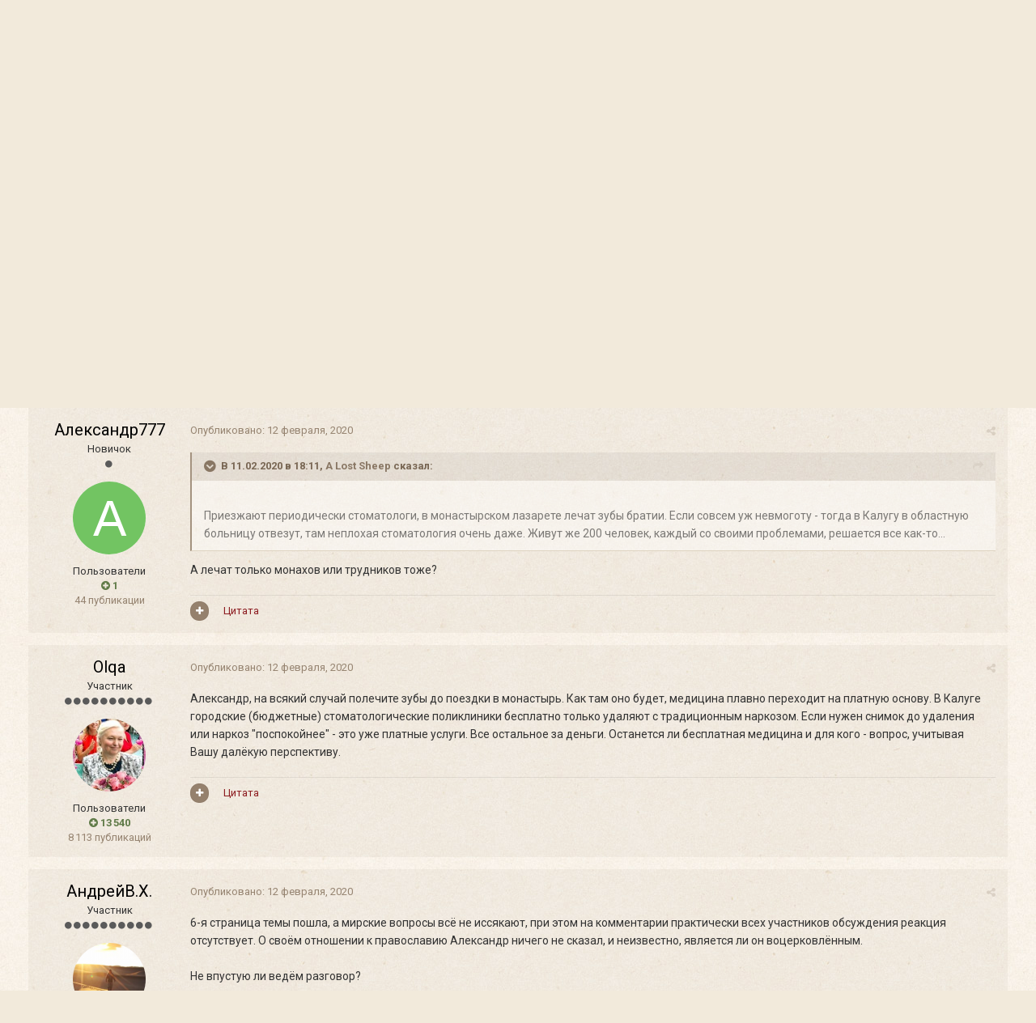

--- FILE ---
content_type: text/html;charset=UTF-8
request_url: https://forum.optina.ru/topic/7391-%D0%BC%D0%BE%D0%BD%D0%B0%D1%85%D0%BE%D0%BC-%D0%B2-2020/page/6/?tab=comments
body_size: 40648
content:
<!DOCTYPE html>
<html lang="ru-RU" dir="ltr">
	<head>
		<title>Монахом в 2020 - Страница 6 - Желающим поступить в монастырь - Форум Оптиной Пустыни</title>
		
		<!--[if lt IE 9]>
			<link rel="stylesheet" type="text/css" href="https://forum.optina.ru/uploads/css_built_4/5e61784858ad3c11f00b5706d12afe52_ie8.css.bd77a131ad3481271f7373dd5b6c92cd.css">
		    <script src="//forum.optina.ru/applications/core/interface/html5shiv/html5shiv.js"></script>
		<![endif]-->
		
<meta charset="utf-8">

	<meta name="viewport" content="width=device-width, initial-scale=1">


	
	


	<meta name="twitter:card" content="summary" />



	
		
			
				<meta property="og:title" content="Монахом в 2020">
			
		
	

	
		
			
				<meta property="og:type" content="object">
			
		
	

	
		
			
				<meta property="og:url" content="https://forum.optina.ru/topic/7391-%D0%BC%D0%BE%D0%BD%D0%B0%D1%85%D0%BE%D0%BC-%D0%B2-2020/">
			
		
	

	
		
			
				<meta property="og:updated_time" content="2022-06-09T16:04:30Z">
			
		
	

	
		
			
				<meta property="og:site_name" content="Форум Оптиной Пустыни">
			
		
	

	
		
			
				<meta property="og:locale" content="ru_RU">
			
		
	


	
		<link rel="first" href="https://forum.optina.ru/topic/7391-%D0%BC%D0%BE%D0%BD%D0%B0%D1%85%D0%BE%D0%BC-%D0%B2-2020/" />
	

	
		<link rel="prev" href="https://forum.optina.ru/topic/7391-%D0%BC%D0%BE%D0%BD%D0%B0%D1%85%D0%BE%D0%BC-%D0%B2-2020/page/5/" />
	

	
		<link rel="next" href="https://forum.optina.ru/topic/7391-%D0%BC%D0%BE%D0%BD%D0%B0%D1%85%D0%BE%D0%BC-%D0%B2-2020/page/7/" />
	

	
		<link rel="last" href="https://forum.optina.ru/topic/7391-%D0%BC%D0%BE%D0%BD%D0%B0%D1%85%D0%BE%D0%BC-%D0%B2-2020/page/9/" />
	

	
		<link rel="canonical" href="https://forum.optina.ru/topic/7391-%D0%BC%D0%BE%D0%BD%D0%B0%D1%85%D0%BE%D0%BC-%D0%B2-2020/page/6/" />
	

	
		<link as="style" rel="preload" href="https://forum.optina.ru/applications/core/interface/ckeditor/ckeditor/skins/ips/editor.css?t=J1MJ" />
	




<link rel="manifest" href="https://forum.optina.ru/manifest.webmanifest/">
<meta name="msapplication-config" content="https://forum.optina.ru/browserconfig.xml/">
<meta name="msapplication-starturl" content="/">
<meta name="application-name" content="Форум Оптиной Пустыни">
<meta name="apple-mobile-web-app-title" content="Форум Оптиной Пустыни">

	<meta name="theme-color" content="#faf5ed">






		


	
		<link href="https://fonts.googleapis.com/css?family=Roboto:300,300i,400,400i,700,700i" rel="stylesheet" referrerpolicy="origin">
	



	<link rel='stylesheet' href='https://forum.optina.ru/uploads/css_built_4/341e4a57816af3ba440d891ca87450ff_framework.css.0130501c41b5406336bb8a05d051939a.css?v=edcf7f0938' media='all'>

	<link rel='stylesheet' href='https://forum.optina.ru/uploads/css_built_4/05e81b71abe4f22d6eb8d1a929494829_responsive.css.171d8983f4f83cd1da748e3ef62d54f8.css?v=edcf7f0938' media='all'>

	<link rel='stylesheet' href='https://forum.optina.ru/uploads/css_built_4/20446cf2d164adcc029377cb04d43d17_flags.css.b154187385992bf70ed8db63dfb29f83.css?v=edcf7f0938' media='all'>

	<link rel='stylesheet' href='https://forum.optina.ru/uploads/css_built_4/90eb5adf50a8c640f633d47fd7eb1778_core.css.4004263a966fb3cdad3873e61062a5c4.css?v=edcf7f0938' media='all'>

	<link rel='stylesheet' href='https://forum.optina.ru/uploads/css_built_4/5a0da001ccc2200dc5625c3f3934497d_core_responsive.css.d2664be8d599b1fe92bc321914eecaaf.css?v=edcf7f0938' media='all'>

	<link rel='stylesheet' href='https://forum.optina.ru/uploads/css_built_4/62e269ced0fdab7e30e026f1d30ae516_forums.css.1e3de772f0af2e3565d32c07a1943726.css?v=edcf7f0938' media='all'>

	<link rel='stylesheet' href='https://forum.optina.ru/uploads/css_built_4/76e62c573090645fb99a15a363d8620e_forums_responsive.css.1117bd54d5bed5885a5b7179d623c054.css?v=edcf7f0938' media='all'>




<link rel='stylesheet' href='https://forum.optina.ru/uploads/css_built_4/258adbb6e4f3e83cd3b355f84e3fa002_custom.css.a7d3c3b8df430b25fb30a3097e0d6364.css?v=edcf7f0938' media='all'>



		
		

      	<!-- Global site tag (gtag.js) - Google Analytics -->
		<script async src="https://www.googletagmanager.com/gtag/js?id=UA-25447058-3"></script>
		<script>
			window.dataLayer = window.dataLayer || [];
			function gtag(){dataLayer.push(arguments);}
			gtag('js', new Date());
			gtag('config', 'UA-25447058-3');
		</script>
	</head>
	<body class='ipsApp ipsApp_front ipsJS_none ipsClearfix' data-controller='core.front.core.app' data-message="" data-pageApp='forums' data-pageLocation='front' data-pageModule='forums' data-pageController='topic'>
		<a href='#elContent' class='ipsHide' title='Перейти к основной публикации' accesskey='m'>Перейти к публикации</a>
		
		<div id='ipsLayout_header' class='ipsClearfix'>
			





			
			
<ul id='elMobileNav' class='ipsList_inline ipsResponsive_hideDesktop ipsResponsive_block' data-controller='core.front.core.mobileNav'>
	
		
			
			
				
				
			
				
					<li id='elMobileBreadcrumb'>
						<a href='https://forum.optina.ru/forum/18-%D0%B6%D0%B5%D0%BB%D0%B0%D1%8E%D1%89%D0%B8%D0%BC-%D0%BF%D0%BE%D1%81%D1%82%D1%83%D0%BF%D0%B8%D1%82%D1%8C-%D0%B2-%D0%BC%D0%BE%D0%BD%D0%B0%D1%81%D1%82%D1%8B%D1%80%D1%8C/'>
							<span>Желающим поступить в монастырь</span>
						</a>
					</li>
				
				
			
				
				
			
		
	
	
	
	<li >
		<a data-action="defaultStream" class='ipsType_light'  href='https://forum.optina.ru/discover/'><i class='icon-newspaper'></i></a>
	</li>

	

	
		<li class='ipsJS_show'>
			<a href='https://forum.optina.ru/search/'><i class='fa fa-search'></i></a>
		</li>
	
	<li data-ipsDrawer data-ipsDrawer-drawerElem='#elMobileDrawer'>
		<a href='#'>
			
			
				
			
			
			
			<i class='fa fa-navicon'></i>
		</a>
	</li>
</ul>
			<header>
				<div class='ipsLayout_container'>
					


<a href='https://forum.optina.ru/' id='elLogo' accesskey='1'><div class="optinaSubHdr">Сообщество паломников и&nbsp;почитателей Святой Обители</div></a>

					

	<ul id='elUserNav' class='ipsList_inline cSignedOut ipsClearfix ipsResponsive_hidePhone ipsResponsive_block'>
		
		<li id='elSignInLink'>
			<a href='https://forum.optina.ru/login/' data-ipsMenu-closeOnClick="false" data-ipsMenu id='elUserSignIn'>
				Уже зарегистрированы? Войти &nbsp;<i class='fa fa-caret-down'></i>
			</a>
			
<div id='elUserSignIn_menu' class='ipsMenu ipsMenu_auto ipsHide'>
	<form accept-charset='utf-8' method='post' action='https://forum.optina.ru/login/' data-controller="core.global.core.login">
		<input type="hidden" name="csrfKey" value="b48276cc920838dfa784f3bf00c19d92">
		<input type="hidden" name="ref" value="aHR0cHM6Ly9mb3J1bS5vcHRpbmEucnUvdG9waWMvNzM5MS0lRDAlQkMlRDAlQkUlRDAlQkQlRDAlQjAlRDElODUlRDAlQkUlRDAlQkMtJUQwJUIyLTIwMjAvcGFnZS82Lz90YWI9Y29tbWVudHM=">
		<div data-role="loginForm">
			
			
			
				<div class='ipsColumns ipsColumns_noSpacing'>
					<div class='ipsColumn ipsColumn_wide' id='elUserSignIn_internal'>
						
<div class="ipsPad ipsForm ipsForm_vertical">
	<h4 class="ipsType_sectionHead">Войти</h4>
	<br><br>
	<ul class='ipsList_reset'>
		<li class="ipsFieldRow ipsFieldRow_noLabel ipsFieldRow_fullWidth">
			
			
				<input type="text" placeholder="Имя пользователя" name="auth">
			
		</li>
		<li class="ipsFieldRow ipsFieldRow_noLabel ipsFieldRow_fullWidth">
			<input type="password" placeholder="Пароль" name="password">
		</li>
		<li class="ipsFieldRow ipsFieldRow_checkbox ipsClearfix">
			<span class="ipsCustomInput">
				<input type="checkbox" name="remember_me" id="remember_me_checkbox" value="1" checked aria-checked="true">
				<span></span>
			</span>
			<div class="ipsFieldRow_content">
				<label class="ipsFieldRow_label" for="remember_me_checkbox">Запомнить меня</label>
				<span class="ipsFieldRow_desc">Не рекомендуется на общедоступных компьютерах</span>
			</div>
		</li>
		
			<li class="ipsFieldRow ipsFieldRow_checkbox ipsClearfix">
				<span class="ipsCustomInput">
					<input type="checkbox" name="anonymous" id="anonymous_checkbox" value="1" aria-checked="false">
					<span></span>
				</span>
				<div class="ipsFieldRow_content">
					<label class="ipsFieldRow_label" for="anonymous_checkbox">Войти анонимно</label>
				</div>
			</li>
		
		<li class="ipsFieldRow ipsFieldRow_fullWidth">
			<br>
			<button type="submit" name="_processLogin" value="usernamepassword" class="ipsButton ipsButton_primary ipsButton_small" id="elSignIn_submit">Войти</button>
			
				<br>
				<p class="ipsType_right ipsType_small">
					
						<a href='https://forum.optina.ru/lostpassword/' data-ipsDialog data-ipsDialog-title='Забыли пароль?'>
					
					Забыли пароль?</a>
				</p>
			
		</li>
	</ul>
</div>
					</div>
					<div class='ipsColumn ipsColumn_wide'>
						<div class='ipsPad' id='elUserSignIn_external'>
							<div class='ipsAreaBackground_light ipsPad_half'>
								
									<p class='ipsType_reset ipsType_small ipsType_center'><strong>Или войдите с помощью этих сервисов</strong></p>
								
								
									<div class='ipsPad_half ipsType_center'>
										

<button type="submit" name="_processLogin" value="2" class='ipsButton ipsButton_verySmall ipsButton_fullWidth ipsSocial ipsSocial_facebook' style="background-color: #3a579a">
	
		<span class='ipsSocial_icon'>
			
				<i class='fa fa-facebook-official'></i>
			
		</span>
		<span class='ipsSocial_text'>Войти через Facebook</span>
	
</button>
									</div>
								
									<div class='ipsPad_half ipsType_center'>
										

<button type="submit" name="_processLogin" value="9" class='ipsButton ipsButton_verySmall ipsButton_fullWidth ipsSocial ipsSocial_twitter' style="background-color: #00abf0">
	
		<span class='ipsSocial_icon'>
			
				<i class='fa fa-twitter'></i>
			
		</span>
		<span class='ipsSocial_text'>Войти через Twitter</span>
	
</button>
									</div>
								
							</div>
						</div>
					</div>
				</div>
			
		</div>
	</form>
</div>
		</li>
		
			<li>
				
					<a href='https://forum.optina.ru/register/' data-ipsDialog data-ipsDialog-size='narrow' data-ipsDialog-title='Регистрация' id='elRegisterButton' class='ipsButton ipsButton_normal ipsButton_primary'>Регистрация</a>
				
			</li>
		
	</ul>

				</div>
			</header>
			

	<nav data-controller='core.front.core.navBar' class=''>
		<div class='ipsNavBar_primary ipsLayout_container  ipsClearfix'>
			

	<div id="elSearchWrapper" class="ipsPos_right">
		<div id='elSearch' class='' data-controller='core.front.core.quickSearch'>
			<form accept-charset='utf-8' action='//forum.optina.ru/search/?do=quicksearch' method='post'>
				<input type='search' id='elSearchField' placeholder='Поиск...' name='q' autocomplete='off'>
				<button class='cSearchSubmit' type="submit"><i class="fa fa-search"></i></button>
				<div id="elSearchExpanded">
					<div class="ipsMenu_title">
						Поиск в
					</div>
					<ul class="ipsSideMenu_list ipsSideMenu_withRadios ipsSideMenu_small ipsType_normal" data-ipsSideMenu data-ipsSideMenu-type="radio" data-ipsSideMenu-responsive="false" data-role="searchContexts">
						<li>
							<span class='ipsSideMenu_item ipsSideMenu_itemActive' data-ipsMenuValue='all'>
								<input type="radio" name="type" value="all" checked id="elQuickSearchRadio_type_all">
								<label for='elQuickSearchRadio_type_all' id='elQuickSearchRadio_type_all_label'>Везде</label>
							</span>
						</li>
						
						
							<li>
								<span class='ipsSideMenu_item' data-ipsMenuValue='forums_topic'>
									<input type="radio" name="type" value="forums_topic" id="elQuickSearchRadio_type_forums_topic">
									<label for='elQuickSearchRadio_type_forums_topic' id='elQuickSearchRadio_type_forums_topic_label'>Темы</label>
								</span>
							</li>
						
						
							
								<li>
									<span class='ipsSideMenu_item' data-ipsMenuValue='contextual_{&quot;type&quot;:&quot;forums_topic&quot;,&quot;nodes&quot;:18}'>
										<input type="radio" name="type" value='contextual_{&quot;type&quot;:&quot;forums_topic&quot;,&quot;nodes&quot;:18}' id='elQuickSearchRadio_type_contextual_{&quot;type&quot;:&quot;forums_topic&quot;,&quot;nodes&quot;:18}'>
										<label for='elQuickSearchRadio_type_contextual_{&quot;type&quot;:&quot;forums_topic&quot;,&quot;nodes&quot;:18}' id='elQuickSearchRadio_type_contextual_{&quot;type&quot;:&quot;forums_topic&quot;,&quot;nodes&quot;:18}_label'>В этом разделе</label>
									</span>
								</li>
							
								<li>
									<span class='ipsSideMenu_item' data-ipsMenuValue='contextual_{&quot;type&quot;:&quot;forums_topic&quot;,&quot;item&quot;:7391}'>
										<input type="radio" name="type" value='contextual_{&quot;type&quot;:&quot;forums_topic&quot;,&quot;item&quot;:7391}' id='elQuickSearchRadio_type_contextual_{&quot;type&quot;:&quot;forums_topic&quot;,&quot;item&quot;:7391}'>
										<label for='elQuickSearchRadio_type_contextual_{&quot;type&quot;:&quot;forums_topic&quot;,&quot;item&quot;:7391}' id='elQuickSearchRadio_type_contextual_{&quot;type&quot;:&quot;forums_topic&quot;,&quot;item&quot;:7391}_label'>В этой теме</label>
									</span>
								</li>
							
						
						<li data-role="showMoreSearchContexts">
							<span class='ipsSideMenu_item' data-action="showMoreSearchContexts" data-exclude="forums_topic">
								Дополнительно...
							</span>
						</li>
					</ul>
					<div class="ipsMenu_title">
						Искать результаты, которые...
					</div>
					<ul class='ipsSideMenu_list ipsSideMenu_withRadios ipsSideMenu_small ipsType_normal' role="radiogroup" data-ipsSideMenu data-ipsSideMenu-type="radio" data-ipsSideMenu-responsive="false" data-filterType='andOr'>
						
							<li>
								<span class='ipsSideMenu_item ipsSideMenu_itemActive' data-ipsMenuValue='or'>
									<input type="radio" name="search_and_or" value="or" checked id="elRadio_andOr_or">
									<label for='elRadio_andOr_or' id='elField_andOr_label_or'>Содержат <em>любое</em> слово из запроса</label>
								</span>
							</li>
						
							<li>
								<span class='ipsSideMenu_item ' data-ipsMenuValue='and'>
									<input type="radio" name="search_and_or" value="and"  id="elRadio_andOr_and">
									<label for='elRadio_andOr_and' id='elField_andOr_label_and'>Содержат <em>все</em> слова из запроса</label>
								</span>
							</li>
						
					</ul>
					<div class="ipsMenu_title">
						Искать результаты в...
					</div>
					<ul class='ipsSideMenu_list ipsSideMenu_withRadios ipsSideMenu_small ipsType_normal' role="radiogroup" data-ipsSideMenu data-ipsSideMenu-type="radio" data-ipsSideMenu-responsive="false" data-filterType='searchIn'>
						<li>
							<span class='ipsSideMenu_item ipsSideMenu_itemActive' data-ipsMenuValue='all'>
								<input type="radio" name="search_in" value="all" checked id="elRadio_searchIn_and">
								<label for='elRadio_searchIn_and' id='elField_searchIn_label_all'>Заголовках и содержании публикаций</label>
							</span>
						</li>
						<li>
							<span class='ipsSideMenu_item' data-ipsMenuValue='titles'>
								<input type="radio" name="search_in" value="titles" id="elRadio_searchIn_titles">
								<label for='elRadio_searchIn_titles' id='elField_searchIn_label_titles'>Только в заголовках публикаций</label>
							</span>
						</li>
					</ul>
				</div>
			</form>
		</div>
	</div>

			<ul data-role="primaryNavBar" class='ipsResponsive_showDesktop ipsResponsive_block'>
				


	
		
		
			
		
		<li class='ipsNavBar_active' data-active id='elNavSecondary_1' data-role="navBarItem" data-navApp="core" data-navExt="CustomItem">
			
			
				<a href="https://forum.optina.ru"  data-navItem-id="1" data-navDefault>
					Сообщество
				</a>
			
			
				<ul class='ipsNavBar_secondary ' data-role='secondaryNavBar'>
					


	
		
		
			
		
		<li class='ipsNavBar_active' data-active id='elNavSecondary_8' data-role="navBarItem" data-navApp="forums" data-navExt="Forums">
			
			
				<a href="https://forum.optina.ru"  data-navItem-id="8" data-navDefault>
					Форум
				</a>
			
			
		</li>
	
	

	
		
		
		<li  id='elNavSecondary_9' data-role="navBarItem" data-navApp="calendar" data-navExt="Calendar">
			
			
				<a href="https://forum.optina.ru/calendar/"  data-navItem-id="9" >
					Календарь
				</a>
			
			
		</li>
	
	

	
		
		
		<li  id='elNavSecondary_10' data-role="navBarItem" data-navApp="blog" data-navExt="Blogs">
			
			
				<a href="https://forum.optina.ru/blogs/"  data-navItem-id="10" >
					Блоги
				</a>
			
			
		</li>
	
	

	
		
		
		<li  id='elNavSecondary_11' data-role="navBarItem" data-navApp="gallery" data-navExt="Gallery">
			
			
				<a href="https://forum.optina.ru/gallery/"  data-navItem-id="11" >
					Галерея
				</a>
			
			
		</li>
	
	

	
	

	
		
		
		<li  id='elNavSecondary_13' data-role="navBarItem" data-navApp="core" data-navExt="StaffDirectory">
			
			
				<a href="https://forum.optina.ru/staff/"  data-navItem-id="13" >
					Наша команда
				</a>
			
			
		</li>
	
	

	
		
		
		<li  id='elNavSecondary_14' data-role="navBarItem" data-navApp="core" data-navExt="OnlineUsers">
			
			
				<a href="https://forum.optina.ru/online/"  data-navItem-id="14" >
					Пользователи в сети
				</a>
			
			
		</li>
	
	

					<li class='ipsHide' id='elNavigationMore_1' data-role='navMore'>
						<a href='#' data-ipsMenu data-ipsMenu-appendTo='#elNavigationMore_1' id='elNavigationMore_1_dropdown'>Больше <i class='fa fa-caret-down'></i></a>
						<ul class='ipsHide ipsMenu ipsMenu_auto' id='elNavigationMore_1_dropdown_menu' data-role='moreDropdown'></ul>
					</li>
				</ul>
			
		</li>
	
	

	
		
		
		<li  id='elNavSecondary_2' data-role="navBarItem" data-navApp="core" data-navExt="CustomItem">
			
			
				<a href="https://forum.optina.ru/discover/"  data-navItem-id="2" >
					Активность
				</a>
			
			
				<ul class='ipsNavBar_secondary ipsHide' data-role='secondaryNavBar'>
					


	
		
		
		<li  id='elNavSecondary_3' data-role="navBarItem" data-navApp="core" data-navExt="AllActivity">
			
			
				<a href="https://forum.optina.ru/discover/"  data-navItem-id="3" >
					Вся активность
				</a>
			
			
		</li>
	
	

	
	

	
	

	
	

					<li class='ipsHide' id='elNavigationMore_2' data-role='navMore'>
						<a href='#' data-ipsMenu data-ipsMenu-appendTo='#elNavigationMore_2' id='elNavigationMore_2_dropdown'>Больше <i class='fa fa-caret-down'></i></a>
						<ul class='ipsHide ipsMenu ipsMenu_auto' id='elNavigationMore_2_dropdown_menu' data-role='moreDropdown'></ul>
					</li>
				</ul>
			
		</li>
	
	

	
	

	
	

	
		
		
		<li  id='elNavSecondary_19' data-role="navBarItem" data-navApp="core" data-navExt="CustomItem">
			
			
				<a href="http://www.optina.ru" target='_blank' rel="noopener" data-navItem-id="19" >
					Официальный сайт
				</a>
			
			
		</li>
	
	

				<li class='ipsHide' id='elNavigationMore' data-role='navMore'>
					<a href='#' data-ipsMenu data-ipsMenu-appendTo='#elNavigationMore' id='elNavigationMore_dropdown'>Больше</a>
					<ul class='ipsNavBar_secondary ipsHide' data-role='secondaryNavBar'>
						<li class='ipsHide' id='elNavigationMore_more' data-role='navMore'>
							<a href='#' data-ipsMenu data-ipsMenu-appendTo='#elNavigationMore_more' id='elNavigationMore_more_dropdown'>Больше <i class='fa fa-caret-down'></i></a>
							<ul class='ipsHide ipsMenu ipsMenu_auto' id='elNavigationMore_more_dropdown_menu' data-role='moreDropdown'></ul>
						</li>
					</ul>
				</li>
			</ul>
		</div>
	</nav>

		</div>
		<main id='ipsLayout_body' class='ipsLayout_container'>
			<div id='ipsLayout_contentArea'>
				<div id='ipsLayout_contentWrapper'>
					
<nav class='ipsBreadcrumb ipsBreadcrumb_top ipsFaded_withHover'>
	

	<ul class='ipsList_inline ipsPos_right'>
		
		<li >
			<a data-action="defaultStream" class='ipsType_light '  href='https://forum.optina.ru/discover/'><i class='icon-newspaper'></i> <span>Вся активность</span></a>
		</li>
		
	</ul>

	<ul data-role="breadcrumbList">
		<li>
			<a title="Главная" href='https://forum.optina.ru/'>
				<span><i class='fa fa-home'></i> Главная <i class='fa fa-angle-right'></i></span>
			</a>
		</li>
		
		
			<li>
				
					<a href='https://forum.optina.ru/forum/13-%D1%81%D0%BE%D0%BE%D0%B1%D1%89%D0%B5%D1%81%D1%82%D0%B2%D0%BE-%D0%BF%D0%B0%D0%BB%D0%BE%D0%BC%D0%BD%D0%B8%D0%BA%D0%BE%D0%B2-%D0%B8-%D0%BF%D0%BE%D1%87%D0%B8%D1%82%D0%B0%D1%82%D0%B5%D0%BB%D0%B5%D0%B9-%D1%81%D0%B2%D1%8F%D1%82%D0%BE%D0%B9-%D0%BE%D0%B1%D0%B8%D1%82%D0%B5%D0%BB%D0%B8/'>
						<span>Сообщество паломников и почитателей святой обители <i class='fa fa-angle-right'></i></span>
					</a>
				
			</li>
		
			<li>
				
					<a href='https://forum.optina.ru/forum/18-%D0%B6%D0%B5%D0%BB%D0%B0%D1%8E%D1%89%D0%B8%D0%BC-%D0%BF%D0%BE%D1%81%D1%82%D1%83%D0%BF%D0%B8%D1%82%D1%8C-%D0%B2-%D0%BC%D0%BE%D0%BD%D0%B0%D1%81%D1%82%D1%8B%D1%80%D1%8C/'>
						<span>Желающим поступить в монастырь <i class='fa fa-angle-right'></i></span>
					</a>
				
			</li>
		
			<li>
				
					Монахом в 2020
				
			</li>
		
	</ul>
</nav>
					
					<div id='ipsLayout_mainArea'>
						<a id='elContent'></a>
						
						
						
						

	




	<div class='cWidgetContainer '  data-role='widgetReceiver' data-orientation='horizontal' data-widgetArea='header'>
		<ul class='ipsList_reset'>
			
				
					
					<li class='ipsWidget ipsWidget_horizontal ipsBox ipsWidgetHide ipsHide ' data-blockID='app_core_announcements_announcements' data-blockConfig="true" data-blockTitle="Объявления" data-blockErrorMessage="Этот блок не будет отображён до тех пор, пока не будут установлены его настройки." data-controller='core.front.widgets.block'></li>
				
			
		</ul>
	</div>

						






<div class="ipsPageHeader ipsClearfix">
	
		<div class='ipsPos_right ipsResponsive_noFloat ipsResponsive_hidePhone'>
			

<div data-followApp='forums' data-followArea='topic' data-followID='7391' data-controller='core.front.core.followButton'>
	
		<span class='ipsType_light ipsType_blendLinks ipsResponsive_hidePhone ipsResponsive_inline'><i class='fa fa-info-circle'></i> <a href='https://forum.optina.ru/login/' title='Перейти на страницу входа'>Войдите, чтобы подписаться</a>&nbsp;&nbsp;</span>
	
	

	<div class="ipsFollow ipsPos_middle ipsButton ipsButton_link ipsButton_verySmall " data-role="followButton">
		
			<a href='https://forum.optina.ru/index.php?app=core&amp;module=system&amp;controller=notifications&amp;do=followers&amp;follow_app=forums&amp;follow_area=topic&amp;follow_id=7391' title='Кто подписался?' class='ipsType_blendLinks ipsType_noUnderline' data-ipsTooltip data-ipsDialog data-ipsDialog-size='narrow' data-ipsDialog-title='Кто подписан на это'>Подписчики</a>
			<a class='ipsCommentCount' href='https://forum.optina.ru/index.php?app=core&amp;module=system&amp;controller=notifications&amp;do=followers&amp;follow_app=forums&amp;follow_area=topic&amp;follow_id=7391' title='Кто подписался?' data-ipsTooltip data-ipsDialog data-ipsDialog-size='narrow' data-ipsDialog-title='Кто подписан на это'>4</a>
		
	</div>

</div>
		</div>
		<div class='ipsPos_right ipsResponsive_noFloat ipsResponsive_hidePhone'>
			



		</div>
		
	
	<div class='ipsPhotoPanel ipsPhotoPanel_small ipsPhotoPanel_notPhone ipsClearfix'>
		


	<a href="https://forum.optina.ru/profile/11071-%D0%B0%D0%BB%D0%B5%D0%BA%D1%81%D0%B0%D0%BD%D0%B4%D1%80777/" data-ipsHover data-ipsHover-target="https://forum.optina.ru/profile/11071-%D0%B0%D0%BB%D0%B5%D0%BA%D1%81%D0%B0%D0%BD%D0%B4%D1%80777/?do=hovercard" class="ipsUserPhoto ipsUserPhoto_small" title="Перейти в профиль Александр777">
		<img src='data:image/svg+xml,%3Csvg%20xmlns%3D%22http%3A%2F%2Fwww.w3.org%2F2000%2Fsvg%22%20viewBox%3D%220%200%201024%201024%22%20style%3D%22background%3A%2372c462%22%3E%3Cg%3E%3Ctext%20text-anchor%3D%22middle%22%20dy%3D%22.35em%22%20x%3D%22512%22%20y%3D%22512%22%20fill%3D%22%23ffffff%22%20font-size%3D%22700%22%20font-family%3D%22-apple-system%2C%20BlinkMacSystemFont%2C%20Roboto%2C%20Helvetica%2C%20Arial%2C%20sans-serif%22%3E%D0%90%3C%2Ftext%3E%3C%2Fg%3E%3C%2Fsvg%3E' alt='Александр777'>
	</a>

		<div>
			<h1 class='ipsType_pageTitle ipsContained_container'>
				

				
				
					<span class='ipsType_break ipsContained'>
						<span>Монахом в 2020</span>
					</span>
				
			</h1>
			
			<p class='ipsType_reset ipsType_blendLinks '>
				<span class='ipsType_normal'>
				
					Автор: 

<a href='https://forum.optina.ru/profile/11071-%D0%B0%D0%BB%D0%B5%D0%BA%D1%81%D0%B0%D0%BD%D0%B4%D1%80777/' data-ipsHover data-ipsHover-target='https://forum.optina.ru/profile/11071-%D0%B0%D0%BB%D0%B5%D0%BA%D1%81%D0%B0%D0%BD%D0%B4%D1%80777/?do=hovercard&amp;referrer=https%253A%252F%252Fforum.optina.ru%252Ftopic%252F7391-%2525D0%2525BC%2525D0%2525BE%2525D0%2525BD%2525D0%2525B0%2525D1%252585%2525D0%2525BE%2525D0%2525BC-%2525D0%2525B2-2020%252Fpage%252F6%252F%253Ftab%253Dcomments' title="Перейти в профиль Александр777" class="ipsType_break">Александр777</a>,  <span class='ipsType_light'><time datetime='2020-01-28T11:40:09Z' title='28.01.2020 11:40 ' data-short='5 г'>28 января, 2020</time> в <a href="https://forum.optina.ru/forum/18-%D0%B6%D0%B5%D0%BB%D0%B0%D1%8E%D1%89%D0%B8%D0%BC-%D0%BF%D0%BE%D1%81%D1%82%D1%83%D0%BF%D0%B8%D1%82%D1%8C-%D0%B2-%D0%BC%D0%BE%D0%BD%D0%B0%D1%81%D1%82%D1%8B%D1%80%D1%8C/">Желающим поступить в монастырь</a></span>
				
				</span>
				<br>
			</p>
			
		</div>
	</div>
</div>








<div class='ipsClearfix'>
	
	
	<ul class="ipsToolList ipsToolList_horizontal ipsClearfix ipsSpacer_both ">
		
			<li class='ipsToolList_primaryAction'>
				<span data-controller='forums.front.topic.reply'>
					
						<a href='#replyForm' class='ipsButton ipsButton_important ipsButton_medium ipsButton_fullWidth' data-action='replyToTopic'>Ответить в тему</a>
					
				</span>
			</li>
		
		
			<li class='ipsResponsive_hidePhone'>
				
					<a href="https://forum.optina.ru/forum/18-%D0%B6%D0%B5%D0%BB%D0%B0%D1%8E%D1%89%D0%B8%D0%BC-%D0%BF%D0%BE%D1%81%D1%82%D1%83%D0%BF%D0%B8%D1%82%D1%8C-%D0%B2-%D0%BC%D0%BE%D0%BD%D0%B0%D1%81%D1%82%D1%8B%D1%80%D1%8C/?do=add" class='ipsButton ipsButton_link ipsButton_medium ipsButton_fullWidth' title='Создать новую тему в этом разделе'>Создать тему</a>
				
			</li>
		
		
	</ul>
</div>

<div data-controller='core.front.core.commentFeed,forums.front.topic.view, core.front.core.ignoredComments' data-autoPoll data-baseURL='https://forum.optina.ru/topic/7391-%D0%BC%D0%BE%D0%BD%D0%B0%D1%85%D0%BE%D0%BC-%D0%B2-2020/'  data-feedID='topic-7391' class='cTopic ipsClear ipsSpacer_top'>
	
			

				<div class="ipsClearfix ipsClear ipsSpacer_bottom">
					
					
						


	
	<ul class='ipsPagination' id='elPagination_5bc630b630a91251845a0fcd423771d2_1712569689' data-ipsPagination-seoPagination='true' data-pages='9' data-ipsPagination  data-ipsPagination-pages="9" data-ipsPagination-perPage='25'>
		
			
				<li class='ipsPagination_first'><a href='https://forum.optina.ru/topic/7391-%D0%BC%D0%BE%D0%BD%D0%B0%D1%85%D0%BE%D0%BC-%D0%B2-2020/' rel="first" data-page='1' data-ipsTooltip title='Первая страница'><i class='fa fa-angle-double-left'></i></a></li>
				<li class='ipsPagination_prev'><a href='https://forum.optina.ru/topic/7391-%D0%BC%D0%BE%D0%BD%D0%B0%D1%85%D0%BE%D0%BC-%D0%B2-2020/page/5/' rel="prev" data-page='5' data-ipsTooltip title='Предыдущая страница'>Назад</a></li>
				
					<li class='ipsPagination_page'><a href='https://forum.optina.ru/topic/7391-%D0%BC%D0%BE%D0%BD%D0%B0%D1%85%D0%BE%D0%BC-%D0%B2-2020/' data-page='1'>1</a></li>
				
					<li class='ipsPagination_page'><a href='https://forum.optina.ru/topic/7391-%D0%BC%D0%BE%D0%BD%D0%B0%D1%85%D0%BE%D0%BC-%D0%B2-2020/page/2/' data-page='2'>2</a></li>
				
					<li class='ipsPagination_page'><a href='https://forum.optina.ru/topic/7391-%D0%BC%D0%BE%D0%BD%D0%B0%D1%85%D0%BE%D0%BC-%D0%B2-2020/page/3/' data-page='3'>3</a></li>
				
					<li class='ipsPagination_page'><a href='https://forum.optina.ru/topic/7391-%D0%BC%D0%BE%D0%BD%D0%B0%D1%85%D0%BE%D0%BC-%D0%B2-2020/page/4/' data-page='4'>4</a></li>
				
					<li class='ipsPagination_page'><a href='https://forum.optina.ru/topic/7391-%D0%BC%D0%BE%D0%BD%D0%B0%D1%85%D0%BE%D0%BC-%D0%B2-2020/page/5/' data-page='5'>5</a></li>
				
			
			<li class='ipsPagination_page ipsPagination_active'><a href='https://forum.optina.ru/topic/7391-%D0%BC%D0%BE%D0%BD%D0%B0%D1%85%D0%BE%D0%BC-%D0%B2-2020/page/6/' data-page='6'>6</a></li>
			
				
					<li class='ipsPagination_page'><a href='https://forum.optina.ru/topic/7391-%D0%BC%D0%BE%D0%BD%D0%B0%D1%85%D0%BE%D0%BC-%D0%B2-2020/page/7/' data-page='7'>7</a></li>
				
					<li class='ipsPagination_page'><a href='https://forum.optina.ru/topic/7391-%D0%BC%D0%BE%D0%BD%D0%B0%D1%85%D0%BE%D0%BC-%D0%B2-2020/page/8/' data-page='8'>8</a></li>
				
					<li class='ipsPagination_page'><a href='https://forum.optina.ru/topic/7391-%D0%BC%D0%BE%D0%BD%D0%B0%D1%85%D0%BE%D0%BC-%D0%B2-2020/page/9/' data-page='9'>9</a></li>
				
				<li class='ipsPagination_next'><a href='https://forum.optina.ru/topic/7391-%D0%BC%D0%BE%D0%BD%D0%B0%D1%85%D0%BE%D0%BC-%D0%B2-2020/page/7/' rel="next" data-page='7' data-ipsTooltip title='Следующая страница'>Вперёд</a></li>
				<li class='ipsPagination_last'><a href='https://forum.optina.ru/topic/7391-%D0%BC%D0%BE%D0%BD%D0%B0%D1%85%D0%BE%D0%BC-%D0%B2-2020/page/9/' rel="last" data-page='9' data-ipsTooltip title='Последняя страница'><i class='fa fa-angle-double-right'></i></a></li>
			
			
				<li class='ipsPagination_pageJump'>
					<a href='#' data-ipsMenu data-ipsMenu-closeOnClick='false' data-ipsMenu-appendTo='#elPagination_5bc630b630a91251845a0fcd423771d2_1712569689' id='elPagination_5bc630b630a91251845a0fcd423771d2_1712569689_jump'>Страница 6 из 9 &nbsp;<i class='fa fa-caret-down'></i></a>
					<div class='ipsMenu ipsMenu_narrow ipsPad ipsHide' id='elPagination_5bc630b630a91251845a0fcd423771d2_1712569689_jump_menu'>
						<form accept-charset='utf-8' method='post' action='https://forum.optina.ru/topic/7391-%D0%BC%D0%BE%D0%BD%D0%B0%D1%85%D0%BE%D0%BC-%D0%B2-2020/' data-role="pageJump">
							<ul class='ipsForm ipsForm_horizontal'>
								<li class='ipsFieldRow'>
									<input type='number' min='1' max='9' placeholder='Номер страницы' class='ipsField_fullWidth' name='page'>
								</li>
								<li class='ipsFieldRow ipsFieldRow_fullWidth'>
									<input type='submit' class='ipsButton_fullWidth ipsButton ipsButton_verySmall ipsButton_primary' value='Перейти'>
								</li>
							</ul>
						</form>
					</div>
				</li>
			
		
	</ul>

					
				</div>
			
	

	

<div data-controller='core.front.core.recommendedComments' data-url='https://forum.optina.ru/topic/7391-%D0%BC%D0%BE%D0%BD%D0%B0%D1%85%D0%BE%D0%BC-%D0%B2-2020/?recommended=comments' class='ipsAreaBackground ipsPad ipsBox ipsBox_transparent ipsSpacer_bottom ipsRecommendedComments ipsHide'>
	<div data-role="recommendedComments">
		<h2 class='ipsType_sectionHead ipsType_large'>Рекомендованные сообщения</h2>
		
	</div>
</div>
	
	<div id="elPostFeed" data-role='commentFeed' data-controller='core.front.core.moderation' >
		<form action="https://forum.optina.ru/topic/7391-%D0%BC%D0%BE%D0%BD%D0%B0%D1%85%D0%BE%D0%BC-%D0%B2-2020/?csrfKey=b48276cc920838dfa784f3bf00c19d92&amp;do=multimodComment" method="post" data-ipsPageAction data-role='moderationTools'>
			
			
				
					
					
					




<a id='comment-108624'></a>
<article  id='elComment_108624' class='cPost ipsBox  ipsComment  ipsComment_parent ipsClearfix ipsClear ipsColumns ipsColumns_noSpacing ipsColumns_collapsePhone  '>
	

	<div class='cAuthorPane cAuthorPane_mobile ipsResponsive_showPhone ipsResponsive_block'>
		<h3 class='ipsType_sectionHead cAuthorPane_author ipsResponsive_showPhone ipsResponsive_inlineBlock ipsType_break ipsType_blendLinks ipsTruncate ipsTruncate_line'>
			

<a href='https://forum.optina.ru/profile/11071-%D0%B0%D0%BB%D0%B5%D0%BA%D1%81%D0%B0%D0%BD%D0%B4%D1%80777/' data-ipsHover data-ipsHover-target='https://forum.optina.ru/profile/11071-%D0%B0%D0%BB%D0%B5%D0%BA%D1%81%D0%B0%D0%BD%D0%B4%D1%80777/?do=hovercard&amp;referrer=https%253A%252F%252Fforum.optina.ru%252Ftopic%252F7391-%2525D0%2525BC%2525D0%2525BE%2525D0%2525BD%2525D0%2525B0%2525D1%252585%2525D0%2525BE%2525D0%2525BC-%2525D0%2525B2-2020%252Fpage%252F6%252F%253Ftab%253Dcomments' title="Перейти в профиль Александр777" class="ipsType_break"><span style='color:#'>Александр777</span></a>
			<span class='ipsResponsive_showPhone ipsResponsive_inline'>&nbsp;&nbsp;

	
		<span title="Репутация пользователя" data-ipsTooltip class='ipsRepBadge ipsRepBadge_positive'>
	
			<i class='fa fa-plus-circle'></i> 1
	
		</span>
	
</span>
		</h3>
		<div class='cAuthorPane_photo'>
			


	<a href="https://forum.optina.ru/profile/11071-%D0%B0%D0%BB%D0%B5%D0%BA%D1%81%D0%B0%D0%BD%D0%B4%D1%80777/" data-ipsHover data-ipsHover-target="https://forum.optina.ru/profile/11071-%D0%B0%D0%BB%D0%B5%D0%BA%D1%81%D0%B0%D0%BD%D0%B4%D1%80777/?do=hovercard" class="ipsUserPhoto ipsUserPhoto_large" title="Перейти в профиль Александр777">
		<img src='data:image/svg+xml,%3Csvg%20xmlns%3D%22http%3A%2F%2Fwww.w3.org%2F2000%2Fsvg%22%20viewBox%3D%220%200%201024%201024%22%20style%3D%22background%3A%2372c462%22%3E%3Cg%3E%3Ctext%20text-anchor%3D%22middle%22%20dy%3D%22.35em%22%20x%3D%22512%22%20y%3D%22512%22%20fill%3D%22%23ffffff%22%20font-size%3D%22700%22%20font-family%3D%22-apple-system%2C%20BlinkMacSystemFont%2C%20Roboto%2C%20Helvetica%2C%20Arial%2C%20sans-serif%22%3E%D0%90%3C%2Ftext%3E%3C%2Fg%3E%3C%2Fsvg%3E' alt='Александр777'>
	</a>

		</div>
	</div>
	<aside class='ipsComment_author cAuthorPane ipsColumn ipsColumn_medium ipsResponsive_hidePhone'>
		<h3 class='ipsType_sectionHead cAuthorPane_author ipsType_blendLinks ipsType_break'><strong>

<a href='https://forum.optina.ru/profile/11071-%D0%B0%D0%BB%D0%B5%D0%BA%D1%81%D0%B0%D0%BD%D0%B4%D1%80777/' data-ipsHover data-ipsHover-target='https://forum.optina.ru/profile/11071-%D0%B0%D0%BB%D0%B5%D0%BA%D1%81%D0%B0%D0%BD%D0%B4%D1%80777/?do=hovercard&amp;referrer=https%253A%252F%252Fforum.optina.ru%252Ftopic%252F7391-%2525D0%2525BC%2525D0%2525BE%2525D0%2525BD%2525D0%2525B0%2525D1%252585%2525D0%2525BE%2525D0%2525BC-%2525D0%2525B2-2020%252Fpage%252F6%252F%253Ftab%253Dcomments' title="Перейти в профиль Александр777" class="ipsType_break">Александр777</a>
			</strong> <span class='ipsResponsive_showPhone ipsResponsive_inline'>&nbsp;&nbsp;

	
		<span title="Репутация пользователя" data-ipsTooltip class='ipsRepBadge ipsRepBadge_positive'>
	
			<i class='fa fa-plus-circle'></i> 1
	
		</span>
	
</span></h3>

		<ul class='cAuthorPane_info ipsList_reset'>
			
				<li class='ipsType_break'>Новичок</li>
			
			
				<li><span class='ipsPip'></span></li>
			

			<li class='cAuthorPane_photo'>
				


	<a href="https://forum.optina.ru/profile/11071-%D0%B0%D0%BB%D0%B5%D0%BA%D1%81%D0%B0%D0%BD%D0%B4%D1%80777/" data-ipsHover data-ipsHover-target="https://forum.optina.ru/profile/11071-%D0%B0%D0%BB%D0%B5%D0%BA%D1%81%D0%B0%D0%BD%D0%B4%D1%80777/?do=hovercard" class="ipsUserPhoto ipsUserPhoto_large" title="Перейти в профиль Александр777">
		<img src='data:image/svg+xml,%3Csvg%20xmlns%3D%22http%3A%2F%2Fwww.w3.org%2F2000%2Fsvg%22%20viewBox%3D%220%200%201024%201024%22%20style%3D%22background%3A%2372c462%22%3E%3Cg%3E%3Ctext%20text-anchor%3D%22middle%22%20dy%3D%22.35em%22%20x%3D%22512%22%20y%3D%22512%22%20fill%3D%22%23ffffff%22%20font-size%3D%22700%22%20font-family%3D%22-apple-system%2C%20BlinkMacSystemFont%2C%20Roboto%2C%20Helvetica%2C%20Arial%2C%20sans-serif%22%3E%D0%90%3C%2Ftext%3E%3C%2Fg%3E%3C%2Fsvg%3E' alt='Александр777'>
	</a>

			</li>
			<li><span style='color:#'>Пользователи</span></li>
			
			
				<li>

	
		<span title="Репутация пользователя" data-ipsTooltip class='ipsRepBadge ipsRepBadge_positive'>
	
			<i class='fa fa-plus-circle'></i> 1
	
		</span>
	
</li>
				<li class='ipsType_light'>44 публикации</li>
				
				

			
		</ul>
	</aside>
	<div class='ipsColumn ipsColumn_fluid'>
		

<div id='comment-108624_wrap' data-controller='core.front.core.comment' data-commentApp='forums' data-commentType='forums' data-commentID="108624" data-quoteData='{&quot;userid&quot;:11071,&quot;username&quot;:&quot;\u0410\u043b\u0435\u043a\u0441\u0430\u043d\u0434\u0440777&quot;,&quot;timestamp&quot;:1581483907,&quot;contentapp&quot;:&quot;forums&quot;,&quot;contenttype&quot;:&quot;forums&quot;,&quot;contentid&quot;:7391,&quot;contentclass&quot;:&quot;forums_Topic&quot;,&quot;contentcommentid&quot;:108624}' class='ipsComment_content ipsType_medium  ipsFaded_withHover'>
	

	<div class='ipsComment_meta ipsType_light'>
		<div class='ipsPos_right ipsType_light ipsType_reset ipsFaded ipsFaded_more ipsType_blendLinks'>
			<ul class='ipsList_inline ipsComment_tools'>
				
				
				
					<li><a class='ipsType_blendLinks' href='https://forum.optina.ru/topic/7391-%D0%BC%D0%BE%D0%BD%D0%B0%D1%85%D0%BE%D0%BC-%D0%B2-2020/?do=findComment&amp;comment=108624' data-ipsTooltip title='Поделиться сообщением' data-ipsMenu data-ipsMenu-closeOnClick='false' id='elSharePost_108624' data-role='shareComment'><i class='fa fa-share-alt'></i></a></li>
				
				
			</ul>
		</div>

		<div class='ipsType_reset'>
			<a href='https://forum.optina.ru/topic/7391-%D0%BC%D0%BE%D0%BD%D0%B0%D1%85%D0%BE%D0%BC-%D0%B2-2020/?do=findComment&amp;comment=108624' class='ipsType_blendLinks'>Опубликовано: <time datetime='2020-02-12T05:05:07Z' title='12.02.2020 05:05 ' data-short='5 г'>12 февраля, 2020</time></a>
			<span class='ipsResponsive_hidePhone'>
				
				
			</span>
		</div>
	</div>

	


	<div class='cPost_contentWrap ipsPad'>
		
		<div data-role='commentContent' class='ipsType_normal ipsType_richText ipsContained' data-controller='core.front.core.lightboxedImages'>
			
<blockquote class="ipsQuote" data-ipsquote="" data-ipsquote-contentapp="forums" data-ipsquote-contentclass="forums_Topic" data-ipsquote-contentcommentid="108604" data-ipsquote-contentid="7391" data-ipsquote-contenttype="forums" data-ipsquote-timestamp="1581444669" data-ipsquote-userid="21" data-ipsquote-username="A Lost Sheep">
	<div class="ipsQuote_citation">
		10 часов назад, A Lost Sheep сказал:
	</div>

	<div class="ipsQuote_contents">
		<p>
			 
		</p>

		<p>
			Приезжают периодически стоматологи, в монастырском лазарете лечат зубы братии. Если совсем уж невмоготу - тогда в Калугу в областную больницу отвезут, там неплохая стоматология очень даже. Живут же 200 человек, каждый со своими проблемами, решается все как-то...
		</p>
	</div>
</blockquote>

<p>
	А лечат только монахов или трудников тоже?
</p>


			
		</div>

		<div class='ipsItemControls'>
			
				
					

	<div data-controller='core.front.core.reaction' class='ipsItemControls_right ipsClearfix '>	
		<div class='ipsReact ipsPos_right'>
			
				
				<div class='ipsReact_blurb ipsHide' data-role='reactionBlurb'>
					
				</div>
			
			
			
		</div>
	</div>

				
			
			<ul class='ipsComment_controls ipsClearfix ipsItemControls_left' data-role="commentControls">
				
					
						<li data-ipsQuote-editor='topic_comment' data-ipsQuote-target='#comment-108624' class='ipsJS_show'>
							<button class='ipsButton ipsButton_light ipsButton_verySmall ipsButton_narrow cMultiQuote ipsHide' data-action='multiQuoteComment' data-ipsTooltip data-ipsQuote-multiQuote data-mqId='mq108624' title='Мультицитата'><i class='fa fa-plus'></i></button>
						</li>
						<li data-ipsQuote-editor='topic_comment' data-ipsQuote-target='#comment-108624' class='ipsJS_show'>
							<a href='#' data-action='quoteComment' data-ipsQuote-singleQuote>Цитата</a>
						</li>
					
					
					
				
				<li class='ipsHide' data-role='commentLoading'>
					<span class='ipsLoading ipsLoading_tiny ipsLoading_noAnim'></span>
				</li>
			</ul>
		</div>

		
	</div>

	<div class='ipsMenu ipsMenu_wide ipsHide cPostShareMenu' id='elSharePost_108624_menu'>
		<div class='ipsPad'>
			<h4 class='ipsType_sectionHead'>Поделиться сообщением</h4>
			<hr class='ipsHr'>
			<h5 class='ipsType_normal ipsType_reset'>Ссылка на сообщение</h5>
			
			<input type='text' value='https://forum.optina.ru/topic/7391-%D0%BC%D0%BE%D0%BD%D0%B0%D1%85%D0%BE%D0%BC-%D0%B2-2020/?do=findComment&amp;comment=108624' class='ipsField_fullWidth'>
			

			
		</div>
	</div>
</div>
	</div>
</article>
					
				
					
					
					




<a id='comment-108627'></a>
<article  id='elComment_108627' class='cPost ipsBox  ipsComment  ipsComment_parent ipsClearfix ipsClear ipsColumns ipsColumns_noSpacing ipsColumns_collapsePhone  '>
	

	<div class='cAuthorPane cAuthorPane_mobile ipsResponsive_showPhone ipsResponsive_block'>
		<h3 class='ipsType_sectionHead cAuthorPane_author ipsResponsive_showPhone ipsResponsive_inlineBlock ipsType_break ipsType_blendLinks ipsTruncate ipsTruncate_line'>
			

<a href='https://forum.optina.ru/profile/100-olqa/' data-ipsHover data-ipsHover-target='https://forum.optina.ru/profile/100-olqa/?do=hovercard&amp;referrer=https%253A%252F%252Fforum.optina.ru%252Ftopic%252F7391-%2525D0%2525BC%2525D0%2525BE%2525D0%2525BD%2525D0%2525B0%2525D1%252585%2525D0%2525BE%2525D0%2525BC-%2525D0%2525B2-2020%252Fpage%252F6%252F%253Ftab%253Dcomments' title="Перейти в профиль Olqa" class="ipsType_break"><span style='color:#'>Olqa</span></a>
			<span class='ipsResponsive_showPhone ipsResponsive_inline'>&nbsp;&nbsp;

	
		<span title="Репутация пользователя" data-ipsTooltip class='ipsRepBadge ipsRepBadge_positive'>
	
			<i class='fa fa-plus-circle'></i> 13 540
	
		</span>
	
</span>
		</h3>
		<div class='cAuthorPane_photo'>
			


	<a href="https://forum.optina.ru/profile/100-olqa/" data-ipsHover data-ipsHover-target="https://forum.optina.ru/profile/100-olqa/?do=hovercard" class="ipsUserPhoto ipsUserPhoto_large" title="Перейти в профиль Olqa">
		<img src='https://forum.optina.ru/uploads/monthly_2021_01/IMG_20170923_112828.thumb.jpg.4dc53b7d1ddd87972b5798074a0b9346.jpg' alt='Olqa'>
	</a>

		</div>
	</div>
	<aside class='ipsComment_author cAuthorPane ipsColumn ipsColumn_medium ipsResponsive_hidePhone'>
		<h3 class='ipsType_sectionHead cAuthorPane_author ipsType_blendLinks ipsType_break'><strong>

<a href='https://forum.optina.ru/profile/100-olqa/' data-ipsHover data-ipsHover-target='https://forum.optina.ru/profile/100-olqa/?do=hovercard&amp;referrer=https%253A%252F%252Fforum.optina.ru%252Ftopic%252F7391-%2525D0%2525BC%2525D0%2525BE%2525D0%2525BD%2525D0%2525B0%2525D1%252585%2525D0%2525BE%2525D0%2525BC-%2525D0%2525B2-2020%252Fpage%252F6%252F%253Ftab%253Dcomments' title="Перейти в профиль Olqa" class="ipsType_break">Olqa</a>
			</strong> <span class='ipsResponsive_showPhone ipsResponsive_inline'>&nbsp;&nbsp;

	
		<span title="Репутация пользователя" data-ipsTooltip class='ipsRepBadge ipsRepBadge_positive'>
	
			<i class='fa fa-plus-circle'></i> 13 540
	
		</span>
	
</span></h3>

		<ul class='cAuthorPane_info ipsList_reset'>
			
				<li class='ipsType_break'>Участник</li>
			
			
				<li><span class='ipsPip'></span><span class='ipsPip'></span><span class='ipsPip'></span><span class='ipsPip'></span><span class='ipsPip'></span><span class='ipsPip'></span><span class='ipsPip'></span><span class='ipsPip'></span><span class='ipsPip'></span><span class='ipsPip'></span></li>
			

			<li class='cAuthorPane_photo'>
				


	<a href="https://forum.optina.ru/profile/100-olqa/" data-ipsHover data-ipsHover-target="https://forum.optina.ru/profile/100-olqa/?do=hovercard" class="ipsUserPhoto ipsUserPhoto_large" title="Перейти в профиль Olqa">
		<img src='https://forum.optina.ru/uploads/monthly_2021_01/IMG_20170923_112828.thumb.jpg.4dc53b7d1ddd87972b5798074a0b9346.jpg' alt='Olqa'>
	</a>

			</li>
			<li><span style='color:#'>Пользователи</span></li>
			
			
				<li>

	
		<span title="Репутация пользователя" data-ipsTooltip class='ipsRepBadge ipsRepBadge_positive'>
	
			<i class='fa fa-plus-circle'></i> 13 540
	
		</span>
	
</li>
				<li class='ipsType_light'>8 113 публикаций</li>
				
				

			
		</ul>
	</aside>
	<div class='ipsColumn ipsColumn_fluid'>
		

<div id='comment-108627_wrap' data-controller='core.front.core.comment' data-commentApp='forums' data-commentType='forums' data-commentID="108627" data-quoteData='{&quot;userid&quot;:100,&quot;username&quot;:&quot;Olqa&quot;,&quot;timestamp&quot;:1581487046,&quot;contentapp&quot;:&quot;forums&quot;,&quot;contenttype&quot;:&quot;forums&quot;,&quot;contentid&quot;:7391,&quot;contentclass&quot;:&quot;forums_Topic&quot;,&quot;contentcommentid&quot;:108627}' class='ipsComment_content ipsType_medium  ipsFaded_withHover'>
	

	<div class='ipsComment_meta ipsType_light'>
		<div class='ipsPos_right ipsType_light ipsType_reset ipsFaded ipsFaded_more ipsType_blendLinks'>
			<ul class='ipsList_inline ipsComment_tools'>
				
				
				
					<li><a class='ipsType_blendLinks' href='https://forum.optina.ru/topic/7391-%D0%BC%D0%BE%D0%BD%D0%B0%D1%85%D0%BE%D0%BC-%D0%B2-2020/?do=findComment&amp;comment=108627' data-ipsTooltip title='Поделиться сообщением' data-ipsMenu data-ipsMenu-closeOnClick='false' id='elSharePost_108627' data-role='shareComment'><i class='fa fa-share-alt'></i></a></li>
				
				
			</ul>
		</div>

		<div class='ipsType_reset'>
			<a href='https://forum.optina.ru/topic/7391-%D0%BC%D0%BE%D0%BD%D0%B0%D1%85%D0%BE%D0%BC-%D0%B2-2020/?do=findComment&amp;comment=108627' class='ipsType_blendLinks'>Опубликовано: <time datetime='2020-02-12T05:57:26Z' title='12.02.2020 05:57 ' data-short='5 г'>12 февраля, 2020</time></a>
			<span class='ipsResponsive_hidePhone'>
				
				
			</span>
		</div>
	</div>

	


	<div class='cPost_contentWrap ipsPad'>
		
		<div data-role='commentContent' class='ipsType_normal ipsType_richText ipsContained' data-controller='core.front.core.lightboxedImages'>
			<p>
	Александр, на всякий случай полечите зубы до поездки в монастырь. Как там оно будет, медицина плавно переходит на платную основу. В Калуге городские (бюджетные) стоматологические поликлиники бесплатно только удаляют с традиционным наркозом. Если нужен снимок до удаления или наркоз "поспокойнее" - это уже платные услуги. Все остальное за деньги. Останется ли бесплатная медицина и для кого - вопрос, учитывая  Вашу далёкую перспективу.
</p>

			
		</div>

		<div class='ipsItemControls'>
			
				
					

	<div data-controller='core.front.core.reaction' class='ipsItemControls_right ipsClearfix '>	
		<div class='ipsReact ipsPos_right'>
			
				
				<div class='ipsReact_blurb ipsHide' data-role='reactionBlurb'>
					
				</div>
			
			
			
		</div>
	</div>

				
			
			<ul class='ipsComment_controls ipsClearfix ipsItemControls_left' data-role="commentControls">
				
					
						<li data-ipsQuote-editor='topic_comment' data-ipsQuote-target='#comment-108627' class='ipsJS_show'>
							<button class='ipsButton ipsButton_light ipsButton_verySmall ipsButton_narrow cMultiQuote ipsHide' data-action='multiQuoteComment' data-ipsTooltip data-ipsQuote-multiQuote data-mqId='mq108627' title='Мультицитата'><i class='fa fa-plus'></i></button>
						</li>
						<li data-ipsQuote-editor='topic_comment' data-ipsQuote-target='#comment-108627' class='ipsJS_show'>
							<a href='#' data-action='quoteComment' data-ipsQuote-singleQuote>Цитата</a>
						</li>
					
					
					
				
				<li class='ipsHide' data-role='commentLoading'>
					<span class='ipsLoading ipsLoading_tiny ipsLoading_noAnim'></span>
				</li>
			</ul>
		</div>

		
			

		
	</div>

	<div class='ipsMenu ipsMenu_wide ipsHide cPostShareMenu' id='elSharePost_108627_menu'>
		<div class='ipsPad'>
			<h4 class='ipsType_sectionHead'>Поделиться сообщением</h4>
			<hr class='ipsHr'>
			<h5 class='ipsType_normal ipsType_reset'>Ссылка на сообщение</h5>
			
			<input type='text' value='https://forum.optina.ru/topic/7391-%D0%BC%D0%BE%D0%BD%D0%B0%D1%85%D0%BE%D0%BC-%D0%B2-2020/?do=findComment&amp;comment=108627' class='ipsField_fullWidth'>
			

			
		</div>
	</div>
</div>
	</div>
</article>
					
				
					
					
					




<a id='comment-108628'></a>
<article  id='elComment_108628' class='cPost ipsBox  ipsComment  ipsComment_parent ipsClearfix ipsClear ipsColumns ipsColumns_noSpacing ipsColumns_collapsePhone  '>
	

	<div class='cAuthorPane cAuthorPane_mobile ipsResponsive_showPhone ipsResponsive_block'>
		<h3 class='ipsType_sectionHead cAuthorPane_author ipsResponsive_showPhone ipsResponsive_inlineBlock ipsType_break ipsType_blendLinks ipsTruncate ipsTruncate_line'>
			

<a href='https://forum.optina.ru/profile/4510-%D0%B0%D0%BD%D0%B4%D1%80%D0%B5%D0%B9%D0%B2%D1%85/' data-ipsHover data-ipsHover-target='https://forum.optina.ru/profile/4510-%D0%B0%D0%BD%D0%B4%D1%80%D0%B5%D0%B9%D0%B2%D1%85/?do=hovercard&amp;referrer=https%253A%252F%252Fforum.optina.ru%252Ftopic%252F7391-%2525D0%2525BC%2525D0%2525BE%2525D0%2525BD%2525D0%2525B0%2525D1%252585%2525D0%2525BE%2525D0%2525BC-%2525D0%2525B2-2020%252Fpage%252F6%252F%253Ftab%253Dcomments' title="Перейти в профиль АндрейВ.Х." class="ipsType_break"><span style='color:#'>АндрейВ.Х.</span></a>
			<span class='ipsResponsive_showPhone ipsResponsive_inline'>&nbsp;&nbsp;

	
		<span title="Репутация пользователя" data-ipsTooltip class='ipsRepBadge ipsRepBadge_positive'>
	
			<i class='fa fa-plus-circle'></i> 2 650
	
		</span>
	
</span>
		</h3>
		<div class='cAuthorPane_photo'>
			


	<a href="https://forum.optina.ru/profile/4510-%D0%B0%D0%BD%D0%B4%D1%80%D0%B5%D0%B9%D0%B2%D1%85/" data-ipsHover data-ipsHover-target="https://forum.optina.ru/profile/4510-%D0%B0%D0%BD%D0%B4%D1%80%D0%B5%D0%B9%D0%B2%D1%85/?do=hovercard" class="ipsUserPhoto ipsUserPhoto_large" title="Перейти в профиль АндрейВ.Х.">
		<img src='https://forum.optina.ru/uploads/monthly_2021_08/stranger.thumb.png.2f722edc4b4615d00d833b55b6b7bc1b.png' alt='АндрейВ.Х.'>
	</a>

		</div>
	</div>
	<aside class='ipsComment_author cAuthorPane ipsColumn ipsColumn_medium ipsResponsive_hidePhone'>
		<h3 class='ipsType_sectionHead cAuthorPane_author ipsType_blendLinks ipsType_break'><strong>

<a href='https://forum.optina.ru/profile/4510-%D0%B0%D0%BD%D0%B4%D1%80%D0%B5%D0%B9%D0%B2%D1%85/' data-ipsHover data-ipsHover-target='https://forum.optina.ru/profile/4510-%D0%B0%D0%BD%D0%B4%D1%80%D0%B5%D0%B9%D0%B2%D1%85/?do=hovercard&amp;referrer=https%253A%252F%252Fforum.optina.ru%252Ftopic%252F7391-%2525D0%2525BC%2525D0%2525BE%2525D0%2525BD%2525D0%2525B0%2525D1%252585%2525D0%2525BE%2525D0%2525BC-%2525D0%2525B2-2020%252Fpage%252F6%252F%253Ftab%253Dcomments' title="Перейти в профиль АндрейВ.Х." class="ipsType_break">АндрейВ.Х.</a>
			</strong> <span class='ipsResponsive_showPhone ipsResponsive_inline'>&nbsp;&nbsp;

	
		<span title="Репутация пользователя" data-ipsTooltip class='ipsRepBadge ipsRepBadge_positive'>
	
			<i class='fa fa-plus-circle'></i> 2 650
	
		</span>
	
</span></h3>

		<ul class='cAuthorPane_info ipsList_reset'>
			
				<li class='ipsType_break'>Участник</li>
			
			
				<li><span class='ipsPip'></span><span class='ipsPip'></span><span class='ipsPip'></span><span class='ipsPip'></span><span class='ipsPip'></span><span class='ipsPip'></span><span class='ipsPip'></span><span class='ipsPip'></span><span class='ipsPip'></span><span class='ipsPip'></span></li>
			

			<li class='cAuthorPane_photo'>
				


	<a href="https://forum.optina.ru/profile/4510-%D0%B0%D0%BD%D0%B4%D1%80%D0%B5%D0%B9%D0%B2%D1%85/" data-ipsHover data-ipsHover-target="https://forum.optina.ru/profile/4510-%D0%B0%D0%BD%D0%B4%D1%80%D0%B5%D0%B9%D0%B2%D1%85/?do=hovercard" class="ipsUserPhoto ipsUserPhoto_large" title="Перейти в профиль АндрейВ.Х.">
		<img src='https://forum.optina.ru/uploads/monthly_2021_08/stranger.thumb.png.2f722edc4b4615d00d833b55b6b7bc1b.png' alt='АндрейВ.Х.'>
	</a>

			</li>
			<li><span style='color:#'>Пользователи</span></li>
			
			
				<li>

	
		<span title="Репутация пользователя" data-ipsTooltip class='ipsRepBadge ipsRepBadge_positive'>
	
			<i class='fa fa-plus-circle'></i> 2 650
	
		</span>
	
</li>
				<li class='ipsType_light'>2 984 публикации</li>
				
				

			
		</ul>
	</aside>
	<div class='ipsColumn ipsColumn_fluid'>
		

<div id='comment-108628_wrap' data-controller='core.front.core.comment' data-commentApp='forums' data-commentType='forums' data-commentID="108628" data-quoteData='{&quot;userid&quot;:4510,&quot;username&quot;:&quot;\u0410\u043d\u0434\u0440\u0435\u0439\u0412.\u0425.&quot;,&quot;timestamp&quot;:1581487876,&quot;contentapp&quot;:&quot;forums&quot;,&quot;contenttype&quot;:&quot;forums&quot;,&quot;contentid&quot;:7391,&quot;contentclass&quot;:&quot;forums_Topic&quot;,&quot;contentcommentid&quot;:108628}' class='ipsComment_content ipsType_medium  ipsFaded_withHover'>
	

	<div class='ipsComment_meta ipsType_light'>
		<div class='ipsPos_right ipsType_light ipsType_reset ipsFaded ipsFaded_more ipsType_blendLinks'>
			<ul class='ipsList_inline ipsComment_tools'>
				
				
				
					<li><a class='ipsType_blendLinks' href='https://forum.optina.ru/topic/7391-%D0%BC%D0%BE%D0%BD%D0%B0%D1%85%D0%BE%D0%BC-%D0%B2-2020/?do=findComment&amp;comment=108628' data-ipsTooltip title='Поделиться сообщением' data-ipsMenu data-ipsMenu-closeOnClick='false' id='elSharePost_108628' data-role='shareComment'><i class='fa fa-share-alt'></i></a></li>
				
				
			</ul>
		</div>

		<div class='ipsType_reset'>
			<a href='https://forum.optina.ru/topic/7391-%D0%BC%D0%BE%D0%BD%D0%B0%D1%85%D0%BE%D0%BC-%D0%B2-2020/?do=findComment&amp;comment=108628' class='ipsType_blendLinks'>Опубликовано: <time datetime='2020-02-12T06:11:16Z' title='12.02.2020 06:11 ' data-short='5 г'>12 февраля, 2020</time></a>
			<span class='ipsResponsive_hidePhone'>
				
				
			</span>
		</div>
	</div>

	


	<div class='cPost_contentWrap ipsPad'>
		
		<div data-role='commentContent' class='ipsType_normal ipsType_richText ipsContained' data-controller='core.front.core.lightboxedImages'>
			
<p>
	6-я страница темы пошла, а мирские вопросы всё не иссякают, при этом на комментарии практически всех участников обсуждения реакция отсутствует. О своём отношении к православию Александр ничего не сказал, и неизвестно, является ли он воцерковлённым.
</p>

<p>
	 
</p>

<p>
	Не впустую ли ведём разговор?
</p>


			
		</div>

		<div class='ipsItemControls'>
			
				
					

	<div data-controller='core.front.core.reaction' class='ipsItemControls_right ipsClearfix '>	
		<div class='ipsReact ipsPos_right'>
			
				
				<div class='ipsReact_blurb ipsHide' data-role='reactionBlurb'>
					
				</div>
			
			
			
		</div>
	</div>

				
			
			<ul class='ipsComment_controls ipsClearfix ipsItemControls_left' data-role="commentControls">
				
					
						<li data-ipsQuote-editor='topic_comment' data-ipsQuote-target='#comment-108628' class='ipsJS_show'>
							<button class='ipsButton ipsButton_light ipsButton_verySmall ipsButton_narrow cMultiQuote ipsHide' data-action='multiQuoteComment' data-ipsTooltip data-ipsQuote-multiQuote data-mqId='mq108628' title='Мультицитата'><i class='fa fa-plus'></i></button>
						</li>
						<li data-ipsQuote-editor='topic_comment' data-ipsQuote-target='#comment-108628' class='ipsJS_show'>
							<a href='#' data-action='quoteComment' data-ipsQuote-singleQuote>Цитата</a>
						</li>
					
					
					
				
				<li class='ipsHide' data-role='commentLoading'>
					<span class='ipsLoading ipsLoading_tiny ipsLoading_noAnim'></span>
				</li>
			</ul>
		</div>

		
			

		
	</div>

	<div class='ipsMenu ipsMenu_wide ipsHide cPostShareMenu' id='elSharePost_108628_menu'>
		<div class='ipsPad'>
			<h4 class='ipsType_sectionHead'>Поделиться сообщением</h4>
			<hr class='ipsHr'>
			<h5 class='ipsType_normal ipsType_reset'>Ссылка на сообщение</h5>
			
			<input type='text' value='https://forum.optina.ru/topic/7391-%D0%BC%D0%BE%D0%BD%D0%B0%D1%85%D0%BE%D0%BC-%D0%B2-2020/?do=findComment&amp;comment=108628' class='ipsField_fullWidth'>
			

			
		</div>
	</div>
</div>
	</div>
</article>
					
				
					
					
					




<a id='comment-108630'></a>
<article  id='elComment_108630' class='cPost ipsBox  ipsComment  ipsComment_parent ipsClearfix ipsClear ipsColumns ipsColumns_noSpacing ipsColumns_collapsePhone  '>
	

	<div class='cAuthorPane cAuthorPane_mobile ipsResponsive_showPhone ipsResponsive_block'>
		<h3 class='ipsType_sectionHead cAuthorPane_author ipsResponsive_showPhone ipsResponsive_inlineBlock ipsType_break ipsType_blendLinks ipsTruncate ipsTruncate_line'>
			

<a href='https://forum.optina.ru/profile/5418-%D0%BC%D0%B0%D1%80%D0%B3%D0%B0%D1%80%D0%B8%D1%82%D0%BA%D0%B0/' data-ipsHover data-ipsHover-target='https://forum.optina.ru/profile/5418-%D0%BC%D0%B0%D1%80%D0%B3%D0%B0%D1%80%D0%B8%D1%82%D0%BA%D0%B0/?do=hovercard&amp;referrer=https%253A%252F%252Fforum.optina.ru%252Ftopic%252F7391-%2525D0%2525BC%2525D0%2525BE%2525D0%2525BD%2525D0%2525B0%2525D1%252585%2525D0%2525BE%2525D0%2525BC-%2525D0%2525B2-2020%252Fpage%252F6%252F%253Ftab%253Dcomments' title="Перейти в профиль МАРГАРИТКА" class="ipsType_break"><span style='color:#'>МАРГАРИТКА</span></a>
			<span class='ipsResponsive_showPhone ipsResponsive_inline'>&nbsp;&nbsp;

	
		<span title="Репутация пользователя" data-ipsTooltip class='ipsRepBadge ipsRepBadge_positive'>
	
			<i class='fa fa-plus-circle'></i> 2 128
	
		</span>
	
</span>
		</h3>
		<div class='cAuthorPane_photo'>
			


	<a href="https://forum.optina.ru/profile/5418-%D0%BC%D0%B0%D1%80%D0%B3%D0%B0%D1%80%D0%B8%D1%82%D0%BA%D0%B0/" data-ipsHover data-ipsHover-target="https://forum.optina.ru/profile/5418-%D0%BC%D0%B0%D1%80%D0%B3%D0%B0%D1%80%D0%B8%D1%82%D0%BA%D0%B0/?do=hovercard" class="ipsUserPhoto ipsUserPhoto_large" title="Перейти в профиль МАРГАРИТКА">
		<img src='https://forum.optina.ru/uploads/profile/photo-thumb-5418.jpg' alt='МАРГАРИТКА'>
	</a>

		</div>
	</div>
	<aside class='ipsComment_author cAuthorPane ipsColumn ipsColumn_medium ipsResponsive_hidePhone'>
		<h3 class='ipsType_sectionHead cAuthorPane_author ipsType_blendLinks ipsType_break'><strong>

<a href='https://forum.optina.ru/profile/5418-%D0%BC%D0%B0%D1%80%D0%B3%D0%B0%D1%80%D0%B8%D1%82%D0%BA%D0%B0/' data-ipsHover data-ipsHover-target='https://forum.optina.ru/profile/5418-%D0%BC%D0%B0%D1%80%D0%B3%D0%B0%D1%80%D0%B8%D1%82%D0%BA%D0%B0/?do=hovercard&amp;referrer=https%253A%252F%252Fforum.optina.ru%252Ftopic%252F7391-%2525D0%2525BC%2525D0%2525BE%2525D0%2525BD%2525D0%2525B0%2525D1%252585%2525D0%2525BE%2525D0%2525BC-%2525D0%2525B2-2020%252Fpage%252F6%252F%253Ftab%253Dcomments' title="Перейти в профиль МАРГАРИТКА" class="ipsType_break">МАРГАРИТКА</a>
			</strong> <span class='ipsResponsive_showPhone ipsResponsive_inline'>&nbsp;&nbsp;

	
		<span title="Репутация пользователя" data-ipsTooltip class='ipsRepBadge ipsRepBadge_positive'>
	
			<i class='fa fa-plus-circle'></i> 2 128
	
		</span>
	
</span></h3>

		<ul class='cAuthorPane_info ipsList_reset'>
			
				<li class='ipsType_break'>Участник</li>
			
			
				<li><span class='ipsPip'></span><span class='ipsPip'></span><span class='ipsPip'></span><span class='ipsPip'></span><span class='ipsPip'></span><span class='ipsPip'></span><span class='ipsPip'></span><span class='ipsPip'></span><span class='ipsPip'></span><span class='ipsPip'></span></li>
			

			<li class='cAuthorPane_photo'>
				


	<a href="https://forum.optina.ru/profile/5418-%D0%BC%D0%B0%D1%80%D0%B3%D0%B0%D1%80%D0%B8%D1%82%D0%BA%D0%B0/" data-ipsHover data-ipsHover-target="https://forum.optina.ru/profile/5418-%D0%BC%D0%B0%D1%80%D0%B3%D0%B0%D1%80%D0%B8%D1%82%D0%BA%D0%B0/?do=hovercard" class="ipsUserPhoto ipsUserPhoto_large" title="Перейти в профиль МАРГАРИТКА">
		<img src='https://forum.optina.ru/uploads/profile/photo-thumb-5418.jpg' alt='МАРГАРИТКА'>
	</a>

			</li>
			<li><span style='color:#'>Пользователи</span></li>
			
			
				<li>

	
		<span title="Репутация пользователя" data-ipsTooltip class='ipsRepBadge ipsRepBadge_positive'>
	
			<i class='fa fa-plus-circle'></i> 2 128
	
		</span>
	
</li>
				<li class='ipsType_light'>1 468 публикаций</li>
				
				

	
	<li class='ipsResponsive_hidePhone ipsType_break'>
		
<span class='ft'>Город</span><span class='fc'>Нижегородская область</span>
	</li>
	

			
		</ul>
	</aside>
	<div class='ipsColumn ipsColumn_fluid'>
		

<div id='comment-108630_wrap' data-controller='core.front.core.comment' data-commentApp='forums' data-commentType='forums' data-commentID="108630" data-quoteData='{&quot;userid&quot;:5418,&quot;username&quot;:&quot;\u041c\u0410\u0420\u0413\u0410\u0420\u0418\u0422\u041a\u0410&quot;,&quot;timestamp&quot;:1581488762,&quot;contentapp&quot;:&quot;forums&quot;,&quot;contenttype&quot;:&quot;forums&quot;,&quot;contentid&quot;:7391,&quot;contentclass&quot;:&quot;forums_Topic&quot;,&quot;contentcommentid&quot;:108630}' class='ipsComment_content ipsType_medium  ipsFaded_withHover'>
	

	<div class='ipsComment_meta ipsType_light'>
		<div class='ipsPos_right ipsType_light ipsType_reset ipsFaded ipsFaded_more ipsType_blendLinks'>
			<ul class='ipsList_inline ipsComment_tools'>
				
				
				
					<li><a class='ipsType_blendLinks' href='https://forum.optina.ru/topic/7391-%D0%BC%D0%BE%D0%BD%D0%B0%D1%85%D0%BE%D0%BC-%D0%B2-2020/?do=findComment&amp;comment=108630' data-ipsTooltip title='Поделиться сообщением' data-ipsMenu data-ipsMenu-closeOnClick='false' id='elSharePost_108630' data-role='shareComment'><i class='fa fa-share-alt'></i></a></li>
				
				
			</ul>
		</div>

		<div class='ipsType_reset'>
			<a href='https://forum.optina.ru/topic/7391-%D0%BC%D0%BE%D0%BD%D0%B0%D1%85%D0%BE%D0%BC-%D0%B2-2020/?do=findComment&amp;comment=108630' class='ipsType_blendLinks'>Опубликовано: <time datetime='2020-02-12T06:26:02Z' title='12.02.2020 06:26 ' data-short='5 г'>12 февраля, 2020</time></a>
			<span class='ipsResponsive_hidePhone'>
				
					(изменено)
				
				
			</span>
		</div>
	</div>

	


	<div class='cPost_contentWrap ipsPad'>
		
		<div data-role='commentContent' class='ipsType_normal ipsType_richText ipsContained' data-controller='core.front.core.lightboxedImages'>
			<p>
	Мне кажется это не просто мирские вопросы. Очень похоже,что подросток забавляется на Православном форуме..) Но,по крайней мере, многое узнали от батюшки,у которого неиссякаемое терпение и смирение.
</p>

			
				

<span class='ipsType_reset ipsType_medium ipsType_light' data-excludequote>
	<strong>Изменено <time datetime='2020-02-12T06:28:54Z' title='12.02.2020 06:28 ' data-short='5 г'>12 февраля, 2020</time> пользователем МАРГАРИТКА</strong>
	
	
</span>
			
		</div>

		<div class='ipsItemControls'>
			
				
					

	<div data-controller='core.front.core.reaction' class='ipsItemControls_right ipsClearfix '>	
		<div class='ipsReact ipsPos_right'>
			
				
				<div class='ipsReact_blurb ' data-role='reactionBlurb'>
					
						

	
	<ul class='ipsReact_reactions'>
	
		
			
			<li class='ipsReact_reactCount'>
				
					<span data-ipsTooltip title="Like">
				
						<span>
							<img src='https://forum.optina.ru/uploads/reactions/react_like.png' alt="Like">
						</span>
						<span>
							1
						</span>
				
					</span>
				
			</li>
		
	
	</ul>

<div class='ipsReact_overview ipsType_blendLinks'>
	
	
</div>
					
				</div>
			
			
			
		</div>
	</div>

				
			
			<ul class='ipsComment_controls ipsClearfix ipsItemControls_left' data-role="commentControls">
				
					
						<li data-ipsQuote-editor='topic_comment' data-ipsQuote-target='#comment-108630' class='ipsJS_show'>
							<button class='ipsButton ipsButton_light ipsButton_verySmall ipsButton_narrow cMultiQuote ipsHide' data-action='multiQuoteComment' data-ipsTooltip data-ipsQuote-multiQuote data-mqId='mq108630' title='Мультицитата'><i class='fa fa-plus'></i></button>
						</li>
						<li data-ipsQuote-editor='topic_comment' data-ipsQuote-target='#comment-108630' class='ipsJS_show'>
							<a href='#' data-action='quoteComment' data-ipsQuote-singleQuote>Цитата</a>
						</li>
					
					
					
				
				<li class='ipsHide' data-role='commentLoading'>
					<span class='ipsLoading ipsLoading_tiny ipsLoading_noAnim'></span>
				</li>
			</ul>
		</div>

		
	</div>

	<div class='ipsMenu ipsMenu_wide ipsHide cPostShareMenu' id='elSharePost_108630_menu'>
		<div class='ipsPad'>
			<h4 class='ipsType_sectionHead'>Поделиться сообщением</h4>
			<hr class='ipsHr'>
			<h5 class='ipsType_normal ipsType_reset'>Ссылка на сообщение</h5>
			
			<input type='text' value='https://forum.optina.ru/topic/7391-%D0%BC%D0%BE%D0%BD%D0%B0%D1%85%D0%BE%D0%BC-%D0%B2-2020/?do=findComment&amp;comment=108630' class='ipsField_fullWidth'>
			

			
		</div>
	</div>
</div>
	</div>
</article>
					
				
					
					
					




<a id='comment-108631'></a>
<article  id='elComment_108631' class='cPost ipsBox  ipsComment  ipsComment_parent ipsClearfix ipsClear ipsColumns ipsColumns_noSpacing ipsColumns_collapsePhone  '>
	

	<div class='cAuthorPane cAuthorPane_mobile ipsResponsive_showPhone ipsResponsive_block'>
		<h3 class='ipsType_sectionHead cAuthorPane_author ipsResponsive_showPhone ipsResponsive_inlineBlock ipsType_break ipsType_blendLinks ipsTruncate ipsTruncate_line'>
			

<a href='https://forum.optina.ru/profile/11071-%D0%B0%D0%BB%D0%B5%D0%BA%D1%81%D0%B0%D0%BD%D0%B4%D1%80777/' data-ipsHover data-ipsHover-target='https://forum.optina.ru/profile/11071-%D0%B0%D0%BB%D0%B5%D0%BA%D1%81%D0%B0%D0%BD%D0%B4%D1%80777/?do=hovercard&amp;referrer=https%253A%252F%252Fforum.optina.ru%252Ftopic%252F7391-%2525D0%2525BC%2525D0%2525BE%2525D0%2525BD%2525D0%2525B0%2525D1%252585%2525D0%2525BE%2525D0%2525BC-%2525D0%2525B2-2020%252Fpage%252F6%252F%253Ftab%253Dcomments' title="Перейти в профиль Александр777" class="ipsType_break"><span style='color:#'>Александр777</span></a>
			<span class='ipsResponsive_showPhone ipsResponsive_inline'>&nbsp;&nbsp;

	
		<span title="Репутация пользователя" data-ipsTooltip class='ipsRepBadge ipsRepBadge_positive'>
	
			<i class='fa fa-plus-circle'></i> 1
	
		</span>
	
</span>
		</h3>
		<div class='cAuthorPane_photo'>
			


	<a href="https://forum.optina.ru/profile/11071-%D0%B0%D0%BB%D0%B5%D0%BA%D1%81%D0%B0%D0%BD%D0%B4%D1%80777/" data-ipsHover data-ipsHover-target="https://forum.optina.ru/profile/11071-%D0%B0%D0%BB%D0%B5%D0%BA%D1%81%D0%B0%D0%BD%D0%B4%D1%80777/?do=hovercard" class="ipsUserPhoto ipsUserPhoto_large" title="Перейти в профиль Александр777">
		<img src='data:image/svg+xml,%3Csvg%20xmlns%3D%22http%3A%2F%2Fwww.w3.org%2F2000%2Fsvg%22%20viewBox%3D%220%200%201024%201024%22%20style%3D%22background%3A%2372c462%22%3E%3Cg%3E%3Ctext%20text-anchor%3D%22middle%22%20dy%3D%22.35em%22%20x%3D%22512%22%20y%3D%22512%22%20fill%3D%22%23ffffff%22%20font-size%3D%22700%22%20font-family%3D%22-apple-system%2C%20BlinkMacSystemFont%2C%20Roboto%2C%20Helvetica%2C%20Arial%2C%20sans-serif%22%3E%D0%90%3C%2Ftext%3E%3C%2Fg%3E%3C%2Fsvg%3E' alt='Александр777'>
	</a>

		</div>
	</div>
	<aside class='ipsComment_author cAuthorPane ipsColumn ipsColumn_medium ipsResponsive_hidePhone'>
		<h3 class='ipsType_sectionHead cAuthorPane_author ipsType_blendLinks ipsType_break'><strong>

<a href='https://forum.optina.ru/profile/11071-%D0%B0%D0%BB%D0%B5%D0%BA%D1%81%D0%B0%D0%BD%D0%B4%D1%80777/' data-ipsHover data-ipsHover-target='https://forum.optina.ru/profile/11071-%D0%B0%D0%BB%D0%B5%D0%BA%D1%81%D0%B0%D0%BD%D0%B4%D1%80777/?do=hovercard&amp;referrer=https%253A%252F%252Fforum.optina.ru%252Ftopic%252F7391-%2525D0%2525BC%2525D0%2525BE%2525D0%2525BD%2525D0%2525B0%2525D1%252585%2525D0%2525BE%2525D0%2525BC-%2525D0%2525B2-2020%252Fpage%252F6%252F%253Ftab%253Dcomments' title="Перейти в профиль Александр777" class="ipsType_break">Александр777</a>
			</strong> <span class='ipsResponsive_showPhone ipsResponsive_inline'>&nbsp;&nbsp;

	
		<span title="Репутация пользователя" data-ipsTooltip class='ipsRepBadge ipsRepBadge_positive'>
	
			<i class='fa fa-plus-circle'></i> 1
	
		</span>
	
</span></h3>

		<ul class='cAuthorPane_info ipsList_reset'>
			
				<li class='ipsType_break'>Новичок</li>
			
			
				<li><span class='ipsPip'></span></li>
			

			<li class='cAuthorPane_photo'>
				


	<a href="https://forum.optina.ru/profile/11071-%D0%B0%D0%BB%D0%B5%D0%BA%D1%81%D0%B0%D0%BD%D0%B4%D1%80777/" data-ipsHover data-ipsHover-target="https://forum.optina.ru/profile/11071-%D0%B0%D0%BB%D0%B5%D0%BA%D1%81%D0%B0%D0%BD%D0%B4%D1%80777/?do=hovercard" class="ipsUserPhoto ipsUserPhoto_large" title="Перейти в профиль Александр777">
		<img src='data:image/svg+xml,%3Csvg%20xmlns%3D%22http%3A%2F%2Fwww.w3.org%2F2000%2Fsvg%22%20viewBox%3D%220%200%201024%201024%22%20style%3D%22background%3A%2372c462%22%3E%3Cg%3E%3Ctext%20text-anchor%3D%22middle%22%20dy%3D%22.35em%22%20x%3D%22512%22%20y%3D%22512%22%20fill%3D%22%23ffffff%22%20font-size%3D%22700%22%20font-family%3D%22-apple-system%2C%20BlinkMacSystemFont%2C%20Roboto%2C%20Helvetica%2C%20Arial%2C%20sans-serif%22%3E%D0%90%3C%2Ftext%3E%3C%2Fg%3E%3C%2Fsvg%3E' alt='Александр777'>
	</a>

			</li>
			<li><span style='color:#'>Пользователи</span></li>
			
			
				<li>

	
		<span title="Репутация пользователя" data-ipsTooltip class='ipsRepBadge ipsRepBadge_positive'>
	
			<i class='fa fa-plus-circle'></i> 1
	
		</span>
	
</li>
				<li class='ipsType_light'>44 публикации</li>
				
				

			
		</ul>
	</aside>
	<div class='ipsColumn ipsColumn_fluid'>
		

<div id='comment-108631_wrap' data-controller='core.front.core.comment' data-commentApp='forums' data-commentType='forums' data-commentID="108631" data-quoteData='{&quot;userid&quot;:11071,&quot;username&quot;:&quot;\u0410\u043b\u0435\u043a\u0441\u0430\u043d\u0434\u0440777&quot;,&quot;timestamp&quot;:1581488931,&quot;contentapp&quot;:&quot;forums&quot;,&quot;contenttype&quot;:&quot;forums&quot;,&quot;contentid&quot;:7391,&quot;contentclass&quot;:&quot;forums_Topic&quot;,&quot;contentcommentid&quot;:108631}' class='ipsComment_content ipsType_medium  ipsFaded_withHover'>
	

	<div class='ipsComment_meta ipsType_light'>
		<div class='ipsPos_right ipsType_light ipsType_reset ipsFaded ipsFaded_more ipsType_blendLinks'>
			<ul class='ipsList_inline ipsComment_tools'>
				
				
				
					<li><a class='ipsType_blendLinks' href='https://forum.optina.ru/topic/7391-%D0%BC%D0%BE%D0%BD%D0%B0%D1%85%D0%BE%D0%BC-%D0%B2-2020/?do=findComment&amp;comment=108631' data-ipsTooltip title='Поделиться сообщением' data-ipsMenu data-ipsMenu-closeOnClick='false' id='elSharePost_108631' data-role='shareComment'><i class='fa fa-share-alt'></i></a></li>
				
				
			</ul>
		</div>

		<div class='ipsType_reset'>
			<a href='https://forum.optina.ru/topic/7391-%D0%BC%D0%BE%D0%BD%D0%B0%D1%85%D0%BE%D0%BC-%D0%B2-2020/?do=findComment&amp;comment=108631' class='ipsType_blendLinks'>Опубликовано: <time datetime='2020-02-12T06:28:51Z' title='12.02.2020 06:28 ' data-short='5 г'>12 февраля, 2020</time></a>
			<span class='ipsResponsive_hidePhone'>
				
				
			</span>
		</div>
	</div>

	


	<div class='cPost_contentWrap ipsPad'>
		
		<div data-role='commentContent' class='ipsType_normal ipsType_richText ipsContained' data-controller='core.front.core.lightboxedImages'>
			
<blockquote class="ipsQuote" data-ipsquote="" data-ipsquote-contentapp="forums" data-ipsquote-contentclass="forums_Topic" data-ipsquote-contentcommentid="108628" data-ipsquote-contentid="7391" data-ipsquote-contenttype="forums" data-ipsquote-timestamp="1581487876" data-ipsquote-userid="4510" data-ipsquote-username="Andrei†">
	<div class="ipsQuote_citation">
		16 минут назад, Andrei† сказал:
	</div>

	<div class="ipsQuote_contents">
		<p>
			6-я страница темы пошла, а мирские вопросы всё не иссякают, при этом на комментарии практически всех участников обсуждения реакция отсутствует. О своём отношении к православию Александр ничего не сказал, и неизвестно, является ли он воцерковлённым.
		</p>

		<p>
			 
		</p>

		<p>
			Не впустую ли ведём разговор?
		</p>
	</div>
</blockquote>

<p>
	Не знаю на сколько я воцерковлен, в церковь хожу, причащаюсь исповедуюсь, молитвы читаю духовную литературу тоже. Вроде все.
</p>

<blockquote class="ipsQuote" data-ipsquote="" data-ipsquote-contentapp="forums" data-ipsquote-contentclass="forums_Topic" data-ipsquote-contentcommentid="108630" data-ipsquote-contentid="7391" data-ipsquote-contenttype="forums" data-ipsquote-timestamp="1581488762" data-ipsquote-userid="5418" data-ipsquote-username="МАРГАРИТКА">
	<div class="ipsQuote_citation">
		2 минуты назад, МАРГАРИТКА сказал:
	</div>

	<div class="ipsQuote_contents">
		<p>
			Мне кажется это не просто мирские вопросы. Такое ощущение,что подросток здесь наивно забавляется..) Но,по крайней мере, многое узнали от батюшки. 
		</p>
	</div>
</blockquote>

<p>
	Мне 29 лет давно не подросток.
</p>

<blockquote class="ipsQuote" data-ipsquote="" data-ipsquote-contentapp="forums" data-ipsquote-contentclass="forums_Topic" data-ipsquote-contentcommentid="108630" data-ipsquote-contentid="7391" data-ipsquote-contenttype="forums" data-ipsquote-timestamp="1581488762" data-ipsquote-userid="5418" data-ipsquote-username="МАРГАРИТКА">
	<div class="ipsQuote_citation">
		2 минуты назад, МАРГАРИТКА сказал:
	</div>

	<div class="ipsQuote_contents">
		<p>
			 
		</p>
	</div>
</blockquote>

<p>
	 
</p>


			
		</div>

		<div class='ipsItemControls'>
			
				
					

	<div data-controller='core.front.core.reaction' class='ipsItemControls_right ipsClearfix '>	
		<div class='ipsReact ipsPos_right'>
			
				
				<div class='ipsReact_blurb ipsHide' data-role='reactionBlurb'>
					
				</div>
			
			
			
		</div>
	</div>

				
			
			<ul class='ipsComment_controls ipsClearfix ipsItemControls_left' data-role="commentControls">
				
					
						<li data-ipsQuote-editor='topic_comment' data-ipsQuote-target='#comment-108631' class='ipsJS_show'>
							<button class='ipsButton ipsButton_light ipsButton_verySmall ipsButton_narrow cMultiQuote ipsHide' data-action='multiQuoteComment' data-ipsTooltip data-ipsQuote-multiQuote data-mqId='mq108631' title='Мультицитата'><i class='fa fa-plus'></i></button>
						</li>
						<li data-ipsQuote-editor='topic_comment' data-ipsQuote-target='#comment-108631' class='ipsJS_show'>
							<a href='#' data-action='quoteComment' data-ipsQuote-singleQuote>Цитата</a>
						</li>
					
					
					
				
				<li class='ipsHide' data-role='commentLoading'>
					<span class='ipsLoading ipsLoading_tiny ipsLoading_noAnim'></span>
				</li>
			</ul>
		</div>

		
	</div>

	<div class='ipsMenu ipsMenu_wide ipsHide cPostShareMenu' id='elSharePost_108631_menu'>
		<div class='ipsPad'>
			<h4 class='ipsType_sectionHead'>Поделиться сообщением</h4>
			<hr class='ipsHr'>
			<h5 class='ipsType_normal ipsType_reset'>Ссылка на сообщение</h5>
			
			<input type='text' value='https://forum.optina.ru/topic/7391-%D0%BC%D0%BE%D0%BD%D0%B0%D1%85%D0%BE%D0%BC-%D0%B2-2020/?do=findComment&amp;comment=108631' class='ipsField_fullWidth'>
			

			
		</div>
	</div>
</div>
	</div>
</article>
					
				
					
					
					




<a id='comment-108632'></a>
<article  id='elComment_108632' class='cPost ipsBox  ipsComment  ipsComment_parent ipsClearfix ipsClear ipsColumns ipsColumns_noSpacing ipsColumns_collapsePhone  '>
	

	<div class='cAuthorPane cAuthorPane_mobile ipsResponsive_showPhone ipsResponsive_block'>
		<h3 class='ipsType_sectionHead cAuthorPane_author ipsResponsive_showPhone ipsResponsive_inlineBlock ipsType_break ipsType_blendLinks ipsTruncate ipsTruncate_line'>
			

<a href='https://forum.optina.ru/profile/5881-%D0%B2%D0%BB%D0%B0%D0%B4%D0%B8%D1%81%D0%BB%D0%B0%D0%B2/' data-ipsHover data-ipsHover-target='https://forum.optina.ru/profile/5881-%D0%B2%D0%BB%D0%B0%D0%B4%D0%B8%D1%81%D0%BB%D0%B0%D0%B2/?do=hovercard&amp;referrer=https%253A%252F%252Fforum.optina.ru%252Ftopic%252F7391-%2525D0%2525BC%2525D0%2525BE%2525D0%2525BD%2525D0%2525B0%2525D1%252585%2525D0%2525BE%2525D0%2525BC-%2525D0%2525B2-2020%252Fpage%252F6%252F%253Ftab%253Dcomments' title="Перейти в профиль *Владислав*" class="ipsType_break"><span style='color:#'>*Владислав*</span></a>
			<span class='ipsResponsive_showPhone ipsResponsive_inline'>&nbsp;&nbsp;

	
		<span title="Репутация пользователя" data-ipsTooltip class='ipsRepBadge ipsRepBadge_positive'>
	
			<i class='fa fa-plus-circle'></i> 2 291
	
		</span>
	
</span>
		</h3>
		<div class='cAuthorPane_photo'>
			


	<a href="https://forum.optina.ru/profile/5881-%D0%B2%D0%BB%D0%B0%D0%B4%D0%B8%D1%81%D0%BB%D0%B0%D0%B2/" data-ipsHover data-ipsHover-target="https://forum.optina.ru/profile/5881-%D0%B2%D0%BB%D0%B0%D0%B4%D0%B8%D1%81%D0%BB%D0%B0%D0%B2/?do=hovercard" class="ipsUserPhoto ipsUserPhoto_large" title="Перейти в профиль *Владислав*">
		<img src='https://forum.optina.ru/uploads/monthly_2023_09/IMG-20230904-WA0001.thumb.jpg.8c10e30a815a0b12c6cf4c56a8559ebe.jpg' alt='*Владислав*'>
	</a>

		</div>
	</div>
	<aside class='ipsComment_author cAuthorPane ipsColumn ipsColumn_medium ipsResponsive_hidePhone'>
		<h3 class='ipsType_sectionHead cAuthorPane_author ipsType_blendLinks ipsType_break'><strong>

<a href='https://forum.optina.ru/profile/5881-%D0%B2%D0%BB%D0%B0%D0%B4%D0%B8%D1%81%D0%BB%D0%B0%D0%B2/' data-ipsHover data-ipsHover-target='https://forum.optina.ru/profile/5881-%D0%B2%D0%BB%D0%B0%D0%B4%D0%B8%D1%81%D0%BB%D0%B0%D0%B2/?do=hovercard&amp;referrer=https%253A%252F%252Fforum.optina.ru%252Ftopic%252F7391-%2525D0%2525BC%2525D0%2525BE%2525D0%2525BD%2525D0%2525B0%2525D1%252585%2525D0%2525BE%2525D0%2525BC-%2525D0%2525B2-2020%252Fpage%252F6%252F%253Ftab%253Dcomments' title="Перейти в профиль *Владислав*" class="ipsType_break">*Владислав*</a>
			</strong> <span class='ipsResponsive_showPhone ipsResponsive_inline'>&nbsp;&nbsp;

	
		<span title="Репутация пользователя" data-ipsTooltip class='ipsRepBadge ipsRepBadge_positive'>
	
			<i class='fa fa-plus-circle'></i> 2 291
	
		</span>
	
</span></h3>

		<ul class='cAuthorPane_info ipsList_reset'>
			
				<li class='ipsType_break'>Участник</li>
			
			
				<li><span class='ipsPip'></span><span class='ipsPip'></span><span class='ipsPip'></span><span class='ipsPip'></span><span class='ipsPip'></span><span class='ipsPip'></span><span class='ipsPip'></span><span class='ipsPip'></span><span class='ipsPip'></span><span class='ipsPip'></span></li>
			

			<li class='cAuthorPane_photo'>
				


	<a href="https://forum.optina.ru/profile/5881-%D0%B2%D0%BB%D0%B0%D0%B4%D0%B8%D1%81%D0%BB%D0%B0%D0%B2/" data-ipsHover data-ipsHover-target="https://forum.optina.ru/profile/5881-%D0%B2%D0%BB%D0%B0%D0%B4%D0%B8%D1%81%D0%BB%D0%B0%D0%B2/?do=hovercard" class="ipsUserPhoto ipsUserPhoto_large" title="Перейти в профиль *Владислав*">
		<img src='https://forum.optina.ru/uploads/monthly_2023_09/IMG-20230904-WA0001.thumb.jpg.8c10e30a815a0b12c6cf4c56a8559ebe.jpg' alt='*Владислав*'>
	</a>

			</li>
			<li><span style='color:#'>Пользователи</span></li>
			
			
				<li>

	
		<span title="Репутация пользователя" data-ipsTooltip class='ipsRepBadge ipsRepBadge_positive'>
	
			<i class='fa fa-plus-circle'></i> 2 291
	
		</span>
	
</li>
				<li class='ipsType_light'>3 370 публикаций</li>
				
				

			
		</ul>
	</aside>
	<div class='ipsColumn ipsColumn_fluid'>
		

<div id='comment-108632_wrap' data-controller='core.front.core.comment' data-commentApp='forums' data-commentType='forums' data-commentID="108632" data-quoteData='{&quot;userid&quot;:5881,&quot;username&quot;:&quot;*\u0412\u043b\u0430\u0434\u0438\u0441\u043b\u0430\u0432*&quot;,&quot;timestamp&quot;:1581489766,&quot;contentapp&quot;:&quot;forums&quot;,&quot;contenttype&quot;:&quot;forums&quot;,&quot;contentid&quot;:7391,&quot;contentclass&quot;:&quot;forums_Topic&quot;,&quot;contentcommentid&quot;:108632}' class='ipsComment_content ipsType_medium  ipsFaded_withHover'>
	

	<div class='ipsComment_meta ipsType_light'>
		<div class='ipsPos_right ipsType_light ipsType_reset ipsFaded ipsFaded_more ipsType_blendLinks'>
			<ul class='ipsList_inline ipsComment_tools'>
				
				
				
					<li><a class='ipsType_blendLinks' href='https://forum.optina.ru/topic/7391-%D0%BC%D0%BE%D0%BD%D0%B0%D1%85%D0%BE%D0%BC-%D0%B2-2020/?do=findComment&amp;comment=108632' data-ipsTooltip title='Поделиться сообщением' data-ipsMenu data-ipsMenu-closeOnClick='false' id='elSharePost_108632' data-role='shareComment'><i class='fa fa-share-alt'></i></a></li>
				
				
			</ul>
		</div>

		<div class='ipsType_reset'>
			<a href='https://forum.optina.ru/topic/7391-%D0%BC%D0%BE%D0%BD%D0%B0%D1%85%D0%BE%D0%BC-%D0%B2-2020/?do=findComment&amp;comment=108632' class='ipsType_blendLinks'>Опубликовано: <time datetime='2020-02-12T06:42:46Z' title='12.02.2020 06:42 ' data-short='5 г'>12 февраля, 2020</time></a>
			<span class='ipsResponsive_hidePhone'>
				
				
			</span>
		</div>
	</div>

	


	<div class='cPost_contentWrap ipsPad'>
		
		<div data-role='commentContent' class='ipsType_normal ipsType_richText ipsContained' data-controller='core.front.core.lightboxedImages'>
			
<blockquote class="ipsQuote" data-ipsquote="" data-ipsquote-contentapp="forums" data-ipsquote-contentclass="forums_Topic" data-ipsquote-contentcommentid="108631" data-ipsquote-contentid="7391" data-ipsquote-contenttype="forums" data-ipsquote-timestamp="1581488931" data-ipsquote-userid="11071" data-ipsquote-username="Александр777">
	<div class="ipsQuote_citation">
		12 минут назад, Александр777 сказал:
	</div>

	<div class="ipsQuote_contents">
		<p>
			Мне 29 лет давно не подросток.
		</p>
	</div>
</blockquote>

<p>
	Монахам запрещено иметь какое-либо имущество. Квартиру и машину готовы в монастырь пожертвовать?
</p>


			
		</div>

		<div class='ipsItemControls'>
			
				
					

	<div data-controller='core.front.core.reaction' class='ipsItemControls_right ipsClearfix '>	
		<div class='ipsReact ipsPos_right'>
			
				
				<div class='ipsReact_blurb ipsHide' data-role='reactionBlurb'>
					
				</div>
			
			
			
		</div>
	</div>

				
			
			<ul class='ipsComment_controls ipsClearfix ipsItemControls_left' data-role="commentControls">
				
					
						<li data-ipsQuote-editor='topic_comment' data-ipsQuote-target='#comment-108632' class='ipsJS_show'>
							<button class='ipsButton ipsButton_light ipsButton_verySmall ipsButton_narrow cMultiQuote ipsHide' data-action='multiQuoteComment' data-ipsTooltip data-ipsQuote-multiQuote data-mqId='mq108632' title='Мультицитата'><i class='fa fa-plus'></i></button>
						</li>
						<li data-ipsQuote-editor='topic_comment' data-ipsQuote-target='#comment-108632' class='ipsJS_show'>
							<a href='#' data-action='quoteComment' data-ipsQuote-singleQuote>Цитата</a>
						</li>
					
					
					
				
				<li class='ipsHide' data-role='commentLoading'>
					<span class='ipsLoading ipsLoading_tiny ipsLoading_noAnim'></span>
				</li>
			</ul>
		</div>

		
	</div>

	<div class='ipsMenu ipsMenu_wide ipsHide cPostShareMenu' id='elSharePost_108632_menu'>
		<div class='ipsPad'>
			<h4 class='ipsType_sectionHead'>Поделиться сообщением</h4>
			<hr class='ipsHr'>
			<h5 class='ipsType_normal ipsType_reset'>Ссылка на сообщение</h5>
			
			<input type='text' value='https://forum.optina.ru/topic/7391-%D0%BC%D0%BE%D0%BD%D0%B0%D1%85%D0%BE%D0%BC-%D0%B2-2020/?do=findComment&amp;comment=108632' class='ipsField_fullWidth'>
			

			
		</div>
	</div>
</div>
	</div>
</article>
					
				
					
					
					




<a id='comment-108633'></a>
<article  id='elComment_108633' class='cPost ipsBox  ipsComment  ipsComment_parent ipsClearfix ipsClear ipsColumns ipsColumns_noSpacing ipsColumns_collapsePhone  '>
	

	<div class='cAuthorPane cAuthorPane_mobile ipsResponsive_showPhone ipsResponsive_block'>
		<h3 class='ipsType_sectionHead cAuthorPane_author ipsResponsive_showPhone ipsResponsive_inlineBlock ipsType_break ipsType_blendLinks ipsTruncate ipsTruncate_line'>
			

<a href='https://forum.optina.ru/profile/11071-%D0%B0%D0%BB%D0%B5%D0%BA%D1%81%D0%B0%D0%BD%D0%B4%D1%80777/' data-ipsHover data-ipsHover-target='https://forum.optina.ru/profile/11071-%D0%B0%D0%BB%D0%B5%D0%BA%D1%81%D0%B0%D0%BD%D0%B4%D1%80777/?do=hovercard&amp;referrer=https%253A%252F%252Fforum.optina.ru%252Ftopic%252F7391-%2525D0%2525BC%2525D0%2525BE%2525D0%2525BD%2525D0%2525B0%2525D1%252585%2525D0%2525BE%2525D0%2525BC-%2525D0%2525B2-2020%252Fpage%252F6%252F%253Ftab%253Dcomments' title="Перейти в профиль Александр777" class="ipsType_break"><span style='color:#'>Александр777</span></a>
			<span class='ipsResponsive_showPhone ipsResponsive_inline'>&nbsp;&nbsp;

	
		<span title="Репутация пользователя" data-ipsTooltip class='ipsRepBadge ipsRepBadge_positive'>
	
			<i class='fa fa-plus-circle'></i> 1
	
		</span>
	
</span>
		</h3>
		<div class='cAuthorPane_photo'>
			


	<a href="https://forum.optina.ru/profile/11071-%D0%B0%D0%BB%D0%B5%D0%BA%D1%81%D0%B0%D0%BD%D0%B4%D1%80777/" data-ipsHover data-ipsHover-target="https://forum.optina.ru/profile/11071-%D0%B0%D0%BB%D0%B5%D0%BA%D1%81%D0%B0%D0%BD%D0%B4%D1%80777/?do=hovercard" class="ipsUserPhoto ipsUserPhoto_large" title="Перейти в профиль Александр777">
		<img src='data:image/svg+xml,%3Csvg%20xmlns%3D%22http%3A%2F%2Fwww.w3.org%2F2000%2Fsvg%22%20viewBox%3D%220%200%201024%201024%22%20style%3D%22background%3A%2372c462%22%3E%3Cg%3E%3Ctext%20text-anchor%3D%22middle%22%20dy%3D%22.35em%22%20x%3D%22512%22%20y%3D%22512%22%20fill%3D%22%23ffffff%22%20font-size%3D%22700%22%20font-family%3D%22-apple-system%2C%20BlinkMacSystemFont%2C%20Roboto%2C%20Helvetica%2C%20Arial%2C%20sans-serif%22%3E%D0%90%3C%2Ftext%3E%3C%2Fg%3E%3C%2Fsvg%3E' alt='Александр777'>
	</a>

		</div>
	</div>
	<aside class='ipsComment_author cAuthorPane ipsColumn ipsColumn_medium ipsResponsive_hidePhone'>
		<h3 class='ipsType_sectionHead cAuthorPane_author ipsType_blendLinks ipsType_break'><strong>

<a href='https://forum.optina.ru/profile/11071-%D0%B0%D0%BB%D0%B5%D0%BA%D1%81%D0%B0%D0%BD%D0%B4%D1%80777/' data-ipsHover data-ipsHover-target='https://forum.optina.ru/profile/11071-%D0%B0%D0%BB%D0%B5%D0%BA%D1%81%D0%B0%D0%BD%D0%B4%D1%80777/?do=hovercard&amp;referrer=https%253A%252F%252Fforum.optina.ru%252Ftopic%252F7391-%2525D0%2525BC%2525D0%2525BE%2525D0%2525BD%2525D0%2525B0%2525D1%252585%2525D0%2525BE%2525D0%2525BC-%2525D0%2525B2-2020%252Fpage%252F6%252F%253Ftab%253Dcomments' title="Перейти в профиль Александр777" class="ipsType_break">Александр777</a>
			</strong> <span class='ipsResponsive_showPhone ipsResponsive_inline'>&nbsp;&nbsp;

	
		<span title="Репутация пользователя" data-ipsTooltip class='ipsRepBadge ipsRepBadge_positive'>
	
			<i class='fa fa-plus-circle'></i> 1
	
		</span>
	
</span></h3>

		<ul class='cAuthorPane_info ipsList_reset'>
			
				<li class='ipsType_break'>Новичок</li>
			
			
				<li><span class='ipsPip'></span></li>
			

			<li class='cAuthorPane_photo'>
				


	<a href="https://forum.optina.ru/profile/11071-%D0%B0%D0%BB%D0%B5%D0%BA%D1%81%D0%B0%D0%BD%D0%B4%D1%80777/" data-ipsHover data-ipsHover-target="https://forum.optina.ru/profile/11071-%D0%B0%D0%BB%D0%B5%D0%BA%D1%81%D0%B0%D0%BD%D0%B4%D1%80777/?do=hovercard" class="ipsUserPhoto ipsUserPhoto_large" title="Перейти в профиль Александр777">
		<img src='data:image/svg+xml,%3Csvg%20xmlns%3D%22http%3A%2F%2Fwww.w3.org%2F2000%2Fsvg%22%20viewBox%3D%220%200%201024%201024%22%20style%3D%22background%3A%2372c462%22%3E%3Cg%3E%3Ctext%20text-anchor%3D%22middle%22%20dy%3D%22.35em%22%20x%3D%22512%22%20y%3D%22512%22%20fill%3D%22%23ffffff%22%20font-size%3D%22700%22%20font-family%3D%22-apple-system%2C%20BlinkMacSystemFont%2C%20Roboto%2C%20Helvetica%2C%20Arial%2C%20sans-serif%22%3E%D0%90%3C%2Ftext%3E%3C%2Fg%3E%3C%2Fsvg%3E' alt='Александр777'>
	</a>

			</li>
			<li><span style='color:#'>Пользователи</span></li>
			
			
				<li>

	
		<span title="Репутация пользователя" data-ipsTooltip class='ipsRepBadge ipsRepBadge_positive'>
	
			<i class='fa fa-plus-circle'></i> 1
	
		</span>
	
</li>
				<li class='ipsType_light'>44 публикации</li>
				
				

			
		</ul>
	</aside>
	<div class='ipsColumn ipsColumn_fluid'>
		

<div id='comment-108633_wrap' data-controller='core.front.core.comment' data-commentApp='forums' data-commentType='forums' data-commentID="108633" data-quoteData='{&quot;userid&quot;:11071,&quot;username&quot;:&quot;\u0410\u043b\u0435\u043a\u0441\u0430\u043d\u0434\u0440777&quot;,&quot;timestamp&quot;:1581489862,&quot;contentapp&quot;:&quot;forums&quot;,&quot;contenttype&quot;:&quot;forums&quot;,&quot;contentid&quot;:7391,&quot;contentclass&quot;:&quot;forums_Topic&quot;,&quot;contentcommentid&quot;:108633}' class='ipsComment_content ipsType_medium  ipsFaded_withHover'>
	

	<div class='ipsComment_meta ipsType_light'>
		<div class='ipsPos_right ipsType_light ipsType_reset ipsFaded ipsFaded_more ipsType_blendLinks'>
			<ul class='ipsList_inline ipsComment_tools'>
				
				
				
					<li><a class='ipsType_blendLinks' href='https://forum.optina.ru/topic/7391-%D0%BC%D0%BE%D0%BD%D0%B0%D1%85%D0%BE%D0%BC-%D0%B2-2020/?do=findComment&amp;comment=108633' data-ipsTooltip title='Поделиться сообщением' data-ipsMenu data-ipsMenu-closeOnClick='false' id='elSharePost_108633' data-role='shareComment'><i class='fa fa-share-alt'></i></a></li>
				
				
			</ul>
		</div>

		<div class='ipsType_reset'>
			<a href='https://forum.optina.ru/topic/7391-%D0%BC%D0%BE%D0%BD%D0%B0%D1%85%D0%BE%D0%BC-%D0%B2-2020/?do=findComment&amp;comment=108633' class='ipsType_blendLinks'>Опубликовано: <time datetime='2020-02-12T06:44:22Z' title='12.02.2020 06:44 ' data-short='5 г'>12 февраля, 2020</time></a>
			<span class='ipsResponsive_hidePhone'>
				
				
			</span>
		</div>
	</div>

	


	<div class='cPost_contentWrap ipsPad'>
		
		<div data-role='commentContent' class='ipsType_normal ipsType_richText ipsContained' data-controller='core.front.core.lightboxedImages'>
			
<blockquote class="ipsQuote" data-ipsquote="" data-ipsquote-contentapp="forums" data-ipsquote-contentclass="forums_Topic" data-ipsquote-contentcommentid="108632" data-ipsquote-contentid="7391" data-ipsquote-contenttype="forums" data-ipsquote-timestamp="1581489766" data-ipsquote-userid="5881" data-ipsquote-username="*Владислав*">
	<div class="ipsQuote_citation">
		1 минуту назад, *Владислав* сказал:
	</div>

	<div class="ipsQuote_contents">
		<p>
			Монахам запрещено иметь какое-либо имущество. Квартиру и машину готовы в монастырь пожертвовать?
		</p>
	</div>
</blockquote>

<p>
	У меня нет ни машины ни своей квартиры.
</p>


			
		</div>

		<div class='ipsItemControls'>
			
				
					

	<div data-controller='core.front.core.reaction' class='ipsItemControls_right ipsClearfix '>	
		<div class='ipsReact ipsPos_right'>
			
				
				<div class='ipsReact_blurb ipsHide' data-role='reactionBlurb'>
					
				</div>
			
			
			
		</div>
	</div>

				
			
			<ul class='ipsComment_controls ipsClearfix ipsItemControls_left' data-role="commentControls">
				
					
						<li data-ipsQuote-editor='topic_comment' data-ipsQuote-target='#comment-108633' class='ipsJS_show'>
							<button class='ipsButton ipsButton_light ipsButton_verySmall ipsButton_narrow cMultiQuote ipsHide' data-action='multiQuoteComment' data-ipsTooltip data-ipsQuote-multiQuote data-mqId='mq108633' title='Мультицитата'><i class='fa fa-plus'></i></button>
						</li>
						<li data-ipsQuote-editor='topic_comment' data-ipsQuote-target='#comment-108633' class='ipsJS_show'>
							<a href='#' data-action='quoteComment' data-ipsQuote-singleQuote>Цитата</a>
						</li>
					
					
					
				
				<li class='ipsHide' data-role='commentLoading'>
					<span class='ipsLoading ipsLoading_tiny ipsLoading_noAnim'></span>
				</li>
			</ul>
		</div>

		
	</div>

	<div class='ipsMenu ipsMenu_wide ipsHide cPostShareMenu' id='elSharePost_108633_menu'>
		<div class='ipsPad'>
			<h4 class='ipsType_sectionHead'>Поделиться сообщением</h4>
			<hr class='ipsHr'>
			<h5 class='ipsType_normal ipsType_reset'>Ссылка на сообщение</h5>
			
			<input type='text' value='https://forum.optina.ru/topic/7391-%D0%BC%D0%BE%D0%BD%D0%B0%D1%85%D0%BE%D0%BC-%D0%B2-2020/?do=findComment&amp;comment=108633' class='ipsField_fullWidth'>
			

			
		</div>
	</div>
</div>
	</div>
</article>
					
				
					
					
					




<a id='comment-108634'></a>
<article  id='elComment_108634' class='cPost ipsBox  ipsComment  ipsComment_parent ipsClearfix ipsClear ipsColumns ipsColumns_noSpacing ipsColumns_collapsePhone  '>
	

	<div class='cAuthorPane cAuthorPane_mobile ipsResponsive_showPhone ipsResponsive_block'>
		<h3 class='ipsType_sectionHead cAuthorPane_author ipsResponsive_showPhone ipsResponsive_inlineBlock ipsType_break ipsType_blendLinks ipsTruncate ipsTruncate_line'>
			

<a href='https://forum.optina.ru/profile/4510-%D0%B0%D0%BD%D0%B4%D1%80%D0%B5%D0%B9%D0%B2%D1%85/' data-ipsHover data-ipsHover-target='https://forum.optina.ru/profile/4510-%D0%B0%D0%BD%D0%B4%D1%80%D0%B5%D0%B9%D0%B2%D1%85/?do=hovercard&amp;referrer=https%253A%252F%252Fforum.optina.ru%252Ftopic%252F7391-%2525D0%2525BC%2525D0%2525BE%2525D0%2525BD%2525D0%2525B0%2525D1%252585%2525D0%2525BE%2525D0%2525BC-%2525D0%2525B2-2020%252Fpage%252F6%252F%253Ftab%253Dcomments' title="Перейти в профиль АндрейВ.Х." class="ipsType_break"><span style='color:#'>АндрейВ.Х.</span></a>
			<span class='ipsResponsive_showPhone ipsResponsive_inline'>&nbsp;&nbsp;

	
		<span title="Репутация пользователя" data-ipsTooltip class='ipsRepBadge ipsRepBadge_positive'>
	
			<i class='fa fa-plus-circle'></i> 2 650
	
		</span>
	
</span>
		</h3>
		<div class='cAuthorPane_photo'>
			


	<a href="https://forum.optina.ru/profile/4510-%D0%B0%D0%BD%D0%B4%D1%80%D0%B5%D0%B9%D0%B2%D1%85/" data-ipsHover data-ipsHover-target="https://forum.optina.ru/profile/4510-%D0%B0%D0%BD%D0%B4%D1%80%D0%B5%D0%B9%D0%B2%D1%85/?do=hovercard" class="ipsUserPhoto ipsUserPhoto_large" title="Перейти в профиль АндрейВ.Х.">
		<img src='https://forum.optina.ru/uploads/monthly_2021_08/stranger.thumb.png.2f722edc4b4615d00d833b55b6b7bc1b.png' alt='АндрейВ.Х.'>
	</a>

		</div>
	</div>
	<aside class='ipsComment_author cAuthorPane ipsColumn ipsColumn_medium ipsResponsive_hidePhone'>
		<h3 class='ipsType_sectionHead cAuthorPane_author ipsType_blendLinks ipsType_break'><strong>

<a href='https://forum.optina.ru/profile/4510-%D0%B0%D0%BD%D0%B4%D1%80%D0%B5%D0%B9%D0%B2%D1%85/' data-ipsHover data-ipsHover-target='https://forum.optina.ru/profile/4510-%D0%B0%D0%BD%D0%B4%D1%80%D0%B5%D0%B9%D0%B2%D1%85/?do=hovercard&amp;referrer=https%253A%252F%252Fforum.optina.ru%252Ftopic%252F7391-%2525D0%2525BC%2525D0%2525BE%2525D0%2525BD%2525D0%2525B0%2525D1%252585%2525D0%2525BE%2525D0%2525BC-%2525D0%2525B2-2020%252Fpage%252F6%252F%253Ftab%253Dcomments' title="Перейти в профиль АндрейВ.Х." class="ipsType_break">АндрейВ.Х.</a>
			</strong> <span class='ipsResponsive_showPhone ipsResponsive_inline'>&nbsp;&nbsp;

	
		<span title="Репутация пользователя" data-ipsTooltip class='ipsRepBadge ipsRepBadge_positive'>
	
			<i class='fa fa-plus-circle'></i> 2 650
	
		</span>
	
</span></h3>

		<ul class='cAuthorPane_info ipsList_reset'>
			
				<li class='ipsType_break'>Участник</li>
			
			
				<li><span class='ipsPip'></span><span class='ipsPip'></span><span class='ipsPip'></span><span class='ipsPip'></span><span class='ipsPip'></span><span class='ipsPip'></span><span class='ipsPip'></span><span class='ipsPip'></span><span class='ipsPip'></span><span class='ipsPip'></span></li>
			

			<li class='cAuthorPane_photo'>
				


	<a href="https://forum.optina.ru/profile/4510-%D0%B0%D0%BD%D0%B4%D1%80%D0%B5%D0%B9%D0%B2%D1%85/" data-ipsHover data-ipsHover-target="https://forum.optina.ru/profile/4510-%D0%B0%D0%BD%D0%B4%D1%80%D0%B5%D0%B9%D0%B2%D1%85/?do=hovercard" class="ipsUserPhoto ipsUserPhoto_large" title="Перейти в профиль АндрейВ.Х.">
		<img src='https://forum.optina.ru/uploads/monthly_2021_08/stranger.thumb.png.2f722edc4b4615d00d833b55b6b7bc1b.png' alt='АндрейВ.Х.'>
	</a>

			</li>
			<li><span style='color:#'>Пользователи</span></li>
			
			
				<li>

	
		<span title="Репутация пользователя" data-ipsTooltip class='ipsRepBadge ipsRepBadge_positive'>
	
			<i class='fa fa-plus-circle'></i> 2 650
	
		</span>
	
</li>
				<li class='ipsType_light'>2 984 публикации</li>
				
				

			
		</ul>
	</aside>
	<div class='ipsColumn ipsColumn_fluid'>
		

<div id='comment-108634_wrap' data-controller='core.front.core.comment' data-commentApp='forums' data-commentType='forums' data-commentID="108634" data-quoteData='{&quot;userid&quot;:4510,&quot;username&quot;:&quot;\u0410\u043d\u0434\u0440\u0435\u0439\u0412.\u0425.&quot;,&quot;timestamp&quot;:1581489988,&quot;contentapp&quot;:&quot;forums&quot;,&quot;contenttype&quot;:&quot;forums&quot;,&quot;contentid&quot;:7391,&quot;contentclass&quot;:&quot;forums_Topic&quot;,&quot;contentcommentid&quot;:108634}' class='ipsComment_content ipsType_medium  ipsFaded_withHover'>
	

	<div class='ipsComment_meta ipsType_light'>
		<div class='ipsPos_right ipsType_light ipsType_reset ipsFaded ipsFaded_more ipsType_blendLinks'>
			<ul class='ipsList_inline ipsComment_tools'>
				
				
				
					<li><a class='ipsType_blendLinks' href='https://forum.optina.ru/topic/7391-%D0%BC%D0%BE%D0%BD%D0%B0%D1%85%D0%BE%D0%BC-%D0%B2-2020/?do=findComment&amp;comment=108634' data-ipsTooltip title='Поделиться сообщением' data-ipsMenu data-ipsMenu-closeOnClick='false' id='elSharePost_108634' data-role='shareComment'><i class='fa fa-share-alt'></i></a></li>
				
				
			</ul>
		</div>

		<div class='ipsType_reset'>
			<a href='https://forum.optina.ru/topic/7391-%D0%BC%D0%BE%D0%BD%D0%B0%D1%85%D0%BE%D0%BC-%D0%B2-2020/?do=findComment&amp;comment=108634' class='ipsType_blendLinks'>Опубликовано: <time datetime='2020-02-12T06:46:28Z' title='12.02.2020 06:46 ' data-short='5 г'>12 февраля, 2020</time></a>
			<span class='ipsResponsive_hidePhone'>
				
				
			</span>
		</div>
	</div>

	


	<div class='cPost_contentWrap ipsPad'>
		
		<div data-role='commentContent' class='ipsType_normal ipsType_richText ipsContained' data-controller='core.front.core.lightboxedImages'>
			
<blockquote class="ipsQuote" data-ipsquote="" data-ipsquote-contentapp="forums" data-ipsquote-contentclass="forums_Topic" data-ipsquote-contentcommentid="108631" data-ipsquote-contentid="7391" data-ipsquote-contenttype="forums" data-ipsquote-timestamp="1581488931" data-ipsquote-userid="11071" data-ipsquote-username="Александр777">
	<div class="ipsQuote_citation">
		14 минут назад, Александр777 сказал:
	</div>

	<div class="ipsQuote_contents">
		<p>
			Вроде все.
		</p>
	</div>
</blockquote>

<p>
	Ответы на все "орг. вопросы", которые вы тут задали, могли бы спокойно узнать, просто один раз приехав в монастырь. И труд небольшой, и показали бы, что интерес у вас не является праздным.
</p>


			
		</div>

		<div class='ipsItemControls'>
			
				
					

	<div data-controller='core.front.core.reaction' class='ipsItemControls_right ipsClearfix '>	
		<div class='ipsReact ipsPos_right'>
			
				
				<div class='ipsReact_blurb ipsHide' data-role='reactionBlurb'>
					
				</div>
			
			
			
		</div>
	</div>

				
			
			<ul class='ipsComment_controls ipsClearfix ipsItemControls_left' data-role="commentControls">
				
					
						<li data-ipsQuote-editor='topic_comment' data-ipsQuote-target='#comment-108634' class='ipsJS_show'>
							<button class='ipsButton ipsButton_light ipsButton_verySmall ipsButton_narrow cMultiQuote ipsHide' data-action='multiQuoteComment' data-ipsTooltip data-ipsQuote-multiQuote data-mqId='mq108634' title='Мультицитата'><i class='fa fa-plus'></i></button>
						</li>
						<li data-ipsQuote-editor='topic_comment' data-ipsQuote-target='#comment-108634' class='ipsJS_show'>
							<a href='#' data-action='quoteComment' data-ipsQuote-singleQuote>Цитата</a>
						</li>
					
					
					
				
				<li class='ipsHide' data-role='commentLoading'>
					<span class='ipsLoading ipsLoading_tiny ipsLoading_noAnim'></span>
				</li>
			</ul>
		</div>

		
			

		
	</div>

	<div class='ipsMenu ipsMenu_wide ipsHide cPostShareMenu' id='elSharePost_108634_menu'>
		<div class='ipsPad'>
			<h4 class='ipsType_sectionHead'>Поделиться сообщением</h4>
			<hr class='ipsHr'>
			<h5 class='ipsType_normal ipsType_reset'>Ссылка на сообщение</h5>
			
			<input type='text' value='https://forum.optina.ru/topic/7391-%D0%BC%D0%BE%D0%BD%D0%B0%D1%85%D0%BE%D0%BC-%D0%B2-2020/?do=findComment&amp;comment=108634' class='ipsField_fullWidth'>
			

			
		</div>
	</div>
</div>
	</div>
</article>
					
				
					
					
					




<a id='comment-108635'></a>
<article  id='elComment_108635' class='cPost ipsBox  ipsComment  ipsComment_parent ipsClearfix ipsClear ipsColumns ipsColumns_noSpacing ipsColumns_collapsePhone  '>
	

	<div class='cAuthorPane cAuthorPane_mobile ipsResponsive_showPhone ipsResponsive_block'>
		<h3 class='ipsType_sectionHead cAuthorPane_author ipsResponsive_showPhone ipsResponsive_inlineBlock ipsType_break ipsType_blendLinks ipsTruncate ipsTruncate_line'>
			

<a href='https://forum.optina.ru/profile/5881-%D0%B2%D0%BB%D0%B0%D0%B4%D0%B8%D1%81%D0%BB%D0%B0%D0%B2/' data-ipsHover data-ipsHover-target='https://forum.optina.ru/profile/5881-%D0%B2%D0%BB%D0%B0%D0%B4%D0%B8%D1%81%D0%BB%D0%B0%D0%B2/?do=hovercard&amp;referrer=https%253A%252F%252Fforum.optina.ru%252Ftopic%252F7391-%2525D0%2525BC%2525D0%2525BE%2525D0%2525BD%2525D0%2525B0%2525D1%252585%2525D0%2525BE%2525D0%2525BC-%2525D0%2525B2-2020%252Fpage%252F6%252F%253Ftab%253Dcomments' title="Перейти в профиль *Владислав*" class="ipsType_break"><span style='color:#'>*Владислав*</span></a>
			<span class='ipsResponsive_showPhone ipsResponsive_inline'>&nbsp;&nbsp;

	
		<span title="Репутация пользователя" data-ipsTooltip class='ipsRepBadge ipsRepBadge_positive'>
	
			<i class='fa fa-plus-circle'></i> 2 291
	
		</span>
	
</span>
		</h3>
		<div class='cAuthorPane_photo'>
			


	<a href="https://forum.optina.ru/profile/5881-%D0%B2%D0%BB%D0%B0%D0%B4%D0%B8%D1%81%D0%BB%D0%B0%D0%B2/" data-ipsHover data-ipsHover-target="https://forum.optina.ru/profile/5881-%D0%B2%D0%BB%D0%B0%D0%B4%D0%B8%D1%81%D0%BB%D0%B0%D0%B2/?do=hovercard" class="ipsUserPhoto ipsUserPhoto_large" title="Перейти в профиль *Владислав*">
		<img src='https://forum.optina.ru/uploads/monthly_2023_09/IMG-20230904-WA0001.thumb.jpg.8c10e30a815a0b12c6cf4c56a8559ebe.jpg' alt='*Владислав*'>
	</a>

		</div>
	</div>
	<aside class='ipsComment_author cAuthorPane ipsColumn ipsColumn_medium ipsResponsive_hidePhone'>
		<h3 class='ipsType_sectionHead cAuthorPane_author ipsType_blendLinks ipsType_break'><strong>

<a href='https://forum.optina.ru/profile/5881-%D0%B2%D0%BB%D0%B0%D0%B4%D0%B8%D1%81%D0%BB%D0%B0%D0%B2/' data-ipsHover data-ipsHover-target='https://forum.optina.ru/profile/5881-%D0%B2%D0%BB%D0%B0%D0%B4%D0%B8%D1%81%D0%BB%D0%B0%D0%B2/?do=hovercard&amp;referrer=https%253A%252F%252Fforum.optina.ru%252Ftopic%252F7391-%2525D0%2525BC%2525D0%2525BE%2525D0%2525BD%2525D0%2525B0%2525D1%252585%2525D0%2525BE%2525D0%2525BC-%2525D0%2525B2-2020%252Fpage%252F6%252F%253Ftab%253Dcomments' title="Перейти в профиль *Владислав*" class="ipsType_break">*Владислав*</a>
			</strong> <span class='ipsResponsive_showPhone ipsResponsive_inline'>&nbsp;&nbsp;

	
		<span title="Репутация пользователя" data-ipsTooltip class='ipsRepBadge ipsRepBadge_positive'>
	
			<i class='fa fa-plus-circle'></i> 2 291
	
		</span>
	
</span></h3>

		<ul class='cAuthorPane_info ipsList_reset'>
			
				<li class='ipsType_break'>Участник</li>
			
			
				<li><span class='ipsPip'></span><span class='ipsPip'></span><span class='ipsPip'></span><span class='ipsPip'></span><span class='ipsPip'></span><span class='ipsPip'></span><span class='ipsPip'></span><span class='ipsPip'></span><span class='ipsPip'></span><span class='ipsPip'></span></li>
			

			<li class='cAuthorPane_photo'>
				


	<a href="https://forum.optina.ru/profile/5881-%D0%B2%D0%BB%D0%B0%D0%B4%D0%B8%D1%81%D0%BB%D0%B0%D0%B2/" data-ipsHover data-ipsHover-target="https://forum.optina.ru/profile/5881-%D0%B2%D0%BB%D0%B0%D0%B4%D0%B8%D1%81%D0%BB%D0%B0%D0%B2/?do=hovercard" class="ipsUserPhoto ipsUserPhoto_large" title="Перейти в профиль *Владислав*">
		<img src='https://forum.optina.ru/uploads/monthly_2023_09/IMG-20230904-WA0001.thumb.jpg.8c10e30a815a0b12c6cf4c56a8559ebe.jpg' alt='*Владислав*'>
	</a>

			</li>
			<li><span style='color:#'>Пользователи</span></li>
			
			
				<li>

	
		<span title="Репутация пользователя" data-ipsTooltip class='ipsRepBadge ipsRepBadge_positive'>
	
			<i class='fa fa-plus-circle'></i> 2 291
	
		</span>
	
</li>
				<li class='ipsType_light'>3 370 публикаций</li>
				
				

			
		</ul>
	</aside>
	<div class='ipsColumn ipsColumn_fluid'>
		

<div id='comment-108635_wrap' data-controller='core.front.core.comment' data-commentApp='forums' data-commentType='forums' data-commentID="108635" data-quoteData='{&quot;userid&quot;:5881,&quot;username&quot;:&quot;*\u0412\u043b\u0430\u0434\u0438\u0441\u043b\u0430\u0432*&quot;,&quot;timestamp&quot;:1581490095,&quot;contentapp&quot;:&quot;forums&quot;,&quot;contenttype&quot;:&quot;forums&quot;,&quot;contentid&quot;:7391,&quot;contentclass&quot;:&quot;forums_Topic&quot;,&quot;contentcommentid&quot;:108635}' class='ipsComment_content ipsType_medium  ipsFaded_withHover'>
	

	<div class='ipsComment_meta ipsType_light'>
		<div class='ipsPos_right ipsType_light ipsType_reset ipsFaded ipsFaded_more ipsType_blendLinks'>
			<ul class='ipsList_inline ipsComment_tools'>
				
				
				
					<li><a class='ipsType_blendLinks' href='https://forum.optina.ru/topic/7391-%D0%BC%D0%BE%D0%BD%D0%B0%D1%85%D0%BE%D0%BC-%D0%B2-2020/?do=findComment&amp;comment=108635' data-ipsTooltip title='Поделиться сообщением' data-ipsMenu data-ipsMenu-closeOnClick='false' id='elSharePost_108635' data-role='shareComment'><i class='fa fa-share-alt'></i></a></li>
				
				
			</ul>
		</div>

		<div class='ipsType_reset'>
			<a href='https://forum.optina.ru/topic/7391-%D0%BC%D0%BE%D0%BD%D0%B0%D1%85%D0%BE%D0%BC-%D0%B2-2020/?do=findComment&amp;comment=108635' class='ipsType_blendLinks'>Опубликовано: <time datetime='2020-02-12T06:48:15Z' title='12.02.2020 06:48 ' data-short='5 г'>12 февраля, 2020</time></a>
			<span class='ipsResponsive_hidePhone'>
				
				
			</span>
		</div>
	</div>

	


	<div class='cPost_contentWrap ipsPad'>
		
		<div data-role='commentContent' class='ipsType_normal ipsType_richText ipsContained' data-controller='core.front.core.lightboxedImages'>
			
<blockquote class="ipsQuote" data-ipsquote="" data-ipsquote-contentapp="forums" data-ipsquote-contentclass="forums_Topic" data-ipsquote-contentcommentid="108633" data-ipsquote-contentid="7391" data-ipsquote-contenttype="forums" data-ipsquote-timestamp="1581489862" data-ipsquote-userid="11071" data-ipsquote-username="Александр777">
	<div class="ipsQuote_citation">
		1 минуту назад, Александр777 сказал:
	</div>

	<div class="ipsQuote_contents">
		<p>
			У меня нет ни машины ни своей квартиры.
		</p>
	</div>
</blockquote>

<p>
	Свою долю в родительской? Телефон?
</p>

<p>
	Давайте теперь  подумаем, что вы можете принести монастырю.
</p>


			
		</div>

		<div class='ipsItemControls'>
			
				
					

	<div data-controller='core.front.core.reaction' class='ipsItemControls_right ipsClearfix '>	
		<div class='ipsReact ipsPos_right'>
			
				
				<div class='ipsReact_blurb ipsHide' data-role='reactionBlurb'>
					
				</div>
			
			
			
		</div>
	</div>

				
			
			<ul class='ipsComment_controls ipsClearfix ipsItemControls_left' data-role="commentControls">
				
					
						<li data-ipsQuote-editor='topic_comment' data-ipsQuote-target='#comment-108635' class='ipsJS_show'>
							<button class='ipsButton ipsButton_light ipsButton_verySmall ipsButton_narrow cMultiQuote ipsHide' data-action='multiQuoteComment' data-ipsTooltip data-ipsQuote-multiQuote data-mqId='mq108635' title='Мультицитата'><i class='fa fa-plus'></i></button>
						</li>
						<li data-ipsQuote-editor='topic_comment' data-ipsQuote-target='#comment-108635' class='ipsJS_show'>
							<a href='#' data-action='quoteComment' data-ipsQuote-singleQuote>Цитата</a>
						</li>
					
					
					
				
				<li class='ipsHide' data-role='commentLoading'>
					<span class='ipsLoading ipsLoading_tiny ipsLoading_noAnim'></span>
				</li>
			</ul>
		</div>

		
	</div>

	<div class='ipsMenu ipsMenu_wide ipsHide cPostShareMenu' id='elSharePost_108635_menu'>
		<div class='ipsPad'>
			<h4 class='ipsType_sectionHead'>Поделиться сообщением</h4>
			<hr class='ipsHr'>
			<h5 class='ipsType_normal ipsType_reset'>Ссылка на сообщение</h5>
			
			<input type='text' value='https://forum.optina.ru/topic/7391-%D0%BC%D0%BE%D0%BD%D0%B0%D1%85%D0%BE%D0%BC-%D0%B2-2020/?do=findComment&amp;comment=108635' class='ipsField_fullWidth'>
			

			
		</div>
	</div>
</div>
	</div>
</article>
					
				
					
					
					




<a id='comment-108636'></a>
<article  id='elComment_108636' class='cPost ipsBox  ipsComment  ipsComment_parent ipsClearfix ipsClear ipsColumns ipsColumns_noSpacing ipsColumns_collapsePhone  '>
	

	<div class='cAuthorPane cAuthorPane_mobile ipsResponsive_showPhone ipsResponsive_block'>
		<h3 class='ipsType_sectionHead cAuthorPane_author ipsResponsive_showPhone ipsResponsive_inlineBlock ipsType_break ipsType_blendLinks ipsTruncate ipsTruncate_line'>
			

<a href='https://forum.optina.ru/profile/11071-%D0%B0%D0%BB%D0%B5%D0%BA%D1%81%D0%B0%D0%BD%D0%B4%D1%80777/' data-ipsHover data-ipsHover-target='https://forum.optina.ru/profile/11071-%D0%B0%D0%BB%D0%B5%D0%BA%D1%81%D0%B0%D0%BD%D0%B4%D1%80777/?do=hovercard&amp;referrer=https%253A%252F%252Fforum.optina.ru%252Ftopic%252F7391-%2525D0%2525BC%2525D0%2525BE%2525D0%2525BD%2525D0%2525B0%2525D1%252585%2525D0%2525BE%2525D0%2525BC-%2525D0%2525B2-2020%252Fpage%252F6%252F%253Ftab%253Dcomments' title="Перейти в профиль Александр777" class="ipsType_break"><span style='color:#'>Александр777</span></a>
			<span class='ipsResponsive_showPhone ipsResponsive_inline'>&nbsp;&nbsp;

	
		<span title="Репутация пользователя" data-ipsTooltip class='ipsRepBadge ipsRepBadge_positive'>
	
			<i class='fa fa-plus-circle'></i> 1
	
		</span>
	
</span>
		</h3>
		<div class='cAuthorPane_photo'>
			


	<a href="https://forum.optina.ru/profile/11071-%D0%B0%D0%BB%D0%B5%D0%BA%D1%81%D0%B0%D0%BD%D0%B4%D1%80777/" data-ipsHover data-ipsHover-target="https://forum.optina.ru/profile/11071-%D0%B0%D0%BB%D0%B5%D0%BA%D1%81%D0%B0%D0%BD%D0%B4%D1%80777/?do=hovercard" class="ipsUserPhoto ipsUserPhoto_large" title="Перейти в профиль Александр777">
		<img src='data:image/svg+xml,%3Csvg%20xmlns%3D%22http%3A%2F%2Fwww.w3.org%2F2000%2Fsvg%22%20viewBox%3D%220%200%201024%201024%22%20style%3D%22background%3A%2372c462%22%3E%3Cg%3E%3Ctext%20text-anchor%3D%22middle%22%20dy%3D%22.35em%22%20x%3D%22512%22%20y%3D%22512%22%20fill%3D%22%23ffffff%22%20font-size%3D%22700%22%20font-family%3D%22-apple-system%2C%20BlinkMacSystemFont%2C%20Roboto%2C%20Helvetica%2C%20Arial%2C%20sans-serif%22%3E%D0%90%3C%2Ftext%3E%3C%2Fg%3E%3C%2Fsvg%3E' alt='Александр777'>
	</a>

		</div>
	</div>
	<aside class='ipsComment_author cAuthorPane ipsColumn ipsColumn_medium ipsResponsive_hidePhone'>
		<h3 class='ipsType_sectionHead cAuthorPane_author ipsType_blendLinks ipsType_break'><strong>

<a href='https://forum.optina.ru/profile/11071-%D0%B0%D0%BB%D0%B5%D0%BA%D1%81%D0%B0%D0%BD%D0%B4%D1%80777/' data-ipsHover data-ipsHover-target='https://forum.optina.ru/profile/11071-%D0%B0%D0%BB%D0%B5%D0%BA%D1%81%D0%B0%D0%BD%D0%B4%D1%80777/?do=hovercard&amp;referrer=https%253A%252F%252Fforum.optina.ru%252Ftopic%252F7391-%2525D0%2525BC%2525D0%2525BE%2525D0%2525BD%2525D0%2525B0%2525D1%252585%2525D0%2525BE%2525D0%2525BC-%2525D0%2525B2-2020%252Fpage%252F6%252F%253Ftab%253Dcomments' title="Перейти в профиль Александр777" class="ipsType_break">Александр777</a>
			</strong> <span class='ipsResponsive_showPhone ipsResponsive_inline'>&nbsp;&nbsp;

	
		<span title="Репутация пользователя" data-ipsTooltip class='ipsRepBadge ipsRepBadge_positive'>
	
			<i class='fa fa-plus-circle'></i> 1
	
		</span>
	
</span></h3>

		<ul class='cAuthorPane_info ipsList_reset'>
			
				<li class='ipsType_break'>Новичок</li>
			
			
				<li><span class='ipsPip'></span></li>
			

			<li class='cAuthorPane_photo'>
				


	<a href="https://forum.optina.ru/profile/11071-%D0%B0%D0%BB%D0%B5%D0%BA%D1%81%D0%B0%D0%BD%D0%B4%D1%80777/" data-ipsHover data-ipsHover-target="https://forum.optina.ru/profile/11071-%D0%B0%D0%BB%D0%B5%D0%BA%D1%81%D0%B0%D0%BD%D0%B4%D1%80777/?do=hovercard" class="ipsUserPhoto ipsUserPhoto_large" title="Перейти в профиль Александр777">
		<img src='data:image/svg+xml,%3Csvg%20xmlns%3D%22http%3A%2F%2Fwww.w3.org%2F2000%2Fsvg%22%20viewBox%3D%220%200%201024%201024%22%20style%3D%22background%3A%2372c462%22%3E%3Cg%3E%3Ctext%20text-anchor%3D%22middle%22%20dy%3D%22.35em%22%20x%3D%22512%22%20y%3D%22512%22%20fill%3D%22%23ffffff%22%20font-size%3D%22700%22%20font-family%3D%22-apple-system%2C%20BlinkMacSystemFont%2C%20Roboto%2C%20Helvetica%2C%20Arial%2C%20sans-serif%22%3E%D0%90%3C%2Ftext%3E%3C%2Fg%3E%3C%2Fsvg%3E' alt='Александр777'>
	</a>

			</li>
			<li><span style='color:#'>Пользователи</span></li>
			
			
				<li>

	
		<span title="Репутация пользователя" data-ipsTooltip class='ipsRepBadge ipsRepBadge_positive'>
	
			<i class='fa fa-plus-circle'></i> 1
	
		</span>
	
</li>
				<li class='ipsType_light'>44 публикации</li>
				
				

			
		</ul>
	</aside>
	<div class='ipsColumn ipsColumn_fluid'>
		

<div id='comment-108636_wrap' data-controller='core.front.core.comment' data-commentApp='forums' data-commentType='forums' data-commentID="108636" data-quoteData='{&quot;userid&quot;:11071,&quot;username&quot;:&quot;\u0410\u043b\u0435\u043a\u0441\u0430\u043d\u0434\u0440777&quot;,&quot;timestamp&quot;:1581490317,&quot;contentapp&quot;:&quot;forums&quot;,&quot;contenttype&quot;:&quot;forums&quot;,&quot;contentid&quot;:7391,&quot;contentclass&quot;:&quot;forums_Topic&quot;,&quot;contentcommentid&quot;:108636}' class='ipsComment_content ipsType_medium  ipsFaded_withHover'>
	

	<div class='ipsComment_meta ipsType_light'>
		<div class='ipsPos_right ipsType_light ipsType_reset ipsFaded ipsFaded_more ipsType_blendLinks'>
			<ul class='ipsList_inline ipsComment_tools'>
				
				
				
					<li><a class='ipsType_blendLinks' href='https://forum.optina.ru/topic/7391-%D0%BC%D0%BE%D0%BD%D0%B0%D1%85%D0%BE%D0%BC-%D0%B2-2020/?do=findComment&amp;comment=108636' data-ipsTooltip title='Поделиться сообщением' data-ipsMenu data-ipsMenu-closeOnClick='false' id='elSharePost_108636' data-role='shareComment'><i class='fa fa-share-alt'></i></a></li>
				
				
			</ul>
		</div>

		<div class='ipsType_reset'>
			<a href='https://forum.optina.ru/topic/7391-%D0%BC%D0%BE%D0%BD%D0%B0%D1%85%D0%BE%D0%BC-%D0%B2-2020/?do=findComment&amp;comment=108636' class='ipsType_blendLinks'>Опубликовано: <time datetime='2020-02-12T06:51:57Z' title='12.02.2020 06:51 ' data-short='5 г'>12 февраля, 2020</time></a>
			<span class='ipsResponsive_hidePhone'>
				
				
			</span>
		</div>
	</div>

	


	<div class='cPost_contentWrap ipsPad'>
		
		<div data-role='commentContent' class='ipsType_normal ipsType_richText ipsContained' data-controller='core.front.core.lightboxedImages'>
			
<blockquote class="ipsQuote" data-ipsquote="" data-ipsquote-contentapp="forums" data-ipsquote-contentclass="forums_Topic" data-ipsquote-contentcommentid="108635" data-ipsquote-contentid="7391" data-ipsquote-contenttype="forums" data-ipsquote-timestamp="1581490095" data-ipsquote-userid="5881" data-ipsquote-username="*Владислав*">
	<div class="ipsQuote_citation">
		3 минуты назад, *Владислав* сказал:
	</div>

	<div class="ipsQuote_contents">
		<p>
			Свою долю в родительской? Телефон?
		</p>

		<p>
			Давайте теперь  подумаем, что вы можете принести монастырю.
		</p>
	</div>
</blockquote>

<p>
	Почему вас это так заботит?
</p>


			
		</div>

		<div class='ipsItemControls'>
			
				
					

	<div data-controller='core.front.core.reaction' class='ipsItemControls_right ipsClearfix '>	
		<div class='ipsReact ipsPos_right'>
			
				
				<div class='ipsReact_blurb ipsHide' data-role='reactionBlurb'>
					
				</div>
			
			
			
		</div>
	</div>

				
			
			<ul class='ipsComment_controls ipsClearfix ipsItemControls_left' data-role="commentControls">
				
					
						<li data-ipsQuote-editor='topic_comment' data-ipsQuote-target='#comment-108636' class='ipsJS_show'>
							<button class='ipsButton ipsButton_light ipsButton_verySmall ipsButton_narrow cMultiQuote ipsHide' data-action='multiQuoteComment' data-ipsTooltip data-ipsQuote-multiQuote data-mqId='mq108636' title='Мультицитата'><i class='fa fa-plus'></i></button>
						</li>
						<li data-ipsQuote-editor='topic_comment' data-ipsQuote-target='#comment-108636' class='ipsJS_show'>
							<a href='#' data-action='quoteComment' data-ipsQuote-singleQuote>Цитата</a>
						</li>
					
					
					
				
				<li class='ipsHide' data-role='commentLoading'>
					<span class='ipsLoading ipsLoading_tiny ipsLoading_noAnim'></span>
				</li>
			</ul>
		</div>

		
	</div>

	<div class='ipsMenu ipsMenu_wide ipsHide cPostShareMenu' id='elSharePost_108636_menu'>
		<div class='ipsPad'>
			<h4 class='ipsType_sectionHead'>Поделиться сообщением</h4>
			<hr class='ipsHr'>
			<h5 class='ipsType_normal ipsType_reset'>Ссылка на сообщение</h5>
			
			<input type='text' value='https://forum.optina.ru/topic/7391-%D0%BC%D0%BE%D0%BD%D0%B0%D1%85%D0%BE%D0%BC-%D0%B2-2020/?do=findComment&amp;comment=108636' class='ipsField_fullWidth'>
			

			
		</div>
	</div>
</div>
	</div>
</article>
					
				
					
					
					




<a id='comment-108637'></a>
<article  id='elComment_108637' class='cPost ipsBox  ipsComment  ipsComment_parent ipsClearfix ipsClear ipsColumns ipsColumns_noSpacing ipsColumns_collapsePhone  '>
	

	<div class='cAuthorPane cAuthorPane_mobile ipsResponsive_showPhone ipsResponsive_block'>
		<h3 class='ipsType_sectionHead cAuthorPane_author ipsResponsive_showPhone ipsResponsive_inlineBlock ipsType_break ipsType_blendLinks ipsTruncate ipsTruncate_line'>
			

<a href='https://forum.optina.ru/profile/5881-%D0%B2%D0%BB%D0%B0%D0%B4%D0%B8%D1%81%D0%BB%D0%B0%D0%B2/' data-ipsHover data-ipsHover-target='https://forum.optina.ru/profile/5881-%D0%B2%D0%BB%D0%B0%D0%B4%D0%B8%D1%81%D0%BB%D0%B0%D0%B2/?do=hovercard&amp;referrer=https%253A%252F%252Fforum.optina.ru%252Ftopic%252F7391-%2525D0%2525BC%2525D0%2525BE%2525D0%2525BD%2525D0%2525B0%2525D1%252585%2525D0%2525BE%2525D0%2525BC-%2525D0%2525B2-2020%252Fpage%252F6%252F%253Ftab%253Dcomments' title="Перейти в профиль *Владислав*" class="ipsType_break"><span style='color:#'>*Владислав*</span></a>
			<span class='ipsResponsive_showPhone ipsResponsive_inline'>&nbsp;&nbsp;

	
		<span title="Репутация пользователя" data-ipsTooltip class='ipsRepBadge ipsRepBadge_positive'>
	
			<i class='fa fa-plus-circle'></i> 2 291
	
		</span>
	
</span>
		</h3>
		<div class='cAuthorPane_photo'>
			


	<a href="https://forum.optina.ru/profile/5881-%D0%B2%D0%BB%D0%B0%D0%B4%D0%B8%D1%81%D0%BB%D0%B0%D0%B2/" data-ipsHover data-ipsHover-target="https://forum.optina.ru/profile/5881-%D0%B2%D0%BB%D0%B0%D0%B4%D0%B8%D1%81%D0%BB%D0%B0%D0%B2/?do=hovercard" class="ipsUserPhoto ipsUserPhoto_large" title="Перейти в профиль *Владислав*">
		<img src='https://forum.optina.ru/uploads/monthly_2023_09/IMG-20230904-WA0001.thumb.jpg.8c10e30a815a0b12c6cf4c56a8559ebe.jpg' alt='*Владислав*'>
	</a>

		</div>
	</div>
	<aside class='ipsComment_author cAuthorPane ipsColumn ipsColumn_medium ipsResponsive_hidePhone'>
		<h3 class='ipsType_sectionHead cAuthorPane_author ipsType_blendLinks ipsType_break'><strong>

<a href='https://forum.optina.ru/profile/5881-%D0%B2%D0%BB%D0%B0%D0%B4%D0%B8%D1%81%D0%BB%D0%B0%D0%B2/' data-ipsHover data-ipsHover-target='https://forum.optina.ru/profile/5881-%D0%B2%D0%BB%D0%B0%D0%B4%D0%B8%D1%81%D0%BB%D0%B0%D0%B2/?do=hovercard&amp;referrer=https%253A%252F%252Fforum.optina.ru%252Ftopic%252F7391-%2525D0%2525BC%2525D0%2525BE%2525D0%2525BD%2525D0%2525B0%2525D1%252585%2525D0%2525BE%2525D0%2525BC-%2525D0%2525B2-2020%252Fpage%252F6%252F%253Ftab%253Dcomments' title="Перейти в профиль *Владислав*" class="ipsType_break">*Владислав*</a>
			</strong> <span class='ipsResponsive_showPhone ipsResponsive_inline'>&nbsp;&nbsp;

	
		<span title="Репутация пользователя" data-ipsTooltip class='ipsRepBadge ipsRepBadge_positive'>
	
			<i class='fa fa-plus-circle'></i> 2 291
	
		</span>
	
</span></h3>

		<ul class='cAuthorPane_info ipsList_reset'>
			
				<li class='ipsType_break'>Участник</li>
			
			
				<li><span class='ipsPip'></span><span class='ipsPip'></span><span class='ipsPip'></span><span class='ipsPip'></span><span class='ipsPip'></span><span class='ipsPip'></span><span class='ipsPip'></span><span class='ipsPip'></span><span class='ipsPip'></span><span class='ipsPip'></span></li>
			

			<li class='cAuthorPane_photo'>
				


	<a href="https://forum.optina.ru/profile/5881-%D0%B2%D0%BB%D0%B0%D0%B4%D0%B8%D1%81%D0%BB%D0%B0%D0%B2/" data-ipsHover data-ipsHover-target="https://forum.optina.ru/profile/5881-%D0%B2%D0%BB%D0%B0%D0%B4%D0%B8%D1%81%D0%BB%D0%B0%D0%B2/?do=hovercard" class="ipsUserPhoto ipsUserPhoto_large" title="Перейти в профиль *Владислав*">
		<img src='https://forum.optina.ru/uploads/monthly_2023_09/IMG-20230904-WA0001.thumb.jpg.8c10e30a815a0b12c6cf4c56a8559ebe.jpg' alt='*Владислав*'>
	</a>

			</li>
			<li><span style='color:#'>Пользователи</span></li>
			
			
				<li>

	
		<span title="Репутация пользователя" data-ipsTooltip class='ipsRepBadge ipsRepBadge_positive'>
	
			<i class='fa fa-plus-circle'></i> 2 291
	
		</span>
	
</li>
				<li class='ipsType_light'>3 370 публикаций</li>
				
				

			
		</ul>
	</aside>
	<div class='ipsColumn ipsColumn_fluid'>
		

<div id='comment-108637_wrap' data-controller='core.front.core.comment' data-commentApp='forums' data-commentType='forums' data-commentID="108637" data-quoteData='{&quot;userid&quot;:5881,&quot;username&quot;:&quot;*\u0412\u043b\u0430\u0434\u0438\u0441\u043b\u0430\u0432*&quot;,&quot;timestamp&quot;:1581490653,&quot;contentapp&quot;:&quot;forums&quot;,&quot;contenttype&quot;:&quot;forums&quot;,&quot;contentid&quot;:7391,&quot;contentclass&quot;:&quot;forums_Topic&quot;,&quot;contentcommentid&quot;:108637}' class='ipsComment_content ipsType_medium  ipsFaded_withHover'>
	

	<div class='ipsComment_meta ipsType_light'>
		<div class='ipsPos_right ipsType_light ipsType_reset ipsFaded ipsFaded_more ipsType_blendLinks'>
			<ul class='ipsList_inline ipsComment_tools'>
				
				
				
					<li><a class='ipsType_blendLinks' href='https://forum.optina.ru/topic/7391-%D0%BC%D0%BE%D0%BD%D0%B0%D1%85%D0%BE%D0%BC-%D0%B2-2020/?do=findComment&amp;comment=108637' data-ipsTooltip title='Поделиться сообщением' data-ipsMenu data-ipsMenu-closeOnClick='false' id='elSharePost_108637' data-role='shareComment'><i class='fa fa-share-alt'></i></a></li>
				
				
			</ul>
		</div>

		<div class='ipsType_reset'>
			<a href='https://forum.optina.ru/topic/7391-%D0%BC%D0%BE%D0%BD%D0%B0%D1%85%D0%BE%D0%BC-%D0%B2-2020/?do=findComment&amp;comment=108637' class='ipsType_blendLinks'>Опубликовано: <time datetime='2020-02-12T06:57:33Z' title='12.02.2020 06:57 ' data-short='5 г'>12 февраля, 2020</time></a>
			<span class='ipsResponsive_hidePhone'>
				
				
			</span>
		</div>
	</div>

	


	<div class='cPost_contentWrap ipsPad'>
		
		<div data-role='commentContent' class='ipsType_normal ipsType_richText ipsContained' data-controller='core.front.core.lightboxedImages'>
			
<blockquote class="ipsQuote" data-ipsquote="" data-ipsquote-contentapp="forums" data-ipsquote-contentclass="forums_Topic" data-ipsquote-contentcommentid="108636" data-ipsquote-contentid="7391" data-ipsquote-contenttype="forums" data-ipsquote-timestamp="1581490317" data-ipsquote-userid="11071" data-ipsquote-username="Александр777">
	<div class="ipsQuote_citation">
		4 минуты назад, Александр777 сказал:
	</div>

	<div class="ipsQuote_contents">
		<p>
			Почему вас это так заботит?
		</p>
	</div>
</blockquote>

<p>
	Проникся участием 
</p>


			
		</div>

		<div class='ipsItemControls'>
			
				
					

	<div data-controller='core.front.core.reaction' class='ipsItemControls_right ipsClearfix '>	
		<div class='ipsReact ipsPos_right'>
			
				
				<div class='ipsReact_blurb ' data-role='reactionBlurb'>
					
						

	
	<ul class='ipsReact_reactions'>
	
		
			
			<li class='ipsReact_reactCount'>
				
					<span data-ipsTooltip title="Смешно">
				
						<span>
							<img src='https://forum.optina.ru/uploads/reactions/react_haha.png' alt="Смешно">
						</span>
						<span>
							1
						</span>
				
					</span>
				
			</li>
		
	
	</ul>

<div class='ipsReact_overview ipsType_blendLinks'>
	
	
</div>
					
				</div>
			
			
			
		</div>
	</div>

				
			
			<ul class='ipsComment_controls ipsClearfix ipsItemControls_left' data-role="commentControls">
				
					
						<li data-ipsQuote-editor='topic_comment' data-ipsQuote-target='#comment-108637' class='ipsJS_show'>
							<button class='ipsButton ipsButton_light ipsButton_verySmall ipsButton_narrow cMultiQuote ipsHide' data-action='multiQuoteComment' data-ipsTooltip data-ipsQuote-multiQuote data-mqId='mq108637' title='Мультицитата'><i class='fa fa-plus'></i></button>
						</li>
						<li data-ipsQuote-editor='topic_comment' data-ipsQuote-target='#comment-108637' class='ipsJS_show'>
							<a href='#' data-action='quoteComment' data-ipsQuote-singleQuote>Цитата</a>
						</li>
					
					
					
				
				<li class='ipsHide' data-role='commentLoading'>
					<span class='ipsLoading ipsLoading_tiny ipsLoading_noAnim'></span>
				</li>
			</ul>
		</div>

		
	</div>

	<div class='ipsMenu ipsMenu_wide ipsHide cPostShareMenu' id='elSharePost_108637_menu'>
		<div class='ipsPad'>
			<h4 class='ipsType_sectionHead'>Поделиться сообщением</h4>
			<hr class='ipsHr'>
			<h5 class='ipsType_normal ipsType_reset'>Ссылка на сообщение</h5>
			
			<input type='text' value='https://forum.optina.ru/topic/7391-%D0%BC%D0%BE%D0%BD%D0%B0%D1%85%D0%BE%D0%BC-%D0%B2-2020/?do=findComment&amp;comment=108637' class='ipsField_fullWidth'>
			

			
		</div>
	</div>
</div>
	</div>
</article>
					
				
					
					
					




<a id='comment-108638'></a>
<article  id='elComment_108638' class='cPost ipsBox  ipsComment  ipsComment_parent ipsClearfix ipsClear ipsColumns ipsColumns_noSpacing ipsColumns_collapsePhone  '>
	

	<div class='cAuthorPane cAuthorPane_mobile ipsResponsive_showPhone ipsResponsive_block'>
		<h3 class='ipsType_sectionHead cAuthorPane_author ipsResponsive_showPhone ipsResponsive_inlineBlock ipsType_break ipsType_blendLinks ipsTruncate ipsTruncate_line'>
			

<a href='https://forum.optina.ru/profile/9995-%D1%8E%D1%80%D0%B8%D0%B9-%D0%BA%D1%83%D1%80/' data-ipsHover data-ipsHover-target='https://forum.optina.ru/profile/9995-%D1%8E%D1%80%D0%B8%D0%B9-%D0%BA%D1%83%D1%80/?do=hovercard&amp;referrer=https%253A%252F%252Fforum.optina.ru%252Ftopic%252F7391-%2525D0%2525BC%2525D0%2525BE%2525D0%2525BD%2525D0%2525B0%2525D1%252585%2525D0%2525BE%2525D0%2525BC-%2525D0%2525B2-2020%252Fpage%252F6%252F%253Ftab%253Dcomments' title="Перейти в профиль Юрий Кур" class="ipsType_break"><span style='color:#'>Юрий Кур</span></a>
			<span class='ipsResponsive_showPhone ipsResponsive_inline'>&nbsp;&nbsp;

	
		<span title="Репутация пользователя" data-ipsTooltip class='ipsRepBadge ipsRepBadge_positive'>
	
			<i class='fa fa-plus-circle'></i> 3 338
	
		</span>
	
</span>
		</h3>
		<div class='cAuthorPane_photo'>
			


	<a href="https://forum.optina.ru/profile/9995-%D1%8E%D1%80%D0%B8%D0%B9-%D0%BA%D1%83%D1%80/" data-ipsHover data-ipsHover-target="https://forum.optina.ru/profile/9995-%D1%8E%D1%80%D0%B8%D0%B9-%D0%BA%D1%83%D1%80/?do=hovercard" class="ipsUserPhoto ipsUserPhoto_large" title="Перейти в профиль Юрий Кур">
		<img src='https://forum.optina.ru/uploads/monthly_2019_04/20150730_125034.thumb.jpg.780be0a8a405d0288986cb4fbeae0877.jpg' alt='Юрий Кур'>
	</a>

		</div>
	</div>
	<aside class='ipsComment_author cAuthorPane ipsColumn ipsColumn_medium ipsResponsive_hidePhone'>
		<h3 class='ipsType_sectionHead cAuthorPane_author ipsType_blendLinks ipsType_break'><strong>

<a href='https://forum.optina.ru/profile/9995-%D1%8E%D1%80%D0%B8%D0%B9-%D0%BA%D1%83%D1%80/' data-ipsHover data-ipsHover-target='https://forum.optina.ru/profile/9995-%D1%8E%D1%80%D0%B8%D0%B9-%D0%BA%D1%83%D1%80/?do=hovercard&amp;referrer=https%253A%252F%252Fforum.optina.ru%252Ftopic%252F7391-%2525D0%2525BC%2525D0%2525BE%2525D0%2525BD%2525D0%2525B0%2525D1%252585%2525D0%2525BE%2525D0%2525BC-%2525D0%2525B2-2020%252Fpage%252F6%252F%253Ftab%253Dcomments' title="Перейти в профиль Юрий Кур" class="ipsType_break">Юрий Кур</a>
			</strong> <span class='ipsResponsive_showPhone ipsResponsive_inline'>&nbsp;&nbsp;

	
		<span title="Репутация пользователя" data-ipsTooltip class='ipsRepBadge ipsRepBadge_positive'>
	
			<i class='fa fa-plus-circle'></i> 3 338
	
		</span>
	
</span></h3>

		<ul class='cAuthorPane_info ipsList_reset'>
			
				<li class='ipsType_break'>Участник</li>
			
			
				<li><span class='ipsPip'></span><span class='ipsPip'></span><span class='ipsPip'></span><span class='ipsPip'></span><span class='ipsPip'></span><span class='ipsPip'></span><span class='ipsPip'></span><span class='ipsPip'></span><span class='ipsPip'></span><span class='ipsPip'></span></li>
			

			<li class='cAuthorPane_photo'>
				


	<a href="https://forum.optina.ru/profile/9995-%D1%8E%D1%80%D0%B8%D0%B9-%D0%BA%D1%83%D1%80/" data-ipsHover data-ipsHover-target="https://forum.optina.ru/profile/9995-%D1%8E%D1%80%D0%B8%D0%B9-%D0%BA%D1%83%D1%80/?do=hovercard" class="ipsUserPhoto ipsUserPhoto_large" title="Перейти в профиль Юрий Кур">
		<img src='https://forum.optina.ru/uploads/monthly_2019_04/20150730_125034.thumb.jpg.780be0a8a405d0288986cb4fbeae0877.jpg' alt='Юрий Кур'>
	</a>

			</li>
			<li><span style='color:#'>Пользователи</span></li>
			
			
				<li>

	
		<span title="Репутация пользователя" data-ipsTooltip class='ipsRepBadge ipsRepBadge_positive'>
	
			<i class='fa fa-plus-circle'></i> 3 338
	
		</span>
	
</li>
				<li class='ipsType_light'>3 866 публикаций</li>
				
				

	
	<li class='ipsResponsive_hidePhone ipsType_break'>
		
<span class='ft'>Город</span><span class='fc'>Москва</span>
	</li>
	

			
		</ul>
	</aside>
	<div class='ipsColumn ipsColumn_fluid'>
		

<div id='comment-108638_wrap' data-controller='core.front.core.comment' data-commentApp='forums' data-commentType='forums' data-commentID="108638" data-quoteData='{&quot;userid&quot;:9995,&quot;username&quot;:&quot;\u042e\u0440\u0438\u0439 \u041a\u0443\u0440&quot;,&quot;timestamp&quot;:1581492033,&quot;contentapp&quot;:&quot;forums&quot;,&quot;contenttype&quot;:&quot;forums&quot;,&quot;contentid&quot;:7391,&quot;contentclass&quot;:&quot;forums_Topic&quot;,&quot;contentcommentid&quot;:108638}' class='ipsComment_content ipsType_medium  ipsFaded_withHover'>
	

	<div class='ipsComment_meta ipsType_light'>
		<div class='ipsPos_right ipsType_light ipsType_reset ipsFaded ipsFaded_more ipsType_blendLinks'>
			<ul class='ipsList_inline ipsComment_tools'>
				
				
				
					<li><a class='ipsType_blendLinks' href='https://forum.optina.ru/topic/7391-%D0%BC%D0%BE%D0%BD%D0%B0%D1%85%D0%BE%D0%BC-%D0%B2-2020/?do=findComment&amp;comment=108638' data-ipsTooltip title='Поделиться сообщением' data-ipsMenu data-ipsMenu-closeOnClick='false' id='elSharePost_108638' data-role='shareComment'><i class='fa fa-share-alt'></i></a></li>
				
				
			</ul>
		</div>

		<div class='ipsType_reset'>
			<a href='https://forum.optina.ru/topic/7391-%D0%BC%D0%BE%D0%BD%D0%B0%D1%85%D0%BE%D0%BC-%D0%B2-2020/?do=findComment&amp;comment=108638' class='ipsType_blendLinks'>Опубликовано: <time datetime='2020-02-12T07:20:33Z' title='12.02.2020 07:20 ' data-short='5 г'>12 февраля, 2020</time></a>
			<span class='ipsResponsive_hidePhone'>
				
				
			</span>
		</div>
	</div>

	


	<div class='cPost_contentWrap ipsPad'>
		
		<div data-role='commentContent' class='ipsType_normal ipsType_richText ipsContained' data-controller='core.front.core.lightboxedImages'>
			
<blockquote class="ipsQuote" data-ipsquote="" data-ipsquote-contentapp="forums" data-ipsquote-contentclass="forums_Topic" data-ipsquote-contentcommentid="108628" data-ipsquote-contentid="7391" data-ipsquote-contenttype="forums" data-ipsquote-timestamp="1581487876" data-ipsquote-userid="4510" data-ipsquote-username="Andrei†">
	<div class="ipsQuote_citation">
		1 час назад, Andrei† сказал:
	</div>

	<div class="ipsQuote_contents">
		<p>
			Не впустую ли ведём разговор?
		</p>
	</div>
</blockquote>

<p>
	Последние 5-6 сообщений - точно впустую.
</p>

<blockquote class="ipsQuote" data-ipsquote="" data-ipsquote-contentapp="forums" data-ipsquote-contentclass="forums_Topic" data-ipsquote-contentcommentid="108637" data-ipsquote-contentid="7391" data-ipsquote-contenttype="forums" data-ipsquote-timestamp="1581490653" data-ipsquote-userid="5881" data-ipsquote-username="*Владислав*">
	<div class="ipsQuote_citation">
		25 минут назад, *Владислав* сказал:
	</div>

	<div class="ipsQuote_contents">
		<p>
			Проникся участием 
		</p>
	</div>
</blockquote>

<p>
	Ну, так помолимся за Александра.
</p>


			
		</div>

		<div class='ipsItemControls'>
			
				
					

	<div data-controller='core.front.core.reaction' class='ipsItemControls_right ipsClearfix '>	
		<div class='ipsReact ipsPos_right'>
			
				
				<div class='ipsReact_blurb ipsHide' data-role='reactionBlurb'>
					
				</div>
			
			
			
		</div>
	</div>

				
			
			<ul class='ipsComment_controls ipsClearfix ipsItemControls_left' data-role="commentControls">
				
					
						<li data-ipsQuote-editor='topic_comment' data-ipsQuote-target='#comment-108638' class='ipsJS_show'>
							<button class='ipsButton ipsButton_light ipsButton_verySmall ipsButton_narrow cMultiQuote ipsHide' data-action='multiQuoteComment' data-ipsTooltip data-ipsQuote-multiQuote data-mqId='mq108638' title='Мультицитата'><i class='fa fa-plus'></i></button>
						</li>
						<li data-ipsQuote-editor='topic_comment' data-ipsQuote-target='#comment-108638' class='ipsJS_show'>
							<a href='#' data-action='quoteComment' data-ipsQuote-singleQuote>Цитата</a>
						</li>
					
					
					
				
				<li class='ipsHide' data-role='commentLoading'>
					<span class='ipsLoading ipsLoading_tiny ipsLoading_noAnim'></span>
				</li>
			</ul>
		</div>

		
			

		
	</div>

	<div class='ipsMenu ipsMenu_wide ipsHide cPostShareMenu' id='elSharePost_108638_menu'>
		<div class='ipsPad'>
			<h4 class='ipsType_sectionHead'>Поделиться сообщением</h4>
			<hr class='ipsHr'>
			<h5 class='ipsType_normal ipsType_reset'>Ссылка на сообщение</h5>
			
			<input type='text' value='https://forum.optina.ru/topic/7391-%D0%BC%D0%BE%D0%BD%D0%B0%D1%85%D0%BE%D0%BC-%D0%B2-2020/?do=findComment&amp;comment=108638' class='ipsField_fullWidth'>
			

			
		</div>
	</div>
</div>
	</div>
</article>
					
				
					
					
					




<a id='comment-108639'></a>
<article  id='elComment_108639' class='cPost ipsBox  ipsComment  ipsComment_parent ipsClearfix ipsClear ipsColumns ipsColumns_noSpacing ipsColumns_collapsePhone  '>
	

	<div class='cAuthorPane cAuthorPane_mobile ipsResponsive_showPhone ipsResponsive_block'>
		<h3 class='ipsType_sectionHead cAuthorPane_author ipsResponsive_showPhone ipsResponsive_inlineBlock ipsType_break ipsType_blendLinks ipsTruncate ipsTruncate_line'>
			

<a href='https://forum.optina.ru/profile/5763-inna-d/' data-ipsHover data-ipsHover-target='https://forum.optina.ru/profile/5763-inna-d/?do=hovercard&amp;referrer=https%253A%252F%252Fforum.optina.ru%252Ftopic%252F7391-%2525D0%2525BC%2525D0%2525BE%2525D0%2525BD%2525D0%2525B0%2525D1%252585%2525D0%2525BE%2525D0%2525BC-%2525D0%2525B2-2020%252Fpage%252F6%252F%253Ftab%253Dcomments' title="Перейти в профиль inna d" class="ipsType_break"><span style='color:#'>inna d</span></a>
			<span class='ipsResponsive_showPhone ipsResponsive_inline'>&nbsp;&nbsp;

	
		<span title="Репутация пользователя" data-ipsTooltip class='ipsRepBadge ipsRepBadge_positive'>
	
			<i class='fa fa-plus-circle'></i> 5 034
	
		</span>
	
</span>
		</h3>
		<div class='cAuthorPane_photo'>
			


	<a href="https://forum.optina.ru/profile/5763-inna-d/" data-ipsHover data-ipsHover-target="https://forum.optina.ru/profile/5763-inna-d/?do=hovercard" class="ipsUserPhoto ipsUserPhoto_large" title="Перейти в профиль inna d">
		<img src='data:image/svg+xml,%3Csvg%20xmlns%3D%22http%3A%2F%2Fwww.w3.org%2F2000%2Fsvg%22%20viewBox%3D%220%200%201024%201024%22%20style%3D%22background%3A%237462c4%22%3E%3Cg%3E%3Ctext%20text-anchor%3D%22middle%22%20dy%3D%22.35em%22%20x%3D%22512%22%20y%3D%22512%22%20fill%3D%22%23ffffff%22%20font-size%3D%22700%22%20font-family%3D%22-apple-system%2C%20BlinkMacSystemFont%2C%20Roboto%2C%20Helvetica%2C%20Arial%2C%20sans-serif%22%3EI%3C%2Ftext%3E%3C%2Fg%3E%3C%2Fsvg%3E' alt='inna d'>
	</a>

		</div>
	</div>
	<aside class='ipsComment_author cAuthorPane ipsColumn ipsColumn_medium ipsResponsive_hidePhone'>
		<h3 class='ipsType_sectionHead cAuthorPane_author ipsType_blendLinks ipsType_break'><strong>

<a href='https://forum.optina.ru/profile/5763-inna-d/' data-ipsHover data-ipsHover-target='https://forum.optina.ru/profile/5763-inna-d/?do=hovercard&amp;referrer=https%253A%252F%252Fforum.optina.ru%252Ftopic%252F7391-%2525D0%2525BC%2525D0%2525BE%2525D0%2525BD%2525D0%2525B0%2525D1%252585%2525D0%2525BE%2525D0%2525BC-%2525D0%2525B2-2020%252Fpage%252F6%252F%253Ftab%253Dcomments' title="Перейти в профиль inna d" class="ipsType_break">inna d</a>
			</strong> <span class='ipsResponsive_showPhone ipsResponsive_inline'>&nbsp;&nbsp;

	
		<span title="Репутация пользователя" data-ipsTooltip class='ipsRepBadge ipsRepBadge_positive'>
	
			<i class='fa fa-plus-circle'></i> 5 034
	
		</span>
	
</span></h3>

		<ul class='cAuthorPane_info ipsList_reset'>
			
				<li class='ipsType_break'>Участник</li>
			
			
				<li><span class='ipsPip'></span><span class='ipsPip'></span><span class='ipsPip'></span><span class='ipsPip'></span><span class='ipsPip'></span><span class='ipsPip'></span><span class='ipsPip'></span><span class='ipsPip'></span><span class='ipsPip'></span><span class='ipsPip'></span></li>
			

			<li class='cAuthorPane_photo'>
				


	<a href="https://forum.optina.ru/profile/5763-inna-d/" data-ipsHover data-ipsHover-target="https://forum.optina.ru/profile/5763-inna-d/?do=hovercard" class="ipsUserPhoto ipsUserPhoto_large" title="Перейти в профиль inna d">
		<img src='data:image/svg+xml,%3Csvg%20xmlns%3D%22http%3A%2F%2Fwww.w3.org%2F2000%2Fsvg%22%20viewBox%3D%220%200%201024%201024%22%20style%3D%22background%3A%237462c4%22%3E%3Cg%3E%3Ctext%20text-anchor%3D%22middle%22%20dy%3D%22.35em%22%20x%3D%22512%22%20y%3D%22512%22%20fill%3D%22%23ffffff%22%20font-size%3D%22700%22%20font-family%3D%22-apple-system%2C%20BlinkMacSystemFont%2C%20Roboto%2C%20Helvetica%2C%20Arial%2C%20sans-serif%22%3EI%3C%2Ftext%3E%3C%2Fg%3E%3C%2Fsvg%3E' alt='inna d'>
	</a>

			</li>
			<li><span style='color:#'>Пользователи</span></li>
			
			
				<li>

	
		<span title="Репутация пользователя" data-ipsTooltip class='ipsRepBadge ipsRepBadge_positive'>
	
			<i class='fa fa-plus-circle'></i> 5 034
	
		</span>
	
</li>
				<li class='ipsType_light'>3 313 публикаций</li>
				
				

			
		</ul>
	</aside>
	<div class='ipsColumn ipsColumn_fluid'>
		

<div id='comment-108639_wrap' data-controller='core.front.core.comment' data-commentApp='forums' data-commentType='forums' data-commentID="108639" data-quoteData='{&quot;userid&quot;:5763,&quot;username&quot;:&quot;inna d&quot;,&quot;timestamp&quot;:1581492690,&quot;contentapp&quot;:&quot;forums&quot;,&quot;contenttype&quot;:&quot;forums&quot;,&quot;contentid&quot;:7391,&quot;contentclass&quot;:&quot;forums_Topic&quot;,&quot;contentcommentid&quot;:108639}' class='ipsComment_content ipsType_medium  ipsFaded_withHover'>
	

	<div class='ipsComment_meta ipsType_light'>
		<div class='ipsPos_right ipsType_light ipsType_reset ipsFaded ipsFaded_more ipsType_blendLinks'>
			<ul class='ipsList_inline ipsComment_tools'>
				
				
				
					<li><a class='ipsType_blendLinks' href='https://forum.optina.ru/topic/7391-%D0%BC%D0%BE%D0%BD%D0%B0%D1%85%D0%BE%D0%BC-%D0%B2-2020/?do=findComment&amp;comment=108639' data-ipsTooltip title='Поделиться сообщением' data-ipsMenu data-ipsMenu-closeOnClick='false' id='elSharePost_108639' data-role='shareComment'><i class='fa fa-share-alt'></i></a></li>
				
				
			</ul>
		</div>

		<div class='ipsType_reset'>
			<a href='https://forum.optina.ru/topic/7391-%D0%BC%D0%BE%D0%BD%D0%B0%D1%85%D0%BE%D0%BC-%D0%B2-2020/?do=findComment&amp;comment=108639' class='ipsType_blendLinks'>Опубликовано: <time datetime='2020-02-12T07:31:30Z' title='12.02.2020 07:31 ' data-short='5 г'>12 февраля, 2020</time></a>
			<span class='ipsResponsive_hidePhone'>
				
				
			</span>
		</div>
	</div>

	


	<div class='cPost_contentWrap ipsPad'>
		
		<div data-role='commentContent' class='ipsType_normal ipsType_richText ipsContained' data-controller='core.front.core.lightboxedImages'>
			<p>
	Теперь на полгода игра в Вопрос- ответ продолжается..
</p>

			
		</div>

		<div class='ipsItemControls'>
			
				
					

	<div data-controller='core.front.core.reaction' class='ipsItemControls_right ipsClearfix '>	
		<div class='ipsReact ipsPos_right'>
			
				
				<div class='ipsReact_blurb ipsHide' data-role='reactionBlurb'>
					
				</div>
			
			
			
		</div>
	</div>

				
			
			<ul class='ipsComment_controls ipsClearfix ipsItemControls_left' data-role="commentControls">
				
					
						<li data-ipsQuote-editor='topic_comment' data-ipsQuote-target='#comment-108639' class='ipsJS_show'>
							<button class='ipsButton ipsButton_light ipsButton_verySmall ipsButton_narrow cMultiQuote ipsHide' data-action='multiQuoteComment' data-ipsTooltip data-ipsQuote-multiQuote data-mqId='mq108639' title='Мультицитата'><i class='fa fa-plus'></i></button>
						</li>
						<li data-ipsQuote-editor='topic_comment' data-ipsQuote-target='#comment-108639' class='ipsJS_show'>
							<a href='#' data-action='quoteComment' data-ipsQuote-singleQuote>Цитата</a>
						</li>
					
					
					
				
				<li class='ipsHide' data-role='commentLoading'>
					<span class='ipsLoading ipsLoading_tiny ipsLoading_noAnim'></span>
				</li>
			</ul>
		</div>

		
	</div>

	<div class='ipsMenu ipsMenu_wide ipsHide cPostShareMenu' id='elSharePost_108639_menu'>
		<div class='ipsPad'>
			<h4 class='ipsType_sectionHead'>Поделиться сообщением</h4>
			<hr class='ipsHr'>
			<h5 class='ipsType_normal ipsType_reset'>Ссылка на сообщение</h5>
			
			<input type='text' value='https://forum.optina.ru/topic/7391-%D0%BC%D0%BE%D0%BD%D0%B0%D1%85%D0%BE%D0%BC-%D0%B2-2020/?do=findComment&amp;comment=108639' class='ipsField_fullWidth'>
			

			
		</div>
	</div>
</div>
	</div>
</article>
					
				
					
					
					




<a id='comment-108641'></a>
<article  id='elComment_108641' class='cPost ipsBox  ipsComment  ipsComment_parent ipsClearfix ipsClear ipsColumns ipsColumns_noSpacing ipsColumns_collapsePhone  '>
	

	<div class='cAuthorPane cAuthorPane_mobile ipsResponsive_showPhone ipsResponsive_block'>
		<h3 class='ipsType_sectionHead cAuthorPane_author ipsResponsive_showPhone ipsResponsive_inlineBlock ipsType_break ipsType_blendLinks ipsTruncate ipsTruncate_line'>
			

<a href='https://forum.optina.ru/profile/100-olqa/' data-ipsHover data-ipsHover-target='https://forum.optina.ru/profile/100-olqa/?do=hovercard&amp;referrer=https%253A%252F%252Fforum.optina.ru%252Ftopic%252F7391-%2525D0%2525BC%2525D0%2525BE%2525D0%2525BD%2525D0%2525B0%2525D1%252585%2525D0%2525BE%2525D0%2525BC-%2525D0%2525B2-2020%252Fpage%252F6%252F%253Ftab%253Dcomments' title="Перейти в профиль Olqa" class="ipsType_break"><span style='color:#'>Olqa</span></a>
			<span class='ipsResponsive_showPhone ipsResponsive_inline'>&nbsp;&nbsp;

	
		<span title="Репутация пользователя" data-ipsTooltip class='ipsRepBadge ipsRepBadge_positive'>
	
			<i class='fa fa-plus-circle'></i> 13 540
	
		</span>
	
</span>
		</h3>
		<div class='cAuthorPane_photo'>
			


	<a href="https://forum.optina.ru/profile/100-olqa/" data-ipsHover data-ipsHover-target="https://forum.optina.ru/profile/100-olqa/?do=hovercard" class="ipsUserPhoto ipsUserPhoto_large" title="Перейти в профиль Olqa">
		<img src='https://forum.optina.ru/uploads/monthly_2021_01/IMG_20170923_112828.thumb.jpg.4dc53b7d1ddd87972b5798074a0b9346.jpg' alt='Olqa'>
	</a>

		</div>
	</div>
	<aside class='ipsComment_author cAuthorPane ipsColumn ipsColumn_medium ipsResponsive_hidePhone'>
		<h3 class='ipsType_sectionHead cAuthorPane_author ipsType_blendLinks ipsType_break'><strong>

<a href='https://forum.optina.ru/profile/100-olqa/' data-ipsHover data-ipsHover-target='https://forum.optina.ru/profile/100-olqa/?do=hovercard&amp;referrer=https%253A%252F%252Fforum.optina.ru%252Ftopic%252F7391-%2525D0%2525BC%2525D0%2525BE%2525D0%2525BD%2525D0%2525B0%2525D1%252585%2525D0%2525BE%2525D0%2525BC-%2525D0%2525B2-2020%252Fpage%252F6%252F%253Ftab%253Dcomments' title="Перейти в профиль Olqa" class="ipsType_break">Olqa</a>
			</strong> <span class='ipsResponsive_showPhone ipsResponsive_inline'>&nbsp;&nbsp;

	
		<span title="Репутация пользователя" data-ipsTooltip class='ipsRepBadge ipsRepBadge_positive'>
	
			<i class='fa fa-plus-circle'></i> 13 540
	
		</span>
	
</span></h3>

		<ul class='cAuthorPane_info ipsList_reset'>
			
				<li class='ipsType_break'>Участник</li>
			
			
				<li><span class='ipsPip'></span><span class='ipsPip'></span><span class='ipsPip'></span><span class='ipsPip'></span><span class='ipsPip'></span><span class='ipsPip'></span><span class='ipsPip'></span><span class='ipsPip'></span><span class='ipsPip'></span><span class='ipsPip'></span></li>
			

			<li class='cAuthorPane_photo'>
				


	<a href="https://forum.optina.ru/profile/100-olqa/" data-ipsHover data-ipsHover-target="https://forum.optina.ru/profile/100-olqa/?do=hovercard" class="ipsUserPhoto ipsUserPhoto_large" title="Перейти в профиль Olqa">
		<img src='https://forum.optina.ru/uploads/monthly_2021_01/IMG_20170923_112828.thumb.jpg.4dc53b7d1ddd87972b5798074a0b9346.jpg' alt='Olqa'>
	</a>

			</li>
			<li><span style='color:#'>Пользователи</span></li>
			
			
				<li>

	
		<span title="Репутация пользователя" data-ipsTooltip class='ipsRepBadge ipsRepBadge_positive'>
	
			<i class='fa fa-plus-circle'></i> 13 540
	
		</span>
	
</li>
				<li class='ipsType_light'>8 113 публикаций</li>
				
				

			
		</ul>
	</aside>
	<div class='ipsColumn ipsColumn_fluid'>
		

<div id='comment-108641_wrap' data-controller='core.front.core.comment' data-commentApp='forums' data-commentType='forums' data-commentID="108641" data-quoteData='{&quot;userid&quot;:100,&quot;username&quot;:&quot;Olqa&quot;,&quot;timestamp&quot;:1581493219,&quot;contentapp&quot;:&quot;forums&quot;,&quot;contenttype&quot;:&quot;forums&quot;,&quot;contentid&quot;:7391,&quot;contentclass&quot;:&quot;forums_Topic&quot;,&quot;contentcommentid&quot;:108641}' class='ipsComment_content ipsType_medium  ipsFaded_withHover'>
	

	<div class='ipsComment_meta ipsType_light'>
		<div class='ipsPos_right ipsType_light ipsType_reset ipsFaded ipsFaded_more ipsType_blendLinks'>
			<ul class='ipsList_inline ipsComment_tools'>
				
				
				
					<li><a class='ipsType_blendLinks' href='https://forum.optina.ru/topic/7391-%D0%BC%D0%BE%D0%BD%D0%B0%D1%85%D0%BE%D0%BC-%D0%B2-2020/?do=findComment&amp;comment=108641' data-ipsTooltip title='Поделиться сообщением' data-ipsMenu data-ipsMenu-closeOnClick='false' id='elSharePost_108641' data-role='shareComment'><i class='fa fa-share-alt'></i></a></li>
				
				
			</ul>
		</div>

		<div class='ipsType_reset'>
			<a href='https://forum.optina.ru/topic/7391-%D0%BC%D0%BE%D0%BD%D0%B0%D1%85%D0%BE%D0%BC-%D0%B2-2020/?do=findComment&amp;comment=108641' class='ipsType_blendLinks'>Опубликовано: <time datetime='2020-02-12T07:40:19Z' title='12.02.2020 07:40 ' data-short='5 г'>12 февраля, 2020</time></a>
			<span class='ipsResponsive_hidePhone'>
				
				
			</span>
		</div>
	</div>

	


	<div class='cPost_contentWrap ipsPad'>
		
		<div data-role='commentContent' class='ipsType_normal ipsType_richText ipsContained' data-controller='core.front.core.lightboxedImages'>
			
<p>
	Разведенных в браке  с детьми в монашество принимают, когда все вопросы финансового участия в жизни ребенка решены. На всяк случай.
</p>

<p>
	Про квартирный вопрос напрасно. Не все монашествующие прописаны по месту пребывания. Это на личное усмотрение. Это как продать/ отдать свою долю в квартире, где родители живут, например? Или родственники с детьми? Ещё из монастырей уходят в мир, женятся. Жилплощади никто никого не лишает.
</p>

<p>
	 
</p>


			
		</div>

		<div class='ipsItemControls'>
			
				
					

	<div data-controller='core.front.core.reaction' class='ipsItemControls_right ipsClearfix '>	
		<div class='ipsReact ipsPos_right'>
			
				
				<div class='ipsReact_blurb ipsHide' data-role='reactionBlurb'>
					
				</div>
			
			
			
		</div>
	</div>

				
			
			<ul class='ipsComment_controls ipsClearfix ipsItemControls_left' data-role="commentControls">
				
					
						<li data-ipsQuote-editor='topic_comment' data-ipsQuote-target='#comment-108641' class='ipsJS_show'>
							<button class='ipsButton ipsButton_light ipsButton_verySmall ipsButton_narrow cMultiQuote ipsHide' data-action='multiQuoteComment' data-ipsTooltip data-ipsQuote-multiQuote data-mqId='mq108641' title='Мультицитата'><i class='fa fa-plus'></i></button>
						</li>
						<li data-ipsQuote-editor='topic_comment' data-ipsQuote-target='#comment-108641' class='ipsJS_show'>
							<a href='#' data-action='quoteComment' data-ipsQuote-singleQuote>Цитата</a>
						</li>
					
					
					
				
				<li class='ipsHide' data-role='commentLoading'>
					<span class='ipsLoading ipsLoading_tiny ipsLoading_noAnim'></span>
				</li>
			</ul>
		</div>

		
			

		
	</div>

	<div class='ipsMenu ipsMenu_wide ipsHide cPostShareMenu' id='elSharePost_108641_menu'>
		<div class='ipsPad'>
			<h4 class='ipsType_sectionHead'>Поделиться сообщением</h4>
			<hr class='ipsHr'>
			<h5 class='ipsType_normal ipsType_reset'>Ссылка на сообщение</h5>
			
			<input type='text' value='https://forum.optina.ru/topic/7391-%D0%BC%D0%BE%D0%BD%D0%B0%D1%85%D0%BE%D0%BC-%D0%B2-2020/?do=findComment&amp;comment=108641' class='ipsField_fullWidth'>
			

			
		</div>
	</div>
</div>
	</div>
</article>
					
				
					
					
					




<a id='comment-108643'></a>
<article  id='elComment_108643' class='cPost ipsBox  ipsComment  ipsComment_parent ipsClearfix ipsClear ipsColumns ipsColumns_noSpacing ipsColumns_collapsePhone  '>
	

	<div class='cAuthorPane cAuthorPane_mobile ipsResponsive_showPhone ipsResponsive_block'>
		<h3 class='ipsType_sectionHead cAuthorPane_author ipsResponsive_showPhone ipsResponsive_inlineBlock ipsType_break ipsType_blendLinks ipsTruncate ipsTruncate_line'>
			

<a href='https://forum.optina.ru/profile/4681-~-%D0%B2%D0%B5%D1%81%D0%BD%D0%B0-~/' data-ipsHover data-ipsHover-target='https://forum.optina.ru/profile/4681-~-%D0%B2%D0%B5%D1%81%D0%BD%D0%B0-~/?do=hovercard&amp;referrer=https%253A%252F%252Fforum.optina.ru%252Ftopic%252F7391-%2525D0%2525BC%2525D0%2525BE%2525D0%2525BD%2525D0%2525B0%2525D1%252585%2525D0%2525BE%2525D0%2525BC-%2525D0%2525B2-2020%252Fpage%252F6%252F%253Ftab%253Dcomments' title="Перейти в профиль ~ Весна ~" class="ipsType_break"><span style='color:#'>~ Весна ~</span></a>
			<span class='ipsResponsive_showPhone ipsResponsive_inline'>&nbsp;&nbsp;

	
		<span title="Репутация пользователя" data-ipsTooltip class='ipsRepBadge ipsRepBadge_positive'>
	
			<i class='fa fa-plus-circle'></i> 2 930
	
		</span>
	
</span>
		</h3>
		<div class='cAuthorPane_photo'>
			


	<a href="https://forum.optina.ru/profile/4681-~-%D0%B2%D0%B5%D1%81%D0%BD%D0%B0-~/" data-ipsHover data-ipsHover-target="https://forum.optina.ru/profile/4681-~-%D0%B2%D0%B5%D1%81%D0%BD%D0%B0-~/?do=hovercard" class="ipsUserPhoto ipsUserPhoto_large" title="Перейти в профиль ~ Весна ~">
		<img src='https://forum.optina.ru/uploads/monthly_2025_11/IMG_20251030_142055_019.thumb.jpg.9c2b27511037f5ef3e3c022c666afc05.jpg' alt='~ Весна ~'>
	</a>

		</div>
	</div>
	<aside class='ipsComment_author cAuthorPane ipsColumn ipsColumn_medium ipsResponsive_hidePhone'>
		<h3 class='ipsType_sectionHead cAuthorPane_author ipsType_blendLinks ipsType_break'><strong>

<a href='https://forum.optina.ru/profile/4681-~-%D0%B2%D0%B5%D1%81%D0%BD%D0%B0-~/' data-ipsHover data-ipsHover-target='https://forum.optina.ru/profile/4681-~-%D0%B2%D0%B5%D1%81%D0%BD%D0%B0-~/?do=hovercard&amp;referrer=https%253A%252F%252Fforum.optina.ru%252Ftopic%252F7391-%2525D0%2525BC%2525D0%2525BE%2525D0%2525BD%2525D0%2525B0%2525D1%252585%2525D0%2525BE%2525D0%2525BC-%2525D0%2525B2-2020%252Fpage%252F6%252F%253Ftab%253Dcomments' title="Перейти в профиль ~ Весна ~" class="ipsType_break">~ Весна ~</a>
			</strong> <span class='ipsResponsive_showPhone ipsResponsive_inline'>&nbsp;&nbsp;

	
		<span title="Репутация пользователя" data-ipsTooltip class='ipsRepBadge ipsRepBadge_positive'>
	
			<i class='fa fa-plus-circle'></i> 2 930
	
		</span>
	
</span></h3>

		<ul class='cAuthorPane_info ipsList_reset'>
			
				<li class='ipsType_break'>Участник</li>
			
			
				<li><span class='ipsPip'></span><span class='ipsPip'></span><span class='ipsPip'></span><span class='ipsPip'></span><span class='ipsPip'></span><span class='ipsPip'></span><span class='ipsPip'></span><span class='ipsPip'></span><span class='ipsPip'></span><span class='ipsPip'></span></li>
			

			<li class='cAuthorPane_photo'>
				


	<a href="https://forum.optina.ru/profile/4681-~-%D0%B2%D0%B5%D1%81%D0%BD%D0%B0-~/" data-ipsHover data-ipsHover-target="https://forum.optina.ru/profile/4681-~-%D0%B2%D0%B5%D1%81%D0%BD%D0%B0-~/?do=hovercard" class="ipsUserPhoto ipsUserPhoto_large" title="Перейти в профиль ~ Весна ~">
		<img src='https://forum.optina.ru/uploads/monthly_2025_11/IMG_20251030_142055_019.thumb.jpg.9c2b27511037f5ef3e3c022c666afc05.jpg' alt='~ Весна ~'>
	</a>

			</li>
			<li><span style='color:#'>Пользователи</span></li>
			
			
				<li>

	
		<span title="Репутация пользователя" data-ipsTooltip class='ipsRepBadge ipsRepBadge_positive'>
	
			<i class='fa fa-plus-circle'></i> 2 930
	
		</span>
	
</li>
				<li class='ipsType_light'>1 768 публикаций</li>
				
				

			
		</ul>
	</aside>
	<div class='ipsColumn ipsColumn_fluid'>
		

<div id='comment-108643_wrap' data-controller='core.front.core.comment' data-commentApp='forums' data-commentType='forums' data-commentID="108643" data-quoteData='{&quot;userid&quot;:4681,&quot;username&quot;:&quot;~ \u0412\u0435\u0441\u043d\u0430 ~&quot;,&quot;timestamp&quot;:1581493864,&quot;contentapp&quot;:&quot;forums&quot;,&quot;contenttype&quot;:&quot;forums&quot;,&quot;contentid&quot;:7391,&quot;contentclass&quot;:&quot;forums_Topic&quot;,&quot;contentcommentid&quot;:108643}' class='ipsComment_content ipsType_medium  ipsFaded_withHover'>
	

	<div class='ipsComment_meta ipsType_light'>
		<div class='ipsPos_right ipsType_light ipsType_reset ipsFaded ipsFaded_more ipsType_blendLinks'>
			<ul class='ipsList_inline ipsComment_tools'>
				
				
				
					<li><a class='ipsType_blendLinks' href='https://forum.optina.ru/topic/7391-%D0%BC%D0%BE%D0%BD%D0%B0%D1%85%D0%BE%D0%BC-%D0%B2-2020/?do=findComment&amp;comment=108643' data-ipsTooltip title='Поделиться сообщением' data-ipsMenu data-ipsMenu-closeOnClick='false' id='elSharePost_108643' data-role='shareComment'><i class='fa fa-share-alt'></i></a></li>
				
				
			</ul>
		</div>

		<div class='ipsType_reset'>
			<a href='https://forum.optina.ru/topic/7391-%D0%BC%D0%BE%D0%BD%D0%B0%D1%85%D0%BE%D0%BC-%D0%B2-2020/?do=findComment&amp;comment=108643' class='ipsType_blendLinks'>Опубликовано: <time datetime='2020-02-12T07:51:04Z' title='12.02.2020 07:51 ' data-short='5 г'>12 февраля, 2020</time></a>
			<span class='ipsResponsive_hidePhone'>
				
				
			</span>
		</div>
	</div>

	


	<div class='cPost_contentWrap ipsPad'>
		
		<div data-role='commentContent' class='ipsType_normal ipsType_richText ipsContained' data-controller='core.front.core.lightboxedImages'>
			
<blockquote class="ipsQuote" data-ipsquote="" data-ipsquote-contentapp="forums" data-ipsquote-contentclass="forums_Topic" data-ipsquote-contentcommentid="108639" data-ipsquote-contentid="7391" data-ipsquote-contenttype="forums" data-ipsquote-timestamp="1581492690" data-ipsquote-userid="5763" data-ipsquote-username="inna d">
	<div class="ipsQuote_citation">
		8 минут назад, inna d сказал:
	</div>

	<div class="ipsQuote_contents">
		<p>
			Теперь на полгода игра в Вопрос- ответ продолжается..
		</p>
	</div>
</blockquote>

<p>
	Тогда предлагаю расширить список вопросов) 
</p>

<p>
	Приходя в семью, смогу ли я:
</p>

<p>
	- с уважением и любовью относиться к отцам, братии, другим трудникам;
</p>

<p>
	-добросовестно выполнять возложенное послушание, посещать все монастырский службы;
</p>

<p>
	-ежедневно исповедоваться и выполнять рекомендации духовного наставника;
</p>

<p>
	-соблюдать режим и монашеское молитвенное правило;
</p>

<p>
	-все свое оставить за оградой и вообще нести все тяготы, лишения, искушения ради Господа?.. 
</p>

<p>
	 
</p>

<p>
	На мой взгляд, это самое трудное - адаптироваться к новым, неординарным, условиям. 
</p>

<p>
	Это же семья, живой организм. Со своим микроклиматом, укладом, порядком, каждый со своим характером, со своими страстями и добродетелями. И со всем этим надо сми-ряться. 
</p>

<p>
	В семье из 3х-4х человек это так не просто. А когда 200?..
</p>

<p>
	 
</p>


			
		</div>

		<div class='ipsItemControls'>
			
				
					

	<div data-controller='core.front.core.reaction' class='ipsItemControls_right ipsClearfix '>	
		<div class='ipsReact ipsPos_right'>
			
				
				<div class='ipsReact_blurb ipsHide' data-role='reactionBlurb'>
					
				</div>
			
			
			
		</div>
	</div>

				
			
			<ul class='ipsComment_controls ipsClearfix ipsItemControls_left' data-role="commentControls">
				
					
						<li data-ipsQuote-editor='topic_comment' data-ipsQuote-target='#comment-108643' class='ipsJS_show'>
							<button class='ipsButton ipsButton_light ipsButton_verySmall ipsButton_narrow cMultiQuote ipsHide' data-action='multiQuoteComment' data-ipsTooltip data-ipsQuote-multiQuote data-mqId='mq108643' title='Мультицитата'><i class='fa fa-plus'></i></button>
						</li>
						<li data-ipsQuote-editor='topic_comment' data-ipsQuote-target='#comment-108643' class='ipsJS_show'>
							<a href='#' data-action='quoteComment' data-ipsQuote-singleQuote>Цитата</a>
						</li>
					
					
					
				
				<li class='ipsHide' data-role='commentLoading'>
					<span class='ipsLoading ipsLoading_tiny ipsLoading_noAnim'></span>
				</li>
			</ul>
		</div>

		
	</div>

	<div class='ipsMenu ipsMenu_wide ipsHide cPostShareMenu' id='elSharePost_108643_menu'>
		<div class='ipsPad'>
			<h4 class='ipsType_sectionHead'>Поделиться сообщением</h4>
			<hr class='ipsHr'>
			<h5 class='ipsType_normal ipsType_reset'>Ссылка на сообщение</h5>
			
			<input type='text' value='https://forum.optina.ru/topic/7391-%D0%BC%D0%BE%D0%BD%D0%B0%D1%85%D0%BE%D0%BC-%D0%B2-2020/?do=findComment&amp;comment=108643' class='ipsField_fullWidth'>
			

			
		</div>
	</div>
</div>
	</div>
</article>
					
				
					
					
					




<a id='comment-108645'></a>
<article  id='elComment_108645' class='cPost ipsBox  ipsComment  ipsComment_parent ipsClearfix ipsClear ipsColumns ipsColumns_noSpacing ipsColumns_collapsePhone  '>
	

	<div class='cAuthorPane cAuthorPane_mobile ipsResponsive_showPhone ipsResponsive_block'>
		<h3 class='ipsType_sectionHead cAuthorPane_author ipsResponsive_showPhone ipsResponsive_inlineBlock ipsType_break ipsType_blendLinks ipsTruncate ipsTruncate_line'>
			

<a href='https://forum.optina.ru/profile/5418-%D0%BC%D0%B0%D1%80%D0%B3%D0%B0%D1%80%D0%B8%D1%82%D0%BA%D0%B0/' data-ipsHover data-ipsHover-target='https://forum.optina.ru/profile/5418-%D0%BC%D0%B0%D1%80%D0%B3%D0%B0%D1%80%D0%B8%D1%82%D0%BA%D0%B0/?do=hovercard&amp;referrer=https%253A%252F%252Fforum.optina.ru%252Ftopic%252F7391-%2525D0%2525BC%2525D0%2525BE%2525D0%2525BD%2525D0%2525B0%2525D1%252585%2525D0%2525BE%2525D0%2525BC-%2525D0%2525B2-2020%252Fpage%252F6%252F%253Ftab%253Dcomments' title="Перейти в профиль МАРГАРИТКА" class="ipsType_break"><span style='color:#'>МАРГАРИТКА</span></a>
			<span class='ipsResponsive_showPhone ipsResponsive_inline'>&nbsp;&nbsp;

	
		<span title="Репутация пользователя" data-ipsTooltip class='ipsRepBadge ipsRepBadge_positive'>
	
			<i class='fa fa-plus-circle'></i> 2 128
	
		</span>
	
</span>
		</h3>
		<div class='cAuthorPane_photo'>
			


	<a href="https://forum.optina.ru/profile/5418-%D0%BC%D0%B0%D1%80%D0%B3%D0%B0%D1%80%D0%B8%D1%82%D0%BA%D0%B0/" data-ipsHover data-ipsHover-target="https://forum.optina.ru/profile/5418-%D0%BC%D0%B0%D1%80%D0%B3%D0%B0%D1%80%D0%B8%D1%82%D0%BA%D0%B0/?do=hovercard" class="ipsUserPhoto ipsUserPhoto_large" title="Перейти в профиль МАРГАРИТКА">
		<img src='https://forum.optina.ru/uploads/profile/photo-thumb-5418.jpg' alt='МАРГАРИТКА'>
	</a>

		</div>
	</div>
	<aside class='ipsComment_author cAuthorPane ipsColumn ipsColumn_medium ipsResponsive_hidePhone'>
		<h3 class='ipsType_sectionHead cAuthorPane_author ipsType_blendLinks ipsType_break'><strong>

<a href='https://forum.optina.ru/profile/5418-%D0%BC%D0%B0%D1%80%D0%B3%D0%B0%D1%80%D0%B8%D1%82%D0%BA%D0%B0/' data-ipsHover data-ipsHover-target='https://forum.optina.ru/profile/5418-%D0%BC%D0%B0%D1%80%D0%B3%D0%B0%D1%80%D0%B8%D1%82%D0%BA%D0%B0/?do=hovercard&amp;referrer=https%253A%252F%252Fforum.optina.ru%252Ftopic%252F7391-%2525D0%2525BC%2525D0%2525BE%2525D0%2525BD%2525D0%2525B0%2525D1%252585%2525D0%2525BE%2525D0%2525BC-%2525D0%2525B2-2020%252Fpage%252F6%252F%253Ftab%253Dcomments' title="Перейти в профиль МАРГАРИТКА" class="ipsType_break">МАРГАРИТКА</a>
			</strong> <span class='ipsResponsive_showPhone ipsResponsive_inline'>&nbsp;&nbsp;

	
		<span title="Репутация пользователя" data-ipsTooltip class='ipsRepBadge ipsRepBadge_positive'>
	
			<i class='fa fa-plus-circle'></i> 2 128
	
		</span>
	
</span></h3>

		<ul class='cAuthorPane_info ipsList_reset'>
			
				<li class='ipsType_break'>Участник</li>
			
			
				<li><span class='ipsPip'></span><span class='ipsPip'></span><span class='ipsPip'></span><span class='ipsPip'></span><span class='ipsPip'></span><span class='ipsPip'></span><span class='ipsPip'></span><span class='ipsPip'></span><span class='ipsPip'></span><span class='ipsPip'></span></li>
			

			<li class='cAuthorPane_photo'>
				


	<a href="https://forum.optina.ru/profile/5418-%D0%BC%D0%B0%D1%80%D0%B3%D0%B0%D1%80%D0%B8%D1%82%D0%BA%D0%B0/" data-ipsHover data-ipsHover-target="https://forum.optina.ru/profile/5418-%D0%BC%D0%B0%D1%80%D0%B3%D0%B0%D1%80%D0%B8%D1%82%D0%BA%D0%B0/?do=hovercard" class="ipsUserPhoto ipsUserPhoto_large" title="Перейти в профиль МАРГАРИТКА">
		<img src='https://forum.optina.ru/uploads/profile/photo-thumb-5418.jpg' alt='МАРГАРИТКА'>
	</a>

			</li>
			<li><span style='color:#'>Пользователи</span></li>
			
			
				<li>

	
		<span title="Репутация пользователя" data-ipsTooltip class='ipsRepBadge ipsRepBadge_positive'>
	
			<i class='fa fa-plus-circle'></i> 2 128
	
		</span>
	
</li>
				<li class='ipsType_light'>1 468 публикаций</li>
				
				

	
	<li class='ipsResponsive_hidePhone ipsType_break'>
		
<span class='ft'>Город</span><span class='fc'>Нижегородская область</span>
	</li>
	

			
		</ul>
	</aside>
	<div class='ipsColumn ipsColumn_fluid'>
		

<div id='comment-108645_wrap' data-controller='core.front.core.comment' data-commentApp='forums' data-commentType='forums' data-commentID="108645" data-quoteData='{&quot;userid&quot;:5418,&quot;username&quot;:&quot;\u041c\u0410\u0420\u0413\u0410\u0420\u0418\u0422\u041a\u0410&quot;,&quot;timestamp&quot;:1581494251,&quot;contentapp&quot;:&quot;forums&quot;,&quot;contenttype&quot;:&quot;forums&quot;,&quot;contentid&quot;:7391,&quot;contentclass&quot;:&quot;forums_Topic&quot;,&quot;contentcommentid&quot;:108645}' class='ipsComment_content ipsType_medium  ipsFaded_withHover'>
	

	<div class='ipsComment_meta ipsType_light'>
		<div class='ipsPos_right ipsType_light ipsType_reset ipsFaded ipsFaded_more ipsType_blendLinks'>
			<ul class='ipsList_inline ipsComment_tools'>
				
				
				
					<li><a class='ipsType_blendLinks' href='https://forum.optina.ru/topic/7391-%D0%BC%D0%BE%D0%BD%D0%B0%D1%85%D0%BE%D0%BC-%D0%B2-2020/?do=findComment&amp;comment=108645' data-ipsTooltip title='Поделиться сообщением' data-ipsMenu data-ipsMenu-closeOnClick='false' id='elSharePost_108645' data-role='shareComment'><i class='fa fa-share-alt'></i></a></li>
				
				
			</ul>
		</div>

		<div class='ipsType_reset'>
			<a href='https://forum.optina.ru/topic/7391-%D0%BC%D0%BE%D0%BD%D0%B0%D1%85%D0%BE%D0%BC-%D0%B2-2020/?do=findComment&amp;comment=108645' class='ipsType_blendLinks'>Опубликовано: <time datetime='2020-02-12T07:57:31Z' title='12.02.2020 07:57 ' data-short='5 г'>12 февраля, 2020</time></a>
			<span class='ipsResponsive_hidePhone'>
				
				
			</span>
		</div>
	</div>

	


	<div class='cPost_contentWrap ipsPad'>
		
		<div data-role='commentContent' class='ipsType_normal ipsType_richText ipsContained' data-controller='core.front.core.lightboxedImages'>
			<p>
	В одной из бесед о.Венидикт рассказал как новоиспеченного трудника решили испытать. И благословили ему послушание  на конюшне. И по наблюдать,как к нему лошадки будут относиться. Если он справиться с лошадками,то годен для монастыря,если нет-пусть возвращается домой. Но  лошадки не подпускали трудника к себе. Как он не старался. Потом заметили,что к нему приходит женщина. Оказалось,этот брат был женат. И тайком ушел в монастырь.  Так он не прошел экзамен. Его отправили из монастыря. Что потом, интересно,с ним стало... 
</p>

			
		</div>

		<div class='ipsItemControls'>
			
				
					

	<div data-controller='core.front.core.reaction' class='ipsItemControls_right ipsClearfix '>	
		<div class='ipsReact ipsPos_right'>
			
				
				<div class='ipsReact_blurb ipsHide' data-role='reactionBlurb'>
					
				</div>
			
			
			
		</div>
	</div>

				
			
			<ul class='ipsComment_controls ipsClearfix ipsItemControls_left' data-role="commentControls">
				
					
						<li data-ipsQuote-editor='topic_comment' data-ipsQuote-target='#comment-108645' class='ipsJS_show'>
							<button class='ipsButton ipsButton_light ipsButton_verySmall ipsButton_narrow cMultiQuote ipsHide' data-action='multiQuoteComment' data-ipsTooltip data-ipsQuote-multiQuote data-mqId='mq108645' title='Мультицитата'><i class='fa fa-plus'></i></button>
						</li>
						<li data-ipsQuote-editor='topic_comment' data-ipsQuote-target='#comment-108645' class='ipsJS_show'>
							<a href='#' data-action='quoteComment' data-ipsQuote-singleQuote>Цитата</a>
						</li>
					
					
					
				
				<li class='ipsHide' data-role='commentLoading'>
					<span class='ipsLoading ipsLoading_tiny ipsLoading_noAnim'></span>
				</li>
			</ul>
		</div>

		
	</div>

	<div class='ipsMenu ipsMenu_wide ipsHide cPostShareMenu' id='elSharePost_108645_menu'>
		<div class='ipsPad'>
			<h4 class='ipsType_sectionHead'>Поделиться сообщением</h4>
			<hr class='ipsHr'>
			<h5 class='ipsType_normal ipsType_reset'>Ссылка на сообщение</h5>
			
			<input type='text' value='https://forum.optina.ru/topic/7391-%D0%BC%D0%BE%D0%BD%D0%B0%D1%85%D0%BE%D0%BC-%D0%B2-2020/?do=findComment&amp;comment=108645' class='ipsField_fullWidth'>
			

			
		</div>
	</div>
</div>
	</div>
</article>
					
				
					
					
					




<a id='comment-108646'></a>
<article  id='elComment_108646' class='cPost ipsBox  ipsComment  ipsComment_parent ipsClearfix ipsClear ipsColumns ipsColumns_noSpacing ipsColumns_collapsePhone  '>
	

	<div class='cAuthorPane cAuthorPane_mobile ipsResponsive_showPhone ipsResponsive_block'>
		<h3 class='ipsType_sectionHead cAuthorPane_author ipsResponsive_showPhone ipsResponsive_inlineBlock ipsType_break ipsType_blendLinks ipsTruncate ipsTruncate_line'>
			

<a href='https://forum.optina.ru/profile/5763-inna-d/' data-ipsHover data-ipsHover-target='https://forum.optina.ru/profile/5763-inna-d/?do=hovercard&amp;referrer=https%253A%252F%252Fforum.optina.ru%252Ftopic%252F7391-%2525D0%2525BC%2525D0%2525BE%2525D0%2525BD%2525D0%2525B0%2525D1%252585%2525D0%2525BE%2525D0%2525BC-%2525D0%2525B2-2020%252Fpage%252F6%252F%253Ftab%253Dcomments' title="Перейти в профиль inna d" class="ipsType_break"><span style='color:#'>inna d</span></a>
			<span class='ipsResponsive_showPhone ipsResponsive_inline'>&nbsp;&nbsp;

	
		<span title="Репутация пользователя" data-ipsTooltip class='ipsRepBadge ipsRepBadge_positive'>
	
			<i class='fa fa-plus-circle'></i> 5 034
	
		</span>
	
</span>
		</h3>
		<div class='cAuthorPane_photo'>
			


	<a href="https://forum.optina.ru/profile/5763-inna-d/" data-ipsHover data-ipsHover-target="https://forum.optina.ru/profile/5763-inna-d/?do=hovercard" class="ipsUserPhoto ipsUserPhoto_large" title="Перейти в профиль inna d">
		<img src='data:image/svg+xml,%3Csvg%20xmlns%3D%22http%3A%2F%2Fwww.w3.org%2F2000%2Fsvg%22%20viewBox%3D%220%200%201024%201024%22%20style%3D%22background%3A%237462c4%22%3E%3Cg%3E%3Ctext%20text-anchor%3D%22middle%22%20dy%3D%22.35em%22%20x%3D%22512%22%20y%3D%22512%22%20fill%3D%22%23ffffff%22%20font-size%3D%22700%22%20font-family%3D%22-apple-system%2C%20BlinkMacSystemFont%2C%20Roboto%2C%20Helvetica%2C%20Arial%2C%20sans-serif%22%3EI%3C%2Ftext%3E%3C%2Fg%3E%3C%2Fsvg%3E' alt='inna d'>
	</a>

		</div>
	</div>
	<aside class='ipsComment_author cAuthorPane ipsColumn ipsColumn_medium ipsResponsive_hidePhone'>
		<h3 class='ipsType_sectionHead cAuthorPane_author ipsType_blendLinks ipsType_break'><strong>

<a href='https://forum.optina.ru/profile/5763-inna-d/' data-ipsHover data-ipsHover-target='https://forum.optina.ru/profile/5763-inna-d/?do=hovercard&amp;referrer=https%253A%252F%252Fforum.optina.ru%252Ftopic%252F7391-%2525D0%2525BC%2525D0%2525BE%2525D0%2525BD%2525D0%2525B0%2525D1%252585%2525D0%2525BE%2525D0%2525BC-%2525D0%2525B2-2020%252Fpage%252F6%252F%253Ftab%253Dcomments' title="Перейти в профиль inna d" class="ipsType_break">inna d</a>
			</strong> <span class='ipsResponsive_showPhone ipsResponsive_inline'>&nbsp;&nbsp;

	
		<span title="Репутация пользователя" data-ipsTooltip class='ipsRepBadge ipsRepBadge_positive'>
	
			<i class='fa fa-plus-circle'></i> 5 034
	
		</span>
	
</span></h3>

		<ul class='cAuthorPane_info ipsList_reset'>
			
				<li class='ipsType_break'>Участник</li>
			
			
				<li><span class='ipsPip'></span><span class='ipsPip'></span><span class='ipsPip'></span><span class='ipsPip'></span><span class='ipsPip'></span><span class='ipsPip'></span><span class='ipsPip'></span><span class='ipsPip'></span><span class='ipsPip'></span><span class='ipsPip'></span></li>
			

			<li class='cAuthorPane_photo'>
				


	<a href="https://forum.optina.ru/profile/5763-inna-d/" data-ipsHover data-ipsHover-target="https://forum.optina.ru/profile/5763-inna-d/?do=hovercard" class="ipsUserPhoto ipsUserPhoto_large" title="Перейти в профиль inna d">
		<img src='data:image/svg+xml,%3Csvg%20xmlns%3D%22http%3A%2F%2Fwww.w3.org%2F2000%2Fsvg%22%20viewBox%3D%220%200%201024%201024%22%20style%3D%22background%3A%237462c4%22%3E%3Cg%3E%3Ctext%20text-anchor%3D%22middle%22%20dy%3D%22.35em%22%20x%3D%22512%22%20y%3D%22512%22%20fill%3D%22%23ffffff%22%20font-size%3D%22700%22%20font-family%3D%22-apple-system%2C%20BlinkMacSystemFont%2C%20Roboto%2C%20Helvetica%2C%20Arial%2C%20sans-serif%22%3EI%3C%2Ftext%3E%3C%2Fg%3E%3C%2Fsvg%3E' alt='inna d'>
	</a>

			</li>
			<li><span style='color:#'>Пользователи</span></li>
			
			
				<li>

	
		<span title="Репутация пользователя" data-ipsTooltip class='ipsRepBadge ipsRepBadge_positive'>
	
			<i class='fa fa-plus-circle'></i> 5 034
	
		</span>
	
</li>
				<li class='ipsType_light'>3 313 публикаций</li>
				
				

			
		</ul>
	</aside>
	<div class='ipsColumn ipsColumn_fluid'>
		

<div id='comment-108646_wrap' data-controller='core.front.core.comment' data-commentApp='forums' data-commentType='forums' data-commentID="108646" data-quoteData='{&quot;userid&quot;:5763,&quot;username&quot;:&quot;inna d&quot;,&quot;timestamp&quot;:1581494274,&quot;contentapp&quot;:&quot;forums&quot;,&quot;contenttype&quot;:&quot;forums&quot;,&quot;contentid&quot;:7391,&quot;contentclass&quot;:&quot;forums_Topic&quot;,&quot;contentcommentid&quot;:108646}' class='ipsComment_content ipsType_medium  ipsFaded_withHover'>
	

	<div class='ipsComment_meta ipsType_light'>
		<div class='ipsPos_right ipsType_light ipsType_reset ipsFaded ipsFaded_more ipsType_blendLinks'>
			<ul class='ipsList_inline ipsComment_tools'>
				
				
				
					<li><a class='ipsType_blendLinks' href='https://forum.optina.ru/topic/7391-%D0%BC%D0%BE%D0%BD%D0%B0%D1%85%D0%BE%D0%BC-%D0%B2-2020/?do=findComment&amp;comment=108646' data-ipsTooltip title='Поделиться сообщением' data-ipsMenu data-ipsMenu-closeOnClick='false' id='elSharePost_108646' data-role='shareComment'><i class='fa fa-share-alt'></i></a></li>
				
				
			</ul>
		</div>

		<div class='ipsType_reset'>
			<a href='https://forum.optina.ru/topic/7391-%D0%BC%D0%BE%D0%BD%D0%B0%D1%85%D0%BE%D0%BC-%D0%B2-2020/?do=findComment&amp;comment=108646' class='ipsType_blendLinks'>Опубликовано: <time datetime='2020-02-12T07:57:54Z' title='12.02.2020 07:57 ' data-short='5 г'>12 февраля, 2020</time></a>
			<span class='ipsResponsive_hidePhone'>
				
				
			</span>
		</div>
	</div>

	


	<div class='cPost_contentWrap ipsPad'>
		
		<div data-role='commentContent' class='ipsType_normal ipsType_richText ipsContained' data-controller='core.front.core.lightboxedImages'>
			
<blockquote class="ipsQuote" data-ipsquote="" data-ipsquote-contentapp="forums" data-ipsquote-contentclass="forums_Topic" data-ipsquote-contentcommentid="108643" data-ipsquote-contentid="7391" data-ipsquote-contenttype="forums" data-ipsquote-timestamp="1581493864" data-ipsquote-userid="4681" data-ipsquote-username="~ Весна ~">
	<div class="ipsQuote_citation">
		4 минуты назад, ~ Весна ~ сказал:
	</div>

	<div class="ipsQuote_contents">
		<p>
			Тогда предлагаю расширить список вопросов) 
		</p>
	</div>
</blockquote>

<p>
	И добавим: никому не надоедать своими вопросами.
</p>

<p>
	 
</p>

<p>
	Если серьезно, то Ваши страхи понятны, Александр. Мирская профессия надеюсь у Вас есть. 
</p>


			
		</div>

		<div class='ipsItemControls'>
			
				
					

	<div data-controller='core.front.core.reaction' class='ipsItemControls_right ipsClearfix '>	
		<div class='ipsReact ipsPos_right'>
			
				
				<div class='ipsReact_blurb ipsHide' data-role='reactionBlurb'>
					
				</div>
			
			
			
		</div>
	</div>

				
			
			<ul class='ipsComment_controls ipsClearfix ipsItemControls_left' data-role="commentControls">
				
					
						<li data-ipsQuote-editor='topic_comment' data-ipsQuote-target='#comment-108646' class='ipsJS_show'>
							<button class='ipsButton ipsButton_light ipsButton_verySmall ipsButton_narrow cMultiQuote ipsHide' data-action='multiQuoteComment' data-ipsTooltip data-ipsQuote-multiQuote data-mqId='mq108646' title='Мультицитата'><i class='fa fa-plus'></i></button>
						</li>
						<li data-ipsQuote-editor='topic_comment' data-ipsQuote-target='#comment-108646' class='ipsJS_show'>
							<a href='#' data-action='quoteComment' data-ipsQuote-singleQuote>Цитата</a>
						</li>
					
					
					
				
				<li class='ipsHide' data-role='commentLoading'>
					<span class='ipsLoading ipsLoading_tiny ipsLoading_noAnim'></span>
				</li>
			</ul>
		</div>

		
	</div>

	<div class='ipsMenu ipsMenu_wide ipsHide cPostShareMenu' id='elSharePost_108646_menu'>
		<div class='ipsPad'>
			<h4 class='ipsType_sectionHead'>Поделиться сообщением</h4>
			<hr class='ipsHr'>
			<h5 class='ipsType_normal ipsType_reset'>Ссылка на сообщение</h5>
			
			<input type='text' value='https://forum.optina.ru/topic/7391-%D0%BC%D0%BE%D0%BD%D0%B0%D1%85%D0%BE%D0%BC-%D0%B2-2020/?do=findComment&amp;comment=108646' class='ipsField_fullWidth'>
			

			
		</div>
	</div>
</div>
	</div>
</article>
					
				
					
					
					




<a id='comment-108647'></a>
<article  id='elComment_108647' class='cPost ipsBox  ipsComment  ipsComment_parent ipsClearfix ipsClear ipsColumns ipsColumns_noSpacing ipsColumns_collapsePhone  '>
	

	<div class='cAuthorPane cAuthorPane_mobile ipsResponsive_showPhone ipsResponsive_block'>
		<h3 class='ipsType_sectionHead cAuthorPane_author ipsResponsive_showPhone ipsResponsive_inlineBlock ipsType_break ipsType_blendLinks ipsTruncate ipsTruncate_line'>
			

<a href='https://forum.optina.ru/profile/9995-%D1%8E%D1%80%D0%B8%D0%B9-%D0%BA%D1%83%D1%80/' data-ipsHover data-ipsHover-target='https://forum.optina.ru/profile/9995-%D1%8E%D1%80%D0%B8%D0%B9-%D0%BA%D1%83%D1%80/?do=hovercard&amp;referrer=https%253A%252F%252Fforum.optina.ru%252Ftopic%252F7391-%2525D0%2525BC%2525D0%2525BE%2525D0%2525BD%2525D0%2525B0%2525D1%252585%2525D0%2525BE%2525D0%2525BC-%2525D0%2525B2-2020%252Fpage%252F6%252F%253Ftab%253Dcomments' title="Перейти в профиль Юрий Кур" class="ipsType_break"><span style='color:#'>Юрий Кур</span></a>
			<span class='ipsResponsive_showPhone ipsResponsive_inline'>&nbsp;&nbsp;

	
		<span title="Репутация пользователя" data-ipsTooltip class='ipsRepBadge ipsRepBadge_positive'>
	
			<i class='fa fa-plus-circle'></i> 3 338
	
		</span>
	
</span>
		</h3>
		<div class='cAuthorPane_photo'>
			


	<a href="https://forum.optina.ru/profile/9995-%D1%8E%D1%80%D0%B8%D0%B9-%D0%BA%D1%83%D1%80/" data-ipsHover data-ipsHover-target="https://forum.optina.ru/profile/9995-%D1%8E%D1%80%D0%B8%D0%B9-%D0%BA%D1%83%D1%80/?do=hovercard" class="ipsUserPhoto ipsUserPhoto_large" title="Перейти в профиль Юрий Кур">
		<img src='https://forum.optina.ru/uploads/monthly_2019_04/20150730_125034.thumb.jpg.780be0a8a405d0288986cb4fbeae0877.jpg' alt='Юрий Кур'>
	</a>

		</div>
	</div>
	<aside class='ipsComment_author cAuthorPane ipsColumn ipsColumn_medium ipsResponsive_hidePhone'>
		<h3 class='ipsType_sectionHead cAuthorPane_author ipsType_blendLinks ipsType_break'><strong>

<a href='https://forum.optina.ru/profile/9995-%D1%8E%D1%80%D0%B8%D0%B9-%D0%BA%D1%83%D1%80/' data-ipsHover data-ipsHover-target='https://forum.optina.ru/profile/9995-%D1%8E%D1%80%D0%B8%D0%B9-%D0%BA%D1%83%D1%80/?do=hovercard&amp;referrer=https%253A%252F%252Fforum.optina.ru%252Ftopic%252F7391-%2525D0%2525BC%2525D0%2525BE%2525D0%2525BD%2525D0%2525B0%2525D1%252585%2525D0%2525BE%2525D0%2525BC-%2525D0%2525B2-2020%252Fpage%252F6%252F%253Ftab%253Dcomments' title="Перейти в профиль Юрий Кур" class="ipsType_break">Юрий Кур</a>
			</strong> <span class='ipsResponsive_showPhone ipsResponsive_inline'>&nbsp;&nbsp;

	
		<span title="Репутация пользователя" data-ipsTooltip class='ipsRepBadge ipsRepBadge_positive'>
	
			<i class='fa fa-plus-circle'></i> 3 338
	
		</span>
	
</span></h3>

		<ul class='cAuthorPane_info ipsList_reset'>
			
				<li class='ipsType_break'>Участник</li>
			
			
				<li><span class='ipsPip'></span><span class='ipsPip'></span><span class='ipsPip'></span><span class='ipsPip'></span><span class='ipsPip'></span><span class='ipsPip'></span><span class='ipsPip'></span><span class='ipsPip'></span><span class='ipsPip'></span><span class='ipsPip'></span></li>
			

			<li class='cAuthorPane_photo'>
				


	<a href="https://forum.optina.ru/profile/9995-%D1%8E%D1%80%D0%B8%D0%B9-%D0%BA%D1%83%D1%80/" data-ipsHover data-ipsHover-target="https://forum.optina.ru/profile/9995-%D1%8E%D1%80%D0%B8%D0%B9-%D0%BA%D1%83%D1%80/?do=hovercard" class="ipsUserPhoto ipsUserPhoto_large" title="Перейти в профиль Юрий Кур">
		<img src='https://forum.optina.ru/uploads/monthly_2019_04/20150730_125034.thumb.jpg.780be0a8a405d0288986cb4fbeae0877.jpg' alt='Юрий Кур'>
	</a>

			</li>
			<li><span style='color:#'>Пользователи</span></li>
			
			
				<li>

	
		<span title="Репутация пользователя" data-ipsTooltip class='ipsRepBadge ipsRepBadge_positive'>
	
			<i class='fa fa-plus-circle'></i> 3 338
	
		</span>
	
</li>
				<li class='ipsType_light'>3 866 публикаций</li>
				
				

	
	<li class='ipsResponsive_hidePhone ipsType_break'>
		
<span class='ft'>Город</span><span class='fc'>Москва</span>
	</li>
	

			
		</ul>
	</aside>
	<div class='ipsColumn ipsColumn_fluid'>
		

<div id='comment-108647_wrap' data-controller='core.front.core.comment' data-commentApp='forums' data-commentType='forums' data-commentID="108647" data-quoteData='{&quot;userid&quot;:9995,&quot;username&quot;:&quot;\u042e\u0440\u0438\u0439 \u041a\u0443\u0440&quot;,&quot;timestamp&quot;:1581495474,&quot;contentapp&quot;:&quot;forums&quot;,&quot;contenttype&quot;:&quot;forums&quot;,&quot;contentid&quot;:7391,&quot;contentclass&quot;:&quot;forums_Topic&quot;,&quot;contentcommentid&quot;:108647}' class='ipsComment_content ipsType_medium  ipsFaded_withHover'>
	

	<div class='ipsComment_meta ipsType_light'>
		<div class='ipsPos_right ipsType_light ipsType_reset ipsFaded ipsFaded_more ipsType_blendLinks'>
			<ul class='ipsList_inline ipsComment_tools'>
				
				
				
					<li><a class='ipsType_blendLinks' href='https://forum.optina.ru/topic/7391-%D0%BC%D0%BE%D0%BD%D0%B0%D1%85%D0%BE%D0%BC-%D0%B2-2020/?do=findComment&amp;comment=108647' data-ipsTooltip title='Поделиться сообщением' data-ipsMenu data-ipsMenu-closeOnClick='false' id='elSharePost_108647' data-role='shareComment'><i class='fa fa-share-alt'></i></a></li>
				
				
			</ul>
		</div>

		<div class='ipsType_reset'>
			<a href='https://forum.optina.ru/topic/7391-%D0%BC%D0%BE%D0%BD%D0%B0%D1%85%D0%BE%D0%BC-%D0%B2-2020/?do=findComment&amp;comment=108647' class='ipsType_blendLinks'>Опубликовано: <time datetime='2020-02-12T08:17:54Z' title='12.02.2020 08:17 ' data-short='5 г'>12 февраля, 2020</time></a>
			<span class='ipsResponsive_hidePhone'>
				
				
			</span>
		</div>
	</div>

	


	<div class='cPost_contentWrap ipsPad'>
		
		<div data-role='commentContent' class='ipsType_normal ipsType_richText ipsContained' data-controller='core.front.core.lightboxedImages'>
			
<blockquote class="ipsQuote" data-ipsquote="" data-ipsquote-contentapp="forums" data-ipsquote-contentclass="forums_Topic" data-ipsquote-contentcommentid="108646" data-ipsquote-contentid="7391" data-ipsquote-contenttype="forums" data-ipsquote-timestamp="1581494274" data-ipsquote-userid="5763" data-ipsquote-username="inna d">
	<div class="ipsQuote_citation">
		20 минут назад, inna d сказал:
	</div>

	<div class="ipsQuote_contents">
		<p>
			И добавим: никому не надоедать своими вопросами.<span>﻿</span>
		</p>
	</div>
</blockquote>

<p>
	Всё  правильно сказали, и мы все молодцы. Только вот в монастырь не мы собираемся. Помоги, Господи, Александру.
</p>


			
		</div>

		<div class='ipsItemControls'>
			
				
					

	<div data-controller='core.front.core.reaction' class='ipsItemControls_right ipsClearfix '>	
		<div class='ipsReact ipsPos_right'>
			
				
				<div class='ipsReact_blurb ' data-role='reactionBlurb'>
					
						

	
	<ul class='ipsReact_reactions'>
	
		
			
			<li class='ipsReact_reactCount'>
				
					<span data-ipsTooltip title="Like">
				
						<span>
							<img src='https://forum.optina.ru/uploads/reactions/react_like.png' alt="Like">
						</span>
						<span>
							3
						</span>
				
					</span>
				
			</li>
		
	
	</ul>

<div class='ipsReact_overview ipsType_blendLinks'>
	
	
</div>
					
				</div>
			
			
			
		</div>
	</div>

				
			
			<ul class='ipsComment_controls ipsClearfix ipsItemControls_left' data-role="commentControls">
				
					
						<li data-ipsQuote-editor='topic_comment' data-ipsQuote-target='#comment-108647' class='ipsJS_show'>
							<button class='ipsButton ipsButton_light ipsButton_verySmall ipsButton_narrow cMultiQuote ipsHide' data-action='multiQuoteComment' data-ipsTooltip data-ipsQuote-multiQuote data-mqId='mq108647' title='Мультицитата'><i class='fa fa-plus'></i></button>
						</li>
						<li data-ipsQuote-editor='topic_comment' data-ipsQuote-target='#comment-108647' class='ipsJS_show'>
							<a href='#' data-action='quoteComment' data-ipsQuote-singleQuote>Цитата</a>
						</li>
					
					
					
				
				<li class='ipsHide' data-role='commentLoading'>
					<span class='ipsLoading ipsLoading_tiny ipsLoading_noAnim'></span>
				</li>
			</ul>
		</div>

		
			

		
	</div>

	<div class='ipsMenu ipsMenu_wide ipsHide cPostShareMenu' id='elSharePost_108647_menu'>
		<div class='ipsPad'>
			<h4 class='ipsType_sectionHead'>Поделиться сообщением</h4>
			<hr class='ipsHr'>
			<h5 class='ipsType_normal ipsType_reset'>Ссылка на сообщение</h5>
			
			<input type='text' value='https://forum.optina.ru/topic/7391-%D0%BC%D0%BE%D0%BD%D0%B0%D1%85%D0%BE%D0%BC-%D0%B2-2020/?do=findComment&amp;comment=108647' class='ipsField_fullWidth'>
			

			
		</div>
	</div>
</div>
	</div>
</article>
					
				
					
					
					




<a id='comment-108648'></a>
<article  id='elComment_108648' class='cPost ipsBox  ipsComment  ipsComment_parent ipsClearfix ipsClear ipsColumns ipsColumns_noSpacing ipsColumns_collapsePhone  '>
	

	<div class='cAuthorPane cAuthorPane_mobile ipsResponsive_showPhone ipsResponsive_block'>
		<h3 class='ipsType_sectionHead cAuthorPane_author ipsResponsive_showPhone ipsResponsive_inlineBlock ipsType_break ipsType_blendLinks ipsTruncate ipsTruncate_line'>
			

<a href='https://forum.optina.ru/profile/100-olqa/' data-ipsHover data-ipsHover-target='https://forum.optina.ru/profile/100-olqa/?do=hovercard&amp;referrer=https%253A%252F%252Fforum.optina.ru%252Ftopic%252F7391-%2525D0%2525BC%2525D0%2525BE%2525D0%2525BD%2525D0%2525B0%2525D1%252585%2525D0%2525BE%2525D0%2525BC-%2525D0%2525B2-2020%252Fpage%252F6%252F%253Ftab%253Dcomments' title="Перейти в профиль Olqa" class="ipsType_break"><span style='color:#'>Olqa</span></a>
			<span class='ipsResponsive_showPhone ipsResponsive_inline'>&nbsp;&nbsp;

	
		<span title="Репутация пользователя" data-ipsTooltip class='ipsRepBadge ipsRepBadge_positive'>
	
			<i class='fa fa-plus-circle'></i> 13 540
	
		</span>
	
</span>
		</h3>
		<div class='cAuthorPane_photo'>
			


	<a href="https://forum.optina.ru/profile/100-olqa/" data-ipsHover data-ipsHover-target="https://forum.optina.ru/profile/100-olqa/?do=hovercard" class="ipsUserPhoto ipsUserPhoto_large" title="Перейти в профиль Olqa">
		<img src='https://forum.optina.ru/uploads/monthly_2021_01/IMG_20170923_112828.thumb.jpg.4dc53b7d1ddd87972b5798074a0b9346.jpg' alt='Olqa'>
	</a>

		</div>
	</div>
	<aside class='ipsComment_author cAuthorPane ipsColumn ipsColumn_medium ipsResponsive_hidePhone'>
		<h3 class='ipsType_sectionHead cAuthorPane_author ipsType_blendLinks ipsType_break'><strong>

<a href='https://forum.optina.ru/profile/100-olqa/' data-ipsHover data-ipsHover-target='https://forum.optina.ru/profile/100-olqa/?do=hovercard&amp;referrer=https%253A%252F%252Fforum.optina.ru%252Ftopic%252F7391-%2525D0%2525BC%2525D0%2525BE%2525D0%2525BD%2525D0%2525B0%2525D1%252585%2525D0%2525BE%2525D0%2525BC-%2525D0%2525B2-2020%252Fpage%252F6%252F%253Ftab%253Dcomments' title="Перейти в профиль Olqa" class="ipsType_break">Olqa</a>
			</strong> <span class='ipsResponsive_showPhone ipsResponsive_inline'>&nbsp;&nbsp;

	
		<span title="Репутация пользователя" data-ipsTooltip class='ipsRepBadge ipsRepBadge_positive'>
	
			<i class='fa fa-plus-circle'></i> 13 540
	
		</span>
	
</span></h3>

		<ul class='cAuthorPane_info ipsList_reset'>
			
				<li class='ipsType_break'>Участник</li>
			
			
				<li><span class='ipsPip'></span><span class='ipsPip'></span><span class='ipsPip'></span><span class='ipsPip'></span><span class='ipsPip'></span><span class='ipsPip'></span><span class='ipsPip'></span><span class='ipsPip'></span><span class='ipsPip'></span><span class='ipsPip'></span></li>
			

			<li class='cAuthorPane_photo'>
				


	<a href="https://forum.optina.ru/profile/100-olqa/" data-ipsHover data-ipsHover-target="https://forum.optina.ru/profile/100-olqa/?do=hovercard" class="ipsUserPhoto ipsUserPhoto_large" title="Перейти в профиль Olqa">
		<img src='https://forum.optina.ru/uploads/monthly_2021_01/IMG_20170923_112828.thumb.jpg.4dc53b7d1ddd87972b5798074a0b9346.jpg' alt='Olqa'>
	</a>

			</li>
			<li><span style='color:#'>Пользователи</span></li>
			
			
				<li>

	
		<span title="Репутация пользователя" data-ipsTooltip class='ipsRepBadge ipsRepBadge_positive'>
	
			<i class='fa fa-plus-circle'></i> 13 540
	
		</span>
	
</li>
				<li class='ipsType_light'>8 113 публикаций</li>
				
				

			
		</ul>
	</aside>
	<div class='ipsColumn ipsColumn_fluid'>
		

<div id='comment-108648_wrap' data-controller='core.front.core.comment' data-commentApp='forums' data-commentType='forums' data-commentID="108648" data-quoteData='{&quot;userid&quot;:100,&quot;username&quot;:&quot;Olqa&quot;,&quot;timestamp&quot;:1581496899,&quot;contentapp&quot;:&quot;forums&quot;,&quot;contenttype&quot;:&quot;forums&quot;,&quot;contentid&quot;:7391,&quot;contentclass&quot;:&quot;forums_Topic&quot;,&quot;contentcommentid&quot;:108648}' class='ipsComment_content ipsType_medium  ipsFaded_withHover'>
	

	<div class='ipsComment_meta ipsType_light'>
		<div class='ipsPos_right ipsType_light ipsType_reset ipsFaded ipsFaded_more ipsType_blendLinks'>
			<ul class='ipsList_inline ipsComment_tools'>
				
				
				
					<li><a class='ipsType_blendLinks' href='https://forum.optina.ru/topic/7391-%D0%BC%D0%BE%D0%BD%D0%B0%D1%85%D0%BE%D0%BC-%D0%B2-2020/?do=findComment&amp;comment=108648' data-ipsTooltip title='Поделиться сообщением' data-ipsMenu data-ipsMenu-closeOnClick='false' id='elSharePost_108648' data-role='shareComment'><i class='fa fa-share-alt'></i></a></li>
				
				
			</ul>
		</div>

		<div class='ipsType_reset'>
			<a href='https://forum.optina.ru/topic/7391-%D0%BC%D0%BE%D0%BD%D0%B0%D1%85%D0%BE%D0%BC-%D0%B2-2020/?do=findComment&amp;comment=108648' class='ipsType_blendLinks'>Опубликовано: <time datetime='2020-02-12T08:41:39Z' title='12.02.2020 08:41 ' data-short='5 г'>12 февраля, 2020</time></a>
			<span class='ipsResponsive_hidePhone'>
				
				
			</span>
		</div>
	</div>

	


	<div class='cPost_contentWrap ipsPad'>
		
		<div data-role='commentContent' class='ipsType_normal ipsType_richText ipsContained' data-controller='core.front.core.lightboxedImages'>
			
<blockquote class="ipsQuote" data-ipsquote="" data-ipsquote-contentapp="forums" data-ipsquote-contentclass="forums_Topic" data-ipsquote-contentcommentid="108646" data-ipsquote-contentid="7391" data-ipsquote-contenttype="forums" data-ipsquote-timestamp="1581494274" data-ipsquote-userid="5763" data-ipsquote-username="inna d">
	<div class="ipsQuote_citation">
		33 минуты назад, inna d сказал:
	</div>

	<div class="ipsQuote_contents">
		<p>
			И добавим: никому не надоедать своими вопросами.
		</p>

		<p>
			 
		</p>

		<p>
			 
		</p>
	</div>
</blockquote>

<p>
	В монастыре?! И уцелеть?! )) Кому надоедать список немалый. Когда-нибудь на смену чтению молитв придет молитва - разговор с Господом. Первый, Кого можно всегда спрашивать. Пресвятая Богородица - не к ней ли все неразрешенное и непонятное? Ангел Хранитель, святые угодники Божии, особенно "близкие".  И из людей всегда найдется отвечатель - духовник, к нему прикрепят или ещё как сложатся отношения. Но надо, конечно, быть внимательным. Старший/старшая (и у трудников старшАЯ бывает) по послушанию может быть строгой очень даже, много раз повторять одно и тоже не все захотят, дело не в терпении и смирении. Дело надо делать, не до разговоров. ))
</p>


			
		</div>

		<div class='ipsItemControls'>
			
				
					

	<div data-controller='core.front.core.reaction' class='ipsItemControls_right ipsClearfix '>	
		<div class='ipsReact ipsPos_right'>
			
				
				<div class='ipsReact_blurb ' data-role='reactionBlurb'>
					
						

	
	<ul class='ipsReact_reactions'>
	
		
			
			<li class='ipsReact_reactCount'>
				
					<span data-ipsTooltip title="Like">
				
						<span>
							<img src='https://forum.optina.ru/uploads/reactions/react_like.png' alt="Like">
						</span>
						<span>
							1
						</span>
				
					</span>
				
			</li>
		
	
	</ul>

<div class='ipsReact_overview ipsType_blendLinks'>
	
	
</div>
					
				</div>
			
			
			
		</div>
	</div>

				
			
			<ul class='ipsComment_controls ipsClearfix ipsItemControls_left' data-role="commentControls">
				
					
						<li data-ipsQuote-editor='topic_comment' data-ipsQuote-target='#comment-108648' class='ipsJS_show'>
							<button class='ipsButton ipsButton_light ipsButton_verySmall ipsButton_narrow cMultiQuote ipsHide' data-action='multiQuoteComment' data-ipsTooltip data-ipsQuote-multiQuote data-mqId='mq108648' title='Мультицитата'><i class='fa fa-plus'></i></button>
						</li>
						<li data-ipsQuote-editor='topic_comment' data-ipsQuote-target='#comment-108648' class='ipsJS_show'>
							<a href='#' data-action='quoteComment' data-ipsQuote-singleQuote>Цитата</a>
						</li>
					
					
					
				
				<li class='ipsHide' data-role='commentLoading'>
					<span class='ipsLoading ipsLoading_tiny ipsLoading_noAnim'></span>
				</li>
			</ul>
		</div>

		
			

		
	</div>

	<div class='ipsMenu ipsMenu_wide ipsHide cPostShareMenu' id='elSharePost_108648_menu'>
		<div class='ipsPad'>
			<h4 class='ipsType_sectionHead'>Поделиться сообщением</h4>
			<hr class='ipsHr'>
			<h5 class='ipsType_normal ipsType_reset'>Ссылка на сообщение</h5>
			
			<input type='text' value='https://forum.optina.ru/topic/7391-%D0%BC%D0%BE%D0%BD%D0%B0%D1%85%D0%BE%D0%BC-%D0%B2-2020/?do=findComment&amp;comment=108648' class='ipsField_fullWidth'>
			

			
		</div>
	</div>
</div>
	</div>
</article>
					
				
					
					
					




<a id='comment-108649'></a>
<article  id='elComment_108649' class='cPost ipsBox  ipsComment  ipsComment_parent ipsClearfix ipsClear ipsColumns ipsColumns_noSpacing ipsColumns_collapsePhone  '>
	

	<div class='cAuthorPane cAuthorPane_mobile ipsResponsive_showPhone ipsResponsive_block'>
		<h3 class='ipsType_sectionHead cAuthorPane_author ipsResponsive_showPhone ipsResponsive_inlineBlock ipsType_break ipsType_blendLinks ipsTruncate ipsTruncate_line'>
			

<a href='https://forum.optina.ru/profile/100-olqa/' data-ipsHover data-ipsHover-target='https://forum.optina.ru/profile/100-olqa/?do=hovercard&amp;referrer=https%253A%252F%252Fforum.optina.ru%252Ftopic%252F7391-%2525D0%2525BC%2525D0%2525BE%2525D0%2525BD%2525D0%2525B0%2525D1%252585%2525D0%2525BE%2525D0%2525BC-%2525D0%2525B2-2020%252Fpage%252F6%252F%253Ftab%253Dcomments' title="Перейти в профиль Olqa" class="ipsType_break"><span style='color:#'>Olqa</span></a>
			<span class='ipsResponsive_showPhone ipsResponsive_inline'>&nbsp;&nbsp;

	
		<span title="Репутация пользователя" data-ipsTooltip class='ipsRepBadge ipsRepBadge_positive'>
	
			<i class='fa fa-plus-circle'></i> 13 540
	
		</span>
	
</span>
		</h3>
		<div class='cAuthorPane_photo'>
			


	<a href="https://forum.optina.ru/profile/100-olqa/" data-ipsHover data-ipsHover-target="https://forum.optina.ru/profile/100-olqa/?do=hovercard" class="ipsUserPhoto ipsUserPhoto_large" title="Перейти в профиль Olqa">
		<img src='https://forum.optina.ru/uploads/monthly_2021_01/IMG_20170923_112828.thumb.jpg.4dc53b7d1ddd87972b5798074a0b9346.jpg' alt='Olqa'>
	</a>

		</div>
	</div>
	<aside class='ipsComment_author cAuthorPane ipsColumn ipsColumn_medium ipsResponsive_hidePhone'>
		<h3 class='ipsType_sectionHead cAuthorPane_author ipsType_blendLinks ipsType_break'><strong>

<a href='https://forum.optina.ru/profile/100-olqa/' data-ipsHover data-ipsHover-target='https://forum.optina.ru/profile/100-olqa/?do=hovercard&amp;referrer=https%253A%252F%252Fforum.optina.ru%252Ftopic%252F7391-%2525D0%2525BC%2525D0%2525BE%2525D0%2525BD%2525D0%2525B0%2525D1%252585%2525D0%2525BE%2525D0%2525BC-%2525D0%2525B2-2020%252Fpage%252F6%252F%253Ftab%253Dcomments' title="Перейти в профиль Olqa" class="ipsType_break">Olqa</a>
			</strong> <span class='ipsResponsive_showPhone ipsResponsive_inline'>&nbsp;&nbsp;

	
		<span title="Репутация пользователя" data-ipsTooltip class='ipsRepBadge ipsRepBadge_positive'>
	
			<i class='fa fa-plus-circle'></i> 13 540
	
		</span>
	
</span></h3>

		<ul class='cAuthorPane_info ipsList_reset'>
			
				<li class='ipsType_break'>Участник</li>
			
			
				<li><span class='ipsPip'></span><span class='ipsPip'></span><span class='ipsPip'></span><span class='ipsPip'></span><span class='ipsPip'></span><span class='ipsPip'></span><span class='ipsPip'></span><span class='ipsPip'></span><span class='ipsPip'></span><span class='ipsPip'></span></li>
			

			<li class='cAuthorPane_photo'>
				


	<a href="https://forum.optina.ru/profile/100-olqa/" data-ipsHover data-ipsHover-target="https://forum.optina.ru/profile/100-olqa/?do=hovercard" class="ipsUserPhoto ipsUserPhoto_large" title="Перейти в профиль Olqa">
		<img src='https://forum.optina.ru/uploads/monthly_2021_01/IMG_20170923_112828.thumb.jpg.4dc53b7d1ddd87972b5798074a0b9346.jpg' alt='Olqa'>
	</a>

			</li>
			<li><span style='color:#'>Пользователи</span></li>
			
			
				<li>

	
		<span title="Репутация пользователя" data-ipsTooltip class='ipsRepBadge ipsRepBadge_positive'>
	
			<i class='fa fa-plus-circle'></i> 13 540
	
		</span>
	
</li>
				<li class='ipsType_light'>8 113 публикаций</li>
				
				

			
		</ul>
	</aside>
	<div class='ipsColumn ipsColumn_fluid'>
		

<div id='comment-108649_wrap' data-controller='core.front.core.comment' data-commentApp='forums' data-commentType='forums' data-commentID="108649" data-quoteData='{&quot;userid&quot;:100,&quot;username&quot;:&quot;Olqa&quot;,&quot;timestamp&quot;:1581498148,&quot;contentapp&quot;:&quot;forums&quot;,&quot;contenttype&quot;:&quot;forums&quot;,&quot;contentid&quot;:7391,&quot;contentclass&quot;:&quot;forums_Topic&quot;,&quot;contentcommentid&quot;:108649}' class='ipsComment_content ipsType_medium  ipsFaded_withHover'>
	

	<div class='ipsComment_meta ipsType_light'>
		<div class='ipsPos_right ipsType_light ipsType_reset ipsFaded ipsFaded_more ipsType_blendLinks'>
			<ul class='ipsList_inline ipsComment_tools'>
				
				
				
					<li><a class='ipsType_blendLinks' href='https://forum.optina.ru/topic/7391-%D0%BC%D0%BE%D0%BD%D0%B0%D1%85%D0%BE%D0%BC-%D0%B2-2020/?do=findComment&amp;comment=108649' data-ipsTooltip title='Поделиться сообщением' data-ipsMenu data-ipsMenu-closeOnClick='false' id='elSharePost_108649' data-role='shareComment'><i class='fa fa-share-alt'></i></a></li>
				
				
			</ul>
		</div>

		<div class='ipsType_reset'>
			<a href='https://forum.optina.ru/topic/7391-%D0%BC%D0%BE%D0%BD%D0%B0%D1%85%D0%BE%D0%BC-%D0%B2-2020/?do=findComment&amp;comment=108649' class='ipsType_blendLinks'>Опубликовано: <time datetime='2020-02-12T09:02:28Z' title='12.02.2020 09:02 ' data-short='5 г'>12 февраля, 2020</time></a>
			<span class='ipsResponsive_hidePhone'>
				
				
			</span>
		</div>
	</div>

	


	<div class='cPost_contentWrap ipsPad'>
		
		<div data-role='commentContent' class='ipsType_normal ipsType_richText ipsContained' data-controller='core.front.core.lightboxedImages'>
			
<blockquote class="ipsQuote" data-ipsquote="" data-ipsquote-contentapp="forums" data-ipsquote-contentclass="forums_Topic" data-ipsquote-contentcommentid="108643" data-ipsquote-contentid="7391" data-ipsquote-contenttype="forums" data-ipsquote-timestamp="1581493864" data-ipsquote-userid="4681" data-ipsquote-username="~ Весна ~">
	<div class="ipsQuote_citation">
		1 час назад, ~ Весна ~ сказал:
	</div>

	<div class="ipsQuote_contents">
		<p>
			Тогда предлагаю расширить список вопросов) 
		</p>

		<p>
			 
		</p>
	</div>
</blockquote>

<p>
	Лена, на некоторые вопросы ответы известны. В монастыре правила (ходить на службу, исповедь и пр.), Их обязаны выполнять. Для этого существует контроль. Любить, уважать и прочее - это, как отец Нил говорит, лет через 25 начнет проклевываться, может быть )). Предполагаю, трудничество как раз время увидеть, услышать (на беседах с отцом Нилом, например), узнать, внешне хотя бы, как строится монашеская жизнь. 
</p>

<p>
	С мирской семьёй можно сравнить: вступая в брак много ли мы представляем себе, что ждет? Однако, либо притираемся друг к другу, либо нет. 
</p>


			
		</div>

		<div class='ipsItemControls'>
			
				
					

	<div data-controller='core.front.core.reaction' class='ipsItemControls_right ipsClearfix '>	
		<div class='ipsReact ipsPos_right'>
			
				
				<div class='ipsReact_blurb ' data-role='reactionBlurb'>
					
						

	
	<ul class='ipsReact_reactions'>
	
		
			
			<li class='ipsReact_reactCount'>
				
					<span data-ipsTooltip title="Like">
				
						<span>
							<img src='https://forum.optina.ru/uploads/reactions/react_like.png' alt="Like">
						</span>
						<span>
							2
						</span>
				
					</span>
				
			</li>
		
	
	</ul>

<div class='ipsReact_overview ipsType_blendLinks'>
	
	
</div>
					
				</div>
			
			
			
		</div>
	</div>

				
			
			<ul class='ipsComment_controls ipsClearfix ipsItemControls_left' data-role="commentControls">
				
					
						<li data-ipsQuote-editor='topic_comment' data-ipsQuote-target='#comment-108649' class='ipsJS_show'>
							<button class='ipsButton ipsButton_light ipsButton_verySmall ipsButton_narrow cMultiQuote ipsHide' data-action='multiQuoteComment' data-ipsTooltip data-ipsQuote-multiQuote data-mqId='mq108649' title='Мультицитата'><i class='fa fa-plus'></i></button>
						</li>
						<li data-ipsQuote-editor='topic_comment' data-ipsQuote-target='#comment-108649' class='ipsJS_show'>
							<a href='#' data-action='quoteComment' data-ipsQuote-singleQuote>Цитата</a>
						</li>
					
					
					
				
				<li class='ipsHide' data-role='commentLoading'>
					<span class='ipsLoading ipsLoading_tiny ipsLoading_noAnim'></span>
				</li>
			</ul>
		</div>

		
			

		
	</div>

	<div class='ipsMenu ipsMenu_wide ipsHide cPostShareMenu' id='elSharePost_108649_menu'>
		<div class='ipsPad'>
			<h4 class='ipsType_sectionHead'>Поделиться сообщением</h4>
			<hr class='ipsHr'>
			<h5 class='ipsType_normal ipsType_reset'>Ссылка на сообщение</h5>
			
			<input type='text' value='https://forum.optina.ru/topic/7391-%D0%BC%D0%BE%D0%BD%D0%B0%D1%85%D0%BE%D0%BC-%D0%B2-2020/?do=findComment&amp;comment=108649' class='ipsField_fullWidth'>
			

			
		</div>
	</div>
</div>
	</div>
</article>
					
				
					
					
					




<a id='comment-108650'></a>
<article  id='elComment_108650' class='cPost ipsBox  ipsComment  ipsComment_parent ipsClearfix ipsClear ipsColumns ipsColumns_noSpacing ipsColumns_collapsePhone  '>
	

	<div class='cAuthorPane cAuthorPane_mobile ipsResponsive_showPhone ipsResponsive_block'>
		<h3 class='ipsType_sectionHead cAuthorPane_author ipsResponsive_showPhone ipsResponsive_inlineBlock ipsType_break ipsType_blendLinks ipsTruncate ipsTruncate_line'>
			

<a href='https://forum.optina.ru/profile/21-a-lost-sheep/' data-ipsHover data-ipsHover-target='https://forum.optina.ru/profile/21-a-lost-sheep/?do=hovercard&amp;referrer=https%253A%252F%252Fforum.optina.ru%252Ftopic%252F7391-%2525D0%2525BC%2525D0%2525BE%2525D0%2525BD%2525D0%2525B0%2525D1%252585%2525D0%2525BE%2525D0%2525BC-%2525D0%2525B2-2020%252Fpage%252F6%252F%253Ftab%253Dcomments' title="Перейти в профиль A Lost Sheep" class="ipsType_break"><span style='color:#'>A Lost Sheep</span></a>
			<span class='ipsResponsive_showPhone ipsResponsive_inline'>&nbsp;&nbsp;

	
		<span title="Репутация пользователя" data-ipsTooltip class='ipsRepBadge ipsRepBadge_positive'>
	
			<i class='fa fa-plus-circle'></i> 12 268
	
		</span>
	
</span>
		</h3>
		<div class='cAuthorPane_photo'>
			


	<a href="https://forum.optina.ru/profile/21-a-lost-sheep/" data-ipsHover data-ipsHover-target="https://forum.optina.ru/profile/21-a-lost-sheep/?do=hovercard" class="ipsUserPhoto ipsUserPhoto_large" title="Перейти в профиль A Lost Sheep">
		<img src='https://forum.optina.ru/uploads/monthly_2017_09/sheep-tunic-square_grande.thumb.jpg.cc74ead84d0e836dc97afe1acaeb6f22.jpg' alt='A Lost Sheep'>
	</a>

		</div>
	</div>
	<aside class='ipsComment_author cAuthorPane ipsColumn ipsColumn_medium ipsResponsive_hidePhone'>
		<h3 class='ipsType_sectionHead cAuthorPane_author ipsType_blendLinks ipsType_break'><strong>

<a href='https://forum.optina.ru/profile/21-a-lost-sheep/' data-ipsHover data-ipsHover-target='https://forum.optina.ru/profile/21-a-lost-sheep/?do=hovercard&amp;referrer=https%253A%252F%252Fforum.optina.ru%252Ftopic%252F7391-%2525D0%2525BC%2525D0%2525BE%2525D0%2525BD%2525D0%2525B0%2525D1%252585%2525D0%2525BE%2525D0%2525BC-%2525D0%2525B2-2020%252Fpage%252F6%252F%253Ftab%253Dcomments' title="Перейти в профиль A Lost Sheep" class="ipsType_break">A Lost Sheep</a>
			</strong> <span class='ipsResponsive_showPhone ipsResponsive_inline'>&nbsp;&nbsp;

	
		<span title="Репутация пользователя" data-ipsTooltip class='ipsRepBadge ipsRepBadge_positive'>
	
			<i class='fa fa-plus-circle'></i> 12 268
	
		</span>
	
</span></h3>

		<ul class='cAuthorPane_info ipsList_reset'>
			
				<li class='ipsType_break'>Участник</li>
			
			
				<li><span class='ipsPip'></span><span class='ipsPip'></span><span class='ipsPip'></span><span class='ipsPip'></span><span class='ipsPip'></span><span class='ipsPip'></span><span class='ipsPip'></span><span class='ipsPip'></span><span class='ipsPip'></span><span class='ipsPip'></span></li>
			

			<li class='cAuthorPane_photo'>
				


	<a href="https://forum.optina.ru/profile/21-a-lost-sheep/" data-ipsHover data-ipsHover-target="https://forum.optina.ru/profile/21-a-lost-sheep/?do=hovercard" class="ipsUserPhoto ipsUserPhoto_large" title="Перейти в профиль A Lost Sheep">
		<img src='https://forum.optina.ru/uploads/monthly_2017_09/sheep-tunic-square_grande.thumb.jpg.cc74ead84d0e836dc97afe1acaeb6f22.jpg' alt='A Lost Sheep'>
	</a>

			</li>
			<li><span style='color:#'>Пользователи</span></li>
			
			
				<li>

	
		<span title="Репутация пользователя" data-ipsTooltip class='ipsRepBadge ipsRepBadge_positive'>
	
			<i class='fa fa-plus-circle'></i> 12 268
	
		</span>
	
</li>
				<li class='ipsType_light'>5 170 публикаций</li>
				
				

			
		</ul>
	</aside>
	<div class='ipsColumn ipsColumn_fluid'>
		

<div id='comment-108650_wrap' data-controller='core.front.core.comment' data-commentApp='forums' data-commentType='forums' data-commentID="108650" data-quoteData='{&quot;userid&quot;:21,&quot;username&quot;:&quot;A Lost Sheep&quot;,&quot;timestamp&quot;:1581498618,&quot;contentapp&quot;:&quot;forums&quot;,&quot;contenttype&quot;:&quot;forums&quot;,&quot;contentid&quot;:7391,&quot;contentclass&quot;:&quot;forums_Topic&quot;,&quot;contentcommentid&quot;:108650}' class='ipsComment_content ipsType_medium  ipsFaded_withHover'>
	

	<div class='ipsComment_meta ipsType_light'>
		<div class='ipsPos_right ipsType_light ipsType_reset ipsFaded ipsFaded_more ipsType_blendLinks'>
			<ul class='ipsList_inline ipsComment_tools'>
				
				
				
					<li><a class='ipsType_blendLinks' href='https://forum.optina.ru/topic/7391-%D0%BC%D0%BE%D0%BD%D0%B0%D1%85%D0%BE%D0%BC-%D0%B2-2020/?do=findComment&amp;comment=108650' data-ipsTooltip title='Поделиться сообщением' data-ipsMenu data-ipsMenu-closeOnClick='false' id='elSharePost_108650' data-role='shareComment'><i class='fa fa-share-alt'></i></a></li>
				
				
			</ul>
		</div>

		<div class='ipsType_reset'>
			<a href='https://forum.optina.ru/topic/7391-%D0%BC%D0%BE%D0%BD%D0%B0%D1%85%D0%BE%D0%BC-%D0%B2-2020/?do=findComment&amp;comment=108650' class='ipsType_blendLinks'>Опубликовано: <time datetime='2020-02-12T09:10:18Z' title='12.02.2020 09:10 ' data-short='5 г'>12 февраля, 2020</time></a>
			<span class='ipsResponsive_hidePhone'>
				
				
			</span>
		</div>
	</div>

	


	<div class='cPost_contentWrap ipsPad'>
		
		<div data-role='commentContent' class='ipsType_normal ipsType_richText ipsContained' data-controller='core.front.core.lightboxedImages'>
			
<blockquote class="ipsQuote" data-ipsquote="" data-ipsquote-contentapp="forums" data-ipsquote-contentclass="forums_Topic" data-ipsquote-contentcommentid="108624" data-ipsquote-contentid="7391" data-ipsquote-contenttype="forums" data-ipsquote-timestamp="1581483907" data-ipsquote-userid="11071" data-ipsquote-username="Александр777">
	<div class="ipsQuote_citation">
		4 часа назад, Александр777 сказал:
	</div>

	<div class="ipsQuote_contents ipsClearfix">
		<p>
			А лечат только монахов или трудников тоже?
		</p>
	</div>
</blockquote>

<p>
	вроде бы, это для тех, кто в братии, начиная от послушников. Но точно не уверен.
</p>


			
		</div>

		<div class='ipsItemControls'>
			
				
					

	<div data-controller='core.front.core.reaction' class='ipsItemControls_right ipsClearfix '>	
		<div class='ipsReact ipsPos_right'>
			
				
				<div class='ipsReact_blurb ipsHide' data-role='reactionBlurb'>
					
				</div>
			
			
			
		</div>
	</div>

				
			
			<ul class='ipsComment_controls ipsClearfix ipsItemControls_left' data-role="commentControls">
				
					
						<li data-ipsQuote-editor='topic_comment' data-ipsQuote-target='#comment-108650' class='ipsJS_show'>
							<button class='ipsButton ipsButton_light ipsButton_verySmall ipsButton_narrow cMultiQuote ipsHide' data-action='multiQuoteComment' data-ipsTooltip data-ipsQuote-multiQuote data-mqId='mq108650' title='Мультицитата'><i class='fa fa-plus'></i></button>
						</li>
						<li data-ipsQuote-editor='topic_comment' data-ipsQuote-target='#comment-108650' class='ipsJS_show'>
							<a href='#' data-action='quoteComment' data-ipsQuote-singleQuote>Цитата</a>
						</li>
					
					
					
				
				<li class='ipsHide' data-role='commentLoading'>
					<span class='ipsLoading ipsLoading_tiny ipsLoading_noAnim'></span>
				</li>
			</ul>
		</div>

		
	</div>

	<div class='ipsMenu ipsMenu_wide ipsHide cPostShareMenu' id='elSharePost_108650_menu'>
		<div class='ipsPad'>
			<h4 class='ipsType_sectionHead'>Поделиться сообщением</h4>
			<hr class='ipsHr'>
			<h5 class='ipsType_normal ipsType_reset'>Ссылка на сообщение</h5>
			
			<input type='text' value='https://forum.optina.ru/topic/7391-%D0%BC%D0%BE%D0%BD%D0%B0%D1%85%D0%BE%D0%BC-%D0%B2-2020/?do=findComment&amp;comment=108650' class='ipsField_fullWidth'>
			

			
		</div>
	</div>
</div>
	</div>
</article>
					
				
					
					
					




<a id='comment-108651'></a>
<article  id='elComment_108651' class='cPost ipsBox  ipsComment  ipsComment_parent ipsClearfix ipsClear ipsColumns ipsColumns_noSpacing ipsColumns_collapsePhone  '>
	

	<div class='cAuthorPane cAuthorPane_mobile ipsResponsive_showPhone ipsResponsive_block'>
		<h3 class='ipsType_sectionHead cAuthorPane_author ipsResponsive_showPhone ipsResponsive_inlineBlock ipsType_break ipsType_blendLinks ipsTruncate ipsTruncate_line'>
			

<a href='https://forum.optina.ru/profile/5881-%D0%B2%D0%BB%D0%B0%D0%B4%D0%B8%D1%81%D0%BB%D0%B0%D0%B2/' data-ipsHover data-ipsHover-target='https://forum.optina.ru/profile/5881-%D0%B2%D0%BB%D0%B0%D0%B4%D0%B8%D1%81%D0%BB%D0%B0%D0%B2/?do=hovercard&amp;referrer=https%253A%252F%252Fforum.optina.ru%252Ftopic%252F7391-%2525D0%2525BC%2525D0%2525BE%2525D0%2525BD%2525D0%2525B0%2525D1%252585%2525D0%2525BE%2525D0%2525BC-%2525D0%2525B2-2020%252Fpage%252F6%252F%253Ftab%253Dcomments' title="Перейти в профиль *Владислав*" class="ipsType_break"><span style='color:#'>*Владислав*</span></a>
			<span class='ipsResponsive_showPhone ipsResponsive_inline'>&nbsp;&nbsp;

	
		<span title="Репутация пользователя" data-ipsTooltip class='ipsRepBadge ipsRepBadge_positive'>
	
			<i class='fa fa-plus-circle'></i> 2 291
	
		</span>
	
</span>
		</h3>
		<div class='cAuthorPane_photo'>
			


	<a href="https://forum.optina.ru/profile/5881-%D0%B2%D0%BB%D0%B0%D0%B4%D0%B8%D1%81%D0%BB%D0%B0%D0%B2/" data-ipsHover data-ipsHover-target="https://forum.optina.ru/profile/5881-%D0%B2%D0%BB%D0%B0%D0%B4%D0%B8%D1%81%D0%BB%D0%B0%D0%B2/?do=hovercard" class="ipsUserPhoto ipsUserPhoto_large" title="Перейти в профиль *Владислав*">
		<img src='https://forum.optina.ru/uploads/monthly_2023_09/IMG-20230904-WA0001.thumb.jpg.8c10e30a815a0b12c6cf4c56a8559ebe.jpg' alt='*Владислав*'>
	</a>

		</div>
	</div>
	<aside class='ipsComment_author cAuthorPane ipsColumn ipsColumn_medium ipsResponsive_hidePhone'>
		<h3 class='ipsType_sectionHead cAuthorPane_author ipsType_blendLinks ipsType_break'><strong>

<a href='https://forum.optina.ru/profile/5881-%D0%B2%D0%BB%D0%B0%D0%B4%D0%B8%D1%81%D0%BB%D0%B0%D0%B2/' data-ipsHover data-ipsHover-target='https://forum.optina.ru/profile/5881-%D0%B2%D0%BB%D0%B0%D0%B4%D0%B8%D1%81%D0%BB%D0%B0%D0%B2/?do=hovercard&amp;referrer=https%253A%252F%252Fforum.optina.ru%252Ftopic%252F7391-%2525D0%2525BC%2525D0%2525BE%2525D0%2525BD%2525D0%2525B0%2525D1%252585%2525D0%2525BE%2525D0%2525BC-%2525D0%2525B2-2020%252Fpage%252F6%252F%253Ftab%253Dcomments' title="Перейти в профиль *Владислав*" class="ipsType_break">*Владислав*</a>
			</strong> <span class='ipsResponsive_showPhone ipsResponsive_inline'>&nbsp;&nbsp;

	
		<span title="Репутация пользователя" data-ipsTooltip class='ipsRepBadge ipsRepBadge_positive'>
	
			<i class='fa fa-plus-circle'></i> 2 291
	
		</span>
	
</span></h3>

		<ul class='cAuthorPane_info ipsList_reset'>
			
				<li class='ipsType_break'>Участник</li>
			
			
				<li><span class='ipsPip'></span><span class='ipsPip'></span><span class='ipsPip'></span><span class='ipsPip'></span><span class='ipsPip'></span><span class='ipsPip'></span><span class='ipsPip'></span><span class='ipsPip'></span><span class='ipsPip'></span><span class='ipsPip'></span></li>
			

			<li class='cAuthorPane_photo'>
				


	<a href="https://forum.optina.ru/profile/5881-%D0%B2%D0%BB%D0%B0%D0%B4%D0%B8%D1%81%D0%BB%D0%B0%D0%B2/" data-ipsHover data-ipsHover-target="https://forum.optina.ru/profile/5881-%D0%B2%D0%BB%D0%B0%D0%B4%D0%B8%D1%81%D0%BB%D0%B0%D0%B2/?do=hovercard" class="ipsUserPhoto ipsUserPhoto_large" title="Перейти в профиль *Владислав*">
		<img src='https://forum.optina.ru/uploads/monthly_2023_09/IMG-20230904-WA0001.thumb.jpg.8c10e30a815a0b12c6cf4c56a8559ebe.jpg' alt='*Владислав*'>
	</a>

			</li>
			<li><span style='color:#'>Пользователи</span></li>
			
			
				<li>

	
		<span title="Репутация пользователя" data-ipsTooltip class='ipsRepBadge ipsRepBadge_positive'>
	
			<i class='fa fa-plus-circle'></i> 2 291
	
		</span>
	
</li>
				<li class='ipsType_light'>3 370 публикаций</li>
				
				

			
		</ul>
	</aside>
	<div class='ipsColumn ipsColumn_fluid'>
		

<div id='comment-108651_wrap' data-controller='core.front.core.comment' data-commentApp='forums' data-commentType='forums' data-commentID="108651" data-quoteData='{&quot;userid&quot;:5881,&quot;username&quot;:&quot;*\u0412\u043b\u0430\u0434\u0438\u0441\u043b\u0430\u0432*&quot;,&quot;timestamp&quot;:1581499501,&quot;contentapp&quot;:&quot;forums&quot;,&quot;contenttype&quot;:&quot;forums&quot;,&quot;contentid&quot;:7391,&quot;contentclass&quot;:&quot;forums_Topic&quot;,&quot;contentcommentid&quot;:108651}' class='ipsComment_content ipsType_medium  ipsFaded_withHover'>
	

	<div class='ipsComment_meta ipsType_light'>
		<div class='ipsPos_right ipsType_light ipsType_reset ipsFaded ipsFaded_more ipsType_blendLinks'>
			<ul class='ipsList_inline ipsComment_tools'>
				
				
				
					<li><a class='ipsType_blendLinks' href='https://forum.optina.ru/topic/7391-%D0%BC%D0%BE%D0%BD%D0%B0%D1%85%D0%BE%D0%BC-%D0%B2-2020/?do=findComment&amp;comment=108651' data-ipsTooltip title='Поделиться сообщением' data-ipsMenu data-ipsMenu-closeOnClick='false' id='elSharePost_108651' data-role='shareComment'><i class='fa fa-share-alt'></i></a></li>
				
				
			</ul>
		</div>

		<div class='ipsType_reset'>
			<a href='https://forum.optina.ru/topic/7391-%D0%BC%D0%BE%D0%BD%D0%B0%D1%85%D0%BE%D0%BC-%D0%B2-2020/?do=findComment&amp;comment=108651' class='ipsType_blendLinks'>Опубликовано: <time datetime='2020-02-12T09:25:01Z' title='12.02.2020 09:25 ' data-short='5 г'>12 февраля, 2020</time></a>
			<span class='ipsResponsive_hidePhone'>
				
				
			</span>
		</div>
	</div>

	


	<div class='cPost_contentWrap ipsPad'>
		
		<div data-role='commentContent' class='ipsType_normal ipsType_richText ipsContained' data-controller='core.front.core.lightboxedImages'>
			
<p>
	Возник, в связи... еще такой вопрос.
</p>

<p>
	То, что Александру, на сегодняшний момент,  нужно от монастыря понятно. Гарантии пострига в монахи, очки и зубы.)
</p>

<p>
	А правильна ли такая постановка вопроса...  есть ли потребность в монахах у монастыря? С трудниками понятно, рабочие руки нужны всегда. А вот, именно, по монахам есть ли такая установка в самом монастыре по привлечению и по удержанию будущих монахов? 
</p>

<p>
	Батюшка выше обронил, что после Оптиной в любой монастырь возьмут. Наблюдал, как-то в нашей епархии такую историю. Появилась группа молодых ребят, лет наверно, 20-22. Около двух месяцев были на всех службах, и как я понял проживали в нашем монастыре. Потом исчезли где-то на полгода . Опять появились... И потом лично наблюдаю такой случай. Причащает сам епископ. Эти парнишки прямо передо мной. И Владыка собирает их и начинает тихо, но жестко отчитывать, только обрывочно доносится... на правиле вас нет, от (чего-то там) бегаете... и тд. И не допускает их до причастия. После этого они исчезли уже насовсем.
</p>

<p>
	Т.е. получается, что есть еще такие вот летуны? Таких разве не определяют "на входе"? Монастыри между собой не сообщаются в части рекомендаций?
</p>


			
		</div>

		<div class='ipsItemControls'>
			
				
					

	<div data-controller='core.front.core.reaction' class='ipsItemControls_right ipsClearfix '>	
		<div class='ipsReact ipsPos_right'>
			
				
				<div class='ipsReact_blurb ipsHide' data-role='reactionBlurb'>
					
				</div>
			
			
			
		</div>
	</div>

				
			
			<ul class='ipsComment_controls ipsClearfix ipsItemControls_left' data-role="commentControls">
				
					
						<li data-ipsQuote-editor='topic_comment' data-ipsQuote-target='#comment-108651' class='ipsJS_show'>
							<button class='ipsButton ipsButton_light ipsButton_verySmall ipsButton_narrow cMultiQuote ipsHide' data-action='multiQuoteComment' data-ipsTooltip data-ipsQuote-multiQuote data-mqId='mq108651' title='Мультицитата'><i class='fa fa-plus'></i></button>
						</li>
						<li data-ipsQuote-editor='topic_comment' data-ipsQuote-target='#comment-108651' class='ipsJS_show'>
							<a href='#' data-action='quoteComment' data-ipsQuote-singleQuote>Цитата</a>
						</li>
					
					
					
				
				<li class='ipsHide' data-role='commentLoading'>
					<span class='ipsLoading ipsLoading_tiny ipsLoading_noAnim'></span>
				</li>
			</ul>
		</div>

		
	</div>

	<div class='ipsMenu ipsMenu_wide ipsHide cPostShareMenu' id='elSharePost_108651_menu'>
		<div class='ipsPad'>
			<h4 class='ipsType_sectionHead'>Поделиться сообщением</h4>
			<hr class='ipsHr'>
			<h5 class='ipsType_normal ipsType_reset'>Ссылка на сообщение</h5>
			
			<input type='text' value='https://forum.optina.ru/topic/7391-%D0%BC%D0%BE%D0%BD%D0%B0%D1%85%D0%BE%D0%BC-%D0%B2-2020/?do=findComment&amp;comment=108651' class='ipsField_fullWidth'>
			

			
		</div>
	</div>
</div>
	</div>
</article>
					
				
					
					
					




<a id='comment-108652'></a>
<article  id='elComment_108652' class='cPost ipsBox  ipsComment  ipsComment_parent ipsClearfix ipsClear ipsColumns ipsColumns_noSpacing ipsColumns_collapsePhone  '>
	

	<div class='cAuthorPane cAuthorPane_mobile ipsResponsive_showPhone ipsResponsive_block'>
		<h3 class='ipsType_sectionHead cAuthorPane_author ipsResponsive_showPhone ipsResponsive_inlineBlock ipsType_break ipsType_blendLinks ipsTruncate ipsTruncate_line'>
			

<a href='https://forum.optina.ru/profile/21-a-lost-sheep/' data-ipsHover data-ipsHover-target='https://forum.optina.ru/profile/21-a-lost-sheep/?do=hovercard&amp;referrer=https%253A%252F%252Fforum.optina.ru%252Ftopic%252F7391-%2525D0%2525BC%2525D0%2525BE%2525D0%2525BD%2525D0%2525B0%2525D1%252585%2525D0%2525BE%2525D0%2525BC-%2525D0%2525B2-2020%252Fpage%252F6%252F%253Ftab%253Dcomments' title="Перейти в профиль A Lost Sheep" class="ipsType_break"><span style='color:#'>A Lost Sheep</span></a>
			<span class='ipsResponsive_showPhone ipsResponsive_inline'>&nbsp;&nbsp;

	
		<span title="Репутация пользователя" data-ipsTooltip class='ipsRepBadge ipsRepBadge_positive'>
	
			<i class='fa fa-plus-circle'></i> 12 268
	
		</span>
	
</span>
		</h3>
		<div class='cAuthorPane_photo'>
			


	<a href="https://forum.optina.ru/profile/21-a-lost-sheep/" data-ipsHover data-ipsHover-target="https://forum.optina.ru/profile/21-a-lost-sheep/?do=hovercard" class="ipsUserPhoto ipsUserPhoto_large" title="Перейти в профиль A Lost Sheep">
		<img src='https://forum.optina.ru/uploads/monthly_2017_09/sheep-tunic-square_grande.thumb.jpg.cc74ead84d0e836dc97afe1acaeb6f22.jpg' alt='A Lost Sheep'>
	</a>

		</div>
	</div>
	<aside class='ipsComment_author cAuthorPane ipsColumn ipsColumn_medium ipsResponsive_hidePhone'>
		<h3 class='ipsType_sectionHead cAuthorPane_author ipsType_blendLinks ipsType_break'><strong>

<a href='https://forum.optina.ru/profile/21-a-lost-sheep/' data-ipsHover data-ipsHover-target='https://forum.optina.ru/profile/21-a-lost-sheep/?do=hovercard&amp;referrer=https%253A%252F%252Fforum.optina.ru%252Ftopic%252F7391-%2525D0%2525BC%2525D0%2525BE%2525D0%2525BD%2525D0%2525B0%2525D1%252585%2525D0%2525BE%2525D0%2525BC-%2525D0%2525B2-2020%252Fpage%252F6%252F%253Ftab%253Dcomments' title="Перейти в профиль A Lost Sheep" class="ipsType_break">A Lost Sheep</a>
			</strong> <span class='ipsResponsive_showPhone ipsResponsive_inline'>&nbsp;&nbsp;

	
		<span title="Репутация пользователя" data-ipsTooltip class='ipsRepBadge ipsRepBadge_positive'>
	
			<i class='fa fa-plus-circle'></i> 12 268
	
		</span>
	
</span></h3>

		<ul class='cAuthorPane_info ipsList_reset'>
			
				<li class='ipsType_break'>Участник</li>
			
			
				<li><span class='ipsPip'></span><span class='ipsPip'></span><span class='ipsPip'></span><span class='ipsPip'></span><span class='ipsPip'></span><span class='ipsPip'></span><span class='ipsPip'></span><span class='ipsPip'></span><span class='ipsPip'></span><span class='ipsPip'></span></li>
			

			<li class='cAuthorPane_photo'>
				


	<a href="https://forum.optina.ru/profile/21-a-lost-sheep/" data-ipsHover data-ipsHover-target="https://forum.optina.ru/profile/21-a-lost-sheep/?do=hovercard" class="ipsUserPhoto ipsUserPhoto_large" title="Перейти в профиль A Lost Sheep">
		<img src='https://forum.optina.ru/uploads/monthly_2017_09/sheep-tunic-square_grande.thumb.jpg.cc74ead84d0e836dc97afe1acaeb6f22.jpg' alt='A Lost Sheep'>
	</a>

			</li>
			<li><span style='color:#'>Пользователи</span></li>
			
			
				<li>

	
		<span title="Репутация пользователя" data-ipsTooltip class='ipsRepBadge ipsRepBadge_positive'>
	
			<i class='fa fa-plus-circle'></i> 12 268
	
		</span>
	
</li>
				<li class='ipsType_light'>5 170 публикаций</li>
				
				

			
		</ul>
	</aside>
	<div class='ipsColumn ipsColumn_fluid'>
		

<div id='comment-108652_wrap' data-controller='core.front.core.comment' data-commentApp='forums' data-commentType='forums' data-commentID="108652" data-quoteData='{&quot;userid&quot;:21,&quot;username&quot;:&quot;A Lost Sheep&quot;,&quot;timestamp&quot;:1581504651,&quot;contentapp&quot;:&quot;forums&quot;,&quot;contenttype&quot;:&quot;forums&quot;,&quot;contentid&quot;:7391,&quot;contentclass&quot;:&quot;forums_Topic&quot;,&quot;contentcommentid&quot;:108652}' class='ipsComment_content ipsType_medium  ipsFaded_withHover'>
	

	<div class='ipsComment_meta ipsType_light'>
		<div class='ipsPos_right ipsType_light ipsType_reset ipsFaded ipsFaded_more ipsType_blendLinks'>
			<ul class='ipsList_inline ipsComment_tools'>
				
				
				
					<li><a class='ipsType_blendLinks' href='https://forum.optina.ru/topic/7391-%D0%BC%D0%BE%D0%BD%D0%B0%D1%85%D0%BE%D0%BC-%D0%B2-2020/?do=findComment&amp;comment=108652' data-ipsTooltip title='Поделиться сообщением' data-ipsMenu data-ipsMenu-closeOnClick='false' id='elSharePost_108652' data-role='shareComment'><i class='fa fa-share-alt'></i></a></li>
				
				
			</ul>
		</div>

		<div class='ipsType_reset'>
			<a href='https://forum.optina.ru/topic/7391-%D0%BC%D0%BE%D0%BD%D0%B0%D1%85%D0%BE%D0%BC-%D0%B2-2020/?do=findComment&amp;comment=108652' class='ipsType_blendLinks'>Опубликовано: <time datetime='2020-02-12T10:50:51Z' title='12.02.2020 10:50 ' data-short='5 г'>12 февраля, 2020</time></a>
			<span class='ipsResponsive_hidePhone'>
				
				
			</span>
		</div>
	</div>

	


	<div class='cPost_contentWrap ipsPad'>
		
		<div data-role='commentContent' class='ipsType_normal ipsType_richText ipsContained' data-controller='core.front.core.lightboxedImages'>
			
<blockquote class="ipsQuote" data-ipsquote="" data-ipsquote-contentapp="forums" data-ipsquote-contentclass="forums_Topic" data-ipsquote-contentcommentid="108651" data-ipsquote-contentid="7391" data-ipsquote-contenttype="forums" data-ipsquote-timestamp="1581499501" data-ipsquote-userid="5881" data-ipsquote-username="*Владислав*">
	<div class="ipsQuote_citation">
		1 час назад, *Владислав* сказал:
	</div>

	<div class="ipsQuote_contents ipsClearfix">
		<p>
			А правильна ли такая постановка вопроса...  есть ли потребность в монахах у монастыря? С трудниками понятно, рабочие руки нужны всегда. А вот, именно, по монахам есть ли такая установка в самом монастыре по привлечению и по удержанию будущих монахов? 
		</p>
	</div>
</blockquote>

<p>
	В данный момент в Оптиной прямо уж такой большой потребности в монахах нет, но никто ни привлечением,  ни прореживанием не занимается, ни трудников, ни братии. Все как-то само собой движется. Кто ужился, кто нет - уж как Бог управил.
</p>

<p>
	 
</p>

<blockquote class="ipsQuote" data-ipsquote="" data-ipsquote-contentapp="forums" data-ipsquote-contentclass="forums_Topic" data-ipsquote-contentcommentid="108651" data-ipsquote-contentid="7391" data-ipsquote-contenttype="forums" data-ipsquote-timestamp="1581499501" data-ipsquote-userid="5881" data-ipsquote-username="*Владислав*">
	<div class="ipsQuote_citation">
		1 час назад, *Владислав* сказал:
	</div>

	<div class="ipsQuote_contents ipsClearfix">
		<p>
			Т.е. получается, что есть еще такие вот летуны? Таких разве не определяют "на входе"?
		</p>
	</div>
</blockquote>

<p>
	Летунов полно, причем не только среди трудников, и монахи такие есть. У них название даже есть,  "шаталова пустынь" )
</p>

<p>
	Определять их особо не надо, они сами определяются быстро. Обычно они не любят смиряться и подчиняться установленным порядкам, и если что, у них уже есть отработанный метод решения проблемы - уйти. И чем дальше, тем такой человек все меньшее и меньшее время способен удержаться на одном месте, бес выгоняет...
</p>

<p>
	 
</p>

<blockquote class="ipsQuote" data-ipsquote="" data-ipsquote-contentapp="forums" data-ipsquote-contentclass="forums_Topic" data-ipsquote-contentcommentid="108651" data-ipsquote-contentid="7391" data-ipsquote-contenttype="forums" data-ipsquote-timestamp="1581499501" data-ipsquote-userid="5881" data-ipsquote-username="*Владислав*">
	<div class="ipsQuote_citation">
		1 час назад, *Владислав* сказал:
	</div>

	<div class="ipsQuote_contents ipsClearfix">
		<p>
			Монастыри между собой не сообщаются в части рекомендаций?
		</p>
	</div>
</blockquote>

<p>
	нет, такого точно нет. Но все приезжие трудники и монахи регистрируются. Так что, своя "база данных" весьма обширная.
</p>

<p>
	 
</p>

<p>
	 
</p>


			
		</div>

		<div class='ipsItemControls'>
			
				
					

	<div data-controller='core.front.core.reaction' class='ipsItemControls_right ipsClearfix '>	
		<div class='ipsReact ipsPos_right'>
			
				
				<div class='ipsReact_blurb ' data-role='reactionBlurb'>
					
						

	
	<ul class='ipsReact_reactions'>
	
		
			
			<li class='ipsReact_reactCount'>
				
					<span data-ipsTooltip title="Спасибо!">
				
						<span>
							<img src='https://forum.optina.ru/uploads/reactions/503a2597de6e.png' alt="Спасибо!">
						</span>
						<span>
							1
						</span>
				
					</span>
				
			</li>
		
	
	</ul>

<div class='ipsReact_overview ipsType_blendLinks'>
	
	
</div>
					
				</div>
			
			
			
		</div>
	</div>

				
			
			<ul class='ipsComment_controls ipsClearfix ipsItemControls_left' data-role="commentControls">
				
					
						<li data-ipsQuote-editor='topic_comment' data-ipsQuote-target='#comment-108652' class='ipsJS_show'>
							<button class='ipsButton ipsButton_light ipsButton_verySmall ipsButton_narrow cMultiQuote ipsHide' data-action='multiQuoteComment' data-ipsTooltip data-ipsQuote-multiQuote data-mqId='mq108652' title='Мультицитата'><i class='fa fa-plus'></i></button>
						</li>
						<li data-ipsQuote-editor='topic_comment' data-ipsQuote-target='#comment-108652' class='ipsJS_show'>
							<a href='#' data-action='quoteComment' data-ipsQuote-singleQuote>Цитата</a>
						</li>
					
					
					
				
				<li class='ipsHide' data-role='commentLoading'>
					<span class='ipsLoading ipsLoading_tiny ipsLoading_noAnim'></span>
				</li>
			</ul>
		</div>

		
	</div>

	<div class='ipsMenu ipsMenu_wide ipsHide cPostShareMenu' id='elSharePost_108652_menu'>
		<div class='ipsPad'>
			<h4 class='ipsType_sectionHead'>Поделиться сообщением</h4>
			<hr class='ipsHr'>
			<h5 class='ipsType_normal ipsType_reset'>Ссылка на сообщение</h5>
			
			<input type='text' value='https://forum.optina.ru/topic/7391-%D0%BC%D0%BE%D0%BD%D0%B0%D1%85%D0%BE%D0%BC-%D0%B2-2020/?do=findComment&amp;comment=108652' class='ipsField_fullWidth'>
			

			
		</div>
	</div>
</div>
	</div>
</article>
					
				
					
					
					




<a id='comment-108653'></a>
<article  id='elComment_108653' class='cPost ipsBox  ipsComment  ipsComment_parent ipsClearfix ipsClear ipsColumns ipsColumns_noSpacing ipsColumns_collapsePhone  '>
	

	<div class='cAuthorPane cAuthorPane_mobile ipsResponsive_showPhone ipsResponsive_block'>
		<h3 class='ipsType_sectionHead cAuthorPane_author ipsResponsive_showPhone ipsResponsive_inlineBlock ipsType_break ipsType_blendLinks ipsTruncate ipsTruncate_line'>
			

<a href='https://forum.optina.ru/profile/4510-%D0%B0%D0%BD%D0%B4%D1%80%D0%B5%D0%B9%D0%B2%D1%85/' data-ipsHover data-ipsHover-target='https://forum.optina.ru/profile/4510-%D0%B0%D0%BD%D0%B4%D1%80%D0%B5%D0%B9%D0%B2%D1%85/?do=hovercard&amp;referrer=https%253A%252F%252Fforum.optina.ru%252Ftopic%252F7391-%2525D0%2525BC%2525D0%2525BE%2525D0%2525BD%2525D0%2525B0%2525D1%252585%2525D0%2525BE%2525D0%2525BC-%2525D0%2525B2-2020%252Fpage%252F6%252F%253Ftab%253Dcomments' title="Перейти в профиль АндрейВ.Х." class="ipsType_break"><span style='color:#'>АндрейВ.Х.</span></a>
			<span class='ipsResponsive_showPhone ipsResponsive_inline'>&nbsp;&nbsp;

	
		<span title="Репутация пользователя" data-ipsTooltip class='ipsRepBadge ipsRepBadge_positive'>
	
			<i class='fa fa-plus-circle'></i> 2 650
	
		</span>
	
</span>
		</h3>
		<div class='cAuthorPane_photo'>
			


	<a href="https://forum.optina.ru/profile/4510-%D0%B0%D0%BD%D0%B4%D1%80%D0%B5%D0%B9%D0%B2%D1%85/" data-ipsHover data-ipsHover-target="https://forum.optina.ru/profile/4510-%D0%B0%D0%BD%D0%B4%D1%80%D0%B5%D0%B9%D0%B2%D1%85/?do=hovercard" class="ipsUserPhoto ipsUserPhoto_large" title="Перейти в профиль АндрейВ.Х.">
		<img src='https://forum.optina.ru/uploads/monthly_2021_08/stranger.thumb.png.2f722edc4b4615d00d833b55b6b7bc1b.png' alt='АндрейВ.Х.'>
	</a>

		</div>
	</div>
	<aside class='ipsComment_author cAuthorPane ipsColumn ipsColumn_medium ipsResponsive_hidePhone'>
		<h3 class='ipsType_sectionHead cAuthorPane_author ipsType_blendLinks ipsType_break'><strong>

<a href='https://forum.optina.ru/profile/4510-%D0%B0%D0%BD%D0%B4%D1%80%D0%B5%D0%B9%D0%B2%D1%85/' data-ipsHover data-ipsHover-target='https://forum.optina.ru/profile/4510-%D0%B0%D0%BD%D0%B4%D1%80%D0%B5%D0%B9%D0%B2%D1%85/?do=hovercard&amp;referrer=https%253A%252F%252Fforum.optina.ru%252Ftopic%252F7391-%2525D0%2525BC%2525D0%2525BE%2525D0%2525BD%2525D0%2525B0%2525D1%252585%2525D0%2525BE%2525D0%2525BC-%2525D0%2525B2-2020%252Fpage%252F6%252F%253Ftab%253Dcomments' title="Перейти в профиль АндрейВ.Х." class="ipsType_break">АндрейВ.Х.</a>
			</strong> <span class='ipsResponsive_showPhone ipsResponsive_inline'>&nbsp;&nbsp;

	
		<span title="Репутация пользователя" data-ipsTooltip class='ipsRepBadge ipsRepBadge_positive'>
	
			<i class='fa fa-plus-circle'></i> 2 650
	
		</span>
	
</span></h3>

		<ul class='cAuthorPane_info ipsList_reset'>
			
				<li class='ipsType_break'>Участник</li>
			
			
				<li><span class='ipsPip'></span><span class='ipsPip'></span><span class='ipsPip'></span><span class='ipsPip'></span><span class='ipsPip'></span><span class='ipsPip'></span><span class='ipsPip'></span><span class='ipsPip'></span><span class='ipsPip'></span><span class='ipsPip'></span></li>
			

			<li class='cAuthorPane_photo'>
				


	<a href="https://forum.optina.ru/profile/4510-%D0%B0%D0%BD%D0%B4%D1%80%D0%B5%D0%B9%D0%B2%D1%85/" data-ipsHover data-ipsHover-target="https://forum.optina.ru/profile/4510-%D0%B0%D0%BD%D0%B4%D1%80%D0%B5%D0%B9%D0%B2%D1%85/?do=hovercard" class="ipsUserPhoto ipsUserPhoto_large" title="Перейти в профиль АндрейВ.Х.">
		<img src='https://forum.optina.ru/uploads/monthly_2021_08/stranger.thumb.png.2f722edc4b4615d00d833b55b6b7bc1b.png' alt='АндрейВ.Х.'>
	</a>

			</li>
			<li><span style='color:#'>Пользователи</span></li>
			
			
				<li>

	
		<span title="Репутация пользователя" data-ipsTooltip class='ipsRepBadge ipsRepBadge_positive'>
	
			<i class='fa fa-plus-circle'></i> 2 650
	
		</span>
	
</li>
				<li class='ipsType_light'>2 984 публикации</li>
				
				

			
		</ul>
	</aside>
	<div class='ipsColumn ipsColumn_fluid'>
		

<div id='comment-108653_wrap' data-controller='core.front.core.comment' data-commentApp='forums' data-commentType='forums' data-commentID="108653" data-quoteData='{&quot;userid&quot;:4510,&quot;username&quot;:&quot;\u0410\u043d\u0434\u0440\u0435\u0439\u0412.\u0425.&quot;,&quot;timestamp&quot;:1581505125,&quot;contentapp&quot;:&quot;forums&quot;,&quot;contenttype&quot;:&quot;forums&quot;,&quot;contentid&quot;:7391,&quot;contentclass&quot;:&quot;forums_Topic&quot;,&quot;contentcommentid&quot;:108653}' class='ipsComment_content ipsType_medium  ipsFaded_withHover'>
	

	<div class='ipsComment_meta ipsType_light'>
		<div class='ipsPos_right ipsType_light ipsType_reset ipsFaded ipsFaded_more ipsType_blendLinks'>
			<ul class='ipsList_inline ipsComment_tools'>
				
				
				
					<li><a class='ipsType_blendLinks' href='https://forum.optina.ru/topic/7391-%D0%BC%D0%BE%D0%BD%D0%B0%D1%85%D0%BE%D0%BC-%D0%B2-2020/?do=findComment&amp;comment=108653' data-ipsTooltip title='Поделиться сообщением' data-ipsMenu data-ipsMenu-closeOnClick='false' id='elSharePost_108653' data-role='shareComment'><i class='fa fa-share-alt'></i></a></li>
				
				
			</ul>
		</div>

		<div class='ipsType_reset'>
			<a href='https://forum.optina.ru/topic/7391-%D0%BC%D0%BE%D0%BD%D0%B0%D1%85%D0%BE%D0%BC-%D0%B2-2020/?do=findComment&amp;comment=108653' class='ipsType_blendLinks'>Опубликовано: <time datetime='2020-02-12T10:58:45Z' title='12.02.2020 10:58 ' data-short='5 г'>12 февраля, 2020</time></a>
			<span class='ipsResponsive_hidePhone'>
				
				
			</span>
		</div>
	</div>

	


	<div class='cPost_contentWrap ipsPad'>
		
		<div data-role='commentContent' class='ipsType_normal ipsType_richText ipsContained' data-controller='core.front.core.lightboxedImages'>
			
<blockquote class="ipsQuote" data-ipsquote="" data-ipsquote-contentapp="forums" data-ipsquote-contentclass="forums_Topic" data-ipsquote-contentcommentid="108646" data-ipsquote-contentid="7391" data-ipsquote-contenttype="forums" data-ipsquote-timestamp="1581494274" data-ipsquote-userid="5763" data-ipsquote-username="inna d">
	<div class="ipsQuote_citation">
		2 часа назад, inna d сказал:
	</div>

	<div class="ipsQuote_contents">
		<p>
			Если серьезно, то Ваши страхи понятны, Александр.
		</p>
	</div>
</blockquote>

<p>
	Ага, словно не монастырь интересует, а пансионат.
</p>


			
		</div>

		<div class='ipsItemControls'>
			
				
					

	<div data-controller='core.front.core.reaction' class='ipsItemControls_right ipsClearfix '>	
		<div class='ipsReact ipsPos_right'>
			
				
				<div class='ipsReact_blurb ipsHide' data-role='reactionBlurb'>
					
				</div>
			
			
			
		</div>
	</div>

				
			
			<ul class='ipsComment_controls ipsClearfix ipsItemControls_left' data-role="commentControls">
				
					
						<li data-ipsQuote-editor='topic_comment' data-ipsQuote-target='#comment-108653' class='ipsJS_show'>
							<button class='ipsButton ipsButton_light ipsButton_verySmall ipsButton_narrow cMultiQuote ipsHide' data-action='multiQuoteComment' data-ipsTooltip data-ipsQuote-multiQuote data-mqId='mq108653' title='Мультицитата'><i class='fa fa-plus'></i></button>
						</li>
						<li data-ipsQuote-editor='topic_comment' data-ipsQuote-target='#comment-108653' class='ipsJS_show'>
							<a href='#' data-action='quoteComment' data-ipsQuote-singleQuote>Цитата</a>
						</li>
					
					
					
				
				<li class='ipsHide' data-role='commentLoading'>
					<span class='ipsLoading ipsLoading_tiny ipsLoading_noAnim'></span>
				</li>
			</ul>
		</div>

		
			

		
	</div>

	<div class='ipsMenu ipsMenu_wide ipsHide cPostShareMenu' id='elSharePost_108653_menu'>
		<div class='ipsPad'>
			<h4 class='ipsType_sectionHead'>Поделиться сообщением</h4>
			<hr class='ipsHr'>
			<h5 class='ipsType_normal ipsType_reset'>Ссылка на сообщение</h5>
			
			<input type='text' value='https://forum.optina.ru/topic/7391-%D0%BC%D0%BE%D0%BD%D0%B0%D1%85%D0%BE%D0%BC-%D0%B2-2020/?do=findComment&amp;comment=108653' class='ipsField_fullWidth'>
			

			
		</div>
	</div>
</div>
	</div>
</article>
					
				
					
					
					




<a id='comment-108655'></a>
<article  id='elComment_108655' class='cPost ipsBox  ipsComment  ipsComment_parent ipsClearfix ipsClear ipsColumns ipsColumns_noSpacing ipsColumns_collapsePhone  '>
	

	<div class='cAuthorPane cAuthorPane_mobile ipsResponsive_showPhone ipsResponsive_block'>
		<h3 class='ipsType_sectionHead cAuthorPane_author ipsResponsive_showPhone ipsResponsive_inlineBlock ipsType_break ipsType_blendLinks ipsTruncate ipsTruncate_line'>
			

<a href='https://forum.optina.ru/profile/21-a-lost-sheep/' data-ipsHover data-ipsHover-target='https://forum.optina.ru/profile/21-a-lost-sheep/?do=hovercard&amp;referrer=https%253A%252F%252Fforum.optina.ru%252Ftopic%252F7391-%2525D0%2525BC%2525D0%2525BE%2525D0%2525BD%2525D0%2525B0%2525D1%252585%2525D0%2525BE%2525D0%2525BC-%2525D0%2525B2-2020%252Fpage%252F6%252F%253Ftab%253Dcomments' title="Перейти в профиль A Lost Sheep" class="ipsType_break"><span style='color:#'>A Lost Sheep</span></a>
			<span class='ipsResponsive_showPhone ipsResponsive_inline'>&nbsp;&nbsp;

	
		<span title="Репутация пользователя" data-ipsTooltip class='ipsRepBadge ipsRepBadge_positive'>
	
			<i class='fa fa-plus-circle'></i> 12 268
	
		</span>
	
</span>
		</h3>
		<div class='cAuthorPane_photo'>
			


	<a href="https://forum.optina.ru/profile/21-a-lost-sheep/" data-ipsHover data-ipsHover-target="https://forum.optina.ru/profile/21-a-lost-sheep/?do=hovercard" class="ipsUserPhoto ipsUserPhoto_large" title="Перейти в профиль A Lost Sheep">
		<img src='https://forum.optina.ru/uploads/monthly_2017_09/sheep-tunic-square_grande.thumb.jpg.cc74ead84d0e836dc97afe1acaeb6f22.jpg' alt='A Lost Sheep'>
	</a>

		</div>
	</div>
	<aside class='ipsComment_author cAuthorPane ipsColumn ipsColumn_medium ipsResponsive_hidePhone'>
		<h3 class='ipsType_sectionHead cAuthorPane_author ipsType_blendLinks ipsType_break'><strong>

<a href='https://forum.optina.ru/profile/21-a-lost-sheep/' data-ipsHover data-ipsHover-target='https://forum.optina.ru/profile/21-a-lost-sheep/?do=hovercard&amp;referrer=https%253A%252F%252Fforum.optina.ru%252Ftopic%252F7391-%2525D0%2525BC%2525D0%2525BE%2525D0%2525BD%2525D0%2525B0%2525D1%252585%2525D0%2525BE%2525D0%2525BC-%2525D0%2525B2-2020%252Fpage%252F6%252F%253Ftab%253Dcomments' title="Перейти в профиль A Lost Sheep" class="ipsType_break">A Lost Sheep</a>
			</strong> <span class='ipsResponsive_showPhone ipsResponsive_inline'>&nbsp;&nbsp;

	
		<span title="Репутация пользователя" data-ipsTooltip class='ipsRepBadge ipsRepBadge_positive'>
	
			<i class='fa fa-plus-circle'></i> 12 268
	
		</span>
	
</span></h3>

		<ul class='cAuthorPane_info ipsList_reset'>
			
				<li class='ipsType_break'>Участник</li>
			
			
				<li><span class='ipsPip'></span><span class='ipsPip'></span><span class='ipsPip'></span><span class='ipsPip'></span><span class='ipsPip'></span><span class='ipsPip'></span><span class='ipsPip'></span><span class='ipsPip'></span><span class='ipsPip'></span><span class='ipsPip'></span></li>
			

			<li class='cAuthorPane_photo'>
				


	<a href="https://forum.optina.ru/profile/21-a-lost-sheep/" data-ipsHover data-ipsHover-target="https://forum.optina.ru/profile/21-a-lost-sheep/?do=hovercard" class="ipsUserPhoto ipsUserPhoto_large" title="Перейти в профиль A Lost Sheep">
		<img src='https://forum.optina.ru/uploads/monthly_2017_09/sheep-tunic-square_grande.thumb.jpg.cc74ead84d0e836dc97afe1acaeb6f22.jpg' alt='A Lost Sheep'>
	</a>

			</li>
			<li><span style='color:#'>Пользователи</span></li>
			
			
				<li>

	
		<span title="Репутация пользователя" data-ipsTooltip class='ipsRepBadge ipsRepBadge_positive'>
	
			<i class='fa fa-plus-circle'></i> 12 268
	
		</span>
	
</li>
				<li class='ipsType_light'>5 170 публикаций</li>
				
				

			
		</ul>
	</aside>
	<div class='ipsColumn ipsColumn_fluid'>
		

<div id='comment-108655_wrap' data-controller='core.front.core.comment' data-commentApp='forums' data-commentType='forums' data-commentID="108655" data-quoteData='{&quot;userid&quot;:21,&quot;username&quot;:&quot;A Lost Sheep&quot;,&quot;timestamp&quot;:1581505615,&quot;contentapp&quot;:&quot;forums&quot;,&quot;contenttype&quot;:&quot;forums&quot;,&quot;contentid&quot;:7391,&quot;contentclass&quot;:&quot;forums_Topic&quot;,&quot;contentcommentid&quot;:108655}' class='ipsComment_content ipsType_medium  ipsFaded_withHover'>
	

	<div class='ipsComment_meta ipsType_light'>
		<div class='ipsPos_right ipsType_light ipsType_reset ipsFaded ipsFaded_more ipsType_blendLinks'>
			<ul class='ipsList_inline ipsComment_tools'>
				
				
				
					<li><a class='ipsType_blendLinks' href='https://forum.optina.ru/topic/7391-%D0%BC%D0%BE%D0%BD%D0%B0%D1%85%D0%BE%D0%BC-%D0%B2-2020/?do=findComment&amp;comment=108655' data-ipsTooltip title='Поделиться сообщением' data-ipsMenu data-ipsMenu-closeOnClick='false' id='elSharePost_108655' data-role='shareComment'><i class='fa fa-share-alt'></i></a></li>
				
				
			</ul>
		</div>

		<div class='ipsType_reset'>
			<a href='https://forum.optina.ru/topic/7391-%D0%BC%D0%BE%D0%BD%D0%B0%D1%85%D0%BE%D0%BC-%D0%B2-2020/?do=findComment&amp;comment=108655' class='ipsType_blendLinks'>Опубликовано: <time datetime='2020-02-12T11:06:55Z' title='12.02.2020 11:06 ' data-short='5 г'>12 февраля, 2020</time></a>
			<span class='ipsResponsive_hidePhone'>
				
				
			</span>
		</div>
	</div>

	


	<div class='cPost_contentWrap ipsPad'>
		
		<div data-role='commentContent' class='ipsType_normal ipsType_richText ipsContained' data-controller='core.front.core.lightboxedImages'>
			
<blockquote class="ipsQuote" data-ipsquote="" data-ipsquote-contentapp="forums" data-ipsquote-contentclass="forums_Topic" data-ipsquote-contentcommentid="108621" data-ipsquote-contentid="7391" data-ipsquote-contenttype="forums" data-ipsquote-timestamp="1581456655" data-ipsquote-userid="2803" data-ipsquote-username="Мария Ш">
	<div class="ipsQuote_citation">
		13 часов назад, Мария Ш сказал:
	</div>

	<div class="ipsQuote_contents ipsClearfix">
		<p>
			решение принимать должен правящий архиерей.. и выдается ли в этом случае соответствующая бумага?
		</p>
	</div>
</blockquote>

<p>
	да, у каждого монаха должна быть бумага, из какого он монастыря, кто его постриг, где, когда и по чьему благословению. С подписью архиерея и с печатью. Это, опять же, официальный путь. Бумаги эти предъявляют обычно, когда взаимодействуют с официальными церковными структурами как-то, устраиваются куда-то на обучение и жительство, получают какую-то мат. помощь, обращаются к архиерею с просьбой и тд.
</p>

<p>
	 
</p>

<blockquote class="ipsQuote" data-ipsquote="" data-ipsquote-contentapp="forums" data-ipsquote-contentclass="forums_Topic" data-ipsquote-contentcommentid="108621" data-ipsquote-contentid="7391" data-ipsquote-contenttype="forums" data-ipsquote-timestamp="1581456655" data-ipsquote-userid="2803" data-ipsquote-username="Мария Ш">
	<div class="ipsQuote_citation">
		13 часов назад, Мария Ш сказал:
	</div>

	<div class="ipsQuote_contents ipsClearfix">
		<p>
			может ли любой человек в церкви, будь то мирянин или клирик упрекать его за ношение облачения или даже запрещать носить его? я спрашиваю не ради любопытства. а в связи с известным мне случаем, когда посторонний церковный человек требует у монаха подтвердить документально факт пострига и тд., а другой человек, монах, не духовник, запретил носить облачение, только потом извинялся с поклоном, спустя долгое время. Для меня, мирского человека, это дикость.  вопрос: обязан ли монах показывать свое свидетельство о постриге любому вопрошающему собрату? Если монашествующий попадает в подобную ситуацию, есть ли правило, как себя вести?
		</p>
	</div>
</blockquote>

<p>
	ну так-то, конечно, никто никому ничем не обязан. Это как на улице посторонний человек будет у вас требовать паспорт показать ) С другой стороны, если настоятель храма или староста поинтересовался, что у него за человек в монашеской одежде появился на приходе, почему бы и не показать, чтобы не давать врагу почву для всяких домыслов. Приход это как семья же, хорошо проявлять добрую волю, а не вступать в конфликты.
</p>

<p>
	 
</p>


			
		</div>

		<div class='ipsItemControls'>
			
				
					

	<div data-controller='core.front.core.reaction' class='ipsItemControls_right ipsClearfix '>	
		<div class='ipsReact ipsPos_right'>
			
				
				<div class='ipsReact_blurb ipsHide' data-role='reactionBlurb'>
					
				</div>
			
			
			
		</div>
	</div>

				
			
			<ul class='ipsComment_controls ipsClearfix ipsItemControls_left' data-role="commentControls">
				
					
						<li data-ipsQuote-editor='topic_comment' data-ipsQuote-target='#comment-108655' class='ipsJS_show'>
							<button class='ipsButton ipsButton_light ipsButton_verySmall ipsButton_narrow cMultiQuote ipsHide' data-action='multiQuoteComment' data-ipsTooltip data-ipsQuote-multiQuote data-mqId='mq108655' title='Мультицитата'><i class='fa fa-plus'></i></button>
						</li>
						<li data-ipsQuote-editor='topic_comment' data-ipsQuote-target='#comment-108655' class='ipsJS_show'>
							<a href='#' data-action='quoteComment' data-ipsQuote-singleQuote>Цитата</a>
						</li>
					
					
					
				
				<li class='ipsHide' data-role='commentLoading'>
					<span class='ipsLoading ipsLoading_tiny ipsLoading_noAnim'></span>
				</li>
			</ul>
		</div>

		
	</div>

	<div class='ipsMenu ipsMenu_wide ipsHide cPostShareMenu' id='elSharePost_108655_menu'>
		<div class='ipsPad'>
			<h4 class='ipsType_sectionHead'>Поделиться сообщением</h4>
			<hr class='ipsHr'>
			<h5 class='ipsType_normal ipsType_reset'>Ссылка на сообщение</h5>
			
			<input type='text' value='https://forum.optina.ru/topic/7391-%D0%BC%D0%BE%D0%BD%D0%B0%D1%85%D0%BE%D0%BC-%D0%B2-2020/?do=findComment&amp;comment=108655' class='ipsField_fullWidth'>
			

			
		</div>
	</div>
</div>
	</div>
</article>
					
				
			
			
<input type="hidden" name="csrfKey" value="b48276cc920838dfa784f3bf00c19d92" />


		</form>
	</div>

	
		<div class='ipsSpacer_top ipsClearfix ipsClear'>
			


	
	<ul class='ipsPagination' id='elPagination_5bc630b630a91251845a0fcd423771d2_1712569689' data-ipsPagination-seoPagination='true' data-pages='9' data-ipsPagination  data-ipsPagination-pages="9" data-ipsPagination-perPage='25'>
		
			
				<li class='ipsPagination_first'><a href='https://forum.optina.ru/topic/7391-%D0%BC%D0%BE%D0%BD%D0%B0%D1%85%D0%BE%D0%BC-%D0%B2-2020/' rel="first" data-page='1' data-ipsTooltip title='Первая страница'><i class='fa fa-angle-double-left'></i></a></li>
				<li class='ipsPagination_prev'><a href='https://forum.optina.ru/topic/7391-%D0%BC%D0%BE%D0%BD%D0%B0%D1%85%D0%BE%D0%BC-%D0%B2-2020/page/5/' rel="prev" data-page='5' data-ipsTooltip title='Предыдущая страница'>Назад</a></li>
				
					<li class='ipsPagination_page'><a href='https://forum.optina.ru/topic/7391-%D0%BC%D0%BE%D0%BD%D0%B0%D1%85%D0%BE%D0%BC-%D0%B2-2020/' data-page='1'>1</a></li>
				
					<li class='ipsPagination_page'><a href='https://forum.optina.ru/topic/7391-%D0%BC%D0%BE%D0%BD%D0%B0%D1%85%D0%BE%D0%BC-%D0%B2-2020/page/2/' data-page='2'>2</a></li>
				
					<li class='ipsPagination_page'><a href='https://forum.optina.ru/topic/7391-%D0%BC%D0%BE%D0%BD%D0%B0%D1%85%D0%BE%D0%BC-%D0%B2-2020/page/3/' data-page='3'>3</a></li>
				
					<li class='ipsPagination_page'><a href='https://forum.optina.ru/topic/7391-%D0%BC%D0%BE%D0%BD%D0%B0%D1%85%D0%BE%D0%BC-%D0%B2-2020/page/4/' data-page='4'>4</a></li>
				
					<li class='ipsPagination_page'><a href='https://forum.optina.ru/topic/7391-%D0%BC%D0%BE%D0%BD%D0%B0%D1%85%D0%BE%D0%BC-%D0%B2-2020/page/5/' data-page='5'>5</a></li>
				
			
			<li class='ipsPagination_page ipsPagination_active'><a href='https://forum.optina.ru/topic/7391-%D0%BC%D0%BE%D0%BD%D0%B0%D1%85%D0%BE%D0%BC-%D0%B2-2020/page/6/' data-page='6'>6</a></li>
			
				
					<li class='ipsPagination_page'><a href='https://forum.optina.ru/topic/7391-%D0%BC%D0%BE%D0%BD%D0%B0%D1%85%D0%BE%D0%BC-%D0%B2-2020/page/7/' data-page='7'>7</a></li>
				
					<li class='ipsPagination_page'><a href='https://forum.optina.ru/topic/7391-%D0%BC%D0%BE%D0%BD%D0%B0%D1%85%D0%BE%D0%BC-%D0%B2-2020/page/8/' data-page='8'>8</a></li>
				
					<li class='ipsPagination_page'><a href='https://forum.optina.ru/topic/7391-%D0%BC%D0%BE%D0%BD%D0%B0%D1%85%D0%BE%D0%BC-%D0%B2-2020/page/9/' data-page='9'>9</a></li>
				
				<li class='ipsPagination_next'><a href='https://forum.optina.ru/topic/7391-%D0%BC%D0%BE%D0%BD%D0%B0%D1%85%D0%BE%D0%BC-%D0%B2-2020/page/7/' rel="next" data-page='7' data-ipsTooltip title='Следующая страница'>Вперёд</a></li>
				<li class='ipsPagination_last'><a href='https://forum.optina.ru/topic/7391-%D0%BC%D0%BE%D0%BD%D0%B0%D1%85%D0%BE%D0%BC-%D0%B2-2020/page/9/' rel="last" data-page='9' data-ipsTooltip title='Последняя страница'><i class='fa fa-angle-double-right'></i></a></li>
			
			
				<li class='ipsPagination_pageJump'>
					<a href='#' data-ipsMenu data-ipsMenu-closeOnClick='false' data-ipsMenu-appendTo='#elPagination_5bc630b630a91251845a0fcd423771d2_1712569689' id='elPagination_5bc630b630a91251845a0fcd423771d2_1712569689_jump'>Страница 6 из 9 &nbsp;<i class='fa fa-caret-down'></i></a>
					<div class='ipsMenu ipsMenu_narrow ipsPad ipsHide' id='elPagination_5bc630b630a91251845a0fcd423771d2_1712569689_jump_menu'>
						<form accept-charset='utf-8' method='post' action='https://forum.optina.ru/topic/7391-%D0%BC%D0%BE%D0%BD%D0%B0%D1%85%D0%BE%D0%BC-%D0%B2-2020/' data-role="pageJump">
							<ul class='ipsForm ipsForm_horizontal'>
								<li class='ipsFieldRow'>
									<input type='number' min='1' max='9' placeholder='Номер страницы' class='ipsField_fullWidth' name='page'>
								</li>
								<li class='ipsFieldRow ipsFieldRow_fullWidth'>
									<input type='submit' class='ipsButton_fullWidth ipsButton ipsButton_verySmall ipsButton_primary' value='Перейти'>
								</li>
							</ul>
						</form>
					</div>
				</li>
			
		
	</ul>

		</div>
	

	
		<a id='replyForm'></a>
		<div data-role='replyArea' class='cTopicPostArea ipsAreaBackground ipsPad  ipsSpacer_top'>
			
				
				

	
		<div class='ipsPad cGuestTeaser ipsSpacer_bottom'>
			<h2 class='ipsType_pageTitle'>Join the conversation</h2>
			<p class='ipsType_normal ipsType_reset ipsSpacer_top ipsSpacer_half'>
	
				
					You can post now and register later.
				
				If you have an account, <a href='https://forum.optina.ru/index.php?app=core&module=system&controller=login' data-ipsDialog data-ipsDialog-size='medium' data-ipsDialog-title='Sign In Now'>sign in now</a> to post with your account.
				
					<br><span class='ipsType_warning'><strong>Note:</strong> Your post will require moderator approval before it will be visible.</span>
				
			</p>
	
		</div>
	


<form accept-charset='utf-8' class="ipsForm ipsForm_vertical" action="https://forum.optina.ru/topic/7391-%D0%BC%D0%BE%D0%BD%D0%B0%D1%85%D0%BE%D0%BC-%D0%B2-2020/page/6/?tab=comments" method="post" enctype="multipart/form-data">
	<input type="hidden" name="commentform_7391_submitted" value="1">
	
		<input type="hidden" name="csrfKey" value="b48276cc920838dfa784f3bf00c19d92">
	
		<input type="hidden" name="_contentReply" value="1">
	
		<input type="hidden" name="captcha_field" value="1">
	
	
		<input type="hidden" name="MAX_FILE_SIZE" value="2097152">
		<input type="hidden" name="plupload" value="2fde5a3bc039b140077ca544ec54e5c7">
	
	<div class='ipsComposeArea ipsComposeArea_withPhoto ipsClearfix ipsContained'>
		<div class='ipsPos_left ipsResponsive_hidePhone ipsResponsive_block'>

	<span class='ipsUserPhoto ipsUserPhoto_small '>
		<img src='https://forum.optina.ru/uploads/set_resources_4/84c1e40ea0e759e3f1505eb1788ddf3c_default_photo.png' alt='Гость'>
	</span>
</div>
		<div class='ipsComposeArea_editor'>
			
				
					
				
					
						<ul class='ipsForm ipsForm_horizontal' data-ipsEditor-toolList>
							<li class='ipsFieldRow ipsFieldRow_fullWidth'>
								



	<input
		type="email"
		name="guest_email"
		value=""
		id="elInput_guest_email"
		aria-required='true'
		
		
		
		placeholder='Enter your email address (this is not shown to other users)'
		
	>
	
	
	

								
							</li>
						</ul>
					
				
					
				
			
			
				
					
						
							
						
						
<div class='ipsType_normal ipsType_richText ipsType_break' data-ipsEditor data-ipsEditor-controller="https://forum.optina.ru/index.php?app=core&amp;module=system&amp;controller=editor" data-ipsEditor-minimized data-ipsEditor-toolbars='{&quot;desktop&quot;:[{&quot;name&quot;:&quot;row1&quot;,&quot;items&quot;:[&quot;RemoveFormat&quot;,&quot;Bold&quot;,&quot;Italic&quot;,&quot;Underline&quot;,&quot;Strike&quot;,&quot;-&quot;,&quot;ipsLink&quot;,&quot;Ipsquote&quot;,&quot;Ipsspoiler&quot;,&quot;ipsEmoticon&quot;,&quot;-&quot;,&quot;BulletedList&quot;,&quot;NumberedList&quot;,&quot;-&quot;,&quot;-&quot;,&quot;TextColor&quot;,&quot;-&quot;,&quot;ipsPreview&quot;]},&quot;\/&quot;],&quot;tablet&quot;:[{&quot;name&quot;:&quot;row1&quot;,&quot;items&quot;:[&quot;RemoveFormat&quot;,&quot;Bold&quot;,&quot;Italic&quot;,&quot;Underline&quot;,&quot;-&quot;,&quot;ipsLink&quot;,&quot;Ipsquote&quot;,&quot;ipsEmoticon&quot;,&quot;-&quot;,&quot;BulletedList&quot;,&quot;NumberedList&quot;,&quot;-&quot;,&quot;ipsPreview&quot;]},&quot;\/&quot;],&quot;phone&quot;:[{&quot;name&quot;:&quot;row1&quot;,&quot;items&quot;:[&quot;RemoveFormat&quot;,&quot;Bold&quot;,&quot;Italic&quot;,&quot;Underline&quot;,&quot;-&quot;,&quot;ipsEmoticon&quot;,&quot;-&quot;,&quot;ipsLink&quot;,&quot;Ipsquote&quot;,&quot;-&quot;,&quot;ipsPreview&quot;]},&quot;\/&quot;]}' data-ipsEditor-extraPlugins='' data-ipsEditor-postKey="7e1da628b93ec09988afedb2bb371046" data-ipsEditor-autoSaveKey="reply-forums/forums-7391"  data-ipsEditor-skin="ips" data-ipsEditor-name="topic_comment_7391" data-ipsEditor-pasteBehaviour='force'  data-ipsEditor-ipsPlugins="ipsautolink,ipsautosave,ipsctrlenter,ipscode,ipscontextmenu,ipsemoticon,ipsimage,ipslink,ipsmentions,ipspage,ipspaste,ipspreview,ipsquote,ipsspoiler,ipsautogrow,ipssource,removeformat">
	<div data-role='editorComposer' class='ipsContained'>
		<noscript>
			<textarea name="topic_comment_7391_noscript" rows="15"></textarea>
		</noscript>
		<div class="ipsHide norewrite" data-role="mainEditorArea">
			<textarea name="topic_comment_7391" data-role='contentEditor' class="ipsHide" tabindex='1'></textarea>
		</div>
		
			<div class='ipsComposeArea_dummy ipsJS_show' tabindex='1'><i class='fa fa-comment-o'></i> Ответить в тему...</div>
		
		<div class="ipsHide ipsComposeArea_editorPaste" data-role="pasteMessage">
			<p class='ipsType_reset ipsPad_half'>
				
					<a class="ipsPos_right ipsType_normal ipsCursor_pointer ipsComposeArea_editorPasteSwitch" data-action="removePasteFormatting" title='Удалять форматирование' data-ipsTooltip>&times;</a>
					<i class="fa fa-info-circle"></i>&nbsp; Вставлено в виде отформатированного текста. &nbsp;&nbsp;<a class='ipsCursor_pointer' data-action="keepPasteFormatting">Восстановить форматирование</a>
				
			</p>
		</div>
		<div class="ipsHide ipsComposeArea_editorPaste" data-role="emoticonMessage">
			<p class='ipsType_reset ipsPad_half'>
				<i class="fa fa-info-circle"></i>&nbsp; Разрешено не более 75 смайлов.
			</p>
		</div>
		<div class="ipsHide ipsComposeArea_editorPaste" data-role="embedMessage">
			<p class='ipsType_reset ipsPad_half'>
				<a class="ipsPos_right ipsType_normal ipsCursor_pointer ipsComposeArea_editorPasteSwitch" data-action="keepEmbeddedMedia" title='Сохранять встраиваемый контент' data-ipsTooltip>&times;</a>
				<i class="fa fa-info-circle"></i>&nbsp; Ваша ссылка была автоматически встроена. &nbsp;&nbsp;<a class='ipsCursor_pointer' data-action="removeEmbeddedMedia">Отобразить как ссылку</a>
			</p>
		</div>
		<div class="ipsHide ipsComposeArea_editorPaste" data-role="embedFailMessage">
			<p class='ipsType_reset ipsPad_half'>
			</p>
		</div>
		<div class="ipsHide ipsComposeArea_editorPaste" data-role="autoSaveRestoreMessage">
			<p class='ipsType_reset ipsPad_half'>
				<a class="ipsPos_right ipsType_normal ipsCursor_pointer ipsComposeArea_editorPasteSwitch" data-action="keepRestoredContents" title='Оставить восстановленное содержание' data-ipsTooltip>&times;</a>
				<i class="fa fa-info-circle"></i>&nbsp; Ваш предыдущий контент был восстановлен. &nbsp;&nbsp;<a class='ipsCursor_pointer' data-action="clearEditorContents">Очистить редактор</a>
			</p>
		</div>
		<div class="ipsHide ipsComposeArea_editorPaste" data-role="imageMessage">
			<p class='ipsType_reset ipsPad_half'>
				<a class="ipsPos_right ipsType_normal ipsCursor_pointer ipsComposeArea_editorPasteSwitch" data-action="removeImageMessage">&times;</a>
				<i class="fa fa-info-circle"></i>&nbsp; Вы не можете вставить изображения напрямую. Загрузите или вставьте изображения по ссылке.
			</p>
		</div>
		
	<div data-ipsEditor-toolList class="ipsAreaBackground_light ipsClearfix">
		<div data-role='attachmentArea'>
			<div class="ipsComposeArea_dropZone ipsComposeArea_dropZoneSmall ipsClearfix ipsClearfix" id='elEditorDrop_topic_comment_7391'>
				
				<div>
					<ul class='ipsList_inline ipsClearfix'>
						
						<li class='ipsPos_right'>
							<a href='#' class='ipsButton ipsButton_light ipsButton_verySmall' data-ipsMenu id='elEditorAttach_media20bd2016d873342d308bd4a601a38e91'>Вставить медиа <i class='fa fa-caret-down'></i></a>
							<ul class='ipsMenu ipsMenu_auto ipsHide' id='elEditorAttach_media20bd2016d873342d308bd4a601a38e91_menu'>
								<li class='ipsMenu_item'><a href='#' data-ipsDialog data-ipsDialog-fixed data-ipsDialog-forceReload data-ipsDialog-title='Существующее вложение' data-ipsDialog-url="https://forum.optina.ru/index.php?app=core&amp;module=system&amp;controller=editor&amp;do=myMedia&amp;postKey=7e1da628b93ec09988afedb2bb371046&amp;editorId=topic_comment_7391&amp;csrfKey=b48276cc920838dfa784f3bf00c19d92">Существующее вложение</a></li>
                                
                                    <li class='ipsMenu_item'><a href='#' data-ipsDialog data-ipsDialog-forceReload data-ipsDialog-title='Изображение по ссылке' data-ipsDialog-url="https://forum.optina.ru/index.php?app=core&amp;module=system&amp;controller=editor&amp;do=link&amp;image=1&amp;postKey=7e1da628b93ec09988afedb2bb371046&amp;editorId=topic_comment_7391&amp;csrfKey=b48276cc920838dfa784f3bf00c19d92">Изображение по ссылке</a></li>
                                
							</ul>
						</li>
					</ul>
				</div>
			</div>		
		</div>
	</div>
	</div>
	<div data-role='editorPreview' class='ipsHide'>
		<div class='ipsAreaBackground_light ipsPad_half' data-role='previewToolbar'>
			<a href='#' class='ipsPos_right' data-action='closePreview' title='Вернуться к режиму изменения' data-ipsTooltip>&times;</a>
			<ul class='ipsButton_split'>
				<li data-action='resizePreview' data-size='desktop'><a href='#' title='Просмотреть на примерном размере монитора' data-ipsTooltip class='ipsButton ipsButton_verySmall ipsButton_primary'>Компьютер</a></li>
				<li data-action='resizePreview' data-size='tablet'><a href='#' title='Просмотреть на примерном размере планшета' data-ipsTooltip class='ipsButton ipsButton_verySmall ipsButton_light'>Планшет</a></li>
				<li data-action='resizePreview' data-size='phone'><a href='#' title='Просмотреть на примерном размере телефона' data-ipsTooltip class='ipsButton ipsButton_verySmall ipsButton_light'>Телефон</a></li>
			</ul>
		</div>
		<div data-role='previewContainer' class='ipsAreaBackground ipsType_center'></div>
	</div>
</div>
						
					
				
					
				
					
				
			
			<ul class='ipsToolList ipsToolList_horizontal ipsClear ipsClearfix ipsJS_hide' data-ipsEditor-toolList>
				
					
						
					
						
					
						
							<li class='ipsPos_left ipsResponsive_noFloat  ipsType_small'>
								

<div data-ipsCaptcha data-ipsCaptcha-service='recaptcha_invisible' data-ipsCaptcha-key="6LfZmpgUAAAAANaZWE6FNPAxn0VyJOVO6XkXj4iR" data-ipsCaptcha-lang="ru_RU">
	<noscript>
	  <div style="width: 302px; height: 352px;">
	    <div style="width: 302px; height: 352px; position: relative;">
	      <div style="width: 302px; height: 352px; position: absolute;">
	        <iframe src="https://www.google.com/recaptcha/api/fallback?k=6LfZmpgUAAAAANaZWE6FNPAxn0VyJOVO6XkXj4iR" style="width: 302px; height:352px; border-style: none;">
	        </iframe>
	      </div>
	      <div style="width: 250px; height: 80px; position: absolute; border-style: none; bottom: 21px; left: 25px; margin: 0px; padding: 0px; right: 25px;">
	        <textarea id="g-recaptcha-response" name="g-recaptcha-response" class="g-recaptcha-response" style="width: 250px; height: 80px; border: 1px solid #c1c1c1; margin: 0px; padding: 0px; resize: none;"></textarea>
	      </div>
	    </div>
	  </div>
	</noscript>
</div>

								
							</li>
						
					
				
				
					<li>

	<button type="submit" class="ipsButton ipsButton_primary" tabindex="2" accesskey="s"  role="button">Отправить ответ</button>
</li>
				
			</ul>
		</div>
	</div>
</form>
			
		</div>
	

	
		<div class='ipsResponsive_noFloat ipsResponsive_showPhone ipsResponsive_block ipsSpacer_top'>
			

<div data-followApp='forums' data-followArea='topic' data-followID='7391' data-controller='core.front.core.followButton'>
	
		<span class='ipsType_light ipsType_blendLinks ipsResponsive_hidePhone ipsResponsive_inline'><i class='fa fa-info-circle'></i> <a href='https://forum.optina.ru/login/' title='Перейти на страницу входа'>Войдите, чтобы подписаться</a>&nbsp;&nbsp;</span>
	
	

	<div class="ipsFollow ipsPos_middle ipsButton ipsButton_link ipsButton_verySmall " data-role="followButton">
		
			<a href='https://forum.optina.ru/index.php?app=core&amp;module=system&amp;controller=notifications&amp;do=followers&amp;follow_app=forums&amp;follow_area=topic&amp;follow_id=7391' title='Кто подписался?' class='ipsType_blendLinks ipsType_noUnderline' data-ipsTooltip data-ipsDialog data-ipsDialog-size='narrow' data-ipsDialog-title='Кто подписан на это'>Подписчики</a>
			<a class='ipsCommentCount' href='https://forum.optina.ru/index.php?app=core&amp;module=system&amp;controller=notifications&amp;do=followers&amp;follow_app=forums&amp;follow_area=topic&amp;follow_id=7391' title='Кто подписался?' data-ipsTooltip data-ipsDialog data-ipsDialog-size='narrow' data-ipsDialog-title='Кто подписан на это'>4</a>
		
	</div>

</div>
		</div>
		<div class='ipsResponsive_noFloat ipsResponsive_showPhone ipsResponsive_block ipsSpacer_top'>
			



		</div>
	
</div>



<div class='ipsGrid ipsGrid_collapsePhone ipsPager ipsClearfix ipsSpacer_top ipsContained'>
	<div class="ipsGrid_span6 ipsType_left ipsPager_prev ipsPager_noDesc">
		
			<a href="https://forum.optina.ru/forum/18-%D0%B6%D0%B5%D0%BB%D0%B0%D1%8E%D1%89%D0%B8%D0%BC-%D0%BF%D0%BE%D1%81%D1%82%D1%83%D0%BF%D0%B8%D1%82%D1%8C-%D0%B2-%D0%BC%D0%BE%D0%BD%D0%B0%D1%81%D1%82%D1%8B%D1%80%D1%8C/" title="Перейти на Желающим поступить в монастырь" rel="parent">
				<span class="ipsPager_type">Перейти к списку тем</span>
			</a>
		
	</div>
	
</div>


	<hr class='ipsHr'>
	




						


	<div class='cWidgetContainer '  data-role='widgetReceiver' data-orientation='horizontal' data-widgetArea='footer'>
		<ul class='ipsList_reset'>
			
				
					
					<li class='ipsWidget ipsWidget_horizontal ipsBox ' data-blockID='app_core_activeUsers_7yzr90r7d' data-blockConfig="true" data-blockTitle="Сейчас на странице" data-blockErrorMessage="Этот блок не будет отображён до тех пор, пока не будут установлены его настройки." data-controller='core.front.widgets.block'>

<h3 class='ipsType_reset ipsWidget_title'>
	
		Сейчас на странице
	
	
		&nbsp;&nbsp;<span class='ipsType_light ipsType_unbold ipsType_medium'>0 пользователей</span>
	
</h3>
<div class='ipsWidget_inner ipsPad'>
	
		<p class='ipsType_reset ipsType_medium ipsType_light'>Нет пользователей, просматривающих эту страницу.</p>
	
</div></li>
				
					
					<li class='ipsWidget ipsWidget_horizontal ipsBox ipsWidgetHide ipsHide ' data-blockID='app_core_relatedContent_j2sy8sed0' data-blockConfig="true" data-blockTitle="Похожие публикации" data-blockErrorMessage="Этот блок не будет отображён до тех пор, пока не будут установлены его настройки." data-controller='core.front.widgets.block'></li>
				
			
		</ul>
	</div>

					</div>
					


					
<nav class='ipsBreadcrumb ipsBreadcrumb_bottom ipsFaded_withHover'>
	
		


	

	<ul class='ipsList_inline ipsPos_right'>
		
		<li >
			<a data-action="defaultStream" class='ipsType_light '  href='https://forum.optina.ru/discover/'><i class='icon-newspaper'></i> <span>Вся активность</span></a>
		</li>
		
	</ul>

	<ul data-role="breadcrumbList">
		<li>
			<a title="Главная" href='https://forum.optina.ru/'>
				<span><i class='fa fa-home'></i> Главная <i class='fa fa-angle-right'></i></span>
			</a>
		</li>
		
		
			<li>
				
					<a href='https://forum.optina.ru/forum/13-%D1%81%D0%BE%D0%BE%D0%B1%D1%89%D0%B5%D1%81%D1%82%D0%B2%D0%BE-%D0%BF%D0%B0%D0%BB%D0%BE%D0%BC%D0%BD%D0%B8%D0%BA%D0%BE%D0%B2-%D0%B8-%D0%BF%D0%BE%D1%87%D0%B8%D1%82%D0%B0%D1%82%D0%B5%D0%BB%D0%B5%D0%B9-%D1%81%D0%B2%D1%8F%D1%82%D0%BE%D0%B9-%D0%BE%D0%B1%D0%B8%D1%82%D0%B5%D0%BB%D0%B8/'>
						<span>Сообщество паломников и почитателей святой обители <i class='fa fa-angle-right'></i></span>
					</a>
				
			</li>
		
			<li>
				
					<a href='https://forum.optina.ru/forum/18-%D0%B6%D0%B5%D0%BB%D0%B0%D1%8E%D1%89%D0%B8%D0%BC-%D0%BF%D0%BE%D1%81%D1%82%D1%83%D0%BF%D0%B8%D1%82%D1%8C-%D0%B2-%D0%BC%D0%BE%D0%BD%D0%B0%D1%81%D1%82%D1%8B%D1%80%D1%8C/'>
						<span>Желающим поступить в монастырь <i class='fa fa-angle-right'></i></span>
					</a>
				
			</li>
		
			<li>
				
					Монахом в 2020
				
			</li>
		
	</ul>
</nav>
				</div>
			</div>
			
		</main>
		<footer id='ipsLayout_footer' class='ipsClearfix'>
			<div class='ipsLayout_container'>
				
				

<ul id='elFooterSocialLinks' class='ipsList_inline ipsType_center ipsSpacer_top'>
	

	
		<li class='cUserNav_icon'>
			<a href='https://vk.com/optinaru' target='_blank' class='cShareLink cShareLink_vk' rel='noopener noreferrer'><i class='fa fa-vk'></i></a>
		</li>
	
		<li class='cUserNav_icon'>
			<a href='https://www.facebook.com/Optina.ru' target='_blank' class='cShareLink cShareLink_facebook' rel='noopener noreferrer'><i class='fa fa-facebook'></i></a>
		</li>
	
		<li class='cUserNav_icon'>
			<a href='https://twitter.com/OptinaRu' target='_blank' class='cShareLink cShareLink_twitter' rel='noopener noreferrer'><i class='fa fa-twitter'></i></a>
		</li>
	
		<li class='cUserNav_icon'>
			<a href='https://www.youtube.com/channel/UCEUsjMS4Uo3hPYh196T50_g' target='_blank' class='cShareLink cShareLink_youtube' rel='noopener noreferrer'><i class='fa fa-youtube'></i></a>
		</li>
	
		<li class='cUserNav_icon'>
			<a href='https://www.instagram.com/optina/' target='_blank' class='cShareLink cShareLink_instagram' rel='noopener noreferrer'><i class='fa fa-instagram'></i></a>
		</li>
	

</ul>


<ul class='ipsList_inline ipsType_center ipsSpacer_top' id="elFooterLinks">
	
	
		<li>
			<a href='#elNavLang_menu' id='elNavLang' data-ipsMenu data-ipsMenu-above>Язык <i class='fa fa-caret-down'></i></a>
			<ul id='elNavLang_menu' class='ipsMenu ipsMenu_selectable ipsHide'>
			
				<li class='ipsMenu_item'>
					<form action="//forum.optina.ru/language/?csrfKey=b48276cc920838dfa784f3bf00c19d92" method="post">
					<input type="hidden" name="ref" value="aHR0cHM6Ly9mb3J1bS5vcHRpbmEucnUvdG9waWMvNzM5MS0lRDAlQkMlRDAlQkUlRDAlQkQlRDAlQjAlRDElODUlRDAlQkUlRDAlQkMtJUQwJUIyLTIwMjAvcGFnZS82Lz90YWI9Y29tbWVudHM=">
					<button type='submit' name='id' value='1' class='ipsButton ipsButton_link ipsButton_link_secondary'><i class='ipsFlag ipsFlag-us'></i> English (USA) </button>
					</form>
				</li>
			
				<li class='ipsMenu_item ipsMenu_itemChecked'>
					<form action="//forum.optina.ru/language/?csrfKey=b48276cc920838dfa784f3bf00c19d92" method="post">
					<input type="hidden" name="ref" value="aHR0cHM6Ly9mb3J1bS5vcHRpbmEucnUvdG9waWMvNzM5MS0lRDAlQkMlRDAlQkUlRDAlQkQlRDAlQjAlRDElODUlRDAlQkUlRDAlQkMtJUQwJUIyLTIwMjAvcGFnZS82Lz90YWI9Y29tbWVudHM=">
					<button type='submit' name='id' value='2' class='ipsButton ipsButton_link ipsButton_link_secondary'><i class='ipsFlag ipsFlag-ru'></i> Русский (RU) (По умолчанию)</button>
					</form>
				</li>
			
			</ul>
		</li>
	
	
	
		<li>
			<a href='#elNavTheme_menu' id='elNavTheme' data-ipsMenu data-ipsMenu-above>Стиль <i class='fa fa-caret-down'></i></a>
			<ul id='elNavTheme_menu' class='ipsMenu ipsMenu_selectable ipsHide'>
			
				<li class='ipsMenu_item'>
					<form action="//forum.optina.ru/theme/?csrfKey=b48276cc920838dfa784f3bf00c19d92" method="post">
					<input type="hidden" name="ref" value="aHR0cHM6Ly9mb3J1bS5vcHRpbmEucnUvdG9waWMvNzM5MS0lRDAlQkMlRDAlQkUlRDAlQkQlRDAlQjAlRDElODUlRDAlQkUlRDAlQkMtJUQwJUIyLTIwMjAvcGFnZS82Lz90YWI9Y29tbWVudHM=">
					<button type='submit' name='id' value='1' class='ipsButton ipsButton_link ipsButton_link_secondary'>Default </button>
					</form>
				</li>
			
				<li class='ipsMenu_item'>
					<form action="//forum.optina.ru/theme/?csrfKey=b48276cc920838dfa784f3bf00c19d92" method="post">
					<input type="hidden" name="ref" value="aHR0cHM6Ly9mb3J1bS5vcHRpbmEucnUvdG9waWMvNzM5MS0lRDAlQkMlRDAlQkUlRDAlQkQlRDAlQjAlRDElODUlRDAlQkUlRDAlQkMtJUQwJUIyLTIwMjAvcGFnZS82Lz90YWI9Y29tbWVudHM=">
					<button type='submit' name='id' value='3' class='ipsButton ipsButton_link ipsButton_link_secondary'>optina42 </button>
					</form>
				</li>
			
				<li class='ipsMenu_item ipsMenu_itemChecked'>
					<form action="//forum.optina.ru/theme/?csrfKey=b48276cc920838dfa784f3bf00c19d92" method="post">
					<input type="hidden" name="ref" value="aHR0cHM6Ly9mb3J1bS5vcHRpbmEucnUvdG9waWMvNzM5MS0lRDAlQkMlRDAlQkUlRDAlQkQlRDAlQjAlRDElODUlRDAlQkUlRDAlQkMtJUQwJUIyLTIwMjAvcGFnZS82Lz90YWI9Y29tbWVudHM=">
					<button type='submit' name='id' value='4' class='ipsButton ipsButton_link ipsButton_link_secondary'>optina 4.2 (По умолчанию)</button>
					</form>
				</li>
			
			</ul>
		</li>
	
	
	
</ul>	


<p id='elCopyright'>
	<span id='elCopyright_userLine'></span>
	<a rel='nofollow' title='Invision Community' href='https://www.invisioncommunity.com/'>Powered by Invision Community</a>
</p>
			</div>
		</footer>
		
<div id='elMobileDrawer' class='ipsDrawer ipsHide'>
	<a href='#' class='ipsDrawer_close' data-action='close'><span>&times;</span></a>
	<div class='ipsDrawer_menu'>
		<div class='ipsDrawer_content'>
			

			<div class='ipsSpacer_bottom ipsPad'>
				<ul class='ipsToolList ipsToolList_vertical'>
					
						<li>
							<a href='https://forum.optina.ru/login/' class='ipsButton ipsButton_light ipsButton_small ipsButton_fullWidth'>Уже зарегистрированы? Войти</a>
						</li>
						
							<li>
								
									<a href='https://forum.optina.ru/register/' data-ipsDialog data-ipsDialog-size='narrow' data-ipsDialog-title='Регистрация' data-ipsDialog-fixed='true' id='elRegisterButton_mobile' class='ipsButton ipsButton_small ipsButton_fullWidth ipsButton_important'>Регистрация</a>
								
							</li>
						
					

					
				</ul>
			</div>

			<ul class='ipsDrawer_list'>
				

				
				
				
				
					
						
						
							<li class='ipsDrawer_itemParent'>
								<h4 class='ipsDrawer_title'><a href='#'>Сообщество</a></h4>
								<ul class='ipsDrawer_list'>
									<li data-action="back"><a href='#'>Назад</a></li>
									
										<li><a href='https://forum.optina.ru'>Сообщество</a></li>
									
									
									
										


	
		
			<li>
				<a href='https://forum.optina.ru' >
					Форум
				</a>
			</li>
		
	

	
		
			<li>
				<a href='https://forum.optina.ru/calendar/' >
					Календарь
				</a>
			</li>
		
	

	
		
			<li>
				<a href='https://forum.optina.ru/blogs/' >
					Блоги
				</a>
			</li>
		
	

	
		
			<li>
				<a href='https://forum.optina.ru/gallery/' >
					Галерея
				</a>
			</li>
		
	

	

	
		
			<li>
				<a href='https://forum.optina.ru/staff/' >
					Наша команда
				</a>
			</li>
		
	

	
		
			<li>
				<a href='https://forum.optina.ru/online/' >
					Пользователи в сети
				</a>
			</li>
		
	

										
								</ul>
							</li>
						
					
				
					
						
						
							<li class='ipsDrawer_itemParent'>
								<h4 class='ipsDrawer_title'><a href='#'>Активность</a></h4>
								<ul class='ipsDrawer_list'>
									<li data-action="back"><a href='#'>Назад</a></li>
									
										<li><a href='https://forum.optina.ru/discover/'>Активность</a></li>
									
									
									
										


	
		
			<li>
				<a href='https://forum.optina.ru/discover/' >
					Вся активность
				</a>
			</li>
		
	

	

	

	

										
								</ul>
							</li>
						
					
				
					
				
					
				
					
						
						
							<li><a href='http://www.optina.ru' target='_blank' rel="noopener">Официальный сайт</a></li>
						
					
				
			</ul>
		</div>
	</div>
</div>

<div id='elMobileCreateMenuDrawer' class='ipsDrawer ipsHide'>
	<a href='#' class='ipsDrawer_close' data-action='close'><span>&times;</span></a>
	<div class='ipsDrawer_menu'>
		<div class='ipsDrawer_content ipsSpacer_bottom ipsPad'>
			<ul class='ipsDrawer_list'>
				<li class="ipsDrawer_listTitle ipsType_reset">Создать...</li>
				
			</ul>
		</div>
	</div>
</div>
		

	<script type='text/javascript'>
		var ipsDebug = false;		
	
		var CKEDITOR_BASEPATH = '//forum.optina.ru/applications/core/interface/ckeditor/ckeditor/';
	
		var ipsSettings = {
			
			
			cookie_path: "/",
			
			cookie_prefix: "ips4_",
			
			
			cookie_ssl: true,
			
			upload_imgURL: "",
			message_imgURL: "",
			notification_imgURL: "",
			baseURL: "//forum.optina.ru/",
			jsURL: "//forum.optina.ru/applications/core/interface/js/js.php",
			csrfKey: "b48276cc920838dfa784f3bf00c19d92",
			antiCache: "edcf7f0938",
			disableNotificationSounds: false,
			useCompiledFiles: true,
			links_external: true,
			memberID: 0,
			lazyLoadEnabled: false,
			blankImg: "//forum.optina.ru/applications/core/interface/js/spacer.png",
			analyticsProvider: "none",
			viewProfiles: true,
			mapProvider: 'none',
			mapApiKey: '',
			
		};
	</script>





<script type='text/javascript' src='//forum.optina.ru/applications/core/interface/howler/howler.core.min.js?v=edcf7f0938' data-ips></script>


<script type='text/javascript' src='https://forum.optina.ru/uploads/javascript_global/root_library.js.8d63ec7e8ead673ace74e2b5b60ff21a.js?v=edcf7f0938' data-ips></script>


<script type='text/javascript' src='https://forum.optina.ru/uploads/javascript_global/root_js_lang_2.js.4c07c91748cf617a7c2a3b2d8211e7f2.js?v=edcf7f0938' data-ips></script>


<script type='text/javascript' src='https://forum.optina.ru/uploads/javascript_global/root_framework.js.2a8d0748e99068027e19548512acb791.js?v=edcf7f0938' data-ips></script>


<script type='text/javascript' src='https://forum.optina.ru/uploads/javascript_core/global_global_core.js.fdca7aeb02e2c9940082ead8f7b149c3.js?v=edcf7f0938' data-ips></script>


<script type='text/javascript' src='https://forum.optina.ru/uploads/javascript_global/root_front.js.82616d32ecd8452ebfa55c54ec21db01.js?v=edcf7f0938' data-ips></script>


<script type='text/javascript' src='https://forum.optina.ru/uploads/javascript_forums/front_front_topic.js.1f38972cb377e14a0de2110b12552433.js?v=edcf7f0938' data-ips></script>


<script type='text/javascript' src='https://forum.optina.ru/uploads/javascript_core/front_front_core.js.74392247f5b79a79d83beaeb03153e34.js?v=edcf7f0938' data-ips></script>


<script type='text/javascript' src='//forum.optina.ru/applications/core/interface/ckeditor/ckeditor/ckeditor.js?v=edcf7f0938' data-ips></script>


<script type='text/javascript' src='https://forum.optina.ru/uploads/javascript_global/root_map.js.f41b820f40e955a002844b7207cec2cc.js?v=edcf7f0938' data-ips></script>



	<script type='text/javascript'>
		
			ips.setSetting( 'date_format', jQuery.parseJSON('"dd.mm.yy"') );
		
			ips.setSetting( 'date_first_day', jQuery.parseJSON('0') );
		
			ips.setSetting( 'remote_image_proxy', jQuery.parseJSON('0') );
		
			ips.setSetting( 'ipb_url_filter_option', jQuery.parseJSON('"none"') );
		
			ips.setSetting( 'url_filter_any_action', jQuery.parseJSON('"allow"') );
		
			ips.setSetting( 'bypass_profanity', jQuery.parseJSON('0') );
		
			ips.setSetting( 'emoji_style', jQuery.parseJSON('"disabled"') );
		
			ips.setSetting( 'emoji_shortcodes', jQuery.parseJSON('"1"') );
		
			ips.setSetting( 'emoji_ascii', jQuery.parseJSON('"1"') );
		
			ips.setSetting( 'emoji_cache', jQuery.parseJSON('"1"') );
		
		
	</script>



<script type='application/ld+json'>
{
    "name": "\u041c\u043e\u043d\u0430\u0445\u043e\u043c \u0432 2020",
    "headline": "\u041c\u043e\u043d\u0430\u0445\u043e\u043c \u0432 2020",
    "text": "\u0410 \u043b\u0435\u0447\u0430\u0442 \u0442\u043e\u043b\u044c\u043a\u043e \u043c\u043e\u043d\u0430\u0445\u043e\u0432 \u0438\u043b\u0438 \u0442\u0440\u0443\u0434\u043d\u0438\u043a\u043e\u0432 \u0442\u043e\u0436\u0435?\n \n",
    "dateCreated": "2020-01-28T11:40:09+0000",
    "datePublished": "2020-01-28T11:40:09+0000",
    "pageStart": 1,
    "pageEnd": 9,
    "image": "https://data%3Aimage/svg+xml,%3Csvg%20xmlns=%22http://www.w3.org/2000/svg%22%20viewBox=%220%200%201024%201024%22%20style=%22background:%2372c462%22%3E%3Cg%3E%3Ctext%20text-anchor=%22middle%22%20dy=%22.35em%22%20x=%22512%22%20y=%22512%22%20fill=%22%23ffffff%22%20font-size=%22700%22%20font-family=%22-apple-system,%20BlinkMacSystemFont,%20Roboto,%20Helvetica,%20Arial,%20sans-serif%22%3E%D0%90%3C/text%3E%3C/g%3E%3C/svg%3E",
    "author": {
        "url": "https://forum.optina.ru/profile/11071-%D0%B0%D0%BB%D0%B5%D0%BA%D1%81%D0%B0%D0%BD%D0%B4%D1%80777/"
    },
    "interactionStatistic": [
        {
            "@type": "InteractionCounter",
            "interactionType": "http://schema.org/ViewAction",
            "userInteractionCount": 31351
        },
        {
            "@type": "InteractionCounter",
            "interactionType": "http://schema.org/CommentAction",
            "userInteractionCount": 208
        },
        {
            "@type": "InteractionCounter",
            "interactionType": "http://schema.org/FollowAction",
            "userInteractionCount": 9
        }
    ],
    "@context": "http://schema.org",
    "@type": "DiscussionForumPosting",
    "@id": "https://forum.optina.ru/topic/7391-%D0%BC%D0%BE%D0%BD%D0%B0%D1%85%D0%BE%D0%BC-%D0%B2-2020/",
    "isPartOf": {
        "@id": "https://forum.optina.ru/#website"
    },
    "url": "https://forum.optina.ru/topic/7391-%D0%BC%D0%BE%D0%BD%D0%B0%D1%85%D0%BE%D0%BC-%D0%B2-2020/",
    "discussionUrl": "https://forum.optina.ru/topic/7391-%D0%BC%D0%BE%D0%BD%D0%B0%D1%85%D0%BE%D0%BC-%D0%B2-2020/",
    "comment": [
        {
            "@type": "Comment",
            "@id": "https://forum.optina.ru/topic/7391-%D0%BC%D0%BE%D0%BD%D0%B0%D1%85%D0%BE%D0%BC-%D0%B2-2020/page/6/#comment-108624",
            "url": "https://forum.optina.ru/topic/7391-%D0%BC%D0%BE%D0%BD%D0%B0%D1%85%D0%BE%D0%BC-%D0%B2-2020/page/6/#comment-108624",
            "author": {
                "@type": "Person",
                "name": "\u0410\u043b\u0435\u043a\u0441\u0430\u043d\u0434\u0440777",
                "image": "data:image/svg+xml,%3Csvg%20xmlns%3D%22http%3A%2F%2Fwww.w3.org%2F2000%2Fsvg%22%20viewBox%3D%220%200%201024%201024%22%20style%3D%22background%3A%2372c462%22%3E%3Cg%3E%3Ctext%20text-anchor%3D%22middle%22%20dy%3D%22.35em%22%20x%3D%22512%22%20y%3D%22512%22%20fill%3D%22%23ffffff%22%20font-size%3D%22700%22%20font-family%3D%22-apple-system%2C%20BlinkMacSystemFont%2C%20Roboto%2C%20Helvetica%2C%20Arial%2C%20sans-serif%22%3E%D0%90%3C%2Ftext%3E%3C%2Fg%3E%3C%2Fsvg%3E",
                "url": "https://forum.optina.ru/profile/11071-%D0%B0%D0%BB%D0%B5%D0%BA%D1%81%D0%B0%D0%BD%D0%B4%D1%80777/"
            },
            "dateCreated": "2020-02-12T05:05:07+0000",
            "text": "\u0410 \u043b\u0435\u0447\u0430\u0442 \u0442\u043e\u043b\u044c\u043a\u043e \u043c\u043e\u043d\u0430\u0445\u043e\u0432 \u0438\u043b\u0438 \u0442\u0440\u0443\u0434\u043d\u0438\u043a\u043e\u0432 \u0442\u043e\u0436\u0435?\n \n"
        },
        {
            "@type": "Comment",
            "@id": "https://forum.optina.ru/topic/7391-%D0%BC%D0%BE%D0%BD%D0%B0%D1%85%D0%BE%D0%BC-%D0%B2-2020/page/6/#comment-108627",
            "url": "https://forum.optina.ru/topic/7391-%D0%BC%D0%BE%D0%BD%D0%B0%D1%85%D0%BE%D0%BC-%D0%B2-2020/page/6/#comment-108627",
            "author": {
                "@type": "Person",
                "name": "*\"*",
                "image": "https://forum.optina.ru/uploads/monthly_2021_01/IMG_20170923_112828.thumb.jpg.4dc53b7d1ddd87972b5798074a0b9346.jpg",
                "url": "https://forum.optina.ru/profile/100-olqa/"
            },
            "dateCreated": "2020-02-12T05:57:26+0000",
            "text": "\u0410\u043b\u0435\u043a\u0441\u0430\u043d\u0434\u0440, \u043d\u0430 \u0432\u0441\u044f\u043a\u0438\u0439 \u0441\u043b\u0443\u0447\u0430\u0439 \u043f\u043e\u043b\u0435\u0447\u0438\u0442\u0435 \u0437\u0443\u0431\u044b \u0434\u043e \u043f\u043e\u0435\u0437\u0434\u043a\u0438 \u0432 \u043c\u043e\u043d\u0430\u0441\u0442\u044b\u0440\u044c. \u041a\u0430\u043a \u0442\u0430\u043c \u043e\u043d\u043e \u0431\u0443\u0434\u0435\u0442, \u043c\u0435\u0434\u0438\u0446\u0438\u043d\u0430 \u043f\u043b\u0430\u0432\u043d\u043e \u043f\u0435\u0440\u0435\u0445\u043e\u0434\u0438\u0442 \u043d\u0430 \u043f\u043b\u0430\u0442\u043d\u0443\u044e \u043e\u0441\u043d\u043e\u0432\u0443. \u0412 \u041a\u0430\u043b\u0443\u0433\u0435 \u0433\u043e\u0440\u043e\u0434\u0441\u043a\u0438\u0435 (\u0431\u044e\u0434\u0436\u0435\u0442\u043d\u044b\u0435) \u0441\u0442\u043e\u043c\u0430\u0442\u043e\u043b\u043e\u0433\u0438\u0447\u0435\u0441\u043a\u0438\u0435 \u043f\u043e\u043b\u0438\u043a\u043b\u0438\u043d\u0438\u043a\u0438 \u0431\u0435\u0441\u043f\u043b\u0430\u0442\u043d\u043e \u0442\u043e\u043b\u044c\u043a\u043e \u0443\u0434\u0430\u043b\u044f\u044e\u0442 \u0441 \u0442\u0440\u0430\u0434\u0438\u0446\u0438\u043e\u043d\u043d\u044b\u043c \u043d\u0430\u0440\u043a\u043e\u0437\u043e\u043c. \u0415\u0441\u043b\u0438 \u043d\u0443\u0436\u0435\u043d \u0441\u043d\u0438\u043c\u043e\u043a \u0434\u043e \u0443\u0434\u0430\u043b\u0435\u043d\u0438\u044f \u0438\u043b\u0438 \u043d\u0430\u0440\u043a\u043e\u0437 \"\u043f\u043e\u0441\u043f\u043e\u043a\u043e\u0439\u043d\u0435\u0435\" - \u044d\u0442\u043e \u0443\u0436\u0435 \u043f\u043b\u0430\u0442\u043d\u044b\u0435 \u0443\u0441\u043b\u0443\u0433\u0438. \u0412\u0441\u0435 \u043e\u0441\u0442\u0430\u043b\u044c\u043d\u043e\u0435 \u0437\u0430 \u0434\u0435\u043d\u044c\u0433\u0438. \u041e\u0441\u0442\u0430\u043d\u0435\u0442\u0441\u044f \u043b\u0438 \u0431\u0435\u0441\u043f\u043b\u0430\u0442\u043d\u0430\u044f \u043c\u0435\u0434\u0438\u0446\u0438\u043d\u0430 \u0438 \u0434\u043b\u044f \u043a\u043e\u0433\u043e - \u0432\u043e\u043f\u0440\u043e\u0441, \u0443\u0447\u0438\u0442\u044b\u0432\u0430\u044f\u00a0 \u0412\u0430\u0448\u0443 \u0434\u0430\u043b\u0451\u043a\u0443\u044e \u043f\u0435\u0440\u0441\u043f\u0435\u043a\u0442\u0438\u0432\u0443.\n "
        },
        {
            "@type": "Comment",
            "@id": "https://forum.optina.ru/topic/7391-%D0%BC%D0%BE%D0%BD%D0%B0%D1%85%D0%BE%D0%BC-%D0%B2-2020/page/6/#comment-108628",
            "url": "https://forum.optina.ru/topic/7391-%D0%BC%D0%BE%D0%BD%D0%B0%D1%85%D0%BE%D0%BC-%D0%B2-2020/page/6/#comment-108628",
            "author": {
                "@type": "Person",
                "name": "Andrei\u2020",
                "image": "https://forum.optina.ru/uploads/monthly_2021_08/stranger.thumb.png.2f722edc4b4615d00d833b55b6b7bc1b.png",
                "url": "https://forum.optina.ru/profile/4510-%D0%B0%D0%BD%D0%B4%D1%80%D0%B5%D0%B9%D0%B2%D1%85/"
            },
            "dateCreated": "2020-02-12T06:11:16+0000",
            "text": "6-\u044f \u0441\u0442\u0440\u0430\u043d\u0438\u0446\u0430 \u0442\u0435\u043c\u044b \u043f\u043e\u0448\u043b\u0430, \u0430 \u043c\u0438\u0440\u0441\u043a\u0438\u0435 \u0432\u043e\u043f\u0440\u043e\u0441\u044b \u0432\u0441\u0451 \u043d\u0435 \u0438\u0441\u0441\u044f\u043a\u0430\u044e\u0442, \u043f\u0440\u0438 \u044d\u0442\u043e\u043c \u043d\u0430 \u043a\u043e\u043c\u043c\u0435\u043d\u0442\u0430\u0440\u0438\u0438 \u043f\u0440\u0430\u043a\u0442\u0438\u0447\u0435\u0441\u043a\u0438 \u0432\u0441\u0435\u0445 \u0443\u0447\u0430\u0441\u0442\u043d\u0438\u043a\u043e\u0432 \u043e\u0431\u0441\u0443\u0436\u0434\u0435\u043d\u0438\u044f \u0440\u0435\u0430\u043a\u0446\u0438\u044f \u043e\u0442\u0441\u0443\u0442\u0441\u0442\u0432\u0443\u0435\u0442. \u041e \u0441\u0432\u043e\u0451\u043c \u043e\u0442\u043d\u043e\u0448\u0435\u043d\u0438\u0438 \u043a \u043f\u0440\u0430\u0432\u043e\u0441\u043b\u0430\u0432\u0438\u044e \u0410\u043b\u0435\u043a\u0441\u0430\u043d\u0434\u0440 \u043d\u0438\u0447\u0435\u0433\u043e \u043d\u0435 \u0441\u043a\u0430\u0437\u0430\u043b, \u0438 \u043d\u0435\u0438\u0437\u0432\u0435\u0441\u0442\u043d\u043e, \u044f\u0432\u043b\u044f\u0435\u0442\u0441\u044f \u043b\u0438 \u043e\u043d \u0432\u043e\u0446\u0435\u0440\u043a\u043e\u0432\u043b\u0451\u043d\u043d\u044b\u043c.\n \n\n\n\t\u00a0\n \n\n\n\t\u041d\u0435 \u0432\u043f\u0443\u0441\u0442\u0443\u044e \u043b\u0438 \u0432\u0435\u0434\u0451\u043c \u0440\u0430\u0437\u0433\u043e\u0432\u043e\u0440?\n \n"
        },
        {
            "@type": "Comment",
            "@id": "https://forum.optina.ru/topic/7391-%D0%BC%D0%BE%D0%BD%D0%B0%D1%85%D0%BE%D0%BC-%D0%B2-2020/page/6/#comment-108630",
            "url": "https://forum.optina.ru/topic/7391-%D0%BC%D0%BE%D0%BD%D0%B0%D1%85%D0%BE%D0%BC-%D0%B2-2020/page/6/#comment-108630",
            "author": {
                "@type": "Person",
                "name": "\u041c\u0410\u0420\u0413\u0410\u0420\u0418\u0422\u041a\u0410",
                "image": "https://forum.optina.ru/uploads/profile/photo-thumb-5418.jpg",
                "url": "https://forum.optina.ru/profile/5418-%D0%BC%D0%B0%D1%80%D0%B3%D0%B0%D1%80%D0%B8%D1%82%D0%BA%D0%B0/"
            },
            "dateCreated": "2020-02-12T06:26:02+0000",
            "text": "\u041c\u043d\u0435 \u043a\u0430\u0436\u0435\u0442\u0441\u044f \u044d\u0442\u043e \u043d\u0435 \u043f\u0440\u043e\u0441\u0442\u043e \u043c\u0438\u0440\u0441\u043a\u0438\u0435 \u0432\u043e\u043f\u0440\u043e\u0441\u044b. \u041e\u0447\u0435\u043d\u044c \u043f\u043e\u0445\u043e\u0436\u0435,\u0447\u0442\u043e \u043f\u043e\u0434\u0440\u043e\u0441\u0442\u043e\u043a \u0437\u0430\u0431\u0430\u0432\u043b\u044f\u0435\u0442\u0441\u044f \u043d\u0430 \u041f\u0440\u0430\u0432\u043e\u0441\u043b\u0430\u0432\u043d\u043e\u043c \u0444\u043e\u0440\u0443\u043c\u0435..) \u041d\u043e,\u043f\u043e \u043a\u0440\u0430\u0439\u043d\u0435\u0439 \u043c\u0435\u0440\u0435, \u043c\u043d\u043e\u0433\u043e\u0435 \u0443\u0437\u043d\u0430\u043b\u0438 \u043e\u0442 \u0431\u0430\u0442\u044e\u0448\u043a\u0438,\u0443 \u043a\u043e\u0442\u043e\u0440\u043e\u0433\u043e \u043d\u0435\u0438\u0441\u0441\u044f\u043a\u0430\u0435\u043c\u043e\u0435 \u0442\u0435\u0440\u043f\u0435\u043d\u0438\u0435 \u0438 \u0441\u043c\u0438\u0440\u0435\u043d\u0438\u0435.\n "
        },
        {
            "@type": "Comment",
            "@id": "https://forum.optina.ru/topic/7391-%D0%BC%D0%BE%D0%BD%D0%B0%D1%85%D0%BE%D0%BC-%D0%B2-2020/page/6/#comment-108631",
            "url": "https://forum.optina.ru/topic/7391-%D0%BC%D0%BE%D0%BD%D0%B0%D1%85%D0%BE%D0%BC-%D0%B2-2020/page/6/#comment-108631",
            "author": {
                "@type": "Person",
                "name": "\u0410\u043b\u0435\u043a\u0441\u0430\u043d\u0434\u0440777",
                "image": "data:image/svg+xml,%3Csvg%20xmlns%3D%22http%3A%2F%2Fwww.w3.org%2F2000%2Fsvg%22%20viewBox%3D%220%200%201024%201024%22%20style%3D%22background%3A%2372c462%22%3E%3Cg%3E%3Ctext%20text-anchor%3D%22middle%22%20dy%3D%22.35em%22%20x%3D%22512%22%20y%3D%22512%22%20fill%3D%22%23ffffff%22%20font-size%3D%22700%22%20font-family%3D%22-apple-system%2C%20BlinkMacSystemFont%2C%20Roboto%2C%20Helvetica%2C%20Arial%2C%20sans-serif%22%3E%D0%90%3C%2Ftext%3E%3C%2Fg%3E%3C%2Fsvg%3E",
                "url": "https://forum.optina.ru/profile/11071-%D0%B0%D0%BB%D0%B5%D0%BA%D1%81%D0%B0%D0%BD%D0%B4%D1%80777/"
            },
            "dateCreated": "2020-02-12T06:28:51+0000",
            "text": "\u041d\u0435 \u0437\u043d\u0430\u044e \u043d\u0430 \u0441\u043a\u043e\u043b\u044c\u043a\u043e \u044f \u0432\u043e\u0446\u0435\u0440\u043a\u043e\u0432\u043b\u0435\u043d, \u0432 \u0446\u0435\u0440\u043a\u043e\u0432\u044c \u0445\u043e\u0436\u0443, \u043f\u0440\u0438\u0447\u0430\u0449\u0430\u044e\u0441\u044c \u0438\u0441\u043f\u043e\u0432\u0435\u0434\u0443\u044e\u0441\u044c, \u043c\u043e\u043b\u0438\u0442\u0432\u044b \u0447\u0438\u0442\u0430\u044e \u0434\u0443\u0445\u043e\u0432\u043d\u0443\u044e \u043b\u0438\u0442\u0435\u0440\u0430\u0442\u0443\u0440\u0443 \u0442\u043e\u0436\u0435. \u0412\u0440\u043e\u0434\u0435 \u0432\u0441\u0435.\n \n\n\n\n\n\t\u041c\u043d\u0435 29 \u043b\u0435\u0442 \u0434\u0430\u0432\u043d\u043e \u043d\u0435 \u043f\u043e\u0434\u0440\u043e\u0441\u0442\u043e\u043a.\n \n\n\n\n\n\t\u00a0\n \n"
        },
        {
            "@type": "Comment",
            "@id": "https://forum.optina.ru/topic/7391-%D0%BC%D0%BE%D0%BD%D0%B0%D1%85%D0%BE%D0%BC-%D0%B2-2020/page/6/#comment-108632",
            "url": "https://forum.optina.ru/topic/7391-%D0%BC%D0%BE%D0%BD%D0%B0%D1%85%D0%BE%D0%BC-%D0%B2-2020/page/6/#comment-108632",
            "author": {
                "@type": "Person",
                "name": "*\u0412\u043b\u0430\u0434\u0438\u0441\u043b\u0430\u0432*",
                "image": "https://forum.optina.ru/uploads/monthly_2023_09/IMG-20230904-WA0001.thumb.jpg.8c10e30a815a0b12c6cf4c56a8559ebe.jpg",
                "url": "https://forum.optina.ru/profile/5881-%D0%B2%D0%BB%D0%B0%D0%B4%D0%B8%D1%81%D0%BB%D0%B0%D0%B2/"
            },
            "dateCreated": "2020-02-12T06:42:46+0000",
            "text": "\u041c\u043e\u043d\u0430\u0445\u0430\u043c \u0437\u0430\u043f\u0440\u0435\u0449\u0435\u043d\u043e \u0438\u043c\u0435\u0442\u044c \u043a\u0430\u043a\u043e\u0435-\u043b\u0438\u0431\u043e \u0438\u043c\u0443\u0449\u0435\u0441\u0442\u0432\u043e. \u041a\u0432\u0430\u0440\u0442\u0438\u0440\u0443 \u0438 \u043c\u0430\u0448\u0438\u043d\u0443 \u0433\u043e\u0442\u043e\u0432\u044b \u0432 \u043c\u043e\u043d\u0430\u0441\u0442\u044b\u0440\u044c \u043f\u043e\u0436\u0435\u0440\u0442\u0432\u043e\u0432\u0430\u0442\u044c?\n \n"
        },
        {
            "@type": "Comment",
            "@id": "https://forum.optina.ru/topic/7391-%D0%BC%D0%BE%D0%BD%D0%B0%D1%85%D0%BE%D0%BC-%D0%B2-2020/page/6/#comment-108633",
            "url": "https://forum.optina.ru/topic/7391-%D0%BC%D0%BE%D0%BD%D0%B0%D1%85%D0%BE%D0%BC-%D0%B2-2020/page/6/#comment-108633",
            "author": {
                "@type": "Person",
                "name": "\u0410\u043b\u0435\u043a\u0441\u0430\u043d\u0434\u0440777",
                "image": "data:image/svg+xml,%3Csvg%20xmlns%3D%22http%3A%2F%2Fwww.w3.org%2F2000%2Fsvg%22%20viewBox%3D%220%200%201024%201024%22%20style%3D%22background%3A%2372c462%22%3E%3Cg%3E%3Ctext%20text-anchor%3D%22middle%22%20dy%3D%22.35em%22%20x%3D%22512%22%20y%3D%22512%22%20fill%3D%22%23ffffff%22%20font-size%3D%22700%22%20font-family%3D%22-apple-system%2C%20BlinkMacSystemFont%2C%20Roboto%2C%20Helvetica%2C%20Arial%2C%20sans-serif%22%3E%D0%90%3C%2Ftext%3E%3C%2Fg%3E%3C%2Fsvg%3E",
                "url": "https://forum.optina.ru/profile/11071-%D0%B0%D0%BB%D0%B5%D0%BA%D1%81%D0%B0%D0%BD%D0%B4%D1%80777/"
            },
            "dateCreated": "2020-02-12T06:44:22+0000",
            "text": "\u0423 \u043c\u0435\u043d\u044f \u043d\u0435\u0442 \u043d\u0438 \u043c\u0430\u0448\u0438\u043d\u044b \u043d\u0438 \u0441\u0432\u043e\u0435\u0439 \u043a\u0432\u0430\u0440\u0442\u0438\u0440\u044b.\n \n"
        },
        {
            "@type": "Comment",
            "@id": "https://forum.optina.ru/topic/7391-%D0%BC%D0%BE%D0%BD%D0%B0%D1%85%D0%BE%D0%BC-%D0%B2-2020/page/6/#comment-108634",
            "url": "https://forum.optina.ru/topic/7391-%D0%BC%D0%BE%D0%BD%D0%B0%D1%85%D0%BE%D0%BC-%D0%B2-2020/page/6/#comment-108634",
            "author": {
                "@type": "Person",
                "name": "Andrei\u2020",
                "image": "https://forum.optina.ru/uploads/monthly_2021_08/stranger.thumb.png.2f722edc4b4615d00d833b55b6b7bc1b.png",
                "url": "https://forum.optina.ru/profile/4510-%D0%B0%D0%BD%D0%B4%D1%80%D0%B5%D0%B9%D0%B2%D1%85/"
            },
            "dateCreated": "2020-02-12T06:46:28+0000",
            "text": "\u041e\u0442\u0432\u0435\u0442\u044b \u043d\u0430 \u0432\u0441\u0435 \"\u043e\u0440\u0433. \u0432\u043e\u043f\u0440\u043e\u0441\u044b\", \u043a\u043e\u0442\u043e\u0440\u044b\u0435 \u0432\u044b \u0442\u0443\u0442 \u0437\u0430\u0434\u0430\u043b\u0438, \u043c\u043e\u0433\u043b\u0438 \u0431\u044b \u0441\u043f\u043e\u043a\u043e\u0439\u043d\u043e \u0443\u0437\u043d\u0430\u0442\u044c, \u043f\u0440\u043e\u0441\u0442\u043e \u043e\u0434\u0438\u043d \u0440\u0430\u0437 \u043f\u0440\u0438\u0435\u0445\u0430\u0432 \u0432 \u043c\u043e\u043d\u0430\u0441\u0442\u044b\u0440\u044c. \u0418 \u0442\u0440\u0443\u0434 \u043d\u0435\u0431\u043e\u043b\u044c\u0448\u043e\u0439, \u0438 \u043f\u043e\u043a\u0430\u0437\u0430\u043b\u0438 \u0431\u044b, \u0447\u0442\u043e \u0438\u043d\u0442\u0435\u0440\u0435\u0441 \u0443 \u0432\u0430\u0441 \u043d\u0435 \u044f\u0432\u043b\u044f\u0435\u0442\u0441\u044f \u043f\u0440\u0430\u0437\u0434\u043d\u044b\u043c.\n \n"
        },
        {
            "@type": "Comment",
            "@id": "https://forum.optina.ru/topic/7391-%D0%BC%D0%BE%D0%BD%D0%B0%D1%85%D0%BE%D0%BC-%D0%B2-2020/page/6/#comment-108635",
            "url": "https://forum.optina.ru/topic/7391-%D0%BC%D0%BE%D0%BD%D0%B0%D1%85%D0%BE%D0%BC-%D0%B2-2020/page/6/#comment-108635",
            "author": {
                "@type": "Person",
                "name": "*\u0412\u043b\u0430\u0434\u0438\u0441\u043b\u0430\u0432*",
                "image": "https://forum.optina.ru/uploads/monthly_2023_09/IMG-20230904-WA0001.thumb.jpg.8c10e30a815a0b12c6cf4c56a8559ebe.jpg",
                "url": "https://forum.optina.ru/profile/5881-%D0%B2%D0%BB%D0%B0%D0%B4%D0%B8%D1%81%D0%BB%D0%B0%D0%B2/"
            },
            "dateCreated": "2020-02-12T06:48:15+0000",
            "text": "\u0421\u0432\u043e\u044e \u0434\u043e\u043b\u044e \u0432 \u0440\u043e\u0434\u0438\u0442\u0435\u043b\u044c\u0441\u043a\u043e\u0439? \u0422\u0435\u043b\u0435\u0444\u043e\u043d?\n \n\n\n\t\u0414\u0430\u0432\u0430\u0439\u0442\u0435 \u0442\u0435\u043f\u0435\u0440\u044c\u00a0 \u043f\u043e\u0434\u0443\u043c\u0430\u0435\u043c, \u0447\u0442\u043e \u0432\u044b \u043c\u043e\u0436\u0435\u0442\u0435 \u043f\u0440\u0438\u043d\u0435\u0441\u0442\u0438 \u043c\u043e\u043d\u0430\u0441\u0442\u044b\u0440\u044e.\n \n"
        },
        {
            "@type": "Comment",
            "@id": "https://forum.optina.ru/topic/7391-%D0%BC%D0%BE%D0%BD%D0%B0%D1%85%D0%BE%D0%BC-%D0%B2-2020/page/6/#comment-108636",
            "url": "https://forum.optina.ru/topic/7391-%D0%BC%D0%BE%D0%BD%D0%B0%D1%85%D0%BE%D0%BC-%D0%B2-2020/page/6/#comment-108636",
            "author": {
                "@type": "Person",
                "name": "\u0410\u043b\u0435\u043a\u0441\u0430\u043d\u0434\u0440777",
                "image": "data:image/svg+xml,%3Csvg%20xmlns%3D%22http%3A%2F%2Fwww.w3.org%2F2000%2Fsvg%22%20viewBox%3D%220%200%201024%201024%22%20style%3D%22background%3A%2372c462%22%3E%3Cg%3E%3Ctext%20text-anchor%3D%22middle%22%20dy%3D%22.35em%22%20x%3D%22512%22%20y%3D%22512%22%20fill%3D%22%23ffffff%22%20font-size%3D%22700%22%20font-family%3D%22-apple-system%2C%20BlinkMacSystemFont%2C%20Roboto%2C%20Helvetica%2C%20Arial%2C%20sans-serif%22%3E%D0%90%3C%2Ftext%3E%3C%2Fg%3E%3C%2Fsvg%3E",
                "url": "https://forum.optina.ru/profile/11071-%D0%B0%D0%BB%D0%B5%D0%BA%D1%81%D0%B0%D0%BD%D0%B4%D1%80777/"
            },
            "dateCreated": "2020-02-12T06:51:57+0000",
            "text": "\u041f\u043e\u0447\u0435\u043c\u0443 \u0432\u0430\u0441 \u044d\u0442\u043e \u0442\u0430\u043a \u0437\u0430\u0431\u043e\u0442\u0438\u0442?\n \n"
        },
        {
            "@type": "Comment",
            "@id": "https://forum.optina.ru/topic/7391-%D0%BC%D0%BE%D0%BD%D0%B0%D1%85%D0%BE%D0%BC-%D0%B2-2020/page/6/#comment-108637",
            "url": "https://forum.optina.ru/topic/7391-%D0%BC%D0%BE%D0%BD%D0%B0%D1%85%D0%BE%D0%BC-%D0%B2-2020/page/6/#comment-108637",
            "author": {
                "@type": "Person",
                "name": "*\u0412\u043b\u0430\u0434\u0438\u0441\u043b\u0430\u0432*",
                "image": "https://forum.optina.ru/uploads/monthly_2023_09/IMG-20230904-WA0001.thumb.jpg.8c10e30a815a0b12c6cf4c56a8559ebe.jpg",
                "url": "https://forum.optina.ru/profile/5881-%D0%B2%D0%BB%D0%B0%D0%B4%D0%B8%D1%81%D0%BB%D0%B0%D0%B2/"
            },
            "dateCreated": "2020-02-12T06:57:33+0000",
            "text": "\u041f\u0440\u043e\u043d\u0438\u043a\u0441\u044f \u0443\u0447\u0430\u0441\u0442\u0438\u0435\u043c\u00a0\n \n"
        },
        {
            "@type": "Comment",
            "@id": "https://forum.optina.ru/topic/7391-%D0%BC%D0%BE%D0%BD%D0%B0%D1%85%D0%BE%D0%BC-%D0%B2-2020/page/6/#comment-108638",
            "url": "https://forum.optina.ru/topic/7391-%D0%BC%D0%BE%D0%BD%D0%B0%D1%85%D0%BE%D0%BC-%D0%B2-2020/page/6/#comment-108638",
            "author": {
                "@type": "Person",
                "name": "\u042e\u0440\u0438\u0439 \u041a\u0443\u0440",
                "image": "https://forum.optina.ru/uploads/monthly_2019_04/20150730_125034.thumb.jpg.780be0a8a405d0288986cb4fbeae0877.jpg",
                "url": "https://forum.optina.ru/profile/9995-%D1%8E%D1%80%D0%B8%D0%B9-%D0%BA%D1%83%D1%80/"
            },
            "dateCreated": "2020-02-12T07:20:33+0000",
            "text": "\u041f\u043e\u0441\u043b\u0435\u0434\u043d\u0438\u0435 5-6 \u0441\u043e\u043e\u0431\u0449\u0435\u043d\u0438\u0439 - \u0442\u043e\u0447\u043d\u043e \u0432\u043f\u0443\u0441\u0442\u0443\u044e.\n \n\n\n\n\n\t\u041d\u0443, \u0442\u0430\u043a \u043f\u043e\u043c\u043e\u043b\u0438\u043c\u0441\u044f \u0437\u0430 \u0410\u043b\u0435\u043a\u0441\u0430\u043d\u0434\u0440\u0430.\n \n"
        },
        {
            "@type": "Comment",
            "@id": "https://forum.optina.ru/topic/7391-%D0%BC%D0%BE%D0%BD%D0%B0%D1%85%D0%BE%D0%BC-%D0%B2-2020/page/6/#comment-108639",
            "url": "https://forum.optina.ru/topic/7391-%D0%BC%D0%BE%D0%BD%D0%B0%D1%85%D0%BE%D0%BC-%D0%B2-2020/page/6/#comment-108639",
            "author": {
                "@type": "Person",
                "name": "inna d",
                "image": "data:image/svg+xml,%3Csvg%20xmlns%3D%22http%3A%2F%2Fwww.w3.org%2F2000%2Fsvg%22%20viewBox%3D%220%200%201024%201024%22%20style%3D%22background%3A%237462c4%22%3E%3Cg%3E%3Ctext%20text-anchor%3D%22middle%22%20dy%3D%22.35em%22%20x%3D%22512%22%20y%3D%22512%22%20fill%3D%22%23ffffff%22%20font-size%3D%22700%22%20font-family%3D%22-apple-system%2C%20BlinkMacSystemFont%2C%20Roboto%2C%20Helvetica%2C%20Arial%2C%20sans-serif%22%3EI%3C%2Ftext%3E%3C%2Fg%3E%3C%2Fsvg%3E",
                "url": "https://forum.optina.ru/profile/5763-inna-d/"
            },
            "dateCreated": "2020-02-12T07:31:30+0000",
            "text": "\u0422\u0435\u043f\u0435\u0440\u044c \u043d\u0430 \u043f\u043e\u043b\u0433\u043e\u0434\u0430 \u0438\u0433\u0440\u0430 \u0432 \u0412\u043e\u043f\u0440\u043e\u0441- \u043e\u0442\u0432\u0435\u0442 \u043f\u0440\u043e\u0434\u043e\u043b\u0436\u0430\u0435\u0442\u0441\u044f..\n "
        },
        {
            "@type": "Comment",
            "@id": "https://forum.optina.ru/topic/7391-%D0%BC%D0%BE%D0%BD%D0%B0%D1%85%D0%BE%D0%BC-%D0%B2-2020/page/6/#comment-108641",
            "url": "https://forum.optina.ru/topic/7391-%D0%BC%D0%BE%D0%BD%D0%B0%D1%85%D0%BE%D0%BC-%D0%B2-2020/page/6/#comment-108641",
            "author": {
                "@type": "Person",
                "name": "*\"*",
                "image": "https://forum.optina.ru/uploads/monthly_2021_01/IMG_20170923_112828.thumb.jpg.4dc53b7d1ddd87972b5798074a0b9346.jpg",
                "url": "https://forum.optina.ru/profile/100-olqa/"
            },
            "dateCreated": "2020-02-12T07:40:19+0000",
            "text": "\u0420\u0430\u0437\u0432\u0435\u0434\u0435\u043d\u043d\u044b\u0445 \u0432 \u0431\u0440\u0430\u043a\u0435\u00a0 \u0441 \u0434\u0435\u0442\u044c\u043c\u0438 \u0432 \u043c\u043e\u043d\u0430\u0448\u0435\u0441\u0442\u0432\u043e \u043f\u0440\u0438\u043d\u0438\u043c\u0430\u044e\u0442, \u043a\u043e\u0433\u0434\u0430 \u0432\u0441\u0435 \u0432\u043e\u043f\u0440\u043e\u0441\u044b \u0444\u0438\u043d\u0430\u043d\u0441\u043e\u0432\u043e\u0433\u043e \u0443\u0447\u0430\u0441\u0442\u0438\u044f \u0432 \u0436\u0438\u0437\u043d\u0438 \u0440\u0435\u0431\u0435\u043d\u043a\u0430 \u0440\u0435\u0448\u0435\u043d\u044b. \u041d\u0430 \u0432\u0441\u044f\u043a \u0441\u043b\u0443\u0447\u0430\u0439.\n \n\n\n\t\u041f\u0440\u043e \u043a\u0432\u0430\u0440\u0442\u0438\u0440\u043d\u044b\u0439 \u0432\u043e\u043f\u0440\u043e\u0441 \u043d\u0430\u043f\u0440\u0430\u0441\u043d\u043e. \u041d\u0435 \u0432\u0441\u0435 \u043c\u043e\u043d\u0430\u0448\u0435\u0441\u0442\u0432\u0443\u044e\u0449\u0438\u0435 \u043f\u0440\u043e\u043f\u0438\u0441\u0430\u043d\u044b \u043f\u043e \u043c\u0435\u0441\u0442\u0443 \u043f\u0440\u0435\u0431\u044b\u0432\u0430\u043d\u0438\u044f. \u042d\u0442\u043e \u043d\u0430 \u043b\u0438\u0447\u043d\u043e\u0435 \u0443\u0441\u043c\u043e\u0442\u0440\u0435\u043d\u0438\u0435. \u042d\u0442\u043e \u043a\u0430\u043a \u043f\u0440\u043e\u0434\u0430\u0442\u044c/ \u043e\u0442\u0434\u0430\u0442\u044c \u0441\u0432\u043e\u044e \u0434\u043e\u043b\u044e \u0432 \u043a\u0432\u0430\u0440\u0442\u0438\u0440\u0435, \u0433\u0434\u0435 \u0440\u043e\u0434\u0438\u0442\u0435\u043b\u0438 \u0436\u0438\u0432\u0443\u0442, \u043d\u0430\u043f\u0440\u0438\u043c\u0435\u0440? \u0418\u043b\u0438 \u0440\u043e\u0434\u0441\u0442\u0432\u0435\u043d\u043d\u0438\u043a\u0438 \u0441 \u0434\u0435\u0442\u044c\u043c\u0438? \u0415\u0449\u0451 \u0438\u0437 \u043c\u043e\u043d\u0430\u0441\u0442\u044b\u0440\u0435\u0439 \u0443\u0445\u043e\u0434\u044f\u0442 \u0432 \u043c\u0438\u0440, \u0436\u0435\u043d\u044f\u0442\u0441\u044f. \u0416\u0438\u043b\u043f\u043b\u043e\u0449\u0430\u0434\u0438 \u043d\u0438\u043a\u0442\u043e \u043d\u0438\u043a\u043e\u0433\u043e \u043d\u0435 \u043b\u0438\u0448\u0430\u0435\u0442.\n \n\n\n\t\u00a0\n \n"
        },
        {
            "@type": "Comment",
            "@id": "https://forum.optina.ru/topic/7391-%D0%BC%D0%BE%D0%BD%D0%B0%D1%85%D0%BE%D0%BC-%D0%B2-2020/page/6/#comment-108643",
            "url": "https://forum.optina.ru/topic/7391-%D0%BC%D0%BE%D0%BD%D0%B0%D1%85%D0%BE%D0%BC-%D0%B2-2020/page/6/#comment-108643",
            "author": {
                "@type": "Person",
                "name": "~ \u0412\u0435\u0441\u043d\u0430 ~",
                "image": "https://forum.optina.ru/uploads/monthly_2025_11/IMG_20251030_142055_019.thumb.jpg.9c2b27511037f5ef3e3c022c666afc05.jpg",
                "url": "https://forum.optina.ru/profile/4681-~-%D0%B2%D0%B5%D1%81%D0%BD%D0%B0-~/"
            },
            "dateCreated": "2020-02-12T07:51:04+0000",
            "text": "\u0422\u043e\u0433\u0434\u0430 \u043f\u0440\u0435\u0434\u043b\u0430\u0433\u0430\u044e \u0440\u0430\u0441\u0448\u0438\u0440\u0438\u0442\u044c \u0441\u043f\u0438\u0441\u043e\u043a \u0432\u043e\u043f\u0440\u043e\u0441\u043e\u0432)\u00a0\n \n\n\n\t\u041f\u0440\u0438\u0445\u043e\u0434\u044f \u0432 \u0441\u0435\u043c\u044c\u044e, \u0441\u043c\u043e\u0433\u0443 \u043b\u0438 \u044f:\n \n\n\n\t- \u0441 \u0443\u0432\u0430\u0436\u0435\u043d\u0438\u0435\u043c \u0438 \u043b\u044e\u0431\u043e\u0432\u044c\u044e \u043e\u0442\u043d\u043e\u0441\u0438\u0442\u044c\u0441\u044f \u043a \u043e\u0442\u0446\u0430\u043c, \u0431\u0440\u0430\u0442\u0438\u0438, \u0434\u0440\u0443\u0433\u0438\u043c \u0442\u0440\u0443\u0434\u043d\u0438\u043a\u0430\u043c;\n \n\n\n\t-\u0434\u043e\u0431\u0440\u043e\u0441\u043e\u0432\u0435\u0441\u0442\u043d\u043e \u0432\u044b\u043f\u043e\u043b\u043d\u044f\u0442\u044c \u0432\u043e\u0437\u043b\u043e\u0436\u0435\u043d\u043d\u043e\u0435 \u043f\u043e\u0441\u043b\u0443\u0448\u0430\u043d\u0438\u0435, \u043f\u043e\u0441\u0435\u0449\u0430\u0442\u044c \u0432\u0441\u0435 \u043c\u043e\u043d\u0430\u0441\u0442\u044b\u0440\u0441\u043a\u0438\u0439 \u0441\u043b\u0443\u0436\u0431\u044b;\n \n\n\n\t-\u0435\u0436\u0435\u0434\u043d\u0435\u0432\u043d\u043e \u0438\u0441\u043f\u043e\u0432\u0435\u0434\u043e\u0432\u0430\u0442\u044c\u0441\u044f \u0438 \u0432\u044b\u043f\u043e\u043b\u043d\u044f\u0442\u044c \u0440\u0435\u043a\u043e\u043c\u0435\u043d\u0434\u0430\u0446\u0438\u0438 \u0434\u0443\u0445\u043e\u0432\u043d\u043e\u0433\u043e \u043d\u0430\u0441\u0442\u0430\u0432\u043d\u0438\u043a\u0430;\n \n\n\n\t-\u0441\u043e\u0431\u043b\u044e\u0434\u0430\u0442\u044c \u0440\u0435\u0436\u0438\u043c \u0438 \u043c\u043e\u043d\u0430\u0448\u0435\u0441\u043a\u043e\u0435 \u043c\u043e\u043b\u0438\u0442\u0432\u0435\u043d\u043d\u043e\u0435 \u043f\u0440\u0430\u0432\u0438\u043b\u043e;\n \n\n\n\t-\u0432\u0441\u0435 \u0441\u0432\u043e\u0435 \u043e\u0441\u0442\u0430\u0432\u0438\u0442\u044c \u0437\u0430 \u043e\u0433\u0440\u0430\u0434\u043e\u0439 \u0438 \u0432\u043e\u043e\u0431\u0449\u0435 \u043d\u0435\u0441\u0442\u0438 \u0432\u0441\u0435 \u0442\u044f\u0433\u043e\u0442\u044b, \u043b\u0438\u0448\u0435\u043d\u0438\u044f, \u0438\u0441\u043a\u0443\u0448\u0435\u043d\u0438\u044f \u0440\u0430\u0434\u0438 \u0413\u043e\u0441\u043f\u043e\u0434\u0430?..\u00a0\n \n\n\n\t\u00a0\n \n\n\n\t\u041d\u0430 \u043c\u043e\u0439 \u0432\u0437\u0433\u043b\u044f\u0434, \u044d\u0442\u043e \u0441\u0430\u043c\u043e\u0435 \u0442\u0440\u0443\u0434\u043d\u043e\u0435 - \u0430\u0434\u0430\u043f\u0442\u0438\u0440\u043e\u0432\u0430\u0442\u044c\u0441\u044f \u043a \u043d\u043e\u0432\u044b\u043c, \u043d\u0435\u043e\u0440\u0434\u0438\u043d\u0430\u0440\u043d\u044b\u043c, \u0443\u0441\u043b\u043e\u0432\u0438\u044f\u043c.\u00a0\n \n\n\n\t\u042d\u0442\u043e \u0436\u0435 \u0441\u0435\u043c\u044c\u044f, \u0436\u0438\u0432\u043e\u0439 \u043e\u0440\u0433\u0430\u043d\u0438\u0437\u043c. \u0421\u043e \u0441\u0432\u043e\u0438\u043c \u043c\u0438\u043a\u0440\u043e\u043a\u043b\u0438\u043c\u0430\u0442\u043e\u043c, \u0443\u043a\u043b\u0430\u0434\u043e\u043c, \u043f\u043e\u0440\u044f\u0434\u043a\u043e\u043c, \u043a\u0430\u0436\u0434\u044b\u0439 \u0441\u043e \u0441\u0432\u043e\u0438\u043c \u0445\u0430\u0440\u0430\u043a\u0442\u0435\u0440\u043e\u043c, \u0441\u043e \u0441\u0432\u043e\u0438\u043c\u0438 \u0441\u0442\u0440\u0430\u0441\u0442\u044f\u043c\u0438 \u0438 \u0434\u043e\u0431\u0440\u043e\u0434\u0435\u0442\u0435\u043b\u044f\u043c\u0438. \u0418 \u0441\u043e \u0432\u0441\u0435\u043c \u044d\u0442\u0438\u043c \u043d\u0430\u0434\u043e \u0441\u043c\u0438-\u0440\u044f\u0442\u044c\u0441\u044f.\u00a0\n \n\n\n\t\u0412 \u0441\u0435\u043c\u044c\u0435 \u0438\u0437 3\u0445-4\u0445 \u0447\u0435\u043b\u043e\u0432\u0435\u043a \u044d\u0442\u043e \u0442\u0430\u043a \u043d\u0435 \u043f\u0440\u043e\u0441\u0442\u043e. \u0410 \u043a\u043e\u0433\u0434\u0430 200?..\n \n\n\n\t\u00a0\n \n"
        },
        {
            "@type": "Comment",
            "@id": "https://forum.optina.ru/topic/7391-%D0%BC%D0%BE%D0%BD%D0%B0%D1%85%D0%BE%D0%BC-%D0%B2-2020/page/6/#comment-108645",
            "url": "https://forum.optina.ru/topic/7391-%D0%BC%D0%BE%D0%BD%D0%B0%D1%85%D0%BE%D0%BC-%D0%B2-2020/page/6/#comment-108645",
            "author": {
                "@type": "Person",
                "name": "\u041c\u0410\u0420\u0413\u0410\u0420\u0418\u0422\u041a\u0410",
                "image": "https://forum.optina.ru/uploads/profile/photo-thumb-5418.jpg",
                "url": "https://forum.optina.ru/profile/5418-%D0%BC%D0%B0%D1%80%D0%B3%D0%B0%D1%80%D0%B8%D1%82%D0%BA%D0%B0/"
            },
            "dateCreated": "2020-02-12T07:57:31+0000",
            "text": "\u0412 \u043e\u0434\u043d\u043e\u0439 \u0438\u0437 \u0431\u0435\u0441\u0435\u0434 \u043e.\u0412\u0435\u043d\u0438\u0434\u0438\u043a\u0442 \u0440\u0430\u0441\u0441\u043a\u0430\u0437\u0430\u043b \u043a\u0430\u043a \u043d\u043e\u0432\u043e\u0438\u0441\u043f\u0435\u0447\u0435\u043d\u043d\u043e\u0433\u043e \u0442\u0440\u0443\u0434\u043d\u0438\u043a\u0430 \u0440\u0435\u0448\u0438\u043b\u0438 \u0438\u0441\u043f\u044b\u0442\u0430\u0442\u044c. \u0418 \u0431\u043b\u0430\u0433\u043e\u0441\u043b\u043e\u0432\u0438\u043b\u0438 \u0435\u043c\u0443 \u043f\u043e\u0441\u043b\u0443\u0448\u0430\u043d\u0438\u0435\u00a0 \u043d\u0430 \u043a\u043e\u043d\u044e\u0448\u043d\u0435. \u0418 \u043f\u043e \u043d\u0430\u0431\u043b\u044e\u0434\u0430\u0442\u044c,\u043a\u0430\u043a \u043a \u043d\u0435\u043c\u0443 \u043b\u043e\u0448\u0430\u0434\u043a\u0438 \u0431\u0443\u0434\u0443\u0442 \u043e\u0442\u043d\u043e\u0441\u0438\u0442\u044c\u0441\u044f. \u0415\u0441\u043b\u0438 \u043e\u043d \u0441\u043f\u0440\u0430\u0432\u0438\u0442\u044c\u0441\u044f \u0441 \u043b\u043e\u0448\u0430\u0434\u043a\u0430\u043c\u0438,\u0442\u043e \u0433\u043e\u0434\u0435\u043d \u0434\u043b\u044f \u043c\u043e\u043d\u0430\u0441\u0442\u044b\u0440\u044f,\u0435\u0441\u043b\u0438 \u043d\u0435\u0442-\u043f\u0443\u0441\u0442\u044c \u0432\u043e\u0437\u0432\u0440\u0430\u0449\u0430\u0435\u0442\u0441\u044f \u0434\u043e\u043c\u043e\u0439. \u041d\u043e\u00a0 \u043b\u043e\u0448\u0430\u0434\u043a\u0438 \u043d\u0435 \u043f\u043e\u0434\u043f\u0443\u0441\u043a\u0430\u043b\u0438 \u0442\u0440\u0443\u0434\u043d\u0438\u043a\u0430 \u043a \u0441\u0435\u0431\u0435. \u041a\u0430\u043a \u043e\u043d \u043d\u0435 \u0441\u0442\u0430\u0440\u0430\u043b\u0441\u044f. \u041f\u043e\u0442\u043e\u043c \u0437\u0430\u043c\u0435\u0442\u0438\u043b\u0438,\u0447\u0442\u043e \u043a \u043d\u0435\u043c\u0443 \u043f\u0440\u0438\u0445\u043e\u0434\u0438\u0442 \u0436\u0435\u043d\u0449\u0438\u043d\u0430. \u041e\u043a\u0430\u0437\u0430\u043b\u043e\u0441\u044c,\u044d\u0442\u043e\u0442 \u0431\u0440\u0430\u0442 \u0431\u044b\u043b \u0436\u0435\u043d\u0430\u0442. \u0418 \u0442\u0430\u0439\u043a\u043e\u043c \u0443\u0448\u0435\u043b \u0432 \u043c\u043e\u043d\u0430\u0441\u0442\u044b\u0440\u044c.\u00a0 \u0422\u0430\u043a \u043e\u043d \u043d\u0435 \u043f\u0440\u043e\u0448\u0435\u043b \u044d\u043a\u0437\u0430\u043c\u0435\u043d. \u0415\u0433\u043e \u043e\u0442\u043f\u0440\u0430\u0432\u0438\u043b\u0438 \u0438\u0437 \u043c\u043e\u043d\u0430\u0441\u0442\u044b\u0440\u044f. \u0427\u0442\u043e \u043f\u043e\u0442\u043e\u043c, \u0438\u043d\u0442\u0435\u0440\u0435\u0441\u043d\u043e,\u0441 \u043d\u0438\u043c \u0441\u0442\u0430\u043b\u043e...\u00a0\n "
        },
        {
            "@type": "Comment",
            "@id": "https://forum.optina.ru/topic/7391-%D0%BC%D0%BE%D0%BD%D0%B0%D1%85%D0%BE%D0%BC-%D0%B2-2020/page/6/#comment-108646",
            "url": "https://forum.optina.ru/topic/7391-%D0%BC%D0%BE%D0%BD%D0%B0%D1%85%D0%BE%D0%BC-%D0%B2-2020/page/6/#comment-108646",
            "author": {
                "@type": "Person",
                "name": "inna d",
                "image": "data:image/svg+xml,%3Csvg%20xmlns%3D%22http%3A%2F%2Fwww.w3.org%2F2000%2Fsvg%22%20viewBox%3D%220%200%201024%201024%22%20style%3D%22background%3A%237462c4%22%3E%3Cg%3E%3Ctext%20text-anchor%3D%22middle%22%20dy%3D%22.35em%22%20x%3D%22512%22%20y%3D%22512%22%20fill%3D%22%23ffffff%22%20font-size%3D%22700%22%20font-family%3D%22-apple-system%2C%20BlinkMacSystemFont%2C%20Roboto%2C%20Helvetica%2C%20Arial%2C%20sans-serif%22%3EI%3C%2Ftext%3E%3C%2Fg%3E%3C%2Fsvg%3E",
                "url": "https://forum.optina.ru/profile/5763-inna-d/"
            },
            "dateCreated": "2020-02-12T07:57:54+0000",
            "text": "\u0418 \u0434\u043e\u0431\u0430\u0432\u0438\u043c: \u043d\u0438\u043a\u043e\u043c\u0443 \u043d\u0435 \u043d\u0430\u0434\u043e\u0435\u0434\u0430\u0442\u044c \u0441\u0432\u043e\u0438\u043c\u0438 \u0432\u043e\u043f\u0440\u043e\u0441\u0430\u043c\u0438.\n \n\n\n\t\u00a0\n \n\n\n\t\u0415\u0441\u043b\u0438 \u0441\u0435\u0440\u044c\u0435\u0437\u043d\u043e, \u0442\u043e \u0412\u0430\u0448\u0438 \u0441\u0442\u0440\u0430\u0445\u0438 \u043f\u043e\u043d\u044f\u0442\u043d\u044b, \u0410\u043b\u0435\u043a\u0441\u0430\u043d\u0434\u0440. \u041c\u0438\u0440\u0441\u043a\u0430\u044f \u043f\u0440\u043e\u0444\u0435\u0441\u0441\u0438\u044f \u043d\u0430\u0434\u0435\u044e\u0441\u044c \u0443 \u0412\u0430\u0441 \u0435\u0441\u0442\u044c.\u00a0\n \n"
        },
        {
            "@type": "Comment",
            "@id": "https://forum.optina.ru/topic/7391-%D0%BC%D0%BE%D0%BD%D0%B0%D1%85%D0%BE%D0%BC-%D0%B2-2020/page/6/#comment-108647",
            "url": "https://forum.optina.ru/topic/7391-%D0%BC%D0%BE%D0%BD%D0%B0%D1%85%D0%BE%D0%BC-%D0%B2-2020/page/6/#comment-108647",
            "author": {
                "@type": "Person",
                "name": "\u042e\u0440\u0438\u0439 \u041a\u0443\u0440",
                "image": "https://forum.optina.ru/uploads/monthly_2019_04/20150730_125034.thumb.jpg.780be0a8a405d0288986cb4fbeae0877.jpg",
                "url": "https://forum.optina.ru/profile/9995-%D1%8E%D1%80%D0%B8%D0%B9-%D0%BA%D1%83%D1%80/"
            },
            "dateCreated": "2020-02-12T08:17:54+0000",
            "text": "\u0412\u0441\u0451\u00a0 \u043f\u0440\u0430\u0432\u0438\u043b\u044c\u043d\u043e \u0441\u043a\u0430\u0437\u0430\u043b\u0438, \u0438 \u043c\u044b \u0432\u0441\u0435 \u043c\u043e\u043b\u043e\u0434\u0446\u044b. \u0422\u043e\u043b\u044c\u043a\u043e \u0432\u043e\u0442 \u0432 \u043c\u043e\u043d\u0430\u0441\u0442\u044b\u0440\u044c \u043d\u0435 \u043c\u044b \u0441\u043e\u0431\u0438\u0440\u0430\u0435\u043c\u0441\u044f. \u041f\u043e\u043c\u043e\u0433\u0438, \u0413\u043e\u0441\u043f\u043e\u0434\u0438, \u0410\u043b\u0435\u043a\u0441\u0430\u043d\u0434\u0440\u0443.\n \n"
        },
        {
            "@type": "Comment",
            "@id": "https://forum.optina.ru/topic/7391-%D0%BC%D0%BE%D0%BD%D0%B0%D1%85%D0%BE%D0%BC-%D0%B2-2020/page/6/#comment-108648",
            "url": "https://forum.optina.ru/topic/7391-%D0%BC%D0%BE%D0%BD%D0%B0%D1%85%D0%BE%D0%BC-%D0%B2-2020/page/6/#comment-108648",
            "author": {
                "@type": "Person",
                "name": "*\"*",
                "image": "https://forum.optina.ru/uploads/monthly_2021_01/IMG_20170923_112828.thumb.jpg.4dc53b7d1ddd87972b5798074a0b9346.jpg",
                "url": "https://forum.optina.ru/profile/100-olqa/"
            },
            "dateCreated": "2020-02-12T08:41:39+0000",
            "text": "\u0412 \u043c\u043e\u043d\u0430\u0441\u0442\u044b\u0440\u0435?! \u0418 \u0443\u0446\u0435\u043b\u0435\u0442\u044c?! )) \u041a\u043e\u043c\u0443 \u043d\u0430\u0434\u043e\u0435\u0434\u0430\u0442\u044c \u0441\u043f\u0438\u0441\u043e\u043a \u043d\u0435\u043c\u0430\u043b\u044b\u0439. \u041a\u043e\u0433\u0434\u0430-\u043d\u0438\u0431\u0443\u0434\u044c \u043d\u0430 \u0441\u043c\u0435\u043d\u0443 \u0447\u0442\u0435\u043d\u0438\u044e \u043c\u043e\u043b\u0438\u0442\u0432 \u043f\u0440\u0438\u0434\u0435\u0442 \u043c\u043e\u043b\u0438\u0442\u0432\u0430 - \u0440\u0430\u0437\u0433\u043e\u0432\u043e\u0440 \u0441 \u0413\u043e\u0441\u043f\u043e\u0434\u043e\u043c. \u041f\u0435\u0440\u0432\u044b\u0439, \u041a\u043e\u0433\u043e \u043c\u043e\u0436\u043d\u043e \u0432\u0441\u0435\u0433\u0434\u0430 \u0441\u043f\u0440\u0430\u0448\u0438\u0432\u0430\u0442\u044c. \u041f\u0440\u0435\u0441\u0432\u044f\u0442\u0430\u044f \u0411\u043e\u0433\u043e\u0440\u043e\u0434\u0438\u0446\u0430 - \u043d\u0435 \u043a \u043d\u0435\u0439 \u043b\u0438 \u0432\u0441\u0435 \u043d\u0435\u0440\u0430\u0437\u0440\u0435\u0448\u0435\u043d\u043d\u043e\u0435 \u0438 \u043d\u0435\u043f\u043e\u043d\u044f\u0442\u043d\u043e\u0435? \u0410\u043d\u0433\u0435\u043b \u0425\u0440\u0430\u043d\u0438\u0442\u0435\u043b\u044c, \u0441\u0432\u044f\u0442\u044b\u0435 \u0443\u0433\u043e\u0434\u043d\u0438\u043a\u0438 \u0411\u043e\u0436\u0438\u0438, \u043e\u0441\u043e\u0431\u0435\u043d\u043d\u043e \"\u0431\u043b\u0438\u0437\u043a\u0438\u0435\".\u00a0 \u0418 \u0438\u0437 \u043b\u044e\u0434\u0435\u0439 \u0432\u0441\u0435\u0433\u0434\u0430 \u043d\u0430\u0439\u0434\u0435\u0442\u0441\u044f \u043e\u0442\u0432\u0435\u0447\u0430\u0442\u0435\u043b\u044c - \u0434\u0443\u0445\u043e\u0432\u043d\u0438\u043a, \u043a \u043d\u0435\u043c\u0443 \u043f\u0440\u0438\u043a\u0440\u0435\u043f\u044f\u0442 \u0438\u043b\u0438 \u0435\u0449\u0451 \u043a\u0430\u043a \u0441\u043b\u043e\u0436\u0430\u0442\u0441\u044f \u043e\u0442\u043d\u043e\u0448\u0435\u043d\u0438\u044f. \u041d\u043e \u043d\u0430\u0434\u043e, \u043a\u043e\u043d\u0435\u0447\u043d\u043e, \u0431\u044b\u0442\u044c \u0432\u043d\u0438\u043c\u0430\u0442\u0435\u043b\u044c\u043d\u044b\u043c. \u0421\u0442\u0430\u0440\u0448\u0438\u0439/\u0441\u0442\u0430\u0440\u0448\u0430\u044f (\u0438 \u0443 \u0442\u0440\u0443\u0434\u043d\u0438\u043a\u043e\u0432 \u0441\u0442\u0430\u0440\u0448\u0410\u042f \u0431\u044b\u0432\u0430\u0435\u0442) \u043f\u043e \u043f\u043e\u0441\u043b\u0443\u0448\u0430\u043d\u0438\u044e \u043c\u043e\u0436\u0435\u0442 \u0431\u044b\u0442\u044c \u0441\u0442\u0440\u043e\u0433\u043e\u0439 \u043e\u0447\u0435\u043d\u044c \u0434\u0430\u0436\u0435, \u043c\u043d\u043e\u0433\u043e \u0440\u0430\u0437 \u043f\u043e\u0432\u0442\u043e\u0440\u044f\u0442\u044c \u043e\u0434\u043d\u043e \u0438 \u0442\u043e\u0436\u0435 \u043d\u0435 \u0432\u0441\u0435 \u0437\u0430\u0445\u043e\u0442\u044f\u0442, \u0434\u0435\u043b\u043e \u043d\u0435 \u0432 \u0442\u0435\u0440\u043f\u0435\u043d\u0438\u0438 \u0438 \u0441\u043c\u0438\u0440\u0435\u043d\u0438\u0438. \u0414\u0435\u043b\u043e \u043d\u0430\u0434\u043e \u0434\u0435\u043b\u0430\u0442\u044c, \u043d\u0435 \u0434\u043e \u0440\u0430\u0437\u0433\u043e\u0432\u043e\u0440\u043e\u0432. ))\n \n"
        },
        {
            "@type": "Comment",
            "@id": "https://forum.optina.ru/topic/7391-%D0%BC%D0%BE%D0%BD%D0%B0%D1%85%D0%BE%D0%BC-%D0%B2-2020/page/6/#comment-108649",
            "url": "https://forum.optina.ru/topic/7391-%D0%BC%D0%BE%D0%BD%D0%B0%D1%85%D0%BE%D0%BC-%D0%B2-2020/page/6/#comment-108649",
            "author": {
                "@type": "Person",
                "name": "*\"*",
                "image": "https://forum.optina.ru/uploads/monthly_2021_01/IMG_20170923_112828.thumb.jpg.4dc53b7d1ddd87972b5798074a0b9346.jpg",
                "url": "https://forum.optina.ru/profile/100-olqa/"
            },
            "dateCreated": "2020-02-12T09:02:28+0000",
            "text": "\u041b\u0435\u043d\u0430, \u043d\u0430 \u043d\u0435\u043a\u043e\u0442\u043e\u0440\u044b\u0435 \u0432\u043e\u043f\u0440\u043e\u0441\u044b \u043e\u0442\u0432\u0435\u0442\u044b \u0438\u0437\u0432\u0435\u0441\u0442\u043d\u044b. \u0412 \u043c\u043e\u043d\u0430\u0441\u0442\u044b\u0440\u0435 \u043f\u0440\u0430\u0432\u0438\u043b\u0430 (\u0445\u043e\u0434\u0438\u0442\u044c \u043d\u0430 \u0441\u043b\u0443\u0436\u0431\u0443, \u0438\u0441\u043f\u043e\u0432\u0435\u0434\u044c \u0438 \u043f\u0440.), \u0418\u0445 \u043e\u0431\u044f\u0437\u0430\u043d\u044b \u0432\u044b\u043f\u043e\u043b\u043d\u044f\u0442\u044c. \u0414\u043b\u044f \u044d\u0442\u043e\u0433\u043e \u0441\u0443\u0449\u0435\u0441\u0442\u0432\u0443\u0435\u0442 \u043a\u043e\u043d\u0442\u0440\u043e\u043b\u044c. \u041b\u044e\u0431\u0438\u0442\u044c, \u0443\u0432\u0430\u0436\u0430\u0442\u044c \u0438 \u043f\u0440\u043e\u0447\u0435\u0435 - \u044d\u0442\u043e, \u043a\u0430\u043a \u043e\u0442\u0435\u0446 \u041d\u0438\u043b \u0433\u043e\u0432\u043e\u0440\u0438\u0442, \u043b\u0435\u0442 \u0447\u0435\u0440\u0435\u0437 25 \u043d\u0430\u0447\u043d\u0435\u0442 \u043f\u0440\u043e\u043a\u043b\u0435\u0432\u044b\u0432\u0430\u0442\u044c\u0441\u044f, \u043c\u043e\u0436\u0435\u0442 \u0431\u044b\u0442\u044c )). \u041f\u0440\u0435\u0434\u043f\u043e\u043b\u0430\u0433\u0430\u044e, \u0442\u0440\u0443\u0434\u043d\u0438\u0447\u0435\u0441\u0442\u0432\u043e \u043a\u0430\u043a \u0440\u0430\u0437 \u0432\u0440\u0435\u043c\u044f \u0443\u0432\u0438\u0434\u0435\u0442\u044c, \u0443\u0441\u043b\u044b\u0448\u0430\u0442\u044c (\u043d\u0430 \u0431\u0435\u0441\u0435\u0434\u0430\u0445 \u0441 \u043e\u0442\u0446\u043e\u043c \u041d\u0438\u043b\u043e\u043c, \u043d\u0430\u043f\u0440\u0438\u043c\u0435\u0440), \u0443\u0437\u043d\u0430\u0442\u044c, \u0432\u043d\u0435\u0448\u043d\u0435 \u0445\u043e\u0442\u044f \u0431\u044b, \u043a\u0430\u043a \u0441\u0442\u0440\u043e\u0438\u0442\u0441\u044f \u043c\u043e\u043d\u0430\u0448\u0435\u0441\u043a\u0430\u044f \u0436\u0438\u0437\u043d\u044c.\u00a0\n \n\n\n\t\u0421 \u043c\u0438\u0440\u0441\u043a\u043e\u0439 \u0441\u0435\u043c\u044c\u0451\u0439 \u043c\u043e\u0436\u043d\u043e \u0441\u0440\u0430\u0432\u043d\u0438\u0442\u044c: \u0432\u0441\u0442\u0443\u043f\u0430\u044f \u0432 \u0431\u0440\u0430\u043a \u043c\u043d\u043e\u0433\u043e \u043b\u0438 \u043c\u044b \u043f\u0440\u0435\u0434\u0441\u0442\u0430\u0432\u043b\u044f\u0435\u043c \u0441\u0435\u0431\u0435, \u0447\u0442\u043e \u0436\u0434\u0435\u0442? \u041e\u0434\u043d\u0430\u043a\u043e, \u043b\u0438\u0431\u043e \u043f\u0440\u0438\u0442\u0438\u0440\u0430\u0435\u043c\u0441\u044f \u0434\u0440\u0443\u0433 \u043a \u0434\u0440\u0443\u0433\u0443, \u043b\u0438\u0431\u043e \u043d\u0435\u0442.\u00a0\n \n"
        },
        {
            "@type": "Comment",
            "@id": "https://forum.optina.ru/topic/7391-%D0%BC%D0%BE%D0%BD%D0%B0%D1%85%D0%BE%D0%BC-%D0%B2-2020/page/6/#comment-108650",
            "url": "https://forum.optina.ru/topic/7391-%D0%BC%D0%BE%D0%BD%D0%B0%D1%85%D0%BE%D0%BC-%D0%B2-2020/page/6/#comment-108650",
            "author": {
                "@type": "Person",
                "name": "A Lost Sheep",
                "image": "https://forum.optina.ru/uploads/monthly_2017_09/sheep-tunic-square_grande.thumb.jpg.cc74ead84d0e836dc97afe1acaeb6f22.jpg",
                "url": "https://forum.optina.ru/profile/21-a-lost-sheep/"
            },
            "dateCreated": "2020-02-12T09:10:18+0000",
            "text": "\u0432\u0440\u043e\u0434\u0435 \u0431\u044b,\u00a0\u044d\u0442\u043e \u0434\u043b\u044f \u0442\u0435\u0445, \u043a\u0442\u043e \u0432 \u0431\u0440\u0430\u0442\u0438\u0438, \u043d\u0430\u0447\u0438\u043d\u0430\u044f \u043e\u0442 \u043f\u043e\u0441\u043b\u0443\u0448\u043d\u0438\u043a\u043e\u0432. \u041d\u043e \u0442\u043e\u0447\u043d\u043e \u043d\u0435 \u0443\u0432\u0435\u0440\u0435\u043d.\n \n"
        },
        {
            "@type": "Comment",
            "@id": "https://forum.optina.ru/topic/7391-%D0%BC%D0%BE%D0%BD%D0%B0%D1%85%D0%BE%D0%BC-%D0%B2-2020/page/6/#comment-108651",
            "url": "https://forum.optina.ru/topic/7391-%D0%BC%D0%BE%D0%BD%D0%B0%D1%85%D0%BE%D0%BC-%D0%B2-2020/page/6/#comment-108651",
            "author": {
                "@type": "Person",
                "name": "*\u0412\u043b\u0430\u0434\u0438\u0441\u043b\u0430\u0432*",
                "image": "https://forum.optina.ru/uploads/monthly_2023_09/IMG-20230904-WA0001.thumb.jpg.8c10e30a815a0b12c6cf4c56a8559ebe.jpg",
                "url": "https://forum.optina.ru/profile/5881-%D0%B2%D0%BB%D0%B0%D0%B4%D0%B8%D1%81%D0%BB%D0%B0%D0%B2/"
            },
            "dateCreated": "2020-02-12T09:25:01+0000",
            "text": "\u0412\u043e\u0437\u043d\u0438\u043a, \u0432 \u0441\u0432\u044f\u0437\u0438... \u0435\u0449\u0435 \u0442\u0430\u043a\u043e\u0439 \u0432\u043e\u043f\u0440\u043e\u0441.\n \n\n\n\t\u0422\u043e, \u0447\u0442\u043e \u0410\u043b\u0435\u043a\u0441\u0430\u043d\u0434\u0440\u0443, \u043d\u0430 \u0441\u0435\u0433\u043e\u0434\u043d\u044f\u0448\u043d\u0438\u0439 \u043c\u043e\u043c\u0435\u043d\u0442,\u00a0 \u043d\u0443\u0436\u043d\u043e \u043e\u0442 \u043c\u043e\u043d\u0430\u0441\u0442\u044b\u0440\u044f \u043f\u043e\u043d\u044f\u0442\u043d\u043e. \u0413\u0430\u0440\u0430\u043d\u0442\u0438\u0438 \u043f\u043e\u0441\u0442\u0440\u0438\u0433\u0430 \u0432 \u043c\u043e\u043d\u0430\u0445\u0438, \u043e\u0447\u043a\u0438 \u0438 \u0437\u0443\u0431\u044b.)\n \n\n\n\t\u0410 \u043f\u0440\u0430\u0432\u0438\u043b\u044c\u043d\u0430 \u043b\u0438 \u0442\u0430\u043a\u0430\u044f \u043f\u043e\u0441\u0442\u0430\u043d\u043e\u0432\u043a\u0430 \u0432\u043e\u043f\u0440\u043e\u0441\u0430...\u00a0 \u0435\u0441\u0442\u044c \u043b\u0438 \u043f\u043e\u0442\u0440\u0435\u0431\u043d\u043e\u0441\u0442\u044c \u0432 \u043c\u043e\u043d\u0430\u0445\u0430\u0445 \u0443 \u043c\u043e\u043d\u0430\u0441\u0442\u044b\u0440\u044f? \u0421 \u0442\u0440\u0443\u0434\u043d\u0438\u043a\u0430\u043c\u0438 \u043f\u043e\u043d\u044f\u0442\u043d\u043e, \u0440\u0430\u0431\u043e\u0447\u0438\u0435\u00a0\u0440\u0443\u043a\u0438 \u043d\u0443\u0436\u043d\u044b \u0432\u0441\u0435\u0433\u0434\u0430. \u0410 \u0432\u043e\u0442, \u0438\u043c\u0435\u043d\u043d\u043e, \u043f\u043e \u043c\u043e\u043d\u0430\u0445\u0430\u043c \u0435\u0441\u0442\u044c \u043b\u0438 \u0442\u0430\u043a\u0430\u044f \u0443\u0441\u0442\u0430\u043d\u043e\u0432\u043a\u0430 \u0432 \u0441\u0430\u043c\u043e\u043c \u043c\u043e\u043d\u0430\u0441\u0442\u044b\u0440\u0435 \u043f\u043e \u043f\u0440\u0438\u0432\u043b\u0435\u0447\u0435\u043d\u0438\u044e \u0438 \u043f\u043e \u0443\u0434\u0435\u0440\u0436\u0430\u043d\u0438\u044e \u0431\u0443\u0434\u0443\u0449\u0438\u0445 \u043c\u043e\u043d\u0430\u0445\u043e\u0432?\u00a0\n \n\n\n\t\u0411\u0430\u0442\u044e\u0448\u043a\u0430 \u0432\u044b\u0448\u0435 \u043e\u0431\u0440\u043e\u043d\u0438\u043b, \u0447\u0442\u043e \u043f\u043e\u0441\u043b\u0435 \u041e\u043f\u0442\u0438\u043d\u043e\u0439 \u0432 \u043b\u044e\u0431\u043e\u0439 \u043c\u043e\u043d\u0430\u0441\u0442\u044b\u0440\u044c \u0432\u043e\u0437\u044c\u043c\u0443\u0442. \u041d\u0430\u0431\u043b\u044e\u0434\u0430\u043b, \u043a\u0430\u043a-\u0442\u043e \u0432 \u043d\u0430\u0448\u0435\u0439 \u0435\u043f\u0430\u0440\u0445\u0438\u0438 \u0442\u0430\u043a\u0443\u044e \u0438\u0441\u0442\u043e\u0440\u0438\u044e. \u041f\u043e\u044f\u0432\u0438\u043b\u0430\u0441\u044c \u0433\u0440\u0443\u043f\u043f\u0430 \u043c\u043e\u043b\u043e\u0434\u044b\u0445 \u0440\u0435\u0431\u044f\u0442, \u043b\u0435\u0442 \u043d\u0430\u0432\u0435\u0440\u043d\u043e, 20-22. \u041e\u043a\u043e\u043b\u043e \u0434\u0432\u0443\u0445 \u043c\u0435\u0441\u044f\u0446\u0435\u0432 \u0431\u044b\u043b\u0438 \u043d\u0430 \u0432\u0441\u0435\u0445 \u0441\u043b\u0443\u0436\u0431\u0430\u0445, \u0438 \u043a\u0430\u043a\u00a0\u044f \u043f\u043e\u043d\u044f\u043b \u043f\u0440\u043e\u0436\u0438\u0432\u0430\u043b\u0438 \u0432 \u043d\u0430\u0448\u0435\u043c \u043c\u043e\u043d\u0430\u0441\u0442\u044b\u0440\u0435. \u041f\u043e\u0442\u043e\u043c \u0438\u0441\u0447\u0435\u0437\u043b\u0438 \u0433\u0434\u0435-\u0442\u043e \u043d\u0430 \u043f\u043e\u043b\u0433\u043e\u0434\u0430 . \u041e\u043f\u044f\u0442\u044c \u043f\u043e\u044f\u0432\u0438\u043b\u0438\u0441\u044c... \u0418 \u043f\u043e\u0442\u043e\u043c \u043b\u0438\u0447\u043d\u043e \u043d\u0430\u0431\u043b\u044e\u0434\u0430\u044e \u0442\u0430\u043a\u043e\u0439 \u0441\u043b\u0443\u0447\u0430\u0439. \u041f\u0440\u0438\u0447\u0430\u0449\u0430\u0435\u0442 \u0441\u0430\u043c \u0435\u043f\u0438\u0441\u043a\u043e\u043f. \u042d\u0442\u0438 \u043f\u0430\u0440\u043d\u0438\u0448\u043a\u0438 \u043f\u0440\u044f\u043c\u043e \u043f\u0435\u0440\u0435\u0434\u043e \u043c\u043d\u043e\u0439. \u0418 \u0412\u043b\u0430\u0434\u044b\u043a\u0430 \u0441\u043e\u0431\u0438\u0440\u0430\u0435\u0442 \u0438\u0445 \u0438 \u043d\u0430\u0447\u0438\u043d\u0430\u0435\u0442 \u0442\u0438\u0445\u043e, \u043d\u043e \u0436\u0435\u0441\u0442\u043a\u043e \u043e\u0442\u0447\u0438\u0442\u044b\u0432\u0430\u0442\u044c,\u00a0\u0442\u043e\u043b\u044c\u043a\u043e \u043e\u0431\u0440\u044b\u0432\u043e\u0447\u043d\u043e \u0434\u043e\u043d\u043e\u0441\u0438\u0442\u0441\u044f...\u00a0\u043d\u0430 \u043f\u0440\u0430\u0432\u0438\u043b\u0435 \u0432\u0430\u0441 \u043d\u0435\u0442, \u043e\u0442 (\u0447\u0435\u0433\u043e-\u0442\u043e \u0442\u0430\u043c) \u0431\u0435\u0433\u0430\u0435\u0442\u0435... \u0438 \u0442\u0434. \u0418 \u043d\u0435 \u0434\u043e\u043f\u0443\u0441\u043a\u0430\u0435\u0442 \u0438\u0445 \u0434\u043e \u043f\u0440\u0438\u0447\u0430\u0441\u0442\u0438\u044f. \u041f\u043e\u0441\u043b\u0435 \u044d\u0442\u043e\u0433\u043e \u043e\u043d\u0438 \u0438\u0441\u0447\u0435\u0437\u043b\u0438 \u0443\u0436\u0435 \u043d\u0430\u0441\u043e\u0432\u0441\u0435\u043c.\n \n\n\n\t\u0422.\u0435. \u043f\u043e\u043b\u0443\u0447\u0430\u0435\u0442\u0441\u044f, \u0447\u0442\u043e \u0435\u0441\u0442\u044c \u0435\u0449\u0435 \u0442\u0430\u043a\u0438\u0435 \u0432\u043e\u0442 \u043b\u0435\u0442\u0443\u043d\u044b? \u0422\u0430\u043a\u0438\u0445 \u0440\u0430\u0437\u0432\u0435 \u043d\u0435 \u043e\u043f\u0440\u0435\u0434\u0435\u043b\u044f\u044e\u0442 \"\u043d\u0430 \u0432\u0445\u043e\u0434\u0435\"? \u041c\u043e\u043d\u0430\u0441\u0442\u044b\u0440\u0438 \u043c\u0435\u0436\u0434\u0443 \u0441\u043e\u0431\u043e\u0439 \u043d\u0435 \u0441\u043e\u043e\u0431\u0449\u0430\u044e\u0442\u0441\u044f \u0432 \u0447\u0430\u0441\u0442\u0438 \u0440\u0435\u043a\u043e\u043c\u0435\u043d\u0434\u0430\u0446\u0438\u0439?\n \n"
        },
        {
            "@type": "Comment",
            "@id": "https://forum.optina.ru/topic/7391-%D0%BC%D0%BE%D0%BD%D0%B0%D1%85%D0%BE%D0%BC-%D0%B2-2020/page/6/#comment-108652",
            "url": "https://forum.optina.ru/topic/7391-%D0%BC%D0%BE%D0%BD%D0%B0%D1%85%D0%BE%D0%BC-%D0%B2-2020/page/6/#comment-108652",
            "author": {
                "@type": "Person",
                "name": "A Lost Sheep",
                "image": "https://forum.optina.ru/uploads/monthly_2017_09/sheep-tunic-square_grande.thumb.jpg.cc74ead84d0e836dc97afe1acaeb6f22.jpg",
                "url": "https://forum.optina.ru/profile/21-a-lost-sheep/"
            },
            "dateCreated": "2020-02-12T10:50:51+0000",
            "text": "\u0412 \u0434\u0430\u043d\u043d\u044b\u0439 \u043c\u043e\u043c\u0435\u043d\u0442 \u0432 \u041e\u043f\u0442\u0438\u043d\u043e\u0439 \u043f\u0440\u044f\u043c\u043e \u0443\u0436 \u0442\u0430\u043a\u043e\u0439 \u0431\u043e\u043b\u044c\u0448\u043e\u0439 \u043f\u043e\u0442\u0440\u0435\u0431\u043d\u043e\u0441\u0442\u0438 \u0432 \u043c\u043e\u043d\u0430\u0445\u0430\u0445 \u043d\u0435\u0442, \u043d\u043e \u043d\u0438\u043a\u0442\u043e \u043d\u0438 \u043f\u0440\u0438\u0432\u043b\u0435\u0447\u0435\u043d\u0438\u0435\u043c, \u00a0\u043d\u0438 \u043f\u0440\u043e\u0440\u0435\u0436\u0438\u0432\u0430\u043d\u0438\u0435\u043c \u043d\u0435 \u0437\u0430\u043d\u0438\u043c\u0430\u0435\u0442\u0441\u044f, \u043d\u0438 \u0442\u0440\u0443\u0434\u043d\u0438\u043a\u043e\u0432, \u043d\u0438 \u0431\u0440\u0430\u0442\u0438\u0438. \u0412\u0441\u0435 \u043a\u0430\u043a-\u0442\u043e \u0441\u0430\u043c\u043e \u0441\u043e\u0431\u043e\u0439 \u0434\u0432\u0438\u0436\u0435\u0442\u0441\u044f. \u041a\u0442\u043e \u0443\u0436\u0438\u043b\u0441\u044f, \u043a\u0442\u043e \u043d\u0435\u0442 - \u0443\u0436 \u043a\u0430\u043a \u0411\u043e\u0433 \u0443\u043f\u0440\u0430\u0432\u0438\u043b.\n \n\n\n\t\u00a0\n \n\n\n\n\n\t\u041b\u0435\u0442\u0443\u043d\u043e\u0432 \u043f\u043e\u043b\u043d\u043e, \u043f\u0440\u0438\u0447\u0435\u043c \u043d\u0435 \u0442\u043e\u043b\u044c\u043a\u043e\u00a0\u0441\u0440\u0435\u0434\u0438 \u0442\u0440\u0443\u0434\u043d\u0438\u043a\u043e\u0432, \u0438 \u043c\u043e\u043d\u0430\u0445\u0438 \u0442\u0430\u043a\u0438\u0435 \u0435\u0441\u0442\u044c. \u0423 \u043d\u0438\u0445 \u043d\u0430\u0437\u0432\u0430\u043d\u0438\u0435 \u0434\u0430\u0436\u0435 \u0435\u0441\u0442\u044c,\u00a0\u00a0\"\u0448\u0430\u0442\u0430\u043b\u043e\u0432\u0430 \u043f\u0443\u0441\u0442\u044b\u043d\u044c\" )\n \n\n\n\t\u041e\u043f\u0440\u0435\u0434\u0435\u043b\u044f\u0442\u044c \u0438\u0445 \u043e\u0441\u043e\u0431\u043e \u043d\u0435 \u043d\u0430\u0434\u043e, \u043e\u043d\u0438 \u0441\u0430\u043c\u0438 \u043e\u043f\u0440\u0435\u0434\u0435\u043b\u044f\u044e\u0442\u0441\u044f \u0431\u044b\u0441\u0442\u0440\u043e. \u041e\u0431\u044b\u0447\u043d\u043e \u043e\u043d\u0438 \u043d\u0435 \u043b\u044e\u0431\u044f\u0442 \u0441\u043c\u0438\u0440\u044f\u0442\u044c\u0441\u044f \u0438\u00a0\u043f\u043e\u0434\u0447\u0438\u043d\u044f\u0442\u044c\u0441\u044f \u0443\u0441\u0442\u0430\u043d\u043e\u0432\u043b\u0435\u043d\u043d\u044b\u043c \u043f\u043e\u0440\u044f\u0434\u043a\u0430\u043c, \u0438 \u0435\u0441\u043b\u0438 \u0447\u0442\u043e, \u0443 \u043d\u0438\u0445 \u0443\u0436\u0435 \u0435\u0441\u0442\u044c \u043e\u0442\u0440\u0430\u0431\u043e\u0442\u0430\u043d\u043d\u044b\u0439 \u043c\u0435\u0442\u043e\u0434 \u0440\u0435\u0448\u0435\u043d\u0438\u044f \u043f\u0440\u043e\u0431\u043b\u0435\u043c\u044b - \u0443\u0439\u0442\u0438. \u0418 \u0447\u0435\u043c \u0434\u0430\u043b\u044c\u0448\u0435, \u0442\u0435\u043c \u0442\u0430\u043a\u043e\u0439 \u0447\u0435\u043b\u043e\u0432\u0435\u043a \u0432\u0441\u0435 \u043c\u0435\u043d\u044c\u0448\u0435\u0435 \u0438 \u043c\u0435\u043d\u044c\u0448\u0435\u0435 \u0432\u0440\u0435\u043c\u044f \u0441\u043f\u043e\u0441\u043e\u0431\u0435\u043d\u00a0\u0443\u0434\u0435\u0440\u0436\u0430\u0442\u044c\u0441\u044f \u043d\u0430 \u043e\u0434\u043d\u043e\u043c \u043c\u0435\u0441\u0442\u0435, \u0431\u0435\u0441 \u0432\u044b\u0433\u043e\u043d\u044f\u0435\u0442...\n \n\n\n\t\u00a0\n \n\n\n\n\n\t\u043d\u0435\u0442, \u0442\u0430\u043a\u043e\u0433\u043e \u0442\u043e\u0447\u043d\u043e \u043d\u0435\u0442. \u041d\u043e \u0432\u0441\u0435 \u043f\u0440\u0438\u0435\u0437\u0436\u0438\u0435 \u0442\u0440\u0443\u0434\u043d\u0438\u043a\u0438 \u0438 \u043c\u043e\u043d\u0430\u0445\u0438 \u0440\u0435\u0433\u0438\u0441\u0442\u0440\u0438\u0440\u0443\u044e\u0442\u0441\u044f. \u0422\u0430\u043a \u0447\u0442\u043e, \u0441\u0432\u043e\u044f \"\u0431\u0430\u0437\u0430 \u0434\u0430\u043d\u043d\u044b\u0445\" \u0432\u0435\u0441\u044c\u043c\u0430 \u043e\u0431\u0448\u0438\u0440\u043d\u0430\u044f.\n \n\n\n\t\u00a0\n \n\n\n\t\u00a0\n \n"
        },
        {
            "@type": "Comment",
            "@id": "https://forum.optina.ru/topic/7391-%D0%BC%D0%BE%D0%BD%D0%B0%D1%85%D0%BE%D0%BC-%D0%B2-2020/page/6/#comment-108653",
            "url": "https://forum.optina.ru/topic/7391-%D0%BC%D0%BE%D0%BD%D0%B0%D1%85%D0%BE%D0%BC-%D0%B2-2020/page/6/#comment-108653",
            "author": {
                "@type": "Person",
                "name": "Andrei\u2020",
                "image": "https://forum.optina.ru/uploads/monthly_2021_08/stranger.thumb.png.2f722edc4b4615d00d833b55b6b7bc1b.png",
                "url": "https://forum.optina.ru/profile/4510-%D0%B0%D0%BD%D0%B4%D1%80%D0%B5%D0%B9%D0%B2%D1%85/"
            },
            "dateCreated": "2020-02-12T10:58:45+0000",
            "text": "\u0410\u0433\u0430, \u0441\u043b\u043e\u0432\u043d\u043e \u043d\u0435 \u043c\u043e\u043d\u0430\u0441\u0442\u044b\u0440\u044c \u0438\u043d\u0442\u0435\u0440\u0435\u0441\u0443\u0435\u0442, \u0430 \u043f\u0430\u043d\u0441\u0438\u043e\u043d\u0430\u0442.\n \n"
        },
        {
            "@type": "Comment",
            "@id": "https://forum.optina.ru/topic/7391-%D0%BC%D0%BE%D0%BD%D0%B0%D1%85%D0%BE%D0%BC-%D0%B2-2020/page/6/#comment-108655",
            "url": "https://forum.optina.ru/topic/7391-%D0%BC%D0%BE%D0%BD%D0%B0%D1%85%D0%BE%D0%BC-%D0%B2-2020/page/6/#comment-108655",
            "author": {
                "@type": "Person",
                "name": "A Lost Sheep",
                "image": "https://forum.optina.ru/uploads/monthly_2017_09/sheep-tunic-square_grande.thumb.jpg.cc74ead84d0e836dc97afe1acaeb6f22.jpg",
                "url": "https://forum.optina.ru/profile/21-a-lost-sheep/"
            },
            "dateCreated": "2020-02-12T11:06:55+0000",
            "text": "\u0434\u0430, \u0443 \u043a\u0430\u0436\u0434\u043e\u0433\u043e \u043c\u043e\u043d\u0430\u0445\u0430 \u0434\u043e\u043b\u0436\u043d\u0430 \u0431\u044b\u0442\u044c \u0431\u0443\u043c\u0430\u0433\u0430, \u0438\u0437 \u043a\u0430\u043a\u043e\u0433\u043e \u043e\u043d \u043c\u043e\u043d\u0430\u0441\u0442\u044b\u0440\u044f, \u043a\u0442\u043e \u0435\u0433\u043e \u043f\u043e\u0441\u0442\u0440\u0438\u0433, \u0433\u0434\u0435, \u043a\u043e\u0433\u0434\u0430 \u0438 \u043f\u043e \u0447\u044c\u0435\u043c\u0443 \u0431\u043b\u0430\u0433\u043e\u0441\u043b\u043e\u0432\u0435\u043d\u0438\u044e. \u0421 \u043f\u043e\u0434\u043f\u0438\u0441\u044c\u044e \u0430\u0440\u0445\u0438\u0435\u0440\u0435\u044f \u0438 \u0441 \u043f\u0435\u0447\u0430\u0442\u044c\u044e. \u042d\u0442\u043e, \u043e\u043f\u044f\u0442\u044c \u0436\u0435, \u043e\u0444\u0438\u0446\u0438\u0430\u043b\u044c\u043d\u044b\u0439 \u043f\u0443\u0442\u044c.\u00a0\u0411\u0443\u043c\u0430\u0433\u0438 \u044d\u0442\u0438 \u043f\u0440\u0435\u0434\u044a\u044f\u0432\u043b\u044f\u044e\u0442 \u043e\u0431\u044b\u0447\u043d\u043e, \u043a\u043e\u0433\u0434\u0430 \u0432\u0437\u0430\u0438\u043c\u043e\u0434\u0435\u0439\u0441\u0442\u0432\u0443\u044e\u0442 \u0441 \u043e\u0444\u0438\u0446\u0438\u0430\u043b\u044c\u043d\u044b\u043c\u0438 \u0446\u0435\u0440\u043a\u043e\u0432\u043d\u044b\u043c\u0438 \u0441\u0442\u0440\u0443\u043a\u0442\u0443\u0440\u0430\u043c\u0438 \u043a\u0430\u043a-\u0442\u043e, \u0443\u0441\u0442\u0440\u0430\u0438\u0432\u0430\u044e\u0442\u0441\u044f \u043a\u0443\u0434\u0430-\u0442\u043e \u043d\u0430 \u043e\u0431\u0443\u0447\u0435\u043d\u0438\u0435 \u0438 \u0436\u0438\u0442\u0435\u043b\u044c\u0441\u0442\u0432\u043e, \u043f\u043e\u043b\u0443\u0447\u0430\u044e\u0442 \u043a\u0430\u043a\u0443\u044e-\u0442\u043e \u043c\u0430\u0442.\u00a0\u043f\u043e\u043c\u043e\u0449\u044c, \u043e\u0431\u0440\u0430\u0449\u0430\u044e\u0442\u0441\u044f \u043a \u0430\u0440\u0445\u0438\u0435\u0440\u0435\u044e \u0441 \u043f\u0440\u043e\u0441\u044c\u0431\u043e\u0439 \u0438 \u0442\u0434.\n \n\n\n\t\u00a0\n \n\n\n\n\n\t\u043d\u0443 \u0442\u0430\u043a-\u0442\u043e, \u043a\u043e\u043d\u0435\u0447\u043d\u043e, \u043d\u0438\u043a\u0442\u043e \u043d\u0438\u043a\u043e\u043c\u0443 \u043d\u0438\u0447\u0435\u043c \u043d\u0435 \u043e\u0431\u044f\u0437\u0430\u043d. \u042d\u0442\u043e \u043a\u0430\u043a \u043d\u0430 \u0443\u043b\u0438\u0446\u0435 \u043f\u043e\u0441\u0442\u043e\u0440\u043e\u043d\u043d\u0438\u0439 \u0447\u0435\u043b\u043e\u0432\u0435\u043a \u0431\u0443\u0434\u0435\u0442 \u0443 \u0432\u0430\u0441 \u0442\u0440\u0435\u0431\u043e\u0432\u0430\u0442\u044c \u043f\u0430\u0441\u043f\u043e\u0440\u0442 \u043f\u043e\u043a\u0430\u0437\u0430\u0442\u044c ) \u0421 \u0434\u0440\u0443\u0433\u043e\u0439 \u0441\u0442\u043e\u0440\u043e\u043d\u044b, \u0435\u0441\u043b\u0438 \u043d\u0430\u0441\u0442\u043e\u044f\u0442\u0435\u043b\u044c \u0445\u0440\u0430\u043c\u0430 \u0438\u043b\u0438 \u0441\u0442\u0430\u0440\u043e\u0441\u0442\u0430 \u043f\u043e\u0438\u043d\u0442\u0435\u0440\u0435\u0441\u043e\u0432\u0430\u043b\u0441\u044f, \u0447\u0442\u043e \u0443 \u043d\u0435\u0433\u043e \u0437\u0430 \u0447\u0435\u043b\u043e\u0432\u0435\u043a \u0432 \u043c\u043e\u043d\u0430\u0448\u0435\u0441\u043a\u043e\u0439 \u043e\u0434\u0435\u0436\u0434\u0435 \u043f\u043e\u044f\u0432\u0438\u043b\u0441\u044f \u043d\u0430 \u043f\u0440\u0438\u0445\u043e\u0434\u0435, \u043f\u043e\u0447\u0435\u043c\u0443 \u0431\u044b \u0438 \u043d\u0435 \u043f\u043e\u043a\u0430\u0437\u0430\u0442\u044c, \u0447\u0442\u043e\u0431\u044b \u043d\u0435 \u0434\u0430\u0432\u0430\u0442\u044c \u0432\u0440\u0430\u0433\u0443 \u043f\u043e\u0447\u0432\u0443 \u0434\u043b\u044f \u0432\u0441\u044f\u043a\u0438\u0445 \u0434\u043e\u043c\u044b\u0441\u043b\u043e\u0432. \u041f\u0440\u0438\u0445\u043e\u0434 \u044d\u0442\u043e \u043a\u0430\u043a \u0441\u0435\u043c\u044c\u044f \u0436\u0435, \u0445\u043e\u0440\u043e\u0448\u043e \u043f\u0440\u043e\u044f\u0432\u043b\u044f\u0442\u044c \u0434\u043e\u0431\u0440\u0443\u044e \u0432\u043e\u043b\u044e, \u0430 \u043d\u0435 \u0432\u0441\u0442\u0443\u043f\u0430\u0442\u044c \u0432 \u043a\u043e\u043d\u0444\u043b\u0438\u043a\u0442\u044b.\n \n\n\n\t\u00a0\n \n"
        }
    ]
}	
</script>

<script type='application/ld+json'>
{
    "@context": "http://www.schema.org",
    "publisher": "https://forum.optina.ru/#organization",
    "@type": "WebSite",
    "@id": "https://forum.optina.ru/#website",
    "mainEntityOfPage": "https://forum.optina.ru/",
    "name": "\u0424\u043e\u0440\u0443\u043c \u041e\u043f\u0442\u0438\u043d\u043e\u0439 \u041f\u0443\u0441\u0442\u044b\u043d\u0438",
    "url": "https://forum.optina.ru/",
    "potentialAction": {
        "type": "SearchAction",
        "query-input": "required name=query",
        "target": "https://forum.optina.ru/search/?q={query}"
    },
    "inLanguage": [
        {
            "@type": "Language",
            "name": "English (USA)",
            "alternateName": "en-US"
        },
        {
            "@type": "Language",
            "name": "\u0420\u0443\u0441\u0441\u043a\u0438\u0439 (RU)",
            "alternateName": "ru-RU"
        }
    ]
}	
</script>

<script type='application/ld+json'>
{
    "@context": "http://www.schema.org",
    "@type": "Organization",
    "@id": "https://forum.optina.ru/#organization",
    "mainEntityOfPage": "https://forum.optina.ru/",
    "name": "\u0424\u043e\u0440\u0443\u043c \u041e\u043f\u0442\u0438\u043d\u043e\u0439 \u041f\u0443\u0441\u0442\u044b\u043d\u0438",
    "url": "https://forum.optina.ru/",
    "logo": {
        "@type": "ImageObject",
        "@id": "https://forum.optina.ru/#logo",
        "url": "https://forum.optina.ru/uploads/monthly_2017_08/18_link.png.18195501d895490426ef8718df16f69b.png"
    },
    "sameAs": [
        "https://vk.com/optinaru",
        "https://www.facebook.com/Optina.ru",
        "https://twitter.com/OptinaRu",
        "https://www.youtube.com/channel/UCEUsjMS4Uo3hPYh196T50_g",
        "https://www.instagram.com/optina/"
    ],
    "address": {
        "@type": "PostalAddress",
        "streetAddress": "\u041c\u043e\u043d\u0430\u0441\u0442\u044b\u0440\u044c \u041e\u043f\u0442\u0438\u043d\u0430 \u043f\u0443\u0441\u0442\u044b\u043d\u044c",
        "addressLocality": "\u041a\u043e\u0437\u0435\u043b\u044c\u0441\u043a",
        "addressRegion": "\u041a\u0430\u043b\u0443\u0436\u0441\u043a\u0430\u044f \u043e\u0431\u043b.",
        "postalCode": "249723",
        "addressCountry": "RU"
    }
}	
</script>

<script type='application/ld+json'>
{
    "@context": "http://schema.org",
    "@type": "BreadcrumbList",
    "itemListElement": [
        {
            "@type": "ListItem",
            "position": 1,
            "item": {
                "@id": "https://forum.optina.ru/forum/13-%D1%81%D0%BE%D0%BE%D0%B1%D1%89%D0%B5%D1%81%D1%82%D0%B2%D0%BE-%D0%BF%D0%B0%D0%BB%D0%BE%D0%BC%D0%BD%D0%B8%D0%BA%D0%BE%D0%B2-%D0%B8-%D0%BF%D0%BE%D1%87%D0%B8%D1%82%D0%B0%D1%82%D0%B5%D0%BB%D0%B5%D0%B9-%D1%81%D0%B2%D1%8F%D1%82%D0%BE%D0%B9-%D0%BE%D0%B1%D0%B8%D1%82%D0%B5%D0%BB%D0%B8/",
                "name": "Сообщество паломников и почитателей святой обители"
            }
        },
        {
            "@type": "ListItem",
            "position": 2,
            "item": {
                "@id": "https://forum.optina.ru/forum/18-%D0%B6%D0%B5%D0%BB%D0%B0%D1%8E%D1%89%D0%B8%D0%BC-%D0%BF%D0%BE%D1%81%D1%82%D1%83%D0%BF%D0%B8%D1%82%D1%8C-%D0%B2-%D0%BC%D0%BE%D0%BD%D0%B0%D1%81%D1%82%D1%8B%D1%80%D1%8C/",
                "name": "Желающим поступить в монастырь"
            }
        }
    ]
}	
</script>


		
		
		
		<!--ipsQueryLog-->
		<!--ipsCachingLog-->
		
		
	</body>
</html>

--- FILE ---
content_type: text/html; charset=utf-8
request_url: https://www.google.com/recaptcha/api2/anchor?ar=1&k=6LfZmpgUAAAAANaZWE6FNPAxn0VyJOVO6XkXj4iR&co=aHR0cHM6Ly9mb3J1bS5vcHRpbmEucnU6NDQz&hl=ru&v=PoyoqOPhxBO7pBk68S4YbpHZ&size=invisible&anchor-ms=20000&execute-ms=30000&cb=w9ymksuhtd33
body_size: 49647
content:
<!DOCTYPE HTML><html dir="ltr" lang="ru"><head><meta http-equiv="Content-Type" content="text/html; charset=UTF-8">
<meta http-equiv="X-UA-Compatible" content="IE=edge">
<title>reCAPTCHA</title>
<style type="text/css">
/* cyrillic-ext */
@font-face {
  font-family: 'Roboto';
  font-style: normal;
  font-weight: 400;
  font-stretch: 100%;
  src: url(//fonts.gstatic.com/s/roboto/v48/KFO7CnqEu92Fr1ME7kSn66aGLdTylUAMa3GUBHMdazTgWw.woff2) format('woff2');
  unicode-range: U+0460-052F, U+1C80-1C8A, U+20B4, U+2DE0-2DFF, U+A640-A69F, U+FE2E-FE2F;
}
/* cyrillic */
@font-face {
  font-family: 'Roboto';
  font-style: normal;
  font-weight: 400;
  font-stretch: 100%;
  src: url(//fonts.gstatic.com/s/roboto/v48/KFO7CnqEu92Fr1ME7kSn66aGLdTylUAMa3iUBHMdazTgWw.woff2) format('woff2');
  unicode-range: U+0301, U+0400-045F, U+0490-0491, U+04B0-04B1, U+2116;
}
/* greek-ext */
@font-face {
  font-family: 'Roboto';
  font-style: normal;
  font-weight: 400;
  font-stretch: 100%;
  src: url(//fonts.gstatic.com/s/roboto/v48/KFO7CnqEu92Fr1ME7kSn66aGLdTylUAMa3CUBHMdazTgWw.woff2) format('woff2');
  unicode-range: U+1F00-1FFF;
}
/* greek */
@font-face {
  font-family: 'Roboto';
  font-style: normal;
  font-weight: 400;
  font-stretch: 100%;
  src: url(//fonts.gstatic.com/s/roboto/v48/KFO7CnqEu92Fr1ME7kSn66aGLdTylUAMa3-UBHMdazTgWw.woff2) format('woff2');
  unicode-range: U+0370-0377, U+037A-037F, U+0384-038A, U+038C, U+038E-03A1, U+03A3-03FF;
}
/* math */
@font-face {
  font-family: 'Roboto';
  font-style: normal;
  font-weight: 400;
  font-stretch: 100%;
  src: url(//fonts.gstatic.com/s/roboto/v48/KFO7CnqEu92Fr1ME7kSn66aGLdTylUAMawCUBHMdazTgWw.woff2) format('woff2');
  unicode-range: U+0302-0303, U+0305, U+0307-0308, U+0310, U+0312, U+0315, U+031A, U+0326-0327, U+032C, U+032F-0330, U+0332-0333, U+0338, U+033A, U+0346, U+034D, U+0391-03A1, U+03A3-03A9, U+03B1-03C9, U+03D1, U+03D5-03D6, U+03F0-03F1, U+03F4-03F5, U+2016-2017, U+2034-2038, U+203C, U+2040, U+2043, U+2047, U+2050, U+2057, U+205F, U+2070-2071, U+2074-208E, U+2090-209C, U+20D0-20DC, U+20E1, U+20E5-20EF, U+2100-2112, U+2114-2115, U+2117-2121, U+2123-214F, U+2190, U+2192, U+2194-21AE, U+21B0-21E5, U+21F1-21F2, U+21F4-2211, U+2213-2214, U+2216-22FF, U+2308-230B, U+2310, U+2319, U+231C-2321, U+2336-237A, U+237C, U+2395, U+239B-23B7, U+23D0, U+23DC-23E1, U+2474-2475, U+25AF, U+25B3, U+25B7, U+25BD, U+25C1, U+25CA, U+25CC, U+25FB, U+266D-266F, U+27C0-27FF, U+2900-2AFF, U+2B0E-2B11, U+2B30-2B4C, U+2BFE, U+3030, U+FF5B, U+FF5D, U+1D400-1D7FF, U+1EE00-1EEFF;
}
/* symbols */
@font-face {
  font-family: 'Roboto';
  font-style: normal;
  font-weight: 400;
  font-stretch: 100%;
  src: url(//fonts.gstatic.com/s/roboto/v48/KFO7CnqEu92Fr1ME7kSn66aGLdTylUAMaxKUBHMdazTgWw.woff2) format('woff2');
  unicode-range: U+0001-000C, U+000E-001F, U+007F-009F, U+20DD-20E0, U+20E2-20E4, U+2150-218F, U+2190, U+2192, U+2194-2199, U+21AF, U+21E6-21F0, U+21F3, U+2218-2219, U+2299, U+22C4-22C6, U+2300-243F, U+2440-244A, U+2460-24FF, U+25A0-27BF, U+2800-28FF, U+2921-2922, U+2981, U+29BF, U+29EB, U+2B00-2BFF, U+4DC0-4DFF, U+FFF9-FFFB, U+10140-1018E, U+10190-1019C, U+101A0, U+101D0-101FD, U+102E0-102FB, U+10E60-10E7E, U+1D2C0-1D2D3, U+1D2E0-1D37F, U+1F000-1F0FF, U+1F100-1F1AD, U+1F1E6-1F1FF, U+1F30D-1F30F, U+1F315, U+1F31C, U+1F31E, U+1F320-1F32C, U+1F336, U+1F378, U+1F37D, U+1F382, U+1F393-1F39F, U+1F3A7-1F3A8, U+1F3AC-1F3AF, U+1F3C2, U+1F3C4-1F3C6, U+1F3CA-1F3CE, U+1F3D4-1F3E0, U+1F3ED, U+1F3F1-1F3F3, U+1F3F5-1F3F7, U+1F408, U+1F415, U+1F41F, U+1F426, U+1F43F, U+1F441-1F442, U+1F444, U+1F446-1F449, U+1F44C-1F44E, U+1F453, U+1F46A, U+1F47D, U+1F4A3, U+1F4B0, U+1F4B3, U+1F4B9, U+1F4BB, U+1F4BF, U+1F4C8-1F4CB, U+1F4D6, U+1F4DA, U+1F4DF, U+1F4E3-1F4E6, U+1F4EA-1F4ED, U+1F4F7, U+1F4F9-1F4FB, U+1F4FD-1F4FE, U+1F503, U+1F507-1F50B, U+1F50D, U+1F512-1F513, U+1F53E-1F54A, U+1F54F-1F5FA, U+1F610, U+1F650-1F67F, U+1F687, U+1F68D, U+1F691, U+1F694, U+1F698, U+1F6AD, U+1F6B2, U+1F6B9-1F6BA, U+1F6BC, U+1F6C6-1F6CF, U+1F6D3-1F6D7, U+1F6E0-1F6EA, U+1F6F0-1F6F3, U+1F6F7-1F6FC, U+1F700-1F7FF, U+1F800-1F80B, U+1F810-1F847, U+1F850-1F859, U+1F860-1F887, U+1F890-1F8AD, U+1F8B0-1F8BB, U+1F8C0-1F8C1, U+1F900-1F90B, U+1F93B, U+1F946, U+1F984, U+1F996, U+1F9E9, U+1FA00-1FA6F, U+1FA70-1FA7C, U+1FA80-1FA89, U+1FA8F-1FAC6, U+1FACE-1FADC, U+1FADF-1FAE9, U+1FAF0-1FAF8, U+1FB00-1FBFF;
}
/* vietnamese */
@font-face {
  font-family: 'Roboto';
  font-style: normal;
  font-weight: 400;
  font-stretch: 100%;
  src: url(//fonts.gstatic.com/s/roboto/v48/KFO7CnqEu92Fr1ME7kSn66aGLdTylUAMa3OUBHMdazTgWw.woff2) format('woff2');
  unicode-range: U+0102-0103, U+0110-0111, U+0128-0129, U+0168-0169, U+01A0-01A1, U+01AF-01B0, U+0300-0301, U+0303-0304, U+0308-0309, U+0323, U+0329, U+1EA0-1EF9, U+20AB;
}
/* latin-ext */
@font-face {
  font-family: 'Roboto';
  font-style: normal;
  font-weight: 400;
  font-stretch: 100%;
  src: url(//fonts.gstatic.com/s/roboto/v48/KFO7CnqEu92Fr1ME7kSn66aGLdTylUAMa3KUBHMdazTgWw.woff2) format('woff2');
  unicode-range: U+0100-02BA, U+02BD-02C5, U+02C7-02CC, U+02CE-02D7, U+02DD-02FF, U+0304, U+0308, U+0329, U+1D00-1DBF, U+1E00-1E9F, U+1EF2-1EFF, U+2020, U+20A0-20AB, U+20AD-20C0, U+2113, U+2C60-2C7F, U+A720-A7FF;
}
/* latin */
@font-face {
  font-family: 'Roboto';
  font-style: normal;
  font-weight: 400;
  font-stretch: 100%;
  src: url(//fonts.gstatic.com/s/roboto/v48/KFO7CnqEu92Fr1ME7kSn66aGLdTylUAMa3yUBHMdazQ.woff2) format('woff2');
  unicode-range: U+0000-00FF, U+0131, U+0152-0153, U+02BB-02BC, U+02C6, U+02DA, U+02DC, U+0304, U+0308, U+0329, U+2000-206F, U+20AC, U+2122, U+2191, U+2193, U+2212, U+2215, U+FEFF, U+FFFD;
}
/* cyrillic-ext */
@font-face {
  font-family: 'Roboto';
  font-style: normal;
  font-weight: 500;
  font-stretch: 100%;
  src: url(//fonts.gstatic.com/s/roboto/v48/KFO7CnqEu92Fr1ME7kSn66aGLdTylUAMa3GUBHMdazTgWw.woff2) format('woff2');
  unicode-range: U+0460-052F, U+1C80-1C8A, U+20B4, U+2DE0-2DFF, U+A640-A69F, U+FE2E-FE2F;
}
/* cyrillic */
@font-face {
  font-family: 'Roboto';
  font-style: normal;
  font-weight: 500;
  font-stretch: 100%;
  src: url(//fonts.gstatic.com/s/roboto/v48/KFO7CnqEu92Fr1ME7kSn66aGLdTylUAMa3iUBHMdazTgWw.woff2) format('woff2');
  unicode-range: U+0301, U+0400-045F, U+0490-0491, U+04B0-04B1, U+2116;
}
/* greek-ext */
@font-face {
  font-family: 'Roboto';
  font-style: normal;
  font-weight: 500;
  font-stretch: 100%;
  src: url(//fonts.gstatic.com/s/roboto/v48/KFO7CnqEu92Fr1ME7kSn66aGLdTylUAMa3CUBHMdazTgWw.woff2) format('woff2');
  unicode-range: U+1F00-1FFF;
}
/* greek */
@font-face {
  font-family: 'Roboto';
  font-style: normal;
  font-weight: 500;
  font-stretch: 100%;
  src: url(//fonts.gstatic.com/s/roboto/v48/KFO7CnqEu92Fr1ME7kSn66aGLdTylUAMa3-UBHMdazTgWw.woff2) format('woff2');
  unicode-range: U+0370-0377, U+037A-037F, U+0384-038A, U+038C, U+038E-03A1, U+03A3-03FF;
}
/* math */
@font-face {
  font-family: 'Roboto';
  font-style: normal;
  font-weight: 500;
  font-stretch: 100%;
  src: url(//fonts.gstatic.com/s/roboto/v48/KFO7CnqEu92Fr1ME7kSn66aGLdTylUAMawCUBHMdazTgWw.woff2) format('woff2');
  unicode-range: U+0302-0303, U+0305, U+0307-0308, U+0310, U+0312, U+0315, U+031A, U+0326-0327, U+032C, U+032F-0330, U+0332-0333, U+0338, U+033A, U+0346, U+034D, U+0391-03A1, U+03A3-03A9, U+03B1-03C9, U+03D1, U+03D5-03D6, U+03F0-03F1, U+03F4-03F5, U+2016-2017, U+2034-2038, U+203C, U+2040, U+2043, U+2047, U+2050, U+2057, U+205F, U+2070-2071, U+2074-208E, U+2090-209C, U+20D0-20DC, U+20E1, U+20E5-20EF, U+2100-2112, U+2114-2115, U+2117-2121, U+2123-214F, U+2190, U+2192, U+2194-21AE, U+21B0-21E5, U+21F1-21F2, U+21F4-2211, U+2213-2214, U+2216-22FF, U+2308-230B, U+2310, U+2319, U+231C-2321, U+2336-237A, U+237C, U+2395, U+239B-23B7, U+23D0, U+23DC-23E1, U+2474-2475, U+25AF, U+25B3, U+25B7, U+25BD, U+25C1, U+25CA, U+25CC, U+25FB, U+266D-266F, U+27C0-27FF, U+2900-2AFF, U+2B0E-2B11, U+2B30-2B4C, U+2BFE, U+3030, U+FF5B, U+FF5D, U+1D400-1D7FF, U+1EE00-1EEFF;
}
/* symbols */
@font-face {
  font-family: 'Roboto';
  font-style: normal;
  font-weight: 500;
  font-stretch: 100%;
  src: url(//fonts.gstatic.com/s/roboto/v48/KFO7CnqEu92Fr1ME7kSn66aGLdTylUAMaxKUBHMdazTgWw.woff2) format('woff2');
  unicode-range: U+0001-000C, U+000E-001F, U+007F-009F, U+20DD-20E0, U+20E2-20E4, U+2150-218F, U+2190, U+2192, U+2194-2199, U+21AF, U+21E6-21F0, U+21F3, U+2218-2219, U+2299, U+22C4-22C6, U+2300-243F, U+2440-244A, U+2460-24FF, U+25A0-27BF, U+2800-28FF, U+2921-2922, U+2981, U+29BF, U+29EB, U+2B00-2BFF, U+4DC0-4DFF, U+FFF9-FFFB, U+10140-1018E, U+10190-1019C, U+101A0, U+101D0-101FD, U+102E0-102FB, U+10E60-10E7E, U+1D2C0-1D2D3, U+1D2E0-1D37F, U+1F000-1F0FF, U+1F100-1F1AD, U+1F1E6-1F1FF, U+1F30D-1F30F, U+1F315, U+1F31C, U+1F31E, U+1F320-1F32C, U+1F336, U+1F378, U+1F37D, U+1F382, U+1F393-1F39F, U+1F3A7-1F3A8, U+1F3AC-1F3AF, U+1F3C2, U+1F3C4-1F3C6, U+1F3CA-1F3CE, U+1F3D4-1F3E0, U+1F3ED, U+1F3F1-1F3F3, U+1F3F5-1F3F7, U+1F408, U+1F415, U+1F41F, U+1F426, U+1F43F, U+1F441-1F442, U+1F444, U+1F446-1F449, U+1F44C-1F44E, U+1F453, U+1F46A, U+1F47D, U+1F4A3, U+1F4B0, U+1F4B3, U+1F4B9, U+1F4BB, U+1F4BF, U+1F4C8-1F4CB, U+1F4D6, U+1F4DA, U+1F4DF, U+1F4E3-1F4E6, U+1F4EA-1F4ED, U+1F4F7, U+1F4F9-1F4FB, U+1F4FD-1F4FE, U+1F503, U+1F507-1F50B, U+1F50D, U+1F512-1F513, U+1F53E-1F54A, U+1F54F-1F5FA, U+1F610, U+1F650-1F67F, U+1F687, U+1F68D, U+1F691, U+1F694, U+1F698, U+1F6AD, U+1F6B2, U+1F6B9-1F6BA, U+1F6BC, U+1F6C6-1F6CF, U+1F6D3-1F6D7, U+1F6E0-1F6EA, U+1F6F0-1F6F3, U+1F6F7-1F6FC, U+1F700-1F7FF, U+1F800-1F80B, U+1F810-1F847, U+1F850-1F859, U+1F860-1F887, U+1F890-1F8AD, U+1F8B0-1F8BB, U+1F8C0-1F8C1, U+1F900-1F90B, U+1F93B, U+1F946, U+1F984, U+1F996, U+1F9E9, U+1FA00-1FA6F, U+1FA70-1FA7C, U+1FA80-1FA89, U+1FA8F-1FAC6, U+1FACE-1FADC, U+1FADF-1FAE9, U+1FAF0-1FAF8, U+1FB00-1FBFF;
}
/* vietnamese */
@font-face {
  font-family: 'Roboto';
  font-style: normal;
  font-weight: 500;
  font-stretch: 100%;
  src: url(//fonts.gstatic.com/s/roboto/v48/KFO7CnqEu92Fr1ME7kSn66aGLdTylUAMa3OUBHMdazTgWw.woff2) format('woff2');
  unicode-range: U+0102-0103, U+0110-0111, U+0128-0129, U+0168-0169, U+01A0-01A1, U+01AF-01B0, U+0300-0301, U+0303-0304, U+0308-0309, U+0323, U+0329, U+1EA0-1EF9, U+20AB;
}
/* latin-ext */
@font-face {
  font-family: 'Roboto';
  font-style: normal;
  font-weight: 500;
  font-stretch: 100%;
  src: url(//fonts.gstatic.com/s/roboto/v48/KFO7CnqEu92Fr1ME7kSn66aGLdTylUAMa3KUBHMdazTgWw.woff2) format('woff2');
  unicode-range: U+0100-02BA, U+02BD-02C5, U+02C7-02CC, U+02CE-02D7, U+02DD-02FF, U+0304, U+0308, U+0329, U+1D00-1DBF, U+1E00-1E9F, U+1EF2-1EFF, U+2020, U+20A0-20AB, U+20AD-20C0, U+2113, U+2C60-2C7F, U+A720-A7FF;
}
/* latin */
@font-face {
  font-family: 'Roboto';
  font-style: normal;
  font-weight: 500;
  font-stretch: 100%;
  src: url(//fonts.gstatic.com/s/roboto/v48/KFO7CnqEu92Fr1ME7kSn66aGLdTylUAMa3yUBHMdazQ.woff2) format('woff2');
  unicode-range: U+0000-00FF, U+0131, U+0152-0153, U+02BB-02BC, U+02C6, U+02DA, U+02DC, U+0304, U+0308, U+0329, U+2000-206F, U+20AC, U+2122, U+2191, U+2193, U+2212, U+2215, U+FEFF, U+FFFD;
}
/* cyrillic-ext */
@font-face {
  font-family: 'Roboto';
  font-style: normal;
  font-weight: 900;
  font-stretch: 100%;
  src: url(//fonts.gstatic.com/s/roboto/v48/KFO7CnqEu92Fr1ME7kSn66aGLdTylUAMa3GUBHMdazTgWw.woff2) format('woff2');
  unicode-range: U+0460-052F, U+1C80-1C8A, U+20B4, U+2DE0-2DFF, U+A640-A69F, U+FE2E-FE2F;
}
/* cyrillic */
@font-face {
  font-family: 'Roboto';
  font-style: normal;
  font-weight: 900;
  font-stretch: 100%;
  src: url(//fonts.gstatic.com/s/roboto/v48/KFO7CnqEu92Fr1ME7kSn66aGLdTylUAMa3iUBHMdazTgWw.woff2) format('woff2');
  unicode-range: U+0301, U+0400-045F, U+0490-0491, U+04B0-04B1, U+2116;
}
/* greek-ext */
@font-face {
  font-family: 'Roboto';
  font-style: normal;
  font-weight: 900;
  font-stretch: 100%;
  src: url(//fonts.gstatic.com/s/roboto/v48/KFO7CnqEu92Fr1ME7kSn66aGLdTylUAMa3CUBHMdazTgWw.woff2) format('woff2');
  unicode-range: U+1F00-1FFF;
}
/* greek */
@font-face {
  font-family: 'Roboto';
  font-style: normal;
  font-weight: 900;
  font-stretch: 100%;
  src: url(//fonts.gstatic.com/s/roboto/v48/KFO7CnqEu92Fr1ME7kSn66aGLdTylUAMa3-UBHMdazTgWw.woff2) format('woff2');
  unicode-range: U+0370-0377, U+037A-037F, U+0384-038A, U+038C, U+038E-03A1, U+03A3-03FF;
}
/* math */
@font-face {
  font-family: 'Roboto';
  font-style: normal;
  font-weight: 900;
  font-stretch: 100%;
  src: url(//fonts.gstatic.com/s/roboto/v48/KFO7CnqEu92Fr1ME7kSn66aGLdTylUAMawCUBHMdazTgWw.woff2) format('woff2');
  unicode-range: U+0302-0303, U+0305, U+0307-0308, U+0310, U+0312, U+0315, U+031A, U+0326-0327, U+032C, U+032F-0330, U+0332-0333, U+0338, U+033A, U+0346, U+034D, U+0391-03A1, U+03A3-03A9, U+03B1-03C9, U+03D1, U+03D5-03D6, U+03F0-03F1, U+03F4-03F5, U+2016-2017, U+2034-2038, U+203C, U+2040, U+2043, U+2047, U+2050, U+2057, U+205F, U+2070-2071, U+2074-208E, U+2090-209C, U+20D0-20DC, U+20E1, U+20E5-20EF, U+2100-2112, U+2114-2115, U+2117-2121, U+2123-214F, U+2190, U+2192, U+2194-21AE, U+21B0-21E5, U+21F1-21F2, U+21F4-2211, U+2213-2214, U+2216-22FF, U+2308-230B, U+2310, U+2319, U+231C-2321, U+2336-237A, U+237C, U+2395, U+239B-23B7, U+23D0, U+23DC-23E1, U+2474-2475, U+25AF, U+25B3, U+25B7, U+25BD, U+25C1, U+25CA, U+25CC, U+25FB, U+266D-266F, U+27C0-27FF, U+2900-2AFF, U+2B0E-2B11, U+2B30-2B4C, U+2BFE, U+3030, U+FF5B, U+FF5D, U+1D400-1D7FF, U+1EE00-1EEFF;
}
/* symbols */
@font-face {
  font-family: 'Roboto';
  font-style: normal;
  font-weight: 900;
  font-stretch: 100%;
  src: url(//fonts.gstatic.com/s/roboto/v48/KFO7CnqEu92Fr1ME7kSn66aGLdTylUAMaxKUBHMdazTgWw.woff2) format('woff2');
  unicode-range: U+0001-000C, U+000E-001F, U+007F-009F, U+20DD-20E0, U+20E2-20E4, U+2150-218F, U+2190, U+2192, U+2194-2199, U+21AF, U+21E6-21F0, U+21F3, U+2218-2219, U+2299, U+22C4-22C6, U+2300-243F, U+2440-244A, U+2460-24FF, U+25A0-27BF, U+2800-28FF, U+2921-2922, U+2981, U+29BF, U+29EB, U+2B00-2BFF, U+4DC0-4DFF, U+FFF9-FFFB, U+10140-1018E, U+10190-1019C, U+101A0, U+101D0-101FD, U+102E0-102FB, U+10E60-10E7E, U+1D2C0-1D2D3, U+1D2E0-1D37F, U+1F000-1F0FF, U+1F100-1F1AD, U+1F1E6-1F1FF, U+1F30D-1F30F, U+1F315, U+1F31C, U+1F31E, U+1F320-1F32C, U+1F336, U+1F378, U+1F37D, U+1F382, U+1F393-1F39F, U+1F3A7-1F3A8, U+1F3AC-1F3AF, U+1F3C2, U+1F3C4-1F3C6, U+1F3CA-1F3CE, U+1F3D4-1F3E0, U+1F3ED, U+1F3F1-1F3F3, U+1F3F5-1F3F7, U+1F408, U+1F415, U+1F41F, U+1F426, U+1F43F, U+1F441-1F442, U+1F444, U+1F446-1F449, U+1F44C-1F44E, U+1F453, U+1F46A, U+1F47D, U+1F4A3, U+1F4B0, U+1F4B3, U+1F4B9, U+1F4BB, U+1F4BF, U+1F4C8-1F4CB, U+1F4D6, U+1F4DA, U+1F4DF, U+1F4E3-1F4E6, U+1F4EA-1F4ED, U+1F4F7, U+1F4F9-1F4FB, U+1F4FD-1F4FE, U+1F503, U+1F507-1F50B, U+1F50D, U+1F512-1F513, U+1F53E-1F54A, U+1F54F-1F5FA, U+1F610, U+1F650-1F67F, U+1F687, U+1F68D, U+1F691, U+1F694, U+1F698, U+1F6AD, U+1F6B2, U+1F6B9-1F6BA, U+1F6BC, U+1F6C6-1F6CF, U+1F6D3-1F6D7, U+1F6E0-1F6EA, U+1F6F0-1F6F3, U+1F6F7-1F6FC, U+1F700-1F7FF, U+1F800-1F80B, U+1F810-1F847, U+1F850-1F859, U+1F860-1F887, U+1F890-1F8AD, U+1F8B0-1F8BB, U+1F8C0-1F8C1, U+1F900-1F90B, U+1F93B, U+1F946, U+1F984, U+1F996, U+1F9E9, U+1FA00-1FA6F, U+1FA70-1FA7C, U+1FA80-1FA89, U+1FA8F-1FAC6, U+1FACE-1FADC, U+1FADF-1FAE9, U+1FAF0-1FAF8, U+1FB00-1FBFF;
}
/* vietnamese */
@font-face {
  font-family: 'Roboto';
  font-style: normal;
  font-weight: 900;
  font-stretch: 100%;
  src: url(//fonts.gstatic.com/s/roboto/v48/KFO7CnqEu92Fr1ME7kSn66aGLdTylUAMa3OUBHMdazTgWw.woff2) format('woff2');
  unicode-range: U+0102-0103, U+0110-0111, U+0128-0129, U+0168-0169, U+01A0-01A1, U+01AF-01B0, U+0300-0301, U+0303-0304, U+0308-0309, U+0323, U+0329, U+1EA0-1EF9, U+20AB;
}
/* latin-ext */
@font-face {
  font-family: 'Roboto';
  font-style: normal;
  font-weight: 900;
  font-stretch: 100%;
  src: url(//fonts.gstatic.com/s/roboto/v48/KFO7CnqEu92Fr1ME7kSn66aGLdTylUAMa3KUBHMdazTgWw.woff2) format('woff2');
  unicode-range: U+0100-02BA, U+02BD-02C5, U+02C7-02CC, U+02CE-02D7, U+02DD-02FF, U+0304, U+0308, U+0329, U+1D00-1DBF, U+1E00-1E9F, U+1EF2-1EFF, U+2020, U+20A0-20AB, U+20AD-20C0, U+2113, U+2C60-2C7F, U+A720-A7FF;
}
/* latin */
@font-face {
  font-family: 'Roboto';
  font-style: normal;
  font-weight: 900;
  font-stretch: 100%;
  src: url(//fonts.gstatic.com/s/roboto/v48/KFO7CnqEu92Fr1ME7kSn66aGLdTylUAMa3yUBHMdazQ.woff2) format('woff2');
  unicode-range: U+0000-00FF, U+0131, U+0152-0153, U+02BB-02BC, U+02C6, U+02DA, U+02DC, U+0304, U+0308, U+0329, U+2000-206F, U+20AC, U+2122, U+2191, U+2193, U+2212, U+2215, U+FEFF, U+FFFD;
}

</style>
<link rel="stylesheet" type="text/css" href="https://www.gstatic.com/recaptcha/releases/PoyoqOPhxBO7pBk68S4YbpHZ/styles__ltr.css">
<script nonce="dx8c3EhOcbYFJGIpPVRqug" type="text/javascript">window['__recaptcha_api'] = 'https://www.google.com/recaptcha/api2/';</script>
<script type="text/javascript" src="https://www.gstatic.com/recaptcha/releases/PoyoqOPhxBO7pBk68S4YbpHZ/recaptcha__ru.js" nonce="dx8c3EhOcbYFJGIpPVRqug">
      
    </script></head>
<body><div id="rc-anchor-alert" class="rc-anchor-alert"></div>
<input type="hidden" id="recaptcha-token" value="[base64]">
<script type="text/javascript" nonce="dx8c3EhOcbYFJGIpPVRqug">
      recaptcha.anchor.Main.init("[\x22ainput\x22,[\x22bgdata\x22,\x22\x22,\[base64]/[base64]/[base64]/bmV3IHJbeF0oY1swXSk6RT09Mj9uZXcgclt4XShjWzBdLGNbMV0pOkU9PTM/bmV3IHJbeF0oY1swXSxjWzFdLGNbMl0pOkU9PTQ/[base64]/[base64]/[base64]/[base64]/[base64]/[base64]/[base64]/[base64]\x22,\[base64]\\u003d\\u003d\x22,\x22w4zDr1PDm0LDo10fwoxVwrgEw7FrwoHCrybCrDPDgTd1w6Uww4Yww5HDjsKfwoTCg8OwJVfDvcO+eQwfw6Brwph7woJlw7sVOktbw5HDgsOyw5nCjcKRwpJZakZVwqRDc17ChMOmwqHCjsKSwrwJw7MGH1hoCDd9b0xJw45/wofCmcKSwoTCthbDmsKSw6PDhXVvw7pyw4dMw4PDiCrDvcKgw7rCssOKw4jCoQ0ZTcK6WMKXw7VJd8K0woHDi8ODCMObVMKTwp/Ck2cpw4x4w6HDl8KiAsOxGFzCkcOFwp91w4nDhMOww6TDkGYUw5HDvsOgw4IWwoLChl5SwrRuD8OywqTDk8KVGQzDpcOgwrdMW8O/QcOtwofDi2LDrjg+wr7DkGZ0w4BDC8KIwpAwC8K+YMOFHUdhw4R2R8OqaMK3O8KzV8KHdsKHThNDwq9mwoTCjcOKwqvCncOMDcOuUcKsaMKYwqXDiQ8IDcOlGsKoC8KmwrIYw6jDpULChTNSwqNycX/DjFhOVHfCrcKaw7QiwpwUAsOCe8K3w4PCicKDNk7CvcOZasO/ewMEBMOqUzxyE8Ocw7YBw7zDhArDlyTDvx9jDF8QZcK8wqrDs8K0aWfDpMKiHMOJCcOxwqjDmQgnSi5Awp/DuMOPwpFMw5PDqlDCvQXDhEESwpPCtX/DlxbClVkKw64+O3lUwr7DmjvCrsOXw4LCth7DiMOUAMOfHMKkw4MiVX8Pw6hFwqoybyjDpHnCq1HDjj/[base64]/CVUDwq7DkMOpw6fCj8OsfxfCn8K2Q2jCihzDn33DnsOLw5fClQdcwqgYeDhwPMKzCkbDqHAOQ0/[base64]/[base64]/DrsOWw4pNB8KMw5xJb8O8aQLCtWXCinbClC/CoDbCrQ44acO9KsK7w4shIUs2HsK8w6vCvxA/AMK4w5szXsKxJ8OHw401w6Y4w7cew4fDoxfCrsO1SsORIsO+EnzDhMO0wpUKGjLDnXFsw45Kw5TDnEwfw7UhTktZMkDCiDZINMKDMMKOw5l0VsOWw6DCkMOcwp8UPRfDusOMw5TDi8K/WsKnHgZdFnZkwoRbw7glw6VMw6/CgTXCnsOMw7sCwqQnJsObF17DrBlVw6nCscOkwp/[base64]/[base64]/DQ/Cm0ojwqh/e35GeMOLaGvDsG/CusOAM8O2biPCsVoDScK8UMKfw7rCiHRTO8OSwpbCo8KMw6nDsBB9w4RSGsO6w7NEIknDszdTMVFpw6skwrExUcO/JT91TcK6X1vDp24XXMOuw6Maw7DCmcOTSMKhw4rDpsKQwpoXOxnCksKywq/CumHCkmoswosJw7VCw7/DknnDscK5QMKFwqggScKSRcKmw7R9E8KYwrBnw6DDkMO6wrLCoR3DvFFKacORw5kWGxHCqsKvAsKTdMOiVWtNEl/CrsKnCT8oQMKKSMOKw6ZNMHzDjVoTEyFfwqlBw4QfY8KkWcOqw5jDtC3CpElrGlrDmSPDhMKWAMKwWTA2w6YHJhPCsUBcwocYwqPDh8KGLULCn2TDq8KlFcK2QsOpwr83eMO8NMKudFbDtydDNMOTwpDCl3JMw4rDpcOcc8K0DcKgMSwAwot+w4xiwpU0ICtYZE7CoQ/Di8OBJBYzw6/Cn8Ovw7/[base64]/HsK2wqXDmhPDgMK1LsOGwpDCucOrw6PChMKAw5R1wpEkw7xIRCnCmlbDmncpD8KLUsK1csKgw73Dvwdiw75MZxXCkyk8w4kCK17DhsKBwpjCucKdwpLCgDFow4/ChMOnOMOgw5APw6oQO8KTw7NrHsKpwoDCukPCn8KcwozCl0sfY8KZwpofYj7DhsK0UR7DlMOKQwd9TXnDg1/Cqhdaw5ANX8K/[base64]/DmMONZ8KAQR/DksO/dsKiw7N7WjgBURlGS8KQZ0LCj8KUcsOVwrnCqcK2SMO1wqV8w5fCgsOaw4AYw7l2O8KuIj8mwrVBRcOww5VDwpo0w6zDgcKDwo/ClQ7Cn8KBUMKZKFIhdEdDeMOkb8OYw75Ww6XDisKOw67Cm8KJw4nCmmhMcRQkRhZFfiFkw6rCkMODIcO8ShjCm2HDj8O/[base64]/[base64]/CgXLDiXAkwrBDG8Kvw6LCncK8wr1oPEnCv3Z7NVvClcOBc8KGS2t8w5QGc8Odc8OrwrrCr8O2BC/Dt8Kkwq7DkzY8wo/DvsORT8KeC8OCQxzCqsKjMMO4XzZew6NUwprCvcODD8O4I8O7wrnCqQjChXEgwqXCgTbDmn5Uw4vDt1MFw5IEA2sBw4Qpw517OFvDownCsMKOw5bCmkDCpcKvLsOoA1ReHMKXOcOnwrnDriHCi8O5EMKTGy/Cs8K7wrPDrsKUKj3DncO5XsK9woxFwo7DlcO/[base64]/wpPDu3bCkMOHDwHCssK9wog/dHfCkGLCswPDvwrCpi4yw6TDkGdcdSYVUcKUZTcaRwrCu8KgbCkAY8OrNsOlw7gaw4pTC8OYZEhpwovDqMO2bCDDtcOIcsK4wqhNw6ABQC8CwpPDrjfDpj1Iw4xew44bEcO3woVsYzXCksK/Ukgaw7TDncKpw7fDrsOCwoTDukvDnjjCowrDrDfCkcKeWjfDsi8zGsKBw6Jfw57CrGjDtMOdE37DnmHDqcO1WsOvIcKkwoDCkAQzw6U8woo2I8KCwq9+wpPDkWvDusK1MSjClD8qa8OySmbChiQuBAdpQMKowpfChsOEw5tYCnLCncKkZyxQw5U0EEDDjVLCssKNEcO/ZcKyH8K8w4vDiBPDjQzCl8K2w4l/w6x7PMKBwobCqSTDjE7DsV7Dpk7CljHCnl7ChnkvRmrDvCUGbTVdMcOyeh7Ds8OswpTDhcKxwrVMw7gSw77Drk/CnT1IWcKOJDMCdjnCpMOWJzHCv8Ofwp/DmBBgfFPClMOzw6BKdcOZw4MBwptwecOkZU94A8O9w4VDeVJawqA8VcOlw7YkwqF7V8OsSRXDisOcw5MSw4PDlMOgEcK3w65iVcKTVXvCpXjDjWDCuFk3w64jXS9yPRjCnCAXLcKxwrBsw5nCncOywo7ChUo9AsOKAsODf2E4JcOAw4MQworCoTF2wpI/[base64]/CnsKuw7PCisOnZCrDmcOkHm7ClDYDL8O+w4JwHl1nODV/w6cXw6cWQCMJwo7DssKkYErDsXstQcOiN3nDmsKOJcOTwqQJRXDCqMOHJErCkcKBWBlZacKfSMKZGsK2w7fCtcOMw5tSccOKBcO6w4kCLBHDnsKBcAPCkDxUwpo7w61KEGnCgF4gwpgoazvClS/Ch8Ofwo06w6FxJcKDFcKKf8ObN8O6wpPDo8K8w5DCnW8xw6EMEGFNVxI8B8KXQsKGJMK6WMOMITkBwqQHwoTCq8KLP8OkfMOVwoQaH8OQw7YSw4TCk8OnwoNUw6AKwpnDuxgZZQfDlcOYX8KLwqbDmMK/NcKjZMOhMUTDo8KXwrHCiwlWwqXDhcKUBcOkw7k+AMO0w7vCnAwKIVUDwq5gRiTCi31aw5DCtsO6woAhwo3DucO0wrfCi8OBCTHCuzTDhyfDm8O5wqZCNMOHQMKfw7g/[base64]/CgsKIwrPDmsKww6xdIMK/w5hHwpHCk0dwZ0h6AcKQwqzCt8O4w57CnMKSLS5RIAtFFsOAwo4PwrINwr/[base64]/Cu8K+aD/DgcOqwoEJwoXChjZaBhjDiTHCs8KjwqjCh8O/[base64]/ayXCtQdvw67DtQPCnUw7ekwLMxTDkSQvwrnDncOvLzF/ZsKewr9GV8K4w6jDjHM6EDEfUcOWT8KJwpbDjcORwrcCw6zDshPDpcKVwrACw5Bww58yQ3HDvm0tw53Ckm3DrsKgbsKXwocUwr7Co8KXRsO7ecKhwoBpJHXCoBBZN8KoXMO/NMKiwrokLG3DmcOMEMK2wp3Dk8KHwpIhAyRsw6HCusKuPcOXwqcES37Dgi7CrcOadcOwK30ow6PDu8Kkw48tQMOVwr5basOww69qe8K9w6Fof8KnSQwBwqJCw6nCv8KCwqfCpcKuScO1wqzCr3dRw5/Cp3rDoMKUUcO1BcOSwo1KGMKZDsKQw5E3EcKyw4DDrsKMfWgYw75FCcOtwqxJw5R7wqnCjzPCnHfCvsKswr/Cg8KQwpLCrwrCr8K6w67CmsOCb8OkeWhcHFFPEnjDi1YNwrjCoHDCgMOofhMndMKOXCjDtAPCsUHDoMOEOsKpTxzDsMKTdjvCjMO/e8ONL2XCpVjCoCDCsBd7LcK7w7Ymw5jDiMOqw5zCimnDtnx4TyprGlYFT8KjFzN/w6/[base64]/elXCuMOjCBvCgCLDpUrDmRjDmGxVMMKsQicPw4/[base64]/CrC3Dl8KewpUIwqUxGsKBbBLCsCsiLcOtVDAFw5/CucKXNMKPY2EHw61iLSzCj8Onb1/Dqgodw6/CoMKRw7Z5w4bDoMKiesOBQmbDqVPCvsOCw5jCs0Q4w5/DtMOtwrLCkQUqwrUJw4pwfsOjYsKqwqPDllFnw6w9wrnDhyEJwqzDs8KOBB7DucOZfMOaPwZJfFHCsXFXwqPDvMOlCMOmwqbCjMOZNQEEw5ZEwrMQLcOKOMK0PS8FOcKCCnkpw7wwD8Onwp/DiVwOdMKMT8OhE8Kww5w2wr0+wofDpsOyw4vCpjYsZWrCrMKVw7gpw6MmHyTDkEDDvMO5DRrDi8Kcwo7DpMKSw6HDqjYjVHY5wo9Tw6/[base64]/Dm8KCwpRkw5vCqR04wqjCs1rCgMKuwp4AwpUkQcOaKxVMwqTDnCvDuX3Dnk/Dn2/DuMKaImgFwpk+w5/DmkfClMKqwoguwqxpfcK9w4zDrsOFwpnCqRt3wo3DrsOcOjg3wrvCqA4LYhJZw7jCkRUtNWvCkD/CqkzCh8O+wovDlnPDiV/DiMKBYHlmwqPDt8K/woPDmMONIMKRwqgrZHnDnhgkwo7CsgxxTMOMfsKzaV7DpsK7AcKgD8KvwoAfw5DCv3rDscKLS8KnOMOWw7wnKsK4w6lcwpnCn8ObcncEdMKew4c8AMKjbzzDuMO9wrR2TsOjw5zCnjzCuAUwwpkOwq5lW8K/[base64]/[base64]/[base64]/[base64]/DiyMhMy0Zwr83Vn/DkwBNCz3Cri1Vwp9VwoR/[base64]/Dr8OxfcOmOMOSdzxEwrTDvyZYwojCrzLDhcOTwq4sbsO7w79cS8KpMsONw4kJwp3Dh8OURkrDlcKBw4/Dv8OkwprCh8KUZxETw5MidlHCrcKTwrXCv8KwwpXCvsO+w5TCgiXDuBtDwpDCqsKKJSdgYjjDozZLwrLCvcKiw5jDrFfCuMOowpNzw57DlcKmw7x1JcOCwqDCp2HDiBTDlAdKVh7DtGshdXU/[base64]/Ch1xywqjDuHI9ccKpwprClMKcwphtwoZywpjDp8OIwqPCn8OsbMKYwpXCgMKJwpUJcWvCtcKGw4/DvMOEDDvDmsORwrXDs8KTBwbDsjQawoVpZ8KswpXDlw9/w4UGBcOSTyp5Sns/[base64]/DggvDl8Oaw5kawqHCosOgOl/DqDAcwqDDhAxBLzjDgsOlwqsCw67CnjhTO8K/w4ZAwrDDsMKMw5jDsmMiwpjCt8KYwoAqwqBkLsOPw53Cj8KEE8O9FcK4wqDCjMK0w50dw57CtcKhw65uXcKcZsOjDcOlw7HChEzCvcOJKmbDuBXCsnQzwobCicKCIcOSwqcbwr4fElsuwpA/T8Kyw64THUsmwoUIwpvDrULCjcKzOmJMw4nClmxzIMOtwq/Dl8O7wrnCu17DocKcRz0fwrTDkjBAMsOsw5hxwovCvMOpw6Bjw5UxwqvCl1drThLCj8OgLjdNw7/CgsKIJBZcw6zCsVDCoissFEHCmlw9FRTCji/CqGJMEEfCjcO/w5TCvTPCvmcgOMOjw4EUUsOGwpcAw7bCssOnHiRzwqHCq0HCrzLDrFrCjkEESMOOEMOtwr88w4rDrBFtwrbChMKWw5vDtAnCvghoHBbCgsO0w54tJ3tiJsKrw5/DlBDDpDJReyTDvsKow6LCisKVYMKDw7DCtSE8woNkYEFwKHbDksK1LsOdw7kHw6HCjDXCgk3DuWlGT8KJRHkCMl9lU8KsK8Ohw5jCnSTCm8K7w5RqwqDDpwfCisO9YsOJMsOuKUNMa30Cw78yMlHCqsKrWm8xw47DtkFARsOqSU/DlAvDl2gseMOjFATDp8Olw4bCsUwXwrbDoQREPcOQMk4gXALCncKswrxRUDPDicOTwp/ClcKjw4s3wqDDjcOkw6fCglDDl8Kdw5bDpzrCk8K1w7PDjcKEHEfDt8KPF8Ofw5EpRsKrIcODOcKmBGtbwp4GTMOeMGzDuGvDgljCpsOmYk/Cv1/CrcOcworDhELDncK1wrcXP00mwrcpwp8YwpPCg8KuV8K3dsKYIh3CvMK/fMODazETwo7DmMKTwoHDvMK/w7vDjsKzw7tbwo/[base64]/DvsKOYsOvS2TDo8OLdsK5wr/CiGcKw7rDuWTCnxvCh8Ovw6vDr8OFwqETw48/[base64]/[base64]/DvcO0EW9BGkdWdm0nL8OVw7XDoMKpw65IfEICN8K4woAoREvDunFmSkfDtgl+LHAIwq3DpcKwKR9rw45Gwp9+w7zDvgHDtsO/N0PDmsOPw7BXw5UTwrsawrzCoVd6Z8ODPcK8wrx8w7MAHsO9YRE3BVnCmyzDoMOwwojCuHVfw7XDq07DlcKlVWnCp8KnO8O/[base64]/CgMO7w7FXw73Dr3JQcwXCs8Oaw5d3TcOYwqTDrwvDv8OARzDCs2kywrvCoMKVwqU7wr48AcKYLFttDcKEwosMdMKbTcO9wrvCgsOyw7HDpTRXOcKJMsOkXhjCg3VBwp4qwpsGR8KtwqfCgwHCjU90UsKNesKiwrkOKmsdITwpUsK/wrzCjybDtMKYwpPCnig0JzZvejB9wr8vw4DDgDNZwoDDvRvCghLCusOcKsKqScKHwrxZPiTCnMKOdE3DtMOCw4DCjhzCvgIzwqLDv3QTwqLCvkfDn8OUw5IbwonDl8OCwpJnwoYAwr9mw5QZKMK4JMOYOx/CpMKzbl4oUMO+w4Nzw5TCllbCsAcrw6nDpcOGw6J/PsKmKV7DtMOzOcOaBS3Cq2rCpsKzVTxPACTDk8O3dVfCkMO8wqjDmSrCl0vDiMOZwpBRMjEgI8OpUlB2w7cnw7Zte8Kew5FsVnTDt8Obw4jDkcK+JsOfwqFhfxPCg3vChcK9bMOUw53DncOkwp/CoMO/wo3CnUdHwrccWk/ClwVQUHPDvjHCtMKrw4zCsTBUwrJPw4Ncwpo4YcKwY8ObNSLDjsKJw41hMD9AOcKZKDs4H8KxwoYFS8OYIMOHXcK2cx/DqnFoO8OOw5VvwrvDuMKMwqzDo8KtRxsqwotnYsO0w7/[base64]/[base64]/[base64]/CnsK8O0QWwoZUwqnDgXNhwprDhjYKwrvCgMK8X19tLDMeVMOqE2bCukRkXgtRGjjCjCzClMOtA0V3w4F2NsOxJ8KOccOPwohJwp3Dq0R2EyvColF1biBUw5JObm/[base64]/DqsOZNMKIcsKjB8KgZsOkSTrDkCs6w65ufizCkcO7M1wLRMKJdDHCq8OPMcOMwrPDq8KIRhHDqcKmAQjCsMKnw4XCqsOTwoJoQMKfwq4PHAvDnSTCs1/Ct8OLX8KpHMO+fUdnwq3CixRzwo/CgBZ/YMOZw7QSDF0qwqbDiMO1C8KVKQpVdknDj8KRwo09w5DDolnCjF7CgDTDumIvwp/Dr8O0wqkNL8Oqwr3CusKbw6MqA8KxwpHCg8K9TcOJO8Oww7xAASJHwpTDrhjDlMOieMO+w44Vwrd9NcOQS8OtwoAWw4MsdS/[base64]/w6vCicK6asOnfjgCaMOCTMOZwqbChRcqSQ5sw6F4wqfCucKgw4UFJMOYS8O/[base64]/CjsOvwqXDgMKvwopfwrHDt8OgwpAxw7TCqMOpwrHCl8O9UDRYUDvDvsOhBMK4ZHPDsQ0FHmHChT14w7XCtCfCoMOYwrwaw7soYFo4IcKPw69yCh8Ew7fChB48wo3CnsOxKGZRwrgGwo7CpcOWCcOKw5PDuFkXw63DvsOxIUnCrMKTwrXCiQ4deE5Owo9gPsKjVy/Dpg7DhcKIFcKpIcOJwqfDkgXCk8O9ccKJwozCgMK1I8OBwo1mw7TDji5pccKhwohSMDHDoWjDj8KFwrPDkMOew61zwrzDgQJQPMKYwqNcwqAywqlvw4/[base64]/Dl8OfZsOzOnktwprCpQ3Cm25wwr7DjBdYworCoMOGM2sJLcO5KApsWnfDpcO/[base64]/Cjg3Cj8Onw6vCulnClwXDoCzDgMOZAEDDjBTCucOewonDgsOnEsKzRsO8PsO/E8Kvw5HCl8OHw5bCnEx6c2YhXDMRdMObW8K+w5bDo8Kow5hjwq/CrkkdHMONFnNQeMONWEoVw743w7N4OsKMJsKoOsOGKsKYH8Kgw7RUY2nDj8O9w4E6YMKqw5JSw5LCnU/[base64]/DnMOPwoI0w4/DuEjDh8OYEcKVwqAlMCwDHyvCmDVYIyHDmx7Dp1oDwplOwpvCrzlMEsKtC8OvccOkw4DDrnp/[base64]/CqcKlQMKSAm7Ct8Kiwosbw6jDvQRnwqxeFg3Co33CshNOwqYFwphQw4RbbkfDk8KQwrUlUjBfSHI8SkZNTsO5ZCQmw4JJw6nCgcOfwp5+OGVFw787PiF/wqvDgsK1L07ClgomEMOiFEBYYcKYwojDqcOZw7gICsKCagAyNMKAZMOvwrAgdsKnVCfCr8KtwrjDicOsH8OIVQjDo8KXw73Cu3/DmMOdwqBnw5pTwpnDosOBwppLGDkmesKtw6h/w4fCjAUMwq4GacKlw6RCwr5yHcO0DsODw6zCocKJM8KXwrYew5TDg8KPBE0HEcK/ATjCscONw5pjwoQaw4otwrzDusKkYsOWw5bDpMKTwqthMH/[base64]/DqGbCpR8QRjLCqncYdMKIKsKeC8KUaMOmHcOtUEzDlsKNE8OQw6fDuMKSJ8Kdw7lDIF3CgGrDlSrCmsKZwqlHcRLClzPCkwVrw4lUwqpGw5NBM2BUwocbDcO5w68BwrRCF3DCq8Oiw4zCmMOYwphFPl/CghwwRsOfSsOow44OwrfCrMO4BMOfw5PCtWfDmBbCmmTCkWTDiMKCJFfDgiRpEVzCssOowqDCucKZwoLChMO7wq7DkB5bRBpMwofDkzZoVVoBI38/[base64]/CtDTDiMKWKHDChnbDvMOewrhIKj8GwoVww4ZOw7nDosOTw6bDj8KTfsOsUkRHw6swwoMIwrw1w43CnMOAc0LDq8KGRkPDki3Dg1nCgsKDwpbCgcOSDMO2SMOfw6AoMsOKAcKvw40tZkXDrWTDlMO/w7jDrGMxIcKBw4cedlkddzwhw4HDr1fCvTwTMFTDjH3CgMKywpfDiMOJw5LCuk5Awq3DsXLDt8ONw5/Dpn5nw7V/[base64]/DkMKaB8O6wr3DsVxAwoTDtntkw5sAw5seDMK0w4QFwq9Aw4vCv01awojCscKCbFrCiUoXGwNXwq1ZFMKyAgkYw54dw6XDksO7D8K2G8OnQTTCgcKvIxzCmcKtCFgTNcODw7DDgQrDjkc5HMOLQnzCl8KUfBtLP8ORw5fCocOobkI6wp/DgxTCgsK5w4DDlsKnw4o7wqTDpRB/w7YOwp5Uw5JgbDDCp8OGw7oewq4kO1kwwq0CN8KVwrzCjwNaZMO9DMK2a8Kww6XDjsOfP8KQFMO9w6DChSvDuGXCmCDDr8KYwq/Cs8OmJ33CoQBmUcO8w7bCiElCIxwhPHZRQMOcwox1DDIeImBxw5o8w7AQwrd7M8Kpw6cpIMO1wpQ5wrPDvsO/FF0XPBDChApew5/CkMOWNUIiwoRtCMOkw6nCplbCqAB3w4EXC8KkAMKQAXHDhi3DiMK4worDtcKkIT04dS17w6oEwrw9w7vDqsKGBRHCu8KXwq1GNTtIw7FBw4XCusO4w4gwBcONwr/DgSLDsDVaAMOAw5NiDcKOcVfDpsKmwrR1woHCvsKjW0/Ch8KRw4Uhw5s8w67CpgUSN8K1Iz1HbGbCoMOudxE5wo3Dh8KXO8ONw4HCpzQfMMKtYcKCwqfClXELeSjCijtJPsKWC8KYw494CSfCusOCOCNPXyZQUiQcTsOsMX/DrADDjlgzwrbDmnFUw6NTwqPDjkPDkzZhJXbDuMO8bGTDllEpw5DDn23Dg8ODDcK7dxVRw4jDsHTDuGdYwrHCgsOvCMOOLMOBwqrDgsOpXmFYLE7Ci8OaBBPDl8KuE8KYd8KbVwXCjF16woDDsHnCnnzDnmEBwoHDp8KbwozDoGJrWsO7wq0jdTEHwq5/w5kHXcODw7wvwocoL2p/wokZQcKUw53DkMO3w7YqNMOyw5PDk8OSwpoHCTfCg8KpUcK9TjXDnS0kwpHDshnCnxVHwrrCp8KzJMK2Hg3CqcKswrMcAMOXw4HDsCo4woMAJMOvZsOzw6LCn8O2OMKewrZwLMOGfsOlTnRKwqTDiCfDjBLDkRvChFXCtg1/VHIaUG9Nwr7DhMO6w6x+WMKcZ8KSw5zDl2PCl8KxwoETEcKHZFlSw60Dw7xbBcK2YHAmw6kgScKrRcOlDx7CrGYjXcKwMTvDrztMD8OORsOTwp50RcO2fcOsTsO4wp47UhJNNyfDtBfCvTnCryBOVkHCusKkwq/DhsKFNRHChmPCisOWw53DghLDscOtw59hXwnCtX1KFAHCr8KaaDl5w5rClcKqTm1GS8KHYkTDs8KoSEjDmsKmw457ACN7HMOIIcKxORJlF2vDnmLCvikMwoHDoMKRwrYdaADCgmZgP8K/w7/[base64]/CgGJVMynDh8O5wp3DgDPDtMO1w5dEw6fCtUkAwp7DlDEjOsKZUWDDq2bDtD7DshrCqsKnw7sKXsK2QcOEFcKxG8OjwonCicKyw4oZw75Dw6xeVUvCl2TDv8KZQ8KEwpoCw5DDuQ3DvcOkADIuAMOTaMK6IUfDs8KcMQVcLcO/[base64]/[base64]/DmH0hN8OUGUsUw5AAwq9yEhzDgWpUw6p5wqLCisKQwoDClnZzY8KEw7HCosKgOsOgMMO/w4cXwrvCgMO7RMOFf8OJZcKeVwDCi0oXw7zDssO0w5rDvzvCn8O2w6JIDG7DhF53wqVRV1vCiwTDmsO4flJZCMKSGcKuw4zCuFx7wq/CvnLCpl/[base64]/Dp8OfJcKJwqnChMKDIXzDnXzCmErDp2zDshtzw5gCT8KjXcKCwpR9I8K3wpTDusKTwrIXUg7DqMORRX9XOMKKVsKnVHjCn0fDlMKKwqxYCx3Clikww5U/EcOlXnlbwoPCt8OlDcKhwprClyVXVMO1TGlGc8KpXmPDi8KzcCnDj8KlwqMecMKxw7bDqsOVOF4MRR/Dpkg4PsKkMxbCqMOXw6XCrcOdFMKtw6c0RcK9a8KxTkcFADjDkghKw6Mvwr7Cl8OYDsKBbsOdQyNJeAfCsB0AwqjClHLDtz4cbk0zw6Ngf8Knw4N/cB/CrcOwVsKiQcOhNsKXYltMYQ/DmRfDv8O+UsKPUcOWw7HCnD7Cl8KXQCIMLBHDnMK6dSdRC3oxZMKaw5fCj0zDr3/DoU0rwpECwqXDhiLCsStPUcKkw6vDlmfDpsKCPxHCljhywpDDpcOBw49Nw6cwfcOHwrLDksO8YDgOSmzDjH5Kwrwjw4dAB8KxwpDCtcO8w7Nbw6AATnsda3DDksK+HUfCnMOTYcKFDjzDnsKNwpXDqMO6a8KSwoZbQVUNw7DDncKfV1/DuMKnw5HCkcOEw4UkMcKSdUIKK10pUsOBd8KcbsOVWCPClh/[base64]/wrHCgsOVw6dtZyfCgMOpwrw/ZsKRXStwccKhCj1mw69dKMOIJ3FiIsKAw4ZRbMK6HiDDr3Yew4Buwp/DlMO5w5nCsHPDt8K3OsK7w7nCs8K4fg3DkMKAwoDDkz3CjHwBw7rDihonw7cUez3Co8OIwobDpG/CoXDCgMK+wolEw4c6w6kHw6MiwqXDnXYeHsONSsOBwr7CumFTw6B7w5cPNMO9wqjCvhnCnsK7NMO9YcKqwrXDmkzDsiZ5wpbChsOyw6McwoFOw7/CqcKXQCPDm219J0zDpBfCjFPChXdGeEPCj8KfMTFnwonCgRzCusOfH8KoI2hxI8KbRcKIworCtXLCi8K7CcOxw6fCrMKMw51dP1/CjsKvwrtzw4jDg8KIHcKLLsKPwrXDlsKvwooqaMK0UsK6XcOew74Pw59lXVl4WwzCv8KiCB/Dv8Oyw5N7w6jDisOuFlvDp1Uvw6fCqwA0H08GDsKce8KeH3JMw7vDs2lMw7DDni1WOsKzXArDlcOswrUlwoBwwpQLw6vDnMKpwrnDoVDCsmVPw5RSbcOrTDfDvcOCF8OKIRXDpCk8w6/CnUTCp8OhwqDCjnBcPibCt8KpwoRDLsKTwoVvwoDDrxrDsikKw5kXw7l6wovDjgNUw5MkbMKmbBpefB/Dv8O8TA/[base64]/c07DrkvChMOYw4zDpiXCoBw/w50rLlzDscKfwqrDv8O9MljDgx7CncKvw6fDmixIdsKrwo91w7XDmz7DjsKzwqZQwpcUb3vDjRc7dx/DgMO8VcOQBcKXwq/DhisrPcOCw5gww4HCn2xkZcOrwothwovDo8KwwqhXwp8nYFBfw5t3F1PCvsO8w5A9w7nCuUIMw6lAfS1tA3PCpH8+wqLDncKJNcKNNsONDzfCoMK/wrTDncK4w60fwp1ZHn/CiT7Dl0sgwrbDm2M+Nk3DsAw4XUApw4DDvMOsw4p3w7/[base64]/[base64]/DhsKywo1UFGjCixrCvWPDh25tPD/CvDbCvcKeI8OPwpM8RhROw5McGiPClT1TRDkCBEZ0QSsRwqNvw6p6w5cIKcKBDsOgWW7ChipeHgTCsMOawovDvsKVwpFqcMO4MR3Ctl/DrENWwoh4QcOqXAtkw6suwrHDn8OQwqJWWmE+w7E2ejrDscK6QHUXRldFaGx/VRZWwqBowqbCtRE/[base64]/ChMKFwp8xw4bCglzDm0UEwpE6JsOJw6cpw5cJc3fCrsKhwq4ww7zDqHrDmCtLRW/Ct8K3dDQkwqB5wrd4bWfDhj3DqsOKw5MmwqvCnFs1wrp1w55DMyTDnMKEwpJbwrQowpsJw6IQw4w9w6g4Ylwgwr/CpV7CqsOHwr/CvRR/BMO1w5LDncKobE1ST2/[base64]/Co8K1KG/Djmw0X8OBw6EQMsOYXcO+w5sEw67DjFXDjBQXw6bCm8O9w5ssBcKwMS1DecOqQQHCpSDDiMKBYD0MI8KIYAYTwoMXYmjDqVoRK1XCksO8wqlUQ3jDvgnCg3PCuQ01wrkIw5HCnsKzw5rCkcKJw6PDl3HCrcKYWUDCg8O4D8KpwqkeSMKTbMOYwpZwwrMZch/CjhvCl1cFc8OQHFjCjkrCuE8vXTNdw68pw5lMwroxw7PDvWrDkMKIwr4yecKBAX7ClwMrwqbDl8Oyck55SMKtIMOoQ2zDtMKkUg5sw4scFsKzdcKOZXE8B8ONw7TCkQVfwr96wr3DiCXDog7CoSJVVVLCp8OkwofChcKtNW3CusO/byYXESEuwo7ClcO1Y8KNKyHCqcOxGwxlUSQYw4UqTMKWwpPCucOEw5hvQ8OyY2Y0w4fDnC1zasOowpzDhHIOdxxawqjDvsKPIMOHw47CmTMmOcKYYQ/DqwnCuh0cw5MFTMOtQMO+wrrCjRPCnn8hPsOPw7JPP8O3w4bDgMKywq86LWtUw5PCjMOuPlN+dmPDkkknVsKbLMKOPgBgw7zDhBLDoMO4fcO2BMOjG8ONVsKwLcOuwptxwrFhLjLDpSk/Cl7DoirDmA8jwpMeIzVxeSQZEy/CicKQZsO/JMKcw5DDkQPCuADDnMKUwoLDmV5hw6LCp8Ovw6suP8K8Q8OBwq7CnhnDswbDuAIpQsKJM0rDqzJxAsKuw5kew7BEQcK4Zy4Uw4/CnDdNWAEQwoLDi8OBFS7ChsOKwoDCj8ODw4MGJHp5wrTCiMOjw4V4A8Kcw7jDpcK8CcKjwrbCncKUwqjDtmUpKsO4wr50w6JMHsK7wonCvsKiGnHCqcOVVn7DncKXW23CnMKEworCvSjDgxvCrMOPwpxFw7nCrcO7KHrDsQLCsXrDm8OwwqPDiwzDlWMUw5AbIcO/RMOzw6bDvwvDhx/[base64]/[base64]/[base64]/CisOFwr5Gw69IMwsaET/CkcO5KVjCnMO1wrDCqlzDvx3CvMKkAsK7w69Tw7bCsX5vYg0iwq/DsFXCmcO7wqDCvzEEw6o5w5kVMcOkwqrDq8KBEcKtwrIjw4Zww4RSd0VGNDXCvGjCgUbDo8OzPsK/JylXw6pHLMKwLVZnwr3Dq8KeGzHCssKVHT4ZYsKjCMO9LBPCsT4ww7AyKjbCkFkFF03DvcK+EsOHwp/DhF0ww7M6w7Mqw67DjxkNwqXDmsOFw7YiwqLCqcKCwqxJWsOTw5vDo2RAO8KPPcOkHV8ww71ZdQLDmsKlacKsw7MKTsKKWHnDrHbCgMKQwrTCssKgwpRkJMKdccKkwr/Di8KZw79Kw43DogrCicKfwroKYnpLGxQVw5TCrcKtOsKdQ8O0FCHDnQrCg8Kgw50mwoUsHsO0TDVhw6jCi8KtSihKcX3CmMKVE1zCg05TQcO5HMKNXDgjwpjDqsKbwrbDvD8FWsO6wpDDmsKSw6Y/woxrw6Uvw6XDg8OIB8OTO8Oqw6YnwoM8C8KJAkAVw7vCpRAPw7jCkxITw6/Di0nDgkwiw6rCiMOdwp1MJQvDg8OLwq0nEMOCVcKKw6UjAsOgH2YiRnPDiMK1c8KPIsO9CyoEWcOfC8OHHhVfbyvDpsOqwoc9TMKeHVFNC0RNw47ClcK9fH/DlXTDnRPDn3/ChMKewok6DsOhwp/Cm2vCoMOvTQHDi3IHdCR7TsK4RMKDQDbDgypbw5MkAzLDqcKTw5LCjcKmCwMew7/Dm09QQQvCtsK5wrzCg8OAw53DoMKtw7TDg8O3wrEPd0jDs8OIbnN8C8O/w5YHw6LDl8Ocw7vDpEnDgcKhwr7CpMKnwr0ke8KPC2vDlcK1WsKDQMKcw5DDhA5XwqVJwoAMeMKUDFXDrcK+w6LDul/DpsOTw5TCtMKsShwJw5/[base64]/DocKaw6DCncOEGcOKw4TCo8OiNMKDBcKWwooPCwjCnERVZsKMw7vDisKsd8OnQcOnw50BIknDvB7CgRFKeVAtKzUuGgIqw7IBw58Ww7zCgcKbfsKOw5DDjnlpO1l6WcKxVQ7DvsKLw4DDq8K5e1vCqsO3IlLCjsKaJlbDlyZMwq7CqXEywp7DsjEFBg/[base64]/DngbCpsOYw6xBwprDnU7CpMK6LF99w5rDki/DksKpZ8KtPcOrLEzCiHZ1esKyWsOoVyrDrMKdw7xoXSHDqER0GsKAw6/DhsOEBsOiCMK/EcOvw5rDvGrDuhrCoMKeZsO6w5FdwoHDnU1WLHLCvBPCtkkMTW9Cw5/DpgfDu8K5cjnCscO4aMKHfcO7MWbCisKqwrHDmsKpCQ/ChVzDsGM2w6PCp8OJw7rCp8KiwoRcHwfCsMKGwpkua8OMwr3CkhXCu8O4w4fDv2JVFMOdwpcYUsK/wrTCkSdsMEDCoE4yw7nCg8KOw4ImBynCrhElw6DCsSNaFWLDlzphQcK1w7ptE8O3MHZ/w7rDrMKzw7rDgsOkw5vDnnHDl8O/wqnCnFbCjcOew6zCgcKbw5lZERzDp8KOw7rDg8OiIRIhXW/Dk8Ohw6kUbMOZbMOGw6tHU8Ozw4Z+wrLCvsO8w53Do8KSwo/CjlvCnX7CmU7Dm8KlYMKLM8Kxb8OvwrbCgMORKl7Ds0s3wrMiwrBFw7XChcKpwqh2wr/CpC81bWEawrwtwpLDhAbCvGRQwrvCowNxKl3DsitZwq7Cr27Dm8OtR1djB8OLwrXCocKhw6UWPsKewrbCozbCvBbCul8hwqRQUEAow6JEwqgjw7gbD8KsQSDDlsODeA/DjSnCkDTDpMKcZC0owr3CtMO/TRzDvcK/WcKfwp4yaMOFw402XWNTAwxGwqnCgsOxW8KFw6DDl8K4XcOlw7ZWD8OZDQjCgWnDrGfCqMKTwo3CoCgBwohLPcKMNcK4NMKjAsKDc3HDhMONwpQmcTXDpRs/wq7DlRMgw4dFeCBsw6sPw4Bgw57ClsKBJsKICTQvw5IADMKCwqLDiMO8TUTDqX83w7RgwpzDtMKeAi/DhMOubAXDi8O3wp3Ds8Olw67Cr8OeVMOoEwTCjMKbE8KVwrYUfk/Dr8Okwp0FaMKXwprChgFSa8K9ScKAw6HDscOJERrDsMK8MsK4wrLDmzDDgETDgcOISl0ewqHCqsKMOx0LwpxYwpErTcKYwrwYb8KUwpHDs2jCjDAZQsOYwr7Ds3xRw6nClnxjw4lVw4YKw4QbHkLDmxPCtUTDu8OpP8KqAsKyw5jCjsKSwrw6w5XDtcOs\x22],null,[\x22conf\x22,null,\x226LfZmpgUAAAAANaZWE6FNPAxn0VyJOVO6XkXj4iR\x22,0,null,null,null,1,[21,125,63,73,95,87,41,43,42,83,102,105,109,121],[1017145,333],0,null,null,null,null,0,null,0,null,700,1,null,0,\[base64]/76lBhnEnQkZnOKMAhmv8xEZ\x22,0,1,null,null,1,null,0,0,null,null,null,0],\x22https://forum.optina.ru:443\x22,null,[3,1,1],null,null,null,0,3600,[\x22https://www.google.com/intl/ru/policies/privacy/\x22,\x22https://www.google.com/intl/ru/policies/terms/\x22],\x22ljxAMy/J7nxwsTc6z9rASpoj+J6w1z2nZA0nf1awrWI\\u003d\x22,0,0,null,1,1769338438500,0,0,[68,236],null,[197,250,179,98],\x22RC-FWwL084qghR0Cw\x22,null,null,null,null,null,\x220dAFcWeA6z0g-jwF1E_3XKyE8WjWUIuhIR2iRgpULVy0XyKEQa6tzRdwx-XYUHyw2ZPFqOYbvpICFY5reT-Mg_Sq_0hLX3w1oZLQ\x22,1769421238429]");
    </script></body></html>